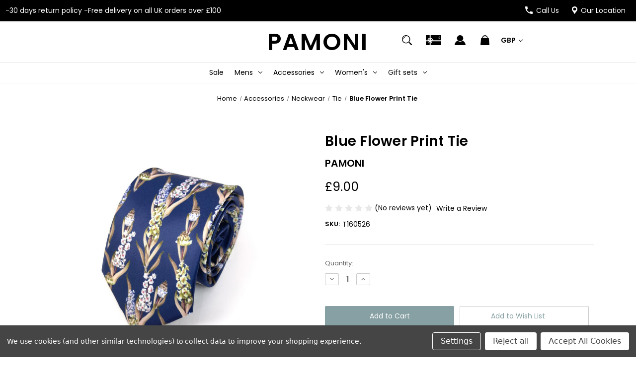

--- FILE ---
content_type: text/html; charset=UTF-8
request_url: https://pamoni-uk.com/blue-flower-print-tie/
body_size: 43336
content:


<!DOCTYPE html>
<html class="no-js" lang="en">
    <head>
        <title>Blue Flower Print Tie</title>
        <link rel="dns-prefetch preconnect" href="https://cdn11.bigcommerce.com/s-x7mbnd47ms" crossorigin><link rel="dns-prefetch preconnect" href="https://fonts.googleapis.com/" crossorigin><link rel="dns-prefetch preconnect" href="https://fonts.gstatic.com/" crossorigin>
        <meta property="product:price:amount" content="9" /><meta property="product:price:currency" content="GBP" /><meta property="og:url" content="https://pamoni-uk.com/blue-flower-print-tie/" /><meta property="og:site_name" content="Pamoni" /><link rel='canonical' href='https://pamoni-uk.com/blue-flower-print-tie/' /><meta name='platform' content='bigcommerce.stencil' /><meta property="og:type" content="product" />
<meta property="og:title" content="Blue Flower Print Tie" />
<meta property="og:description" content="Fashionable attire all season round" />
<meta property="og:image" content="https://cdn11.bigcommerce.com/s-x7mbnd47ms/products/9931/images/5550/IMG_20221110_160526__33060.1668186941.386.513.jpg?c=1" />
<meta property="og:availability" content="instock" />
<meta property="pinterest:richpins" content="enabled" />
        
         

        <link href="https://cdn11.bigcommerce.com/s-x7mbnd47ms/product_images/favpreview.gif" rel="shortcut icon">
        <meta name="viewport" content="width=device-width, initial-scale=1">

        <script nonce="">
            document.documentElement.className = document.documentElement.className.replace('no-js', 'js');
        </script>

        <script nonce="">
    function browserSupportsAllFeatures() {
        return window.Promise
            && window.fetch
            && window.URL
            && window.URLSearchParams
            && window.WeakMap
            // object-fit support
            && ('objectFit' in document.documentElement.style);
    }

    function loadScript(src) {
        var js = document.createElement('script');
        js.src = src;
        js.onerror = function () {
            console.error('Failed to load polyfill script ' + src);
        };
        document.head.appendChild(js);
    }

    if (!browserSupportsAllFeatures()) {
        loadScript('https://cdn11.bigcommerce.com/s-x7mbnd47ms/stencil/2ade0a60-a3d5-013e-3fc4-765aeb603615/e/15d1df20-abe2-013c-c55d-5a7af3c1dc8f/dist/theme-bundle.polyfills.js');
    }
</script>
        <script nonce="">window.consentManagerTranslations = `{"locale":"en","locales":{"consent_manager.data_collection_warning":"en","consent_manager.accept_all_cookies":"en","consent_manager.gdpr_settings":"en","consent_manager.data_collection_preferences":"en","consent_manager.manage_data_collection_preferences":"en","consent_manager.use_data_by_cookies":"en","consent_manager.data_categories_table":"en","consent_manager.allow":"en","consent_manager.accept":"en","consent_manager.deny":"en","consent_manager.dismiss":"en","consent_manager.reject_all":"en","consent_manager.category":"en","consent_manager.purpose":"en","consent_manager.functional_category":"en","consent_manager.functional_purpose":"en","consent_manager.analytics_category":"en","consent_manager.analytics_purpose":"en","consent_manager.targeting_category":"en","consent_manager.advertising_category":"en","consent_manager.advertising_purpose":"en","consent_manager.essential_category":"en","consent_manager.esential_purpose":"en","consent_manager.yes":"en","consent_manager.no":"en","consent_manager.not_available":"en","consent_manager.cancel":"en","consent_manager.save":"en","consent_manager.back_to_preferences":"en","consent_manager.close_without_changes":"en","consent_manager.unsaved_changes":"en","consent_manager.by_using":"en","consent_manager.agree_on_data_collection":"en","consent_manager.change_preferences":"en","consent_manager.cancel_dialog_title":"en","consent_manager.privacy_policy":"en","consent_manager.allow_category_tracking":"en","consent_manager.disallow_category_tracking":"en"},"translations":{"consent_manager.data_collection_warning":"We use cookies (and other similar technologies) to collect data to improve your shopping experience.","consent_manager.accept_all_cookies":"Accept All Cookies","consent_manager.gdpr_settings":"Settings","consent_manager.data_collection_preferences":"Website Data Collection Preferences","consent_manager.manage_data_collection_preferences":"Manage Website Data Collection Preferences","consent_manager.use_data_by_cookies":" uses data collected by cookies and JavaScript libraries to improve your shopping experience.","consent_manager.data_categories_table":"The table below outlines how we use this data by category. To opt out of a category of data collection, select 'No' and save your preferences.","consent_manager.allow":"Allow","consent_manager.accept":"Accept","consent_manager.deny":"Deny","consent_manager.dismiss":"Dismiss","consent_manager.reject_all":"Reject all","consent_manager.category":"Category","consent_manager.purpose":"Purpose","consent_manager.functional_category":"Functional","consent_manager.functional_purpose":"Enables enhanced functionality, such as videos and live chat. If you do not allow these, then some or all of these functions may not work properly.","consent_manager.analytics_category":"Analytics","consent_manager.analytics_purpose":"Provide statistical information on site usage, e.g., web analytics so we can improve this website over time.","consent_manager.targeting_category":"Targeting","consent_manager.advertising_category":"Advertising","consent_manager.advertising_purpose":"Used to create profiles or personalize content to enhance your shopping experience.","consent_manager.essential_category":"Essential","consent_manager.esential_purpose":"Essential for the site and any requested services to work, but do not perform any additional or secondary function.","consent_manager.yes":"Yes","consent_manager.no":"No","consent_manager.not_available":"N/A","consent_manager.cancel":"Cancel","consent_manager.save":"Save","consent_manager.back_to_preferences":"Back to Preferences","consent_manager.close_without_changes":"You have unsaved changes to your data collection preferences. Are you sure you want to close without saving?","consent_manager.unsaved_changes":"You have unsaved changes","consent_manager.by_using":"By using our website, you're agreeing to our","consent_manager.agree_on_data_collection":"By using our website, you're agreeing to the collection of data as described in our ","consent_manager.change_preferences":"You can change your preferences at any time","consent_manager.cancel_dialog_title":"Are you sure you want to cancel?","consent_manager.privacy_policy":"Privacy Policy","consent_manager.allow_category_tracking":"Allow [CATEGORY_NAME] tracking","consent_manager.disallow_category_tracking":"Disallow [CATEGORY_NAME] tracking"}}`;</script>

        <script nonce="">
            window.lazySizesConfig = window.lazySizesConfig || {};
            window.lazySizesConfig.loadMode = 1;
        </script>
        <script nonce="" async src="https://cdn11.bigcommerce.com/s-x7mbnd47ms/stencil/2ade0a60-a3d5-013e-3fc4-765aeb603615/e/15d1df20-abe2-013c-c55d-5a7af3c1dc8f/dist/theme-bundle.head_async.js"></script>
        
        <link href="https://fonts.googleapis.com/css?family=Poppins:400,600%7CMontserrat:700,500&display=block" rel="stylesheet">
        
        <script nonce="" async src="https://cdn11.bigcommerce.com/s-x7mbnd47ms/stencil/2ade0a60-a3d5-013e-3fc4-765aeb603615/e/15d1df20-abe2-013c-c55d-5a7af3c1dc8f/dist/theme-bundle.font.js"></script>

        <link data-stencil-stylesheet href="https://cdn11.bigcommerce.com/s-x7mbnd47ms/stencil/2ade0a60-a3d5-013e-3fc4-765aeb603615/e/15d1df20-abe2-013c-c55d-5a7af3c1dc8f/css/theme-df084a30-ce05-013e-65a9-6e771e833a19.css" rel="stylesheet">

        <!-- Start Tracking Code for analytics_facebook -->

<script data-bc-cookie-consent="4" type="text/plain">
!function(f,b,e,v,n,t,s){if(f.fbq)return;n=f.fbq=function(){n.callMethod?n.callMethod.apply(n,arguments):n.queue.push(arguments)};if(!f._fbq)f._fbq=n;n.push=n;n.loaded=!0;n.version='2.0';n.queue=[];t=b.createElement(e);t.async=!0;t.src=v;s=b.getElementsByTagName(e)[0];s.parentNode.insertBefore(t,s)}(window,document,'script','https://connect.facebook.net/en_US/fbevents.js');

fbq('set', 'autoConfig', 'false', '431285181409290');
fbq('dataProcessingOptions', []);
fbq('init', '431285181409290', {"external_id":"126acfeb-c8b8-462e-b91e-345a8e26dff3"});
fbq('set', 'agent', 'bigcommerce', '431285181409290');

function trackEvents() {
    var pathName = window.location.pathname;

    fbq('track', 'PageView', {}, "");

    // Search events start -- only fire if the shopper lands on the /search.php page
    if (pathName.indexOf('/search.php') === 0 && getUrlParameter('search_query')) {
        fbq('track', 'Search', {
            content_type: 'product_group',
            content_ids: [],
            search_string: getUrlParameter('search_query')
        });
    }
    // Search events end

    // Wishlist events start -- only fire if the shopper attempts to add an item to their wishlist
    if (pathName.indexOf('/wishlist.php') === 0 && getUrlParameter('added_product_id')) {
        fbq('track', 'AddToWishlist', {
            content_type: 'product_group',
            content_ids: []
        });
    }
    // Wishlist events end

    // Lead events start -- only fire if the shopper subscribes to newsletter
    if (pathName.indexOf('/subscribe.php') === 0 && getUrlParameter('result') === 'success') {
        fbq('track', 'Lead', {});
    }
    // Lead events end

    // Registration events start -- only fire if the shopper registers an account
    if (pathName.indexOf('/login.php') === 0 && getUrlParameter('action') === 'account_created') {
        fbq('track', 'CompleteRegistration', {}, "");
    }
    // Registration events end

    

    function getUrlParameter(name) {
        var cleanName = name.replace(/[\[]/, '\[').replace(/[\]]/, '\]');
        var regex = new RegExp('[\?&]' + cleanName + '=([^&#]*)');
        var results = regex.exec(window.location.search);
        return results === null ? '' : decodeURIComponent(results[1].replace(/\+/g, ' '));
    }
}

if (window.addEventListener) {
    window.addEventListener("load", trackEvents, false)
}
</script>
<noscript><img height="1" width="1" style="display:none" alt="null" src="https://www.facebook.com/tr?id=431285181409290&ev=PageView&noscript=1&a=plbigcommerce1.2&eid="/></noscript>

<!-- End Tracking Code for analytics_facebook -->

<!-- Start Tracking Code for analytics_siteverification -->

<meta name="google-site-verification" content="xLWnQWRzAqoDawCviLZoMSY6J7o7v_xdntPHuKldvpY" />
<script src="https://www.dwin1.com/76090.js" type="text/javascript" defer="defer"></script>


<!-- End Tracking Code for analytics_siteverification -->


<script type="text/javascript" src="https://checkout-sdk.bigcommerce.com/v1/loader.js" defer ></script>
<script src="https://www.google.com/recaptcha/api.js" async defer></script>
<script>window.consentManagerStoreConfig = function () { return {"storeName":"Pamoni","privacyPolicyUrl":"","writeKey":null,"improvedConsentManagerEnabled":true,"AlwaysIncludeScriptsWithConsentTag":true}; };</script>
<script type="text/javascript" src="https://cdn11.bigcommerce.com/shared/js/bodl-consent-32a446f5a681a22e8af09a4ab8f4e4b6deda6487.js" integrity="sha256-uitfaufFdsW9ELiQEkeOgsYedtr3BuhVvA4WaPhIZZY=" crossorigin="anonymous" defer></script>
<script type="text/javascript" src="https://cdn11.bigcommerce.com/shared/js/storefront/consent-manager-config-3013a89bb0485f417056882e3b5cf19e6588b7ba.js" defer></script>
<script type="text/javascript" src="https://cdn11.bigcommerce.com/shared/js/storefront/consent-manager-08633fe15aba542118c03f6d45457262fa9fac88.js" defer></script>
<script type="text/javascript">
var BCData = {"product_attributes":{"sku":"T160526","upc":null,"mpn":null,"gtin":null,"weight":null,"base":true,"image":null,"price":{"with_tax":{"formatted":"\u00a39.00","value":9,"currency":"GBP"},"tax_label":"VAT"},"out_of_stock_behavior":"label_option","out_of_stock_message":"Out of stock","available_modifier_values":[],"in_stock_attributes":[],"stock":null,"instock":true,"stock_message":null,"purchasable":true,"purchasing_message":null,"call_for_price_message":null}};
</script>
<script src='https://cdn-redirector.glopal.com/common/js/webinterpret-loader.js?bigcommerce_store_hash=x7mbnd47ms' async></script><script async src="https://dmt83xaifx31y.cloudfront.net/public/js/prikidsizecharts.js?v=41#store=x7mbnd47ms" crossorigin="anonymous"></script>
<script data-bc-cookie-consent="4" type="text/plain">
(function () {
    
})();
</script>

<!-- TikTok Pixel Code Start: Initialization Script & Page Event -->
<script>
!function (w, d, t) {
  w.TiktokAnalyticsObject=t;var ttq=w[t]=w[t]||[];ttq.methods=["page","track","identify","instances","debug","on","off","once","ready","alias","group","enableCookie","disableCookie"],ttq.setAndDefer=function(t,e){t[e]=function(){t.push([e].concat(Array.prototype.slice.call(arguments,0)))}};for(var i=0;i<ttq.methods.length;i++)ttq.setAndDefer(ttq,ttq.methods[i]);ttq.instance=function(t){for(var e=ttq._i[t]||[],n=0;n<ttq.methods.length;n++)ttq.setAndDefer(e,ttq.methods[n]);return e},ttq.load=function(e,n){var i="https://analytics.tiktok.com/i18n/pixel/events.js";ttq._i=ttq._i||{},ttq._i[e]=[],ttq._i[e]._u=i,ttq._t=ttq._t||{},ttq._t[e]=+new Date,ttq._o=ttq._o||{},ttq._o[e]=n||{},ttq._partner=ttq._partner||"BigCommerce";var o=document.createElement("script");o.type="text/javascript",o.async=!0,o.src=i+"?sdkid="+e+"&lib="+t;var a=document.getElementsByTagName("script")[0];a.parentNode.insertBefore(o,a)};

  ttq.load('CN52VARC77UBGB37KUBG');
  ttq.page();
}(window, document, 'ttq');

if (typeof BODL === 'undefined') {
  // https://developer.bigcommerce.com/theme-objects/breadcrumbs
  
  // https://developer.bigcommerce.com/theme-objects/brand
  
  // https://developer.bigcommerce.com/theme-objects/category
  
  
  // https://developer.bigcommerce.com/theme-objects/product
  
  
  
  
  
  
  
  // https://developer.bigcommerce.com/theme-objects/products
  
  // https://developer.bigcommerce.com/theme-objects/product_results
  
  // https://developer.bigcommerce.com/theme-objects/order
  
  // https://developer.bigcommerce.com/theme-objects/wishlist
  
  // https://developer.bigcommerce.com/theme-objects/wishlist
  
  // https://developer.bigcommerce.com/theme-objects/cart
  // (Fetching selective cart data to prevent additional payment button object html from causing JS parse error)
  
  
  // https://developer.bigcommerce.com/theme-objects/customer
  var BODL = JSON.parse("{\"breadcrumbs\":[{\"url\":\"https://pamoni-uk.com/\",\"name\":\"Home\"},{\"url\":\"https://pamoni-uk.com/accessories/\",\"name\":\"Accessories\"},{\"url\":\"https://pamoni-uk.com/accessories/neckwear/\",\"name\":\"Neckwear\"},{\"url\":\"https://pamoni-uk.com/accessories/neckwear/tie/\",\"name\":\"Tie\"},{\"url\":\"https://pamoni-uk.com/blue-flower-print-tie/\",\"name\":\"Blue Flower Print Tie\"}],\"productId\":9931,\"skuId\":\"T160526\",\"productTitle\":\"Blue Flower Print Tie\",\"productCurrencyWithTax\":\"GBP\",\"productPriceWithTax\":9,\"products\":[],\"phone\":null,\"email\":null}");

  if (BODL.categoryName) {
    BODL.category = {
      name: BODL.categoryName,
      products: BODL.categoryProducts,
    }
  }

  if (BODL.productTitle) {
    BODL.product = {
      id: BODL.productId,
      title: BODL.productTitle,
      price: {
        without_tax: {
          currency: BODL.productCurrency,
          value: BODL.productPrice,
        },
      },
    }
  }
}

BODL.getCartItemContentId = (item) => {
  switch(item.type) {
    case 'GiftCertificate':
      return item.type;
      break;
    default:
      return item.product_id;
  }
}

BODL.getQueryParamValue = function (name) {
  var cleanName = name.replace(/[\[]/, '\[').replace(/[\]]/, '\]');
  var regex = new RegExp('[\?&]' + cleanName + '=([^&#]*)');
  var results = regex.exec(window.location.search);
  return results === null ? '' : decodeURIComponent(results[1].replace(/\+/g, ' '));
}

// Advanced Matching
  var phoneNumber = ''
  var email = ''
  if (BODL.phone) {
    var phoneNumber = BODL.phone;
    if (BODL.phone.indexOf('+') === -1) {
   // No country code, so default to US code
        phoneNumber = `+1${phoneNumber}`;  
    }
  }

  if (BODL.email) {
    var email = BODL.email
  }
  
  ttq.instance('CN52VARC77UBGB37KUBG').identify({
    email: email,
    phone_number: phoneNumber})
</script>
<!-- TikTok Pixel Code End: Initialization Script & Page Event -->

<!-- TikTok Pixel Code Start: View Product Content -->
<script>
if (BODL.product) {
  // Advanced Matching
  var phoneNumber = ''
  var email = ''
  if (BODL.phone) {
    var phoneNumber = BODL.phone;
    if (BODL.phone.indexOf('+') === -1) {
   // No country code, so default to US code
        phoneNumber = `+1${phoneNumber}`;  
    }
  }

  if (BODL.email) {
    var email = BODL.email
  }
  
  ttq.instance('CN52VARC77UBGB37KUBG').identify({
    email: email,
    phone_number: phoneNumber})
  var productPrice = 0
  var productCurrency = ""
  if (BODL.productCurrencyWithoutTax && BODL.productCurrencyWithoutTax !== "") {
    productPrice = BODL.productPriceWithoutTax
    productCurrency = BODL.productCurrencyWithoutTax
  }
  if (BODL.productCurrencyWithTax && BODL.productCurrencyWithTax !== "") {
    productPrice = BODL.productPriceWithTax
    productCurrency = BODL.productCurrencyWithTax
  }
  //default contentId to productId if sku_id is not found on product 
  var contentID = BODL.productId
  if (BODL.skuId && BODL.skuId !== "") {
    contentID = BODL.skuId
  }
  ttq.instance('CN52VARC77UBGB37KUBG').track('ViewContent', {
    content_id: contentID,
    content_category: BODL.breadcrumbs[1] ? BODL.breadcrumbs[1].name : '',
    content_name: BODL.product.title,
    content_type: "product_group",
    currency: productCurrency,
    price: productPrice,
    value: productPrice,
  });
}
</script>
<!-- TikTok Pixel Code End: View Product Content -->

<!-- TikTok Pixel Code Start: View Category Content -->
<script>
if (BODL.category) {
  // Advanced Matching
  var phoneNumber = ''
  var email = ''
  if (BODL.phone) {
    var phoneNumber = BODL.phone;
    if (BODL.phone.indexOf('+') === -1) {
    // No country code, so default to US code
        phoneNumber = `+1${phoneNumber}`;  
    }
  }
    
  if (BODL.email) {
    var email = BODL.email
  }
  
  ttq.instance('CN52VARC77UBGB37KUBG').identify({
    email: email,
    phone_number: phoneNumber})
  ttq.instance('CN52VARC77UBGB37KUBG').track('ViewContent', {
    contents: BODL.category.products.map((p) => ({
      content_id: p.id,
      content_category: BODL.category.name,
      content_name: p.name,
      content_type: "product_group"
    }))
  });
}
</script>
<!-- TikTok Pixel Code End: View Category Content -->

<!-- TikTok Pixel Code Start: Add to Wishlist -->
<script>
// This only sends one wishlist product: the one that was just added based on the 'added_product_id' param in the url
if (BODL.wishlist) {
  var productPrice = 0
  var productCurrency = ""
  if (BODL.productCurrencyWithoutTax && BODL.productCurrencyWithoutTax !== "") {
    productPrice = BODL.productPriceWithoutTax
    productCurrency = BODL.productCurrencyWithoutTax
  }
  if (BODL.productCurrencyWithTax && BODL.productCurrencyWithTax !== "") {
    productPrice = BODL.productPriceWithTax
    productCurrency = BODL.productCurrencyWithTax
  }

  var addedWishlistItem = BODL.wishlist.items.filter((i) => i.product_id === parseInt(BODL.getQueryParamValue('added_product_id'))).map((p) => ({
    var contentId = p.product_id
    if (p.sku && p.sku !== "") {
        contentId = p.sku
    }
    content_id: contentId,
    // Commenting out as category data doesn't exist on wishlist items
    // content_category: p.does_not_exist, 
    content_name: p.name,
    content_type: "product_group",
    currency: productCurrency,
    price: productPrice,
    value: productPrice,
  }));
  
  // Advanced Matching
  var phoneNumber = ''
  var email = ''
  if (BODL.phone) {
    var phoneNumber = BODL.phone;
    if (BODL.phone.indexOf('+') === -1) {
   // No country code, so default to US code
        phoneNumber = `+1${phoneNumber}`;  
    }
  }

  if (BODL.email) {
    var email = BODL.email
  }
  
  ttq.instance('CN52VARC77UBGB37KUBG').identify({
    email: email,
    phone_number: phoneNumber})
  
  ttq.instance('CN52VARC77UBGB37KUBG').track('AddToWishlist', addedWishlistItem[0]);
}
</script>
<!-- TikTok Pixel Code End: Add to Wishlist -->

<!-- TikTok Pixel Code Start: Subscribe to Newsletter -->
<script>
if (window.location.pathname.indexOf('/subscribe.php') === 0 && BODL.getQueryParamValue('result') === 'success') {
  // Advanced Matching
  var phoneNumber = ''
  var email = ''
  if (BODL.phone) {
    var phoneNumber = BODL.phone;
    if (BODL.phone.indexOf('+') === -1) {
   // No country code, so default to US code
        phoneNumber = `+1${phoneNumber}`;  
    }
  }

  if (BODL.email) {
    var email = BODL.email
  }
  
  ttq.instance('CN52VARC77UBGB37KUBG').identify({
    email: email,
    phone_number: phoneNumber})

  ttq.instance('CN52VARC77UBGB37KUBG').track('Subscribe');
}
</script>
<!-- TikTok Pixel Code End: Subscribe to Newsletter -->

<!-- TikTok Pixel Code Start: Search -->
<script>
if (BODL.search) {
  // Advanced Matching
  var phoneNumber = ''
  var email = ''
  if (BODL.phone) {
    var phoneNumber = BODL.phone;
    if (BODL.phone.indexOf('+') === -1) {
   // No country code, so default to US code
        phoneNumber = `+1${phoneNumber}`;  
    }
  }

  if (BODL.email) {
    var email = BODL.email
  }
  
  ttq.instance('CN52VARC77UBGB37KUBG').identify({
    email: email,
    phone_number: phoneNumber})
  var productPrice = 0
  var productCurrency = ""
  if (BODL.productCurrencyWithoutTax && BODL.productCurrencyWithoutTax !== "") {
    productPrice = BODL.productPriceWithoutTax
    productCurrency = BODL.productCurrencyWithoutTax
  }
  if (BODL.productCurrencyWithTax && BODL.productCurrencyWithTax !== "") {
    productPrice = BODL.productPriceWithTax
    productCurrency = BODL.productCurrencyWithTax
  }

  ttq.instance('CN52VARC77UBGB37KUBG').track('Search', {
    query: BODL.getQueryParamValue('search_query'),
    contents: BODL.search.products.map((p) => ({
      var contentId = p.id
      if (p.sku && p.sku !== "") {
        contentId = p.sku
      }
      content_id: contentId,
      // Products can be in multiple categories.
      // Commenting out as this might distort category reports if only the first one is used.
      // content_category: p.category[0], 
      content_name: p.name,
      content_type: "product_group",
      currency: productCurrency,
      price: productPrice,
      value: productPrice,
    }))
  });
}
</script>
<!-- TikTok Pixel Code End: Search -->

<!-- TikTok Pixel Code Start: Registration -->
<script>
if (window.location.pathname.indexOf('/login.php') === 0 && BODL.getQueryParamValue('action') === 'account_created') {
  // Advanced Matching
  var phoneNumber = ''
  var email = ''
  if (BODL.phone) {
    var phoneNumber = BODL.phone;
    if (BODL.phone.indexOf('+') === -1) {
   // No country code, so default to US code
        phoneNumber = `+1${phoneNumber}`;  
    }
  }

  if (BODL.email) {
    var email = BODL.email
  }
  
  ttq.instance('CN52VARC77UBGB37KUBG').identify({
    email: email,
    phone_number: phoneNumber})
  
  ttq.instance('CN52VARC77UBGB37KUBG').track('Registration');
}
</script>
<!-- TikTok Pixel Code End: Registration -->

<script nonce="">
(function () {
    var xmlHttp = new XMLHttpRequest();

    xmlHttp.open('POST', 'https://bes.gcp.data.bigcommerce.com/nobot');
    xmlHttp.setRequestHeader('Content-Type', 'application/json');
    xmlHttp.send('{"store_id":"1001808471","timezone_offset":"1.0","timestamp":"2026-01-16T01:23:36.39057000Z","visit_id":"80c6d057-553e-474b-855b-ead63f9ddf95","channel_id":1}');
})();
</script>

    </head>
    <body class=" swatch-endabled">
        <svg data-src="https://cdn11.bigcommerce.com/s-x7mbnd47ms/stencil/2ade0a60-a3d5-013e-3fc4-765aeb603615/e/15d1df20-abe2-013c-c55d-5a7af3c1dc8f/img/icon-sprite.svg" class="icons-svg-sprite"></svg>

        <a href="#main-content" class="skip-to-main-link">Skip to main content</a>

<div data-content-region="home_above_announcments"></div>
<div data-content-region="home_above_announcments--global"></div>

<div class="topBar gb-animate-me animate__animated" data-animation="fadeIn">


        <div class="anncmnt textLeft">
            -30 days return policy -Free delivery on all UK orders over £100
        </div><!---.anncmnt ends-->

        <div class="companyInfo text-right">

            <div class="companyInfo-phone">
              <svg height="15" xmlns="http://www.w3.org/2000/svg" viewBox="0 0 306.59 306.55">
                <path d="M85.24,6c4.6,1.57,9.14,3.49,11.33,8.11a24.56,24.56,0,0,1,2.59,9.64A209.15,209.15,0,0,0,109,84c2.19,6.79.17,12.76-4.84,17.77-11.63,11.66-23.22,23.36-34.89,35-1.42,1.4-1.78,2.39-.77,4.29q38,71.46,109.61,109.09c.44.23.9.43,2.06,1a17.12,17.12,0,0,1,1.77-2.51c11.33-11.4,22.73-22.72,34-34.16,5.62-5.69,12-7.34,19.65-4.88a195.67,195.67,0,0,0,56.15,9.32,33.49,33.49,0,0,1,10.77,1.87c5.46,2,8,6.91,9.68,12.19v65.87a7.1,7.1,0,0,0-.58,1c-3,8.71-8.79,13-18,12.72s-18.16-.53-27.19-1.4A282.09,282.09,0,0,1,197,295.47,288,288,0,0,1,89.3,226.59a287.09,287.09,0,0,1-61.94-93.36A289.26,289.26,0,0,1,5.61,24.57c-.07-7.7,3-13.49,10-17C16.81,7,18.11,6.53,19.37,6Z" transform="translate(-5.61 -6)"/>
              </svg>
                <span><a href="tel:+44 (0) 20 77906022" aria-label="Store number +44 (0) 20 77906022">Call Us</a></span>
                <span class="companyInfo-mobile"><a href="tel:+44 (0) 20 77906022" aria-label="Store number +44 (0) 20 77906022">Call Us</a></span>
            </div><!---.companyInfo-phone ends-->

            <div class="companyInfo-loc">
                <svg height="15" xmlns="http://www.w3.org/2000/svg" viewBox="0 0 274.64 384.38">
                  <path d="M154.59,5.54c7,1.19,14.1,2,21,3.64C218,19.52,248.64,44.83,267.74,83.67c19.89,40.44,18.51,81.58,1.31,122.65-9.33,22.29-22.32,42.45-36.56,61.82-17.7,24.08-36,47.71-53.26,72.12-10,14.15-18.44,29.41-27.45,44.25-1.7,2.79-3.21,5.43-6.93,5.41-3.54,0-5.2-2.43-6.65-5.22-16.16-31.08-36.83-59.18-57.6-87.22-16.52-22.31-33.31-44.43-47.14-68.59-11.37-19.86-20.68-40.6-24-63.42C2.14,115.41,17.29,73.07,54.94,39.3c22-19.7,48.16-30.46,77.6-33.14a15.06,15.06,0,0,0,2.53-.62ZM216.9,142.88A72,72,0,1,0,145.19,215,72.09,72.09,0,0,0,216.9,142.88Z" transform="translate(-7.67 -5.54)"/>
                </svg>
                <span><a target="_blank" rel="noopener" href="http://maps.google.com/maps?q=Unit 1 Penarth Centre, Penarth Street,
London, SE15 1TR" aria-label="Unit 1 Penarth Centre, Penarth Street,
London, SE15 1TR">Our Location</a></span>
                <span class="companyInfo-mobile"><a target="_blank" rel="noopener" href="http://maps.google.com/maps?q=Unit 1 Penarth Centre, Penarth Street,
London, SE15 1TR" aria-label="Unit 1 Penarth Centre, Penarth Street,
London, SE15 1TR">Our Location</a></span>
            </div><!---.companyInfo ends-->

        </div><!---.companyInfo ends-->

</div><!--topBar ends-->



<header id="header" class="header logo-center" role="banner" data-apitok="eyJ0eXAiOiJKV1QiLCJhbGciOiJFUzI1NiJ9.eyJjaWQiOlsxXSwiY29ycyI6WyJodHRwczovL3BhbW9uaS11ay5jb20iXSwiZWF0IjoxNzY4NjQ0NTg4LCJpYXQiOjE3Njg0NzE3ODgsImlzcyI6IkJDIiwic2lkIjoxMDAxODA4NDcxLCJzdWIiOiJCQyIsInN1Yl90eXBlIjowLCJ0b2tlbl90eXBlIjoxfQ.x-ryvHx5RDwHjvQRkERmDd-zmzYdkerjp6SuxX_DPFEc25etCOjBrQ2egTjRXlhK-GkYcWDt0C9UqGlvjawAOg">
    <a href="#" class="mobileMenu-toggle" data-mobile-menu-toggle="menu">
        <span class="mobileMenu-toggleIcon">Toggle menu</span>
    </a>

    <div class="header-holder">

        <div class="main-nav">
            <!--COMING SOON -->

            <div class="main-nav-menuList">
                <ul>
                       <li class="navPages-item navPages-item-page">
                           <a class="navPages-action"
                              href="https://pamoni-uk.com/about-us/"
                              aria-label="About us"
                           >
                               About us
                           </a>
          
                       </li>
                       <li class="navPages-item navPages-item-page">
                           <a class="navPages-action"
                              href="http://pamoni-uk.goaffpro.com"
                              aria-label="Affiliates"
                           >
                               Affiliates
                           </a>
          
                       </li>
                       <li class="navPages-item navPages-item-page">
                           <a class="navPages-action"
                              href="https://pamoni-uk.com/faq/"
                              aria-label="FAQ"
                           >
                               FAQ
                           </a>
          
                       </li>
                       <li class="navPages-item navPages-item-page">
                           <a class="navPages-action"
                              href="https://pamoni-uk.com/t-c/"
                              aria-label="T&amp;C"
                           >
                               T&amp;C
                           </a>
          
                       </li>
                       <li class="navPages-item navPages-item-page">
                           <a class="navPages-action"
                              href="https://pamoni-uk.com/privacy-policy/"
                              aria-label="Privacy Policy"
                           >
                               Privacy Policy
                           </a>
          
                       </li>
                       <li class="navPages-item navPages-item-page">
                           <a class="navPages-action"
                              href="https://pamoni-uk.com/wholesale/"
                              aria-label="Wholesale"
                           >
                               Wholesale
                           </a>
          
                       </li>
                       <li class="navPages-item navPages-item-page">
                           <a class="navPages-action"
                              href="https://pamoni-uk.com/shipping-returns/"
                              aria-label="Shipping &amp; Returns"
                           >
                               Shipping &amp; Returns
                           </a>
          
                       </li>
                       <li class="navPages-item navPages-item-page">
                           <a class="navPages-action"
                              href="https://pamoni-uk.com/contact-us/"
                              aria-label="Contact Us"
                           >
                               Contact Us
                           </a>
          
                       </li>
                       <li class="navPages-item navPages-item-page">
                           <a class="navPages-action"
                              href="https://pamoni-uk.com/blog/"
                              aria-label="Blog"
                           >
                               Blog
                           </a>
          
                       </li>
                 </ul>
              </div><!--.main-nav-menuList ends-->
        </div>
       
            <div class="header-logo header-logo--center">
                <a href="https://pamoni-uk.com/" class="header-logo__link" data-header-logo-link>
    <span class="header-logo-text">Pamoni</span>
</a>
            </div>
        

        <nav class="navUser">
    <ul class="navUser-section navUser-section--alt">
        <li class="navUser-item">
            <a class="navUser-action navUser-item--compare"
               href="/compare"
               data-compare-nav
               aria-label="Compare"
            >
            <svg width="25" xmlns="http://www.w3.org/2000/svg" viewBox="0 0 18.08 15.31">
	<path d="M6.5,10.28a.36.36,0,0,0-.26.11.36.36,0,0,0-.12.27v2.55H1v-11H8.54V3.61a.88.88,0,0,1,.53-.17h.55V1.73a.35.35,0,0,0-.35-.34H.34A.34.34,0,0,0,0,1.73v12a.35.35,0,0,0,.34.35H7A.32.32,0,0,0,7.26,14l.85-.95V10.28Z" transform="translate(0 -1.39)"/><path class="cls-1" d="M5.48,9.18,7.69,7.36a.22.22,0,0,0,0-.31c-.22-.22-2.28-1.77-2.28-1.77s-.28-.28-.28.09v1H2s-.13,0-.13.17V7.93c0,.24.16.2.16.2H5.22v1C5.22,9.46,5.48,9.18,5.48,9.18Z" transform="translate(0 -1.39)"/>
	<path d="M17.74,4H8.8a.34.34,0,0,0-.34.34V16.35a.34.34,0,0,0,.34.34h6.67a.33.33,0,0,0,.25-.11L18,14a.35.35,0,0,0,.09-.23V4.3A.34.34,0,0,0,17.74,4ZM17,12.86H15a.37.37,0,0,0-.27.11.39.39,0,0,0-.11.27v2.55H9.49v-11H17v8Z" transform="translate(0 -1.39)"/><path class="cls-1" d="M12.65,12.29s.28.27.28-.09v-.95H16.1s.13,0,.13-.17V9.63c0-.23-.15-.19-.15-.19H12.86v-1c0-.3-.26,0-.26,0l-2.21,1.83a.21.21,0,0,0,0,.31C10.59,10.73,12.65,12.29,12.65,12.29Z" transform="translate(0 -1.39)"/>
</svg>
            <span class="headerTitle">Compare</span> <span class="countPill countPill--positive countPill--alt"></span>
            </a>
        </li>

        <li class="navUser-item megamen">
            <button class="navUser-action navUser-action--quickSearch"
               type="button"
               id="quick-search-expand"
               data-search="quickSearch"
               aria-controls="quickSearch"
               aria-label="Search"
            >
            <svg role="img" aria-labelledby="quicksearchicontitle  quicksearchicondesc" height="20" xmlns="http://www.w3.org/2000/svg" xmlns:xlink="http://www.w3.org/1999/xlink" x="0px" y="0px" viewBox="0 0 413.1 413.1" enable-background="new 0 0 413.1 413.1" xml:space="preserve">
	<title id="quicksearchicontitle">Magnifying glass image</title>
	<desc id="quicksearchicondesc">Large red circle with a black border</desc>
	<path d="M289.5,49.6c-66.1-66.2-173.8-66.2-239.9,0c-66.1,66.1-66.1,173.8,0,239.9c63.9,63.9,166.4,66.1,233,6.6l13.5,13.5
									  c-3.4,8.6-1.6,18.7,5.3,25.6l71,71c9.3,9.3,24.5,9.3,33.8,0c9.3-9.3,9.3-24.5,0-33.8l-71-71c-6.9-6.9-17-8.7-25.6-5.3l-13.5-13.5
									  C355.6,216,353.4,113.5,289.5,49.6z M69.9,269.3c-55-55-55-144.4,0-199.4c55-55,144.4-55,199.4,0s55,144.4,0,199.4
									  S124.9,324.2,69.9,269.3z"></path>
	<path d="M103.4,102.1c24-24,51.9-41.4,81.3-52.3c-33.2-1.9-68.8,11-96.2,38.4c-27.7,27.7-40.6,63.9-38.2,97.6 C61,155.6,78.7,126.8,103.4,102.1z"></path>
  </svg>            <span class="headerTitle">Search</span>
            </button>
        </li>

            <li class="navUser-item">
                <a class="navUser-action"
                   href="/giftcertificates.php"
                   aria-label="Gift"
                >
                <svg role="img" aria-labelledby="giftcerttitle  giftcertdesc" height="20" xmlns="http://www.w3.org/2000/svg" viewBox="0 0 512 325.32">
	<title id="giftcerttitle">Gift card image</title>
	<desc id="giftcertdesc">Large square black image with a bow ontop</desc>
	<path d="M118.93,226.9a17,17,0,0,0-24,24.16c3.3,3.23,17.13,6.89,33,9.15-2.82-19-6.62-30.63-8.95-33.31Z" transform="translate(0 -93.34)"/>
	<path d="M183,222a16.89,16.89,0,0,0-12,5c-2.29,2.62-6.07,14.22-8.9,33.24,15.85-2.26,29.69-5.92,33-9.15A17,17,0,0,0,183,222Z" transform="translate(0 -93.34)"/>
	<path d="M59.91,239a47,47,0,0,1,70-41V93.34H0V262H65.92A46.68,46.68,0,0,1,59.91,239Z" transform="translate(0 -93.34)"/>
	<path d="M100.49,342.7,79.28,321.48,108.74,292H0V418.66H130V313.23Z" transform="translate(0 -93.34)"/>
	<path d="M210.63,321.48,189.42,342.7,160,313.23V418.66H512V292H181.17Z" transform="translate(0 -93.34)"/>
	<path d="M160,93.34V198a47,47,0,0,1,64,64H512V93.34ZM453,212.78v9.48H441.14v-9.69a33,33,0,0,1-17.63-9.27l8.6-8.14c3.49,3.69,9.64,6.17,15.3,6.17,6,0,13-1.88,13-7.15v-.05c.05-6.28-4.14-8.18-14.44-11.29-4.81-1.46-9.79-3-13.87-5.77a17.79,17.79,0,0,1-8.1-15.45c0-9.38,6.63-16.27,17.16-18.58V133.1H453v9.29a36.8,36.8,0,0,1,15.74,5.19l-6.42,9.95a26,26,0,0,0-13-3.5c-6.23,0-13.5,2-13.5,7.59,0,5,3.05,6.7,13.55,9.88,5,1.52,10.26,3.1,14.55,6.14,5.56,3.94,8.35,9.51,8.3,16.57C472.22,204.06,464.69,211.1,453,212.78Z" transform="translate(0 -93.34)"/>
  </svg>                    <span class="headerTitle">Gift
                </a>
            </li>
        
        <li class="navUser-item navUser-item--account">
                <a class="navUser-action"
                   href="/login.php"
                   aria-label="Sign in"
                >
                <svg height="20" xmlns="http://www.w3.org/2000/svg" viewBox="0 0 198.27 187.04">
	<path d="M5,182.57c.49-2.31,1-4.63,1.47-6.94,6.15-27.71,21.37-49.08,45.23-64.36,1.84-1.18,3.81-3.1,5.67-3s3.41,2.27,5.06,3.59c15.59,12.4,33.22,17.26,52.91,14a62.73,62.73,0,0,0,33.26-16.56c1.34-1.26,2.28-1.39,3.9-.45q40.29,23.4,49.79,69c.38,1.83.66,3.68.91,5.53a7.28,7.28,0,0,1-6.46,8.18,25.64,25.64,0,0,1-3.28.15q-89.36,0-178.71.05c-4.49,0-7.91-1.3-9.75-5.63Z" transform="translate(-5 -4.65)"/>
	<path d="M104.08,118.21c-31.14-.14-56.73-25.72-56.73-56.74,0-31.3,25.91-57.09,57-56.82a56.72,56.72,0,0,1,56.58,56.94C160.72,93,135,118.34,104.08,118.21Z" transform="translate(-5 -4.65)"/>
  </svg>
                  <span class="headerTitle">Sign in</span>
                </a>
                    <span class="navUser-or hidden">or</span>
                    <a class="navUser-action hidden"
                       href="/login.php?action&#x3D;create_account"
                       aria-label="Register"
                    >
                        Register
                    </a>
        </li>

        <li class="navUser-item navUser-item--cart">
            <a class="navUser-action"
               data-cart-preview
               data-dropdown="cart-preview-dropdown"
               data-options="align:right"
               href="/cart.php"
               aria-label="Cart with 0 items"
            >
                
  <svg height="20" xmlns="http://www.w3.org/2000/svg" viewBox="0 0 143.39 161.68">
    <path d="M70.64,2.44H77a5.31,5.31,0,0,0,.75.22,42.21,42.21,0,0,1,25.78,11.73A41.59,41.59,0,0,1,116.18,38c.48,2.83.64,5.7,1,8.73H135C138.49,86,142,125,145.5,164.12H2.11c3.51-39.18,7-78.25,10.54-117.49H30.44c.39-3.41.44-6.73,1.2-9.87,4.22-17.3,14.92-28.44,32.2-33.07C66.06,3.09,68.37,2.85,70.64,2.44Zm38.19,44.15A35.64,35.64,0,0,0,73.62,18.35C54.27,18.48,41.36,33,38.82,46.59ZM39.42,30.22c8.82-11.56,20.11-17.86,34.4-17.85s25.6,6.3,34.45,18A37.86,37.86,0,0,0,73.47,7.74C57,7.88,44.05,18.81,39.42,30.22Z" transform="translate(-2.11 -2.44)"/>
  </svg>

                <span class="navUser-item-cartLabel headerTitle">Cart</span>
                <span class="countPill cart-quantity"></span>
            </a>

            <div class="dropdown-menu" id="cart-preview-dropdown" data-dropdown-content aria-hidden="true"></div>
        </li>

    </ul>
        <div class="navUser-item--currency">
            <ul class="navUser-section">
    <li class="navUser-item">
        <a class="navUser-action navUser-action--currencySelector has-dropdown"
           href="#"
           data-dropdown="currencySelection"
           aria-controls="currencySelection"
           aria-expanded="false"
        >
            GBP
            <i class="icon" aria-hidden="true">
                <svg>
                    <use href="#icon-chevron-down" />
                </svg>
            </i>
        </a>
        <ul class="dropdown-menu" id="currencySelection" data-dropdown-content aria-hidden="true" tabindex="-1">
            <li class="dropdown-menu-item">
                <a href="https://pamoni-uk.com/blue-flower-print-tie/?setCurrencyId=1"
                   data-currency-code="GBP"
                   data-cart-currency-switch-url="https://pamoni-uk.com/cart/change-currency"
                   data-warning="Promotions and gift certificates that don&#x27;t apply to the new currency will be removed from your cart. Are you sure you want to continue?"
                >
                    <strong>British Pound</strong>
                </a>
            </li>
            <li class="dropdown-menu-item">
                <a href="https://pamoni-uk.com/blue-flower-print-tie/?setCurrencyId=2"
                   data-currency-code="USD"
                   data-cart-currency-switch-url="https://pamoni-uk.com/cart/change-currency"
                   data-warning="Promotions and gift certificates that don&#x27;t apply to the new currency will be removed from your cart. Are you sure you want to continue?"
                >
                    US Dollar
                </a>
            </li>
            <li class="dropdown-menu-item">
                <a href="https://pamoni-uk.com/blue-flower-print-tie/?setCurrencyId=3"
                   data-currency-code="EUR"
                   data-cart-currency-switch-url="https://pamoni-uk.com/cart/change-currency"
                   data-warning="Promotions and gift certificates that don&#x27;t apply to the new currency will be removed from your cart. Are you sure you want to continue?"
                >
                    Euro
                </a>
            </li>
            <li class="dropdown-menu-item">
                <a href="https://pamoni-uk.com/blue-flower-print-tie/?setCurrencyId=4"
                   data-currency-code="AUD"
                   data-cart-currency-switch-url="https://pamoni-uk.com/cart/change-currency"
                   data-warning="Promotions and gift certificates that don&#x27;t apply to the new currency will be removed from your cart. Are you sure you want to continue?"
                >
                    Australian Dollar
                </a>
            </li>
        </ul>
    </li>
</ul>
        </div>

    <!-- separate Search style -->
    <div class="dropdown dropdown--quickSearch" id="quickSearch" aria-hidden="true" tabindex="-1" data-prevent-quick-search-close>
        <div class="searchHolder">
        <div class="closeSearch">
            <button class="closeSearch-btn">Close</button>
        </div><!--.closeSearch ends-->
        <form class="form" onsubmit="return false" data-url="/search.php" data-quick-search-form>
    <fieldset class="form-fieldset">
        <div class="form-field">

            <label class="is-srOnly" for="nav-quick-search">Search</label>
            <input class="form-input"
                   data-search-quick
                   name="nav-quick-search"
                   id="nav-quick-search"
                   data-error-message="Search field cannot be empty."
                   placeholder="Search the store"
                   autocomplete="off"
            >

            <label class="is-srOnly" for="search-bar-submit-btn">Submit Button</label>
            <input id="search-bar-submit-btn" name="search-bar-submit-btn" class="formSubmit is-srOnly" type="submit">

            <button class="formSubmitBtn">
              <svg height="20" role="img" aria-labelledby="searchicontitle  searchicondesc"  xmlns="http://www.w3.org/2000/svg" xmlns:xlink="http://www.w3.org/1999/xlink" x="0px" y="0px" viewBox="0 0 413.1 413.1" enable-background="new 0 0 413.1 413.1" xml:space="preserve">
               <title id="searchicontitle">Magnifying glass image</title>
               <desc id="searchicondesc">Large red circle with a black border</desc>
                <path d="M289.5,49.6c-66.1-66.2-173.8-66.2-239.9,0c-66.1,66.1-66.1,173.8,0,239.9c63.9,63.9,166.4,66.1,233,6.6l13.5,13.5
  												c-3.4,8.6-1.6,18.7,5.3,25.6l71,71c9.3,9.3,24.5,9.3,33.8,0c9.3-9.3,9.3-24.5,0-33.8l-71-71c-6.9-6.9-17-8.7-25.6-5.3l-13.5-13.5
  												C355.6,216,353.4,113.5,289.5,49.6z M69.9,269.3c-55-55-55-144.4,0-199.4c55-55,144.4-55,199.4,0s55,144.4,0,199.4
  												S124.9,324.2,69.9,269.3z"></path>
                <path d="M103.4,102.1c24-24,51.9-41.4,81.3-52.3c-33.2-1.9-68.8,11-96.2,38.4c-27.7,27.7-40.6,63.9-38.2,97.6 C61,155.6,78.7,126.8,103.4,102.1z"></path>
              </svg>
            </button>

        </div>
    </fieldset>
</form>

<div class="quickSearch searchfloyout">
  <section class="quickSearchResults" data-bind="html: results"></section>
</div><!--.quickSearch ends-->

<div class="searchproduct-holder">

      <div class="searchfeatured-products">
          <h3>Featured</h3>
          <ul>
          </ul>
      </div><!--.searchfeatured-products ends-->

      <div class="searchpopular-products">
          <h3>Most Popular</h3>
          <ul>
          </ul>
      </div><!--.searchpopular-products ends-->

      <div class="searchlatest-products">
        <h3>Latest</h3>
        <ul>
        </ul>
      </div><!--.searchlatest-products ends-->

</div><!--.searchproduct-holder ends-->

        </div><!--.searchHolder ends-->
    </div>
    <!-- separate Search style -->
</nav>

    </div><!--.header-holder ends-->

    <div class="navPages-container" id="menu" data-menu>
        <nav class="navPages">
    <div class="navPages-quickSearch">
        <div class="container">
    <form class="form" onsubmit="return false" data-url="/search.php" data-quick-search-form>
        <fieldset class="form-fieldset">
            <div class="form-field">
                <label class="is-srOnly" for="nav-menu-quick-search">Search</label>
                <input class="form-input"
                       data-search-quick
                       name="nav-menu-quick-search"
                       id="nav-menu-quick-search"
                       data-error-message="Search field cannot be empty."
                       placeholder="Search the store"
                       autocomplete="off"
                >
            </div>
        </fieldset>
    </form>
    <section class="quickSearchResults" data-bind="html: results"></section>
    <p role="status"
       aria-live="polite"
       class="aria-description--hidden"
       data-search-aria-message-predefined-text="product results for"
    ></p>
</div>
    </div>
    
    <ul class="navPages-list mobile_only">
                 <li class="navPages-item navPages-item-page">
                     <a class="navPages-action"
                        href="https://pamoni-uk.com/about-us/"
                        aria-label="About us"
                     >
                         About us
                     </a>
                 </li>
                 <li class="navPages-item navPages-item-page">
                     <a class="navPages-action"
                        href="http://pamoni-uk.goaffpro.com"
                        aria-label="Affiliates"
                     >
                         Affiliates
                     </a>
                 </li>
                 <li class="navPages-item navPages-item-page">
                     <a class="navPages-action"
                        href="https://pamoni-uk.com/faq/"
                        aria-label="FAQ"
                     >
                         FAQ
                     </a>
                 </li>
                 <li class="navPages-item navPages-item-page">
                     <a class="navPages-action"
                        href="https://pamoni-uk.com/t-c/"
                        aria-label="T&amp;C"
                     >
                         T&amp;C
                     </a>
                 </li>
                 <li class="navPages-item navPages-item-page">
                     <a class="navPages-action"
                        href="https://pamoni-uk.com/privacy-policy/"
                        aria-label="Privacy Policy"
                     >
                         Privacy Policy
                     </a>
                 </li>
                 <li class="navPages-item navPages-item-page">
                     <a class="navPages-action"
                        href="https://pamoni-uk.com/wholesale/"
                        aria-label="Wholesale"
                     >
                         Wholesale
                     </a>
                 </li>
                 <li class="navPages-item navPages-item-page">
                     <a class="navPages-action"
                        href="https://pamoni-uk.com/shipping-returns/"
                        aria-label="Shipping &amp; Returns"
                     >
                         Shipping &amp; Returns
                     </a>
                 </li>
                 <li class="navPages-item navPages-item-page">
                     <a class="navPages-action"
                        href="https://pamoni-uk.com/contact-us/"
                        aria-label="Contact Us"
                     >
                         Contact Us
                     </a>
                 </li>
                 <li class="navPages-item navPages-item-page">
                     <a class="navPages-action"
                        href="https://pamoni-uk.com/blog/"
                        aria-label="Blog"
                     >
                         Blog
                     </a>
                 </li>
    </ul>

    <ul class="navPages-list">
            <li class="navPages-item">
                <a class="navPages-action"
   href="https://pamoni-uk.com/sale/"
   aria-label="Sale"
>
    Sale
</a>
            </li>
            <li class="navPages-item">
                <a class="navPages-action has-subMenu"
   href="https://pamoni-uk.com/mens/"
   data-collapsible="navPages-56"
>
    Mens
    <i class="icon navPages-action-moreIcon" aria-hidden="true">
        <svg><use href="#icon-chevron-down" /></svg>
    </i>
</a>
<div class="navPage-subMenu" id="navPages-56" aria-hidden="true" tabindex="-1">
    <ul class="navPage-subMenu-list">
        <li class="navPage-subMenu-item">
            <a class="navPage-subMenu-action navPages-action"
               href="https://pamoni-uk.com/mens/"
               aria-label="All Mens"
            >
                All Mens
            </a>
        </li>
            <li class="navPage-subMenu-item">
                    <a class="navPage-subMenu-action navPages-action has-subMenu"
                       href="https://pamoni-uk.com/mens/jackets-outerwear/"
                       aria-label="Jackets &amp; outerwear"
                    >
                        Jackets &amp; outerwear
                        <span class="collapsible-icon-wrapper"
                            data-collapsible="navPages-71"
                            data-collapsible-disabled-breakpoint="medium"
                            data-collapsible-disabled-state="open"
                            data-collapsible-enabled-state="closed"
                        >
                            <i class="icon navPages-action-moreIcon" aria-hidden="true">
                                <svg><use href="#icon-chevron-down" /></svg>
                            </i>
                        </span>
                    </a>
                    <ul class="navPage-childList" id="navPages-71">
                        <li class="navPage-childList-item">
                            <a class="navPage-childList-action navPages-action"
                               href="https://pamoni-uk.com/mens/jackets-outerwear/blazer/"
                               aria-label="Blazer"
                            >
                                Blazer
                            </a>
                        </li>
                        <li class="navPage-childList-item">
                            <a class="navPage-childList-action navPages-action"
                               href="https://pamoni-uk.com/mens/jackets-outerwear/overcoat/"
                               aria-label="Overcoat"
                            >
                                Overcoat
                            </a>
                        </li>
                    </ul>
            </li>
            <li class="navPage-subMenu-item">
                    <a class="navPage-subMenu-action navPages-action"
                       href="https://pamoni-uk.com/mens/mens-jumper/"
                       aria-label="Men&#x27;s Jumper"
                    >
                        Men&#x27;s Jumper
                    </a>
            </li>
            <li class="navPage-subMenu-item">
                    <a class="navPage-subMenu-action navPages-action"
                       href="https://pamoni-uk.com/mens/shoes/"
                       aria-label="Shoes"
                    >
                        Shoes
                    </a>
            </li>
            <li class="navPage-subMenu-item">
                    <a class="navPage-subMenu-action navPages-action has-subMenu"
                       href="https://pamoni-uk.com/menswear/mens-suit/"
                       aria-label="Men&#x27;s Suit"
                    >
                        Men&#x27;s Suit
                        <span class="collapsible-icon-wrapper"
                            data-collapsible="navPages-32"
                            data-collapsible-disabled-breakpoint="medium"
                            data-collapsible-disabled-state="open"
                            data-collapsible-enabled-state="closed"
                        >
                            <i class="icon navPages-action-moreIcon" aria-hidden="true">
                                <svg><use href="#icon-chevron-down" /></svg>
                            </i>
                        </span>
                    </a>
                    <ul class="navPage-childList" id="navPages-32">
                        <li class="navPage-childList-item">
                            <a class="navPage-childList-action navPages-action"
                               href="https://pamoni-uk.com/menswear/mens-suit/2-piece-suits/"
                               aria-label="2-piece Suits"
                            >
                                2-piece Suits
                            </a>
                        </li>
                        <li class="navPage-childList-item">
                            <a class="navPage-childList-action navPages-action"
                               href="https://pamoni-uk.com/menswear/mens-suit/3-piece-suits/"
                               aria-label="3-piece Suits"
                            >
                                3-piece Suits
                            </a>
                        </li>
                        <li class="navPage-childList-item">
                            <a class="navPage-childList-action navPages-action"
                               href="https://pamoni-uk.com/mens/mens-suit/double-breasted/"
                               aria-label="Double-breasted"
                            >
                                Double-breasted
                            </a>
                        </li>
                        <li class="navPage-childList-item">
                            <a class="navPage-childList-action navPages-action"
                               href="https://pamoni-uk.com/menswear/mens-suit/dinner-suits/"
                               aria-label="Dinner Suits"
                            >
                                Dinner Suits
                            </a>
                        </li>
                    </ul>
            </li>
            <li class="navPage-subMenu-item">
                    <a class="navPage-subMenu-action navPages-action has-subMenu"
                       href="https://pamoni-uk.com/mens/trousers/"
                       aria-label="Trousers"
                    >
                        Trousers
                        <span class="collapsible-icon-wrapper"
                            data-collapsible="navPages-70"
                            data-collapsible-disabled-breakpoint="medium"
                            data-collapsible-disabled-state="open"
                            data-collapsible-enabled-state="closed"
                        >
                            <i class="icon navPages-action-moreIcon" aria-hidden="true">
                                <svg><use href="#icon-chevron-down" /></svg>
                            </i>
                        </span>
                    </a>
                    <ul class="navPage-childList" id="navPages-70">
                        <li class="navPage-childList-item">
                            <a class="navPage-childList-action navPages-action"
                               href="https://pamoni-uk.com/mens/trousers/chino/"
                               aria-label="Chino"
                            >
                                Chino
                            </a>
                        </li>
                        <li class="navPage-childList-item">
                            <a class="navPage-childList-action navPages-action"
                               href="https://pamoni-uk.com/mens/trousers/corduroy/"
                               aria-label="Corduroy"
                            >
                                Corduroy
                            </a>
                        </li>
                        <li class="navPage-childList-item">
                            <a class="navPage-childList-action navPages-action"
                               href="https://pamoni-uk.com/mens/trousers/formal-trousers/"
                               aria-label="Formal Trousers"
                            >
                                Formal Trousers
                            </a>
                        </li>
                        <li class="navPage-childList-item">
                            <a class="navPage-childList-action navPages-action"
                               href="https://pamoni-uk.com/mens/trousers/jeans/"
                               aria-label="Jeans"
                            >
                                Jeans
                            </a>
                        </li>
                    </ul>
            </li>
            <li class="navPage-subMenu-item">
                    <a class="navPage-subMenu-action navPages-action has-subMenu"
                       href="https://pamoni-uk.com/menswear/mens-shirt/"
                       aria-label="Men&#x27;s Shirt"
                    >
                        Men&#x27;s Shirt
                        <span class="collapsible-icon-wrapper"
                            data-collapsible="navPages-28"
                            data-collapsible-disabled-breakpoint="medium"
                            data-collapsible-disabled-state="open"
                            data-collapsible-enabled-state="closed"
                        >
                            <i class="icon navPages-action-moreIcon" aria-hidden="true">
                                <svg><use href="#icon-chevron-down" /></svg>
                            </i>
                        </span>
                    </a>
                    <ul class="navPage-childList" id="navPages-28">
                        <li class="navPage-childList-item">
                            <a class="navPage-childList-action navPages-action"
                               href="https://pamoni-uk.com/mens/mens-shirt/short-sleeves/"
                               aria-label="Short Sleeves"
                            >
                                Short Sleeves
                            </a>
                        </li>
                        <li class="navPage-childList-item">
                            <a class="navPage-childList-action navPages-action"
                               href="https://pamoni-uk.com/mens/mens-shirt/t-shirts/"
                               aria-label="T-shirts"
                            >
                                T-shirts
                            </a>
                        </li>
                        <li class="navPage-childList-item">
                            <a class="navPage-childList-action navPages-action"
                               href="https://pamoni-uk.com/mens/mens-shirt/long-sleeves/single-cuff/"
                               aria-label="Single cuff"
                            >
                                Single cuff
                            </a>
                        </li>
                        <li class="navPage-childList-item">
                            <a class="navPage-childList-action navPages-action"
                               href="https://pamoni-uk.com/mens/mens-shirt/long-sleeves/double-cuff/"
                               aria-label="Double cuff"
                            >
                                Double cuff
                            </a>
                        </li>
                    </ul>
            </li>
    </ul>
</div>
            </li>
            <li class="navPages-item">
                <a class="navPages-action has-subMenu activePage"
   href="https://pamoni-uk.com/accessories/"
   data-collapsible="navPages-55"
>
    Accessories
    <i class="icon navPages-action-moreIcon" aria-hidden="true">
        <svg><use href="#icon-chevron-down" /></svg>
    </i>
</a>
<div class="navPage-subMenu" id="navPages-55" aria-hidden="true" tabindex="-1">
    <ul class="navPage-subMenu-list">
        <li class="navPage-subMenu-item">
            <a class="navPage-subMenu-action navPages-action"
               href="https://pamoni-uk.com/accessories/"
               aria-label="All Accessories"
            >
                All Accessories
            </a>
        </li>
            <li class="navPage-subMenu-item">
                    <a class="navPage-subMenu-action navPages-action has-subMenu"
                       href="https://pamoni-uk.com/belt/"
                       aria-label="Belt"
                    >
                        Belt
                        <span class="collapsible-icon-wrapper"
                            data-collapsible="navPages-29"
                            data-collapsible-disabled-breakpoint="medium"
                            data-collapsible-disabled-state="open"
                            data-collapsible-enabled-state="closed"
                        >
                            <i class="icon navPages-action-moreIcon" aria-hidden="true">
                                <svg><use href="#icon-chevron-down" /></svg>
                            </i>
                        </span>
                    </a>
                    <ul class="navPage-childList" id="navPages-29">
                        <li class="navPage-childList-item">
                            <a class="navPage-childList-action navPages-action"
                               href="https://pamoni-uk.com/accessories/belt/mens-belt/"
                               aria-label="Men&#x27;s belt"
                            >
                                Men&#x27;s belt
                            </a>
                        </li>
                    </ul>
            </li>
            <li class="navPage-subMenu-item">
                    <a class="navPage-subMenu-action navPages-action has-subMenu"
                       href="https://pamoni-uk.com/accessories/finishing-touches/"
                       aria-label="Finishing Touches"
                    >
                        Finishing Touches
                        <span class="collapsible-icon-wrapper"
                            data-collapsible="navPages-76"
                            data-collapsible-disabled-breakpoint="medium"
                            data-collapsible-disabled-state="open"
                            data-collapsible-enabled-state="closed"
                        >
                            <i class="icon navPages-action-moreIcon" aria-hidden="true">
                                <svg><use href="#icon-chevron-down" /></svg>
                            </i>
                        </span>
                    </a>
                    <ul class="navPage-childList" id="navPages-76">
                        <li class="navPage-childList-item">
                            <a class="navPage-childList-action navPages-action"
                               href="https://pamoni-uk.com/accessories/finishing-touches/cufflinks/"
                               aria-label="Cufflinks"
                            >
                                Cufflinks
                            </a>
                        </li>
                        <li class="navPage-childList-item">
                            <a class="navPage-childList-action navPages-action"
                               href="https://pamoni-uk.com/accessories/finishing-touches/lapel-pins/"
                               aria-label="Lapel Pins"
                            >
                                Lapel Pins
                            </a>
                        </li>
                        <li class="navPage-childList-item">
                            <a class="navPage-childList-action navPages-action"
                               href="https://pamoni-uk.com/accessories/finishing-touches/pocket-square/"
                               aria-label="Pocket Square"
                            >
                                Pocket Square
                            </a>
                        </li>
                        <li class="navPage-childList-item">
                            <a class="navPage-childList-action navPages-action"
                               href="https://pamoni-uk.com/accessories/finishing-touches/tie-clips/"
                               aria-label="Tie clips"
                            >
                                Tie clips
                            </a>
                        </li>
                    </ul>
            </li>
            <li class="navPage-subMenu-item">
                    <a class="navPage-subMenu-action navPages-action has-subMenu activePage"
                       href="https://pamoni-uk.com/accessories/neckwear/"
                       aria-label="Neckwear"
                    >
                        Neckwear
                        <span class="collapsible-icon-wrapper"
                            data-collapsible="navPages-75"
                            data-collapsible-disabled-breakpoint="medium"
                            data-collapsible-disabled-state="open"
                            data-collapsible-enabled-state="closed"
                        >
                            <i class="icon navPages-action-moreIcon" aria-hidden="true">
                                <svg><use href="#icon-chevron-down" /></svg>
                            </i>
                        </span>
                    </a>
                    <ul class="navPage-childList" id="navPages-75">
                        <li class="navPage-childList-item">
                            <a class="navPage-childList-action navPages-action activePage"
                               href="https://pamoni-uk.com/accessories/neckwear/tie/"
                               aria-label="Tie"
                            >
                                Tie
                            </a>
                        </li>
                        <li class="navPage-childList-item">
                            <a class="navPage-childList-action navPages-action"
                               href="https://pamoni-uk.com/accessories/neckwear/bow-tie/"
                               aria-label="Bow Tie"
                            >
                                Bow Tie
                            </a>
                        </li>
                        <li class="navPage-childList-item">
                            <a class="navPage-childList-action navPages-action"
                               href="https://pamoni-uk.com/accessories/neckwear/cravat/"
                               aria-label="Cravat"
                            >
                                Cravat
                            </a>
                        </li>
                        <li class="navPage-childList-item">
                            <a class="navPage-childList-action navPages-action"
                               href="https://pamoni-uk.com/accessories/neckwear/scarf/"
                               aria-label="Scarf"
                            >
                                Scarf
                            </a>
                        </li>
                    </ul>
            </li>
    </ul>
</div>
            </li>
            <li class="navPages-item">
                <a class="navPages-action has-subMenu"
   href="https://pamoni-uk.com/womens/"
   data-collapsible="navPages-57"
>
    Women&#x27;s
    <i class="icon navPages-action-moreIcon" aria-hidden="true">
        <svg><use href="#icon-chevron-down" /></svg>
    </i>
</a>
<div class="navPage-subMenu" id="navPages-57" aria-hidden="true" tabindex="-1">
    <ul class="navPage-subMenu-list">
        <li class="navPage-subMenu-item">
            <a class="navPage-subMenu-action navPages-action"
               href="https://pamoni-uk.com/womens/"
               aria-label="All Women&#x27;s"
            >
                All Women&#x27;s
            </a>
        </li>
            <li class="navPage-subMenu-item">
                    <a class="navPage-subMenu-action navPages-action"
                       href="https://pamoni-uk.com/womens/womens-jacket/"
                       aria-label="Women&#x27;s Jacket"
                    >
                        Women&#x27;s Jacket
                    </a>
            </li>
            <li class="navPage-subMenu-item">
                    <a class="navPage-subMenu-action navPages-action has-subMenu"
                       href="https://pamoni-uk.com/womens/womens-suits/"
                       aria-label="Women&#x27;s Suits"
                    >
                        Women&#x27;s Suits
                        <span class="collapsible-icon-wrapper"
                            data-collapsible="navPages-72"
                            data-collapsible-disabled-breakpoint="medium"
                            data-collapsible-disabled-state="open"
                            data-collapsible-enabled-state="closed"
                        >
                            <i class="icon navPages-action-moreIcon" aria-hidden="true">
                                <svg><use href="#icon-chevron-down" /></svg>
                            </i>
                        </span>
                    </a>
                    <ul class="navPage-childList" id="navPages-72">
                        <li class="navPage-childList-item">
                            <a class="navPage-childList-action navPages-action"
                               href="https://pamoni-uk.com/trouser-suits/"
                               aria-label="Trouser Suits"
                            >
                                Trouser Suits
                            </a>
                        </li>
                        <li class="navPage-childList-item">
                            <a class="navPage-childList-action navPages-action"
                               href="https://pamoni-uk.com/skirt-suits/"
                               aria-label="Skirt Suits"
                            >
                                Skirt Suits
                            </a>
                        </li>
                    </ul>
            </li>
            <li class="navPage-subMenu-item">
                    <a class="navPage-subMenu-action navPages-action has-subMenu"
                       href="https://pamoni-uk.com/womens-shirts/"
                       aria-label="Women&#x27;s Shirts"
                    >
                        Women&#x27;s Shirts
                        <span class="collapsible-icon-wrapper"
                            data-collapsible="navPages-65"
                            data-collapsible-disabled-breakpoint="medium"
                            data-collapsible-disabled-state="open"
                            data-collapsible-enabled-state="closed"
                        >
                            <i class="icon navPages-action-moreIcon" aria-hidden="true">
                                <svg><use href="#icon-chevron-down" /></svg>
                            </i>
                        </span>
                    </a>
                    <ul class="navPage-childList" id="navPages-65">
                        <li class="navPage-childList-item">
                            <a class="navPage-childList-action navPages-action"
                               href="https://pamoni-uk.com/womens/womens-shirts/button-up-shirts/"
                               aria-label="Button-Up Shirts"
                            >
                                Button-Up Shirts
                            </a>
                        </li>
                        <li class="navPage-childList-item">
                            <a class="navPage-childList-action navPages-action"
                               href="https://pamoni-uk.com/womens/womens-shirts/t-shirts/"
                               aria-label="T-shirts"
                            >
                                T-shirts
                            </a>
                        </li>
                    </ul>
            </li>
    </ul>
</div>
            </li>
            <li class="navPages-item">
                <a class="navPages-action has-subMenu"
   href="https://pamoni-uk.com/gift-sets/"
   data-collapsible="navPages-58"
>
    Gift sets
    <i class="icon navPages-action-moreIcon" aria-hidden="true">
        <svg><use href="#icon-chevron-down" /></svg>
    </i>
</a>
<div class="navPage-subMenu" id="navPages-58" aria-hidden="true" tabindex="-1">
    <ul class="navPage-subMenu-list">
        <li class="navPage-subMenu-item">
            <a class="navPage-subMenu-action navPages-action"
               href="https://pamoni-uk.com/gift-sets/"
               aria-label="All Gift sets"
            >
                All Gift sets
            </a>
        </li>
            <li class="navPage-subMenu-item">
                    <a class="navPage-subMenu-action navPages-action"
                       href="https://pamoni-uk.com/tie-bow-tie-set/"
                       aria-label="Tie &amp; Bow Tie Set"
                    >
                        Tie &amp; Bow Tie Set
                    </a>
            </li>
            <li class="navPage-subMenu-item">
                    <a class="navPage-subMenu-action navPages-action"
                       href="https://pamoni-uk.com/gift-sets/tie-pocket-square-set/"
                       aria-label="Tie &amp; Pocket Square Set"
                    >
                        Tie &amp; Pocket Square Set
                    </a>
            </li>
            <li class="navPage-subMenu-item">
                    <a class="navPage-subMenu-action navPages-action"
                       href="https://pamoni-uk.com/tie-cufflinks-set-1/"
                       aria-label="Tie &amp; Cufflinks Set"
                    >
                        Tie &amp; Cufflinks Set
                    </a>
            </li>
            <li class="navPage-subMenu-item">
                    <a class="navPage-subMenu-action navPages-action"
                       href="https://pamoni-uk.com/waistcoat-cravat-set/"
                       aria-label="Waistcoat &amp; Cravat Set"
                    >
                        Waistcoat &amp; Cravat Set
                    </a>
            </li>
    </ul>
</div>
            </li>
    </ul>
    <ul class="navPages-list navPages-list--user">
            <li class="navPages-item">
                <a class="navPages-action has-subMenu"
                   href="#"
                   data-collapsible="navPages-currency"
                   aria-controls="navPages-currency"
                   aria-expanded="false"
                   aria-label="GBP"
                >
                    GBP
                    <i class="icon navPages-action-moreIcon" aria-hidden="true">
                        <svg>
                            <use href="#icon-chevron-down"></use>
                        </svg>
                    </i>
                </a>
                <div class="navPage-subMenu" id="navPages-currency" aria-hidden="true" tabindex="-1">
                    <ul class="navPage-subMenu-list">
                        <li class="navPage-subMenu-item">
                            <a class="navPage-subMenu-action navPages-action"
                               href="https://pamoni-uk.com/blue-flower-print-tie/?setCurrencyId=1"
                               aria-label="British Pound"
                               data-currency-code="GBP"
                               data-cart-currency-switch-url="https://pamoni-uk.com/cart/change-currency"
                               data-warning="Promotions and gift certificates that don&#x27;t apply to the new currency will be removed from your cart. Are you sure you want to continue?"
                            >
                                    <strong>British Pound</strong>
                            </a>
                        </li>
                        <li class="navPage-subMenu-item">
                            <a class="navPage-subMenu-action navPages-action"
                               href="https://pamoni-uk.com/blue-flower-print-tie/?setCurrencyId=2"
                               aria-label="US Dollar"
                               data-currency-code="USD"
                               data-cart-currency-switch-url="https://pamoni-uk.com/cart/change-currency"
                               data-warning="Promotions and gift certificates that don&#x27;t apply to the new currency will be removed from your cart. Are you sure you want to continue?"
                            >
                                    US Dollar
                            </a>
                        </li>
                        <li class="navPage-subMenu-item">
                            <a class="navPage-subMenu-action navPages-action"
                               href="https://pamoni-uk.com/blue-flower-print-tie/?setCurrencyId=3"
                               aria-label="Euro"
                               data-currency-code="EUR"
                               data-cart-currency-switch-url="https://pamoni-uk.com/cart/change-currency"
                               data-warning="Promotions and gift certificates that don&#x27;t apply to the new currency will be removed from your cart. Are you sure you want to continue?"
                            >
                                    Euro
                            </a>
                        </li>
                        <li class="navPage-subMenu-item">
                            <a class="navPage-subMenu-action navPages-action"
                               href="https://pamoni-uk.com/blue-flower-print-tie/?setCurrencyId=4"
                               aria-label="Australian Dollar"
                               data-currency-code="AUD"
                               data-cart-currency-switch-url="https://pamoni-uk.com/cart/change-currency"
                               data-warning="Promotions and gift certificates that don&#x27;t apply to the new currency will be removed from your cart. Are you sure you want to continue?"
                            >
                                    Australian Dollar
                            </a>
                        </li>
                    </ul>
                </div>
            </li>
            <li class="navPages-item">
                <a class="navPages-action"
                   href="/giftcertificates.php"
                   aria-label="Gift"
                >
                    Gift
                </a>
            </li>
            <li class="navPages-item">
                <a class="navPages-action"
                   href="/login.php"
                   aria-label="Sign in"
                >
                    Sign in
                </a>
                    or
                    <a class="navPages-action"
                       href="/login.php?action&#x3D;create_account"
                       aria-label="Register"
                    >
                        Register
                    </a>
            </li>
    </ul>
</nav>
    </div>    

</header>


<div data-content-region="header_navigation_bottom--global"></div>


<div data-content-region="header_bottom--global"></div>
<div data-content-region="header_bottom"></div>

        <main class="body" id="main-content" role="main" data-currency-code="GBP">
     
    <div class="container">
        
    <nav aria-label="Breadcrumb">
    <ol class="breadcrumbs">
                <li class="breadcrumb ">
                    <a class="breadcrumb-label"
                       href="https://pamoni-uk.com/"
                       
                    >
                        <span>Home</span>
                    </a>
                </li>
                <li class="breadcrumb ">
                    <a class="breadcrumb-label"
                       href="https://pamoni-uk.com/accessories/"
                       
                    >
                        <span>Accessories</span>
                    </a>
                </li>
                <li class="breadcrumb ">
                    <a class="breadcrumb-label"
                       href="https://pamoni-uk.com/accessories/neckwear/"
                       
                    >
                        <span>Neckwear</span>
                    </a>
                </li>
                <li class="breadcrumb ">
                    <a class="breadcrumb-label"
                       href="https://pamoni-uk.com/accessories/neckwear/tie/"
                       
                    >
                        <span>Tie</span>
                    </a>
                </li>
                <li class="breadcrumb is-active">
                    <a class="breadcrumb-label"
                       href="https://pamoni-uk.com/blue-flower-print-tie/"
                       aria-current="page"
                    >
                        <span>Blue Flower Print Tie</span>
                    </a>
                </li>
    </ol>
</nav>

<script type="application/ld+json" nonce="">
{
    "@context": "https://schema.org",
    "@type": "BreadcrumbList",
    "itemListElement":
    [
        {
            "@type": "ListItem",
            "position": 1,
            "item": {
                "@id": "https://pamoni-uk.com/",
                "name": "Home"
            }
        },
        {
            "@type": "ListItem",
            "position": 2,
            "item": {
                "@id": "https://pamoni-uk.com/accessories/",
                "name": "Accessories"
            }
        },
        {
            "@type": "ListItem",
            "position": 3,
            "item": {
                "@id": "https://pamoni-uk.com/accessories/neckwear/",
                "name": "Neckwear"
            }
        },
        {
            "@type": "ListItem",
            "position": 4,
            "item": {
                "@id": "https://pamoni-uk.com/accessories/neckwear/tie/",
                "name": "Tie"
            }
        },
        {
            "@type": "ListItem",
            "position": 5,
            "item": {
                "@id": "https://pamoni-uk.com/blue-flower-print-tie/",
                "name": "Blue Flower Print Tie"
            }
        }
    ]
}
</script>


    <div>
        

<div class="productView"
    data-event-type="product"
    data-entity-id="9931"
    data-name="Blue Flower Print Tie"
    data-product-category="
        Accessories, 
            Accessories/Neckwear, 
            Accessories/Neckwear/Tie
    "
    data-product-brand="PAMONI"
    data-product-price="
            9
"
    data-product-variant="single-product-option">


    <section class="productView-images" data-image-gallery>
        <span
    data-carousel-content-change-message
    class="aria-description--hidden"
    aria-live="polite" 
    role="status"></span>
        <figure class="productView-image"
                data-image-gallery-main
                data-zoom-image="https://cdn11.bigcommerce.com/s-x7mbnd47ms/images/stencil/1280x1280/products/9931/5550/IMG_20221110_160526__33060.1668186941.jpg?c=1"
                >
            <div class="productView-img-container">
                    <a href="https://cdn11.bigcommerce.com/s-x7mbnd47ms/images/stencil/1280x1280/products/9931/5550/IMG_20221110_160526__33060.1668186941.jpg?c=1"
                        target="_blank">
                <img src="https://cdn11.bigcommerce.com/s-x7mbnd47ms/images/stencil/500x659/products/9931/5550/IMG_20221110_160526__33060.1668186941.jpg?c=1" alt="Blue Flower Print Tie" title="Blue Flower Print Tie" data-sizes="auto"
    srcset="https://cdn11.bigcommerce.com/s-x7mbnd47ms/images/stencil/80w/products/9931/5550/IMG_20221110_160526__33060.1668186941.jpg?c=1"
data-srcset="https://cdn11.bigcommerce.com/s-x7mbnd47ms/images/stencil/80w/products/9931/5550/IMG_20221110_160526__33060.1668186941.jpg?c=1 80w, https://cdn11.bigcommerce.com/s-x7mbnd47ms/images/stencil/160w/products/9931/5550/IMG_20221110_160526__33060.1668186941.jpg?c=1 160w, https://cdn11.bigcommerce.com/s-x7mbnd47ms/images/stencil/320w/products/9931/5550/IMG_20221110_160526__33060.1668186941.jpg?c=1 320w, https://cdn11.bigcommerce.com/s-x7mbnd47ms/images/stencil/640w/products/9931/5550/IMG_20221110_160526__33060.1668186941.jpg?c=1 640w, https://cdn11.bigcommerce.com/s-x7mbnd47ms/images/stencil/960w/products/9931/5550/IMG_20221110_160526__33060.1668186941.jpg?c=1 960w, https://cdn11.bigcommerce.com/s-x7mbnd47ms/images/stencil/1280w/products/9931/5550/IMG_20221110_160526__33060.1668186941.jpg?c=1 1280w, https://cdn11.bigcommerce.com/s-x7mbnd47ms/images/stencil/1920w/products/9931/5550/IMG_20221110_160526__33060.1668186941.jpg?c=1 1920w, https://cdn11.bigcommerce.com/s-x7mbnd47ms/images/stencil/2560w/products/9931/5550/IMG_20221110_160526__33060.1668186941.jpg?c=1 2560w"

class="lazyload productView-image--default"

data-main-image />
                    </a>
            </div>
        </figure>
        <ul class="productView-thumbnails">
                <li class="productView-thumbnail">
                    <a
                        class="productView-thumbnail-link"
                        href="https://cdn11.bigcommerce.com/s-x7mbnd47ms/images/stencil/1280x1280/products/9931/5550/IMG_20221110_160526__33060.1668186941.jpg?c=1"
                        data-image-gallery-item
                        data-image-gallery-new-image-url="https://cdn11.bigcommerce.com/s-x7mbnd47ms/images/stencil/500x659/products/9931/5550/IMG_20221110_160526__33060.1668186941.jpg?c=1"
                        data-image-gallery-new-image-srcset="https://cdn11.bigcommerce.com/s-x7mbnd47ms/images/stencil/80w/products/9931/5550/IMG_20221110_160526__33060.1668186941.jpg?c=1 80w, https://cdn11.bigcommerce.com/s-x7mbnd47ms/images/stencil/160w/products/9931/5550/IMG_20221110_160526__33060.1668186941.jpg?c=1 160w, https://cdn11.bigcommerce.com/s-x7mbnd47ms/images/stencil/320w/products/9931/5550/IMG_20221110_160526__33060.1668186941.jpg?c=1 320w, https://cdn11.bigcommerce.com/s-x7mbnd47ms/images/stencil/640w/products/9931/5550/IMG_20221110_160526__33060.1668186941.jpg?c=1 640w, https://cdn11.bigcommerce.com/s-x7mbnd47ms/images/stencil/960w/products/9931/5550/IMG_20221110_160526__33060.1668186941.jpg?c=1 960w, https://cdn11.bigcommerce.com/s-x7mbnd47ms/images/stencil/1280w/products/9931/5550/IMG_20221110_160526__33060.1668186941.jpg?c=1 1280w, https://cdn11.bigcommerce.com/s-x7mbnd47ms/images/stencil/1920w/products/9931/5550/IMG_20221110_160526__33060.1668186941.jpg?c=1 1920w, https://cdn11.bigcommerce.com/s-x7mbnd47ms/images/stencil/2560w/products/9931/5550/IMG_20221110_160526__33060.1668186941.jpg?c=1 2560w"
                        data-image-gallery-zoom-image-url="https://cdn11.bigcommerce.com/s-x7mbnd47ms/images/stencil/1280x1280/products/9931/5550/IMG_20221110_160526__33060.1668186941.jpg?c=1"
                    >
                    <img src="https://cdn11.bigcommerce.com/s-x7mbnd47ms/images/stencil/50x50/products/9931/5550/IMG_20221110_160526__33060.1668186941.jpg?c=1" alt="Blue Flower Print Tie" title="Blue Flower Print Tie" data-sizes="auto"
    srcset="https://cdn11.bigcommerce.com/s-x7mbnd47ms/images/stencil/80w/products/9931/5550/IMG_20221110_160526__33060.1668186941.jpg?c=1"
data-srcset="https://cdn11.bigcommerce.com/s-x7mbnd47ms/images/stencil/80w/products/9931/5550/IMG_20221110_160526__33060.1668186941.jpg?c=1 80w, https://cdn11.bigcommerce.com/s-x7mbnd47ms/images/stencil/160w/products/9931/5550/IMG_20221110_160526__33060.1668186941.jpg?c=1 160w, https://cdn11.bigcommerce.com/s-x7mbnd47ms/images/stencil/320w/products/9931/5550/IMG_20221110_160526__33060.1668186941.jpg?c=1 320w, https://cdn11.bigcommerce.com/s-x7mbnd47ms/images/stencil/640w/products/9931/5550/IMG_20221110_160526__33060.1668186941.jpg?c=1 640w, https://cdn11.bigcommerce.com/s-x7mbnd47ms/images/stencil/960w/products/9931/5550/IMG_20221110_160526__33060.1668186941.jpg?c=1 960w, https://cdn11.bigcommerce.com/s-x7mbnd47ms/images/stencil/1280w/products/9931/5550/IMG_20221110_160526__33060.1668186941.jpg?c=1 1280w, https://cdn11.bigcommerce.com/s-x7mbnd47ms/images/stencil/1920w/products/9931/5550/IMG_20221110_160526__33060.1668186941.jpg?c=1 1920w, https://cdn11.bigcommerce.com/s-x7mbnd47ms/images/stencil/2560w/products/9931/5550/IMG_20221110_160526__33060.1668186941.jpg?c=1 2560w"

class="lazyload"

 />
                    </a>
                </li>
                <li class="productView-thumbnail">
                    <a
                        class="productView-thumbnail-link"
                        href="https://cdn11.bigcommerce.com/s-x7mbnd47ms/images/stencil/1280x1280/products/9931/5551/IMG_20221110_165947__03403.1668186941.jpg?c=1"
                        data-image-gallery-item
                        data-image-gallery-new-image-url="https://cdn11.bigcommerce.com/s-x7mbnd47ms/images/stencil/500x659/products/9931/5551/IMG_20221110_165947__03403.1668186941.jpg?c=1"
                        data-image-gallery-new-image-srcset="https://cdn11.bigcommerce.com/s-x7mbnd47ms/images/stencil/80w/products/9931/5551/IMG_20221110_165947__03403.1668186941.jpg?c=1 80w, https://cdn11.bigcommerce.com/s-x7mbnd47ms/images/stencil/160w/products/9931/5551/IMG_20221110_165947__03403.1668186941.jpg?c=1 160w, https://cdn11.bigcommerce.com/s-x7mbnd47ms/images/stencil/320w/products/9931/5551/IMG_20221110_165947__03403.1668186941.jpg?c=1 320w, https://cdn11.bigcommerce.com/s-x7mbnd47ms/images/stencil/640w/products/9931/5551/IMG_20221110_165947__03403.1668186941.jpg?c=1 640w, https://cdn11.bigcommerce.com/s-x7mbnd47ms/images/stencil/960w/products/9931/5551/IMG_20221110_165947__03403.1668186941.jpg?c=1 960w, https://cdn11.bigcommerce.com/s-x7mbnd47ms/images/stencil/1280w/products/9931/5551/IMG_20221110_165947__03403.1668186941.jpg?c=1 1280w, https://cdn11.bigcommerce.com/s-x7mbnd47ms/images/stencil/1920w/products/9931/5551/IMG_20221110_165947__03403.1668186941.jpg?c=1 1920w, https://cdn11.bigcommerce.com/s-x7mbnd47ms/images/stencil/2560w/products/9931/5551/IMG_20221110_165947__03403.1668186941.jpg?c=1 2560w"
                        data-image-gallery-zoom-image-url="https://cdn11.bigcommerce.com/s-x7mbnd47ms/images/stencil/1280x1280/products/9931/5551/IMG_20221110_165947__03403.1668186941.jpg?c=1"
                    >
                    <img src="https://cdn11.bigcommerce.com/s-x7mbnd47ms/images/stencil/50x50/products/9931/5551/IMG_20221110_165947__03403.1668186941.jpg?c=1" alt="Blue Flower Print Tie" title="Blue Flower Print Tie" data-sizes="auto"
    srcset="https://cdn11.bigcommerce.com/s-x7mbnd47ms/images/stencil/80w/products/9931/5551/IMG_20221110_165947__03403.1668186941.jpg?c=1"
data-srcset="https://cdn11.bigcommerce.com/s-x7mbnd47ms/images/stencil/80w/products/9931/5551/IMG_20221110_165947__03403.1668186941.jpg?c=1 80w, https://cdn11.bigcommerce.com/s-x7mbnd47ms/images/stencil/160w/products/9931/5551/IMG_20221110_165947__03403.1668186941.jpg?c=1 160w, https://cdn11.bigcommerce.com/s-x7mbnd47ms/images/stencil/320w/products/9931/5551/IMG_20221110_165947__03403.1668186941.jpg?c=1 320w, https://cdn11.bigcommerce.com/s-x7mbnd47ms/images/stencil/640w/products/9931/5551/IMG_20221110_165947__03403.1668186941.jpg?c=1 640w, https://cdn11.bigcommerce.com/s-x7mbnd47ms/images/stencil/960w/products/9931/5551/IMG_20221110_165947__03403.1668186941.jpg?c=1 960w, https://cdn11.bigcommerce.com/s-x7mbnd47ms/images/stencil/1280w/products/9931/5551/IMG_20221110_165947__03403.1668186941.jpg?c=1 1280w, https://cdn11.bigcommerce.com/s-x7mbnd47ms/images/stencil/1920w/products/9931/5551/IMG_20221110_165947__03403.1668186941.jpg?c=1 1920w, https://cdn11.bigcommerce.com/s-x7mbnd47ms/images/stencil/2560w/products/9931/5551/IMG_20221110_165947__03403.1668186941.jpg?c=1 2560w"

class="lazyload"

 />
                    </a>
                </li>
        </ul>
    </section>

    <section class="productView-details product-data">
        <div class="productView-product">
            <h1 class="productView-title">Blue Flower Print Tie</h1>
                <h2 class="productView-brand">
                    <a href="https://pamoni-uk.com/pamoni/"><span>PAMONI</span></a>
                </h2>
            <div class="productView-price">
                    
        <div class="price-section price-section--withTax rrp-price--withTax" style="display: none;">
            <span>
                    MSRP:
            </span>
            <span data-product-rrp-with-tax class="price price--rrp">
                
            </span>
        </div>
        <div class="price-section price-section--withTax non-sale-price--withTax" style="display: none;">
            <span>
                    Was:
            </span>
            <span data-product-non-sale-price-with-tax class="price price--non-sale">
                
            </span>
        </div>
        <div class="price-section price-section--withTax">
            <span class="price-label" >
                
            </span>
            <span class="price-now-label" style="display: none;">
                    Now:
            </span>
            <span data-product-price-with-tax class="price price--withTax">£9.00</span>
        </div>
         <div class="price-section price-section--saving price" style="display: none;">
                <span class="price">(You save</span>
                <span data-product-price-saved class="price price--saving">
                    
                </span>
                <span class="price">)</span>
         </div>
            </div>
            <div data-content-region="product_below_price"><div data-layout-id="3e3a5083-f880-44c5-9039-de14dbf9621e">       <div data-widget-id="aab7669e-5d26-4004-9c45-a385f6228cf8" data-placement-id="42470f25-498e-4da6-acee-89fdf841aa11" data-placement-status="ACTIVE"><style media="screen">
  #banner-region-aab7669e-5d26-4004-9c45-a385f6228cf8 {
    display: block;
    width: 100%;
    max-width: 545px;
  }
</style>

<div id="banner-region-aab7669e-5d26-4004-9c45-a385f6228cf8">
  <div data-pp-message="" data-pp-style-logo-position="left" data-pp-style-logo-type="inline" data-pp-style-text-color="black" data-pp-style-text-size="12" id="paypal-commerce-proddetails-messaging-banner">
  </div>
  <script defer="" nonce="">
    (function () {
      // Price container with data-product-price-with-tax has bigger priority for product amount calculations
      const priceContainer = document.querySelector('[data-product-price-with-tax]')?.innerText
        ? document.querySelector('[data-product-price-with-tax]')
        : document.querySelector('[data-product-price-without-tax]');

      if (priceContainer) {
        renderMessageIfPossible();

        const config = {
          childList: true,    // Observe direct child elements
          subtree: true,      // Observe all descendants
          attributes: false,  // Do not observe attribute changes
        };

        const observer = new MutationObserver((mutationsList) => {
          if (mutationsList.length > 0) {
            renderMessageIfPossible();
          }
        });

        observer.observe(priceContainer, config);
      }

      function renderMessageIfPossible() {
        const amount = getPriceAmount(priceContainer.innerText)[0];

        if (amount) {
          renderMessage({ amount });
        }
      }

      function getPriceAmount(text) {
        /*
         INFO:
         - extracts a string from a pattern: [number][separator][number][separator]...
           [separator] - any symbol but a digit, including whitespaces
         */
        const pattern = /\d+(?:[^\d]\d+)+(?!\d)/g;
        const matches = text.match(pattern);
        const results = [];

        // if there are no matches
        if (!matches?.length) {
          const amount = text.replace(/[^\d]/g, '');

          if (!amount) return results;

          results.push(amount);

          return results;
        }

        matches.forEach(str => {
          const sepIndexes = [];

          for (let i = 0; i < str.length; i++) {
            // find separator index and push to array
            if (!/\d/.test(str[i])) {
              sepIndexes.push(i);
            }
          }
          if (sepIndexes.length === 0) return;
          // assume the last separator is the decimal
          const decIndex = sepIndexes[sepIndexes.length - 1];

          // cut the substr to the separator with replacing non-digit chars
          const intSubstr = str.slice(0, decIndex).replace(/[^\d]/g, '');
          // cut the substr after the separator with replacing non-digit chars
          const decSubstr = str.slice(decIndex + 1).replace(/[^\d]/g, '');

          if (!intSubstr) return;

          const amount = decSubstr ? `${intSubstr}.${decSubstr}` : intSubstr;
          // to get floating point number
          const number = parseFloat(amount);

          if (!isNaN(number)) {
            results.push(String(number));
          }
        });

        return results;
      }

      function loadScript(src, attributes) {
        return new Promise((resolve, reject) => {
          const scriptTag = document.createElement('script');

          if (attributes) {
            Object.keys(attributes)
                    .forEach(key => {
                      scriptTag.setAttribute(key, attributes[key]);
                    });
          }

          scriptTag.type = 'text/javascript';
          scriptTag.src = src;

          scriptTag.onload = () => resolve();
          scriptTag.onerror = event => {
            reject(event);
          };

          document.head.appendChild(scriptTag);
        });
      }

      function renderMessage(objectParams) {
        const paypalSdkScriptConfig = getPayPalSdkScriptConfig();

        const options = transformConfig(paypalSdkScriptConfig.options);
        const attributes = transformConfig(paypalSdkScriptConfig.attributes);

        const messageProps = { placement: 'product', ...objectParams };

        const renderPayPalMessagesComponent = (paypal) => {
          paypal.Messages(messageProps).render('#paypal-commerce-proddetails-messaging-banner');
        };

        if (options['client-id'] && options['merchant-id']) {
          if (!window.paypalMessages) {
            const paypalSdkUrl = 'https://www.paypal.com/sdk/js';
            const scriptQuery = new URLSearchParams(options).toString();
            const scriptSrc = `${paypalSdkUrl}?${scriptQuery}`;

            loadScript(scriptSrc, attributes).then(() => {
              renderPayPalMessagesComponent(window.paypalMessages);
            });
          } else {
            renderPayPalMessagesComponent(window.paypalMessages)
          }
        }
      }

      function transformConfig(config) {
        let transformedConfig = {};

        const keys = Object.keys(config);

        keys.forEach((key) => {
          const value = config[key];

          if (
                  value === undefined ||
                  value === null ||
                  value === '' ||
                  (Array.isArray(value) && value.length === 0)
          ) {
            return;
          }

          transformedConfig = {
            ...transformedConfig,
            [key]: Array.isArray(value) ? value.join(',') : value,
          };
        });

        return transformedConfig;
      }

      function getPayPalSdkScriptConfig() {
        const attributionId = 'BigCommerceInc_SP_BC_P4P';
        const currencyCode = 'GBP';
        const clientId = 'AQ3RkiNHQ53oodRlTz7z-9ETC9xQNUgOLHjVDII9sgnF19qLXJzOwShAxcFW7OT7pVEF5B9bwjIArOvE';
        const merchantId = 'UVNH99QZNUHU6';
        const isDeveloperModeApplicable = ''.indexOf('true') !== -1;
        const buyerCountry = '';

        return {
          options: {
            'client-id': clientId,
            'merchant-id': merchantId,
            components: ['messages'],
            currency: currencyCode,
            ...(isDeveloperModeApplicable && { 'buyer-country': buyerCountry }),
          },
          attributes: {
            'data-namespace': 'paypalMessages',
            'data-partner-attribution-id': attributionId,
          },
        };
      }
    })();
  </script>
</div>
</div>
</div></div>
            <div class="productView-rating">
                    <span role="img"
      aria-label="Product rating is 0 of 5"
>
            <span class="icon icon--ratingEmpty">
                <svg>
                    <use href="#icon-star" />
                </svg>
            </span>
            <span class="icon icon--ratingEmpty">
                <svg>
                    <use href="#icon-star" />
                </svg>
            </span>
            <span class="icon icon--ratingEmpty">
                <svg>
                    <use href="#icon-star" />
                </svg>
            </span>
            <span class="icon icon--ratingEmpty">
                <svg>
                    <use href="#icon-star" />
                </svg>
            </span>
            <span class="icon icon--ratingEmpty">
                <svg>
                    <use href="#icon-star" />
                </svg>
            </span>
</span>
                        <span>(No reviews yet)</span>
                    <a href="https://pamoni-uk.com/blue-flower-print-tie/"
                       class="productView-reviewLink productView-reviewLink--new"
                       data-reveal-id="modal-review-form"
                       role="button"
                    >
                       Write a Review
                    </a>
                        <div id="modal-review-form" class="modal" data-reveal>
    
    
    
    
    <div class="modal-header">
        <h2 class="modal-header-title">Write a Review</h2>
        <button class="modal-close"
        type="button"
        title="Close"
        
>
    <span class="aria-description--hidden">Close</span>
    <span aria-hidden="true">&#215;</span>
</button>
    </div>
    <div class="modal-body">
        <div class="writeReview-productDetails">
            <div class="writeReview-productImage-container">
                <img src="https://cdn11.bigcommerce.com/s-x7mbnd47ms/images/stencil/500x659/products/9931/5550/IMG_20221110_160526__33060.1668186941.jpg?c=1" alt="Blue Flower Print Tie" title="Blue Flower Print Tie" data-sizes="auto"
    srcset="https://cdn11.bigcommerce.com/s-x7mbnd47ms/images/stencil/80w/products/9931/5550/IMG_20221110_160526__33060.1668186941.jpg?c=1"
data-srcset="https://cdn11.bigcommerce.com/s-x7mbnd47ms/images/stencil/80w/products/9931/5550/IMG_20221110_160526__33060.1668186941.jpg?c=1 80w, https://cdn11.bigcommerce.com/s-x7mbnd47ms/images/stencil/160w/products/9931/5550/IMG_20221110_160526__33060.1668186941.jpg?c=1 160w, https://cdn11.bigcommerce.com/s-x7mbnd47ms/images/stencil/320w/products/9931/5550/IMG_20221110_160526__33060.1668186941.jpg?c=1 320w, https://cdn11.bigcommerce.com/s-x7mbnd47ms/images/stencil/640w/products/9931/5550/IMG_20221110_160526__33060.1668186941.jpg?c=1 640w, https://cdn11.bigcommerce.com/s-x7mbnd47ms/images/stencil/960w/products/9931/5550/IMG_20221110_160526__33060.1668186941.jpg?c=1 960w, https://cdn11.bigcommerce.com/s-x7mbnd47ms/images/stencil/1280w/products/9931/5550/IMG_20221110_160526__33060.1668186941.jpg?c=1 1280w, https://cdn11.bigcommerce.com/s-x7mbnd47ms/images/stencil/1920w/products/9931/5550/IMG_20221110_160526__33060.1668186941.jpg?c=1 1920w, https://cdn11.bigcommerce.com/s-x7mbnd47ms/images/stencil/2560w/products/9931/5550/IMG_20221110_160526__33060.1668186941.jpg?c=1 2560w"

class="lazyload"

 />
            </div>
            <h6 class="product-brand">PAMONI</h6>
            <h5 class="product-title">Blue Flower Print Tie</h5>
        </div>
        <form class="form writeReview-form" action="/postreview.php" method="post">
            <fieldset class="form-fieldset">
                <div class="form-field">
                    <label class="form-label" for="rating-rate">Rating
                        <small>Required</small>
                    </label>
                    <!-- Stars -->
                    <!-- TODO: Review Stars need to be componentised, both for display and input -->
                    <select id="rating-rate" class="form-select" name="revrating" data-input aria-required="true">
                        <option value="">Select Rating</option>
                                <option value="1">1 star (worst)</option>
                                <option value="2">2 stars</option>
                                <option value="3">3 stars (average)</option>
                                <option value="4">4 stars</option>
                                <option value="5">5 stars (best)</option>
                    </select>
                </div>

                <!-- Name -->
                    <div class="form-field" id="revfromname" data-validation="" >
    <label class="form-label" for="revfromname_input">Name
        <small>Required</small>
    </label>
    <input type="text"
           name="revfromname"
           id="revfromname_input"
           class="form-input"
           data-label="Name"
           data-input
           aria-required="true"
           aria-labelledby="revfromname"
           aria-live="polite"
           
           
           
           
    >
</div>


                <!-- Review Subject -->
                <div class="form-field" id="revtitle" data-validation="" >
    <label class="form-label" for="revtitle_input">Review Subject
        <small>Required</small>
    </label>
    <input type="text"
           name="revtitle"
           id="revtitle_input"
           class="form-input"
           data-label="Review Subject"
           data-input
           aria-required="true"
           aria-labelledby="revtitle"
           aria-live="polite"
           
           
           
           
    >
</div>

                <!-- Comments -->
                <div class="form-field" id="revtext" data-validation="">
    <label class="form-label" for="revtext_input">Comments
            <small>Required</small>
    </label>
    <textarea name="revtext"
              id="revtext_input"
              data-label="Comments"
              rows=""
              aria-required="true"
              aria-labelledby="revtext"
              aria-live="polite"
              data-input
              class="form-input"
              
    ></textarea>
</div>

                <div class="g-recaptcha" data-sitekey="6LcjX0sbAAAAACp92-MNpx66FT4pbIWh-FTDmkkz"></div><br/>

                <div class="form-field">
                    <input type="submit" class="button button--primary"
                           value="Submit Review">
                </div>
                <input type="hidden" name="product_id" value="9931">
                <input type="hidden" name="action" value="post_review">
                
            </fieldset>
        </form>
    </div>
</div>
            </div>
            
            <dl class="productView-info">
                <dt class="productView-info-name sku-label">SKU:</dt>
                <dd class="productView-info-value" data-product-sku>T160526</dd>
                <dt class="productView-info-name upc-label" style="display: none;">UPC:</dt>
                <dd class="productView-info-value" data-product-upc></dd>

                    <div class="productView-info-bulkPricing">
                                            </div>

                                </dl>
        </div>
    </section>

    <section class="productView-details product-options">
        <div class="productView-options">
            <form class="form" method="post" action="https://pamoni-uk.com/cart.php" enctype="multipart/form-data"
                  data-cart-item-add>
                <input type="hidden" name="action" value="add">
                <input type="hidden" name="product_id" value="9931"/>
                <div data-product-option-change style="display:none;">
                    
                </div>
                <div class="form-field form-field--stock u-hiddenVisually">
                    <label class="form-label form-label--alternate">
                        Current Stock:
                        <span data-product-stock></span>
                    </label>
                </div>
                <div id="add-to-cart-wrapper" class="add-to-cart-wrapper" >
        
        <div class="form-field form-field--increments">
            <label class="form-label form-label--alternate"
                   for="qty[]">Quantity:</label>
                <div class="form-increment" data-quantity-change>
                    <button class="button button--icon" data-action="dec">
                        <span class="is-srOnly">Decrease Quantity of Blue Flower Print Tie</span>
                        <i class="icon" aria-hidden="true">
                            <svg>
                                <use href="#icon-keyboard-arrow-down"/>
                            </svg>
                        </i>
                    </button>
                    <input class="form-input form-input--incrementTotal"
                           id="qty[]"
                           name="qty[]"
                           type="tel"
                           value="1"
                           data-quantity-min="0"
                           data-quantity-max="0"
                           min="1"
                           pattern="[0-9]*"
                           aria-live="polite">
                    <button class="button button--icon" data-action="inc">
                        <span class="is-srOnly">Increase Quantity of Blue Flower Print Tie</span>
                        <i class="icon" aria-hidden="true">
                            <svg>
                                <use href="#icon-keyboard-arrow-up"/>
                            </svg>
                        </i>
                    </button>
                </div>
        </div>

    <div class="alertBox productAttributes-message" style="display:none">
        <div class="alertBox-column alertBox-icon">
            <icon glyph="ic-success" class="icon" aria-hidden="true"><svg xmlns="http://www.w3.org/2000/svg" width="24" height="24" viewBox="0 0 24 24"><path d="M12 2C6.48 2 2 6.48 2 12s4.48 10 10 10 10-4.48 10-10S17.52 2 12 2zm1 15h-2v-2h2v2zm0-4h-2V7h2v6z"></path></svg></icon>
        </div>
        <p class="alertBox-column alertBox-message"></p>
    </div>
        <div class="add-to-cart-buttons">
            <div class="form-action">
                <input
                        id="form-action-addToCart"
                        data-wait-message="Adding to cart…"
                        class="button button--primary"
                        type="submit"
                        value="Add to Cart"
                >
                <span class="product-status-message aria-description--hidden">Adding to cart… The item has been added</span>
            </div>
                <div class="add-to-cart-wallet-buttons" data-add-to-cart-wallet-buttons>
                        <div id=bc-smart-payment-buttons_69699318c948d>
<script type="text/javascript">
    (function() {
        let productData = null;

        init();

        function init() {
            const buttonsContainerId = 'bc-smart-payment-buttons_69699318c948d';
            const smartButtonsContainer = document.getElementById(buttonsContainerId);

            if (!smartButtonsContainer) {
                return;
            }

            const appLoadingProps = {
                checkoutKitLoaderScriptPath: 'https://checkout-sdk.bigcommerce.com/v1/loader.js',
                microAppJsFilesPaths: JSON.parse('["https:\/\/microapps.bigcommerce.com\/smart-payment-buttons\/js\/runtime-ead45ca4.js","https:\/\/microapps.bigcommerce.com\/smart-payment-buttons\/js\/vendors-13b050f2.js","https:\/\/microapps.bigcommerce.com\/smart-payment-buttons\/js\/smart-payment-buttons-ee781486.js"]'),
            }

            const smartPaymentButtonsProps = {
                buyNowInitializeOptions: {
                    getBuyNowCartRequestBody: getBuyNowCartRequestBody,
                    storefrontApiToken: 'eyJ0eXAiOiJKV1QiLCJhbGciOiJFUzI1NiJ9.eyJjaWQiOlsxXSwiY29ycyI6WyJodHRwczovL3BhbW9uaS11ay5jb20iXSwiZWF0IjoxNzY4NjQ0NTg4LCJpYXQiOjE3Njg0NzE3ODgsImlzcyI6IkJDIiwic2lkIjoxMDAxODA4NDcxLCJzdWIiOiJCQyIsInN1Yl90eXBlIjowLCJ0b2tlbl90eXBlIjoxfQ.x-ryvHx5RDwHjvQRkERmDd-zmzYdkerjp6SuxX_DPFEc25etCOjBrQ2egTjRXlhK-GkYcWDt0C9UqGlvjawAOg',
                },
                containerId: buttonsContainerId,
                currencyCode: 'GBP',
                showMoreButtonLabel: 'More payment options',
                smartPaymentButtons: JSON.parse('[{"gatewayId":"paypalcommerce","methodId":"paypal","initializationOptions":{"style":{"size":"medium","color":"gold","shape":"rect","label":"checkout","height":40}},"sortOrder":0},{"gatewayId":"googlepaypaypalcommerce","methodId":"googlepay","initializationOptions":{"style":{"size":"medium","color":"black","shape":null,"label":null,"height":null}},"sortOrder":1}]'),
                storeSettings: {
                    host: 'https://pamoni-uk.com',
                    locale: '',
                },
                visibleBaseButtonsCount: Number('1'),
                confirmationPageRedirectUrl: '/checkout/order-confirmation',
                requiresShipping: Boolean('1'),
            };

            document.addEventListener('onProductUpdate', (e) => {
                productData = e.detail.productDetails;
                productData.quantity = productData.quantity || 1;
            }, false);

            appInit(appLoadingProps, smartPaymentButtonsProps);
        }

        /**
         *
         * Get 'buy now' cart data functions
         *
         * */
        function getBuyNowCartRequestBody() {
            return {
                lineItems: [productData],
                source: 'BUY_NOW',
            };
        }

        /**
         *
         * App initialization
         *
         * */
        function appInit(appLoadingProps, smartPaymentButtonsProps) {
            const { checkoutKitLoaderScriptPath, microAppJsFilesPaths } = appLoadingProps;

            if (window.checkoutKitLoader) {
                initializeSmartPaymentButtonsApp(microAppJsFilesPaths, smartPaymentButtonsProps);
            } else {
                createScriptTag(
                    checkoutKitLoaderScriptPath,
                    () => initializeSmartPaymentButtonsApp(microAppJsFilesPaths, smartPaymentButtonsProps)
                );
            }
        }

        function initializeSmartPaymentButtonsApp(microAppJsFilesPaths, smartPaymentButtonsProps) {
            if (
                window.BigCommerce
                && window.BigCommerce.initializeSmartPaymentButtons
                && typeof window.BigCommerce.initializeSmartPaymentButtons === 'function'
            ) {
                window.BigCommerce.initializeSmartPaymentButtons(smartPaymentButtonsProps);
            } else {
                loadScripts(
                    microAppJsFilesPaths,
                    () => window.BigCommerce.initializeSmartPaymentButtons(smartPaymentButtonsProps)
                );
            }
        }

        function createScriptTag(src, onLoad) {
            const scriptTag = document.createElement('script');
            scriptTag.type = 'text/javascript';
            scriptTag.defer = true;
            scriptTag.async = false;
            scriptTag.crossorigin = true;
            scriptTag.src = src;
            if (onLoad) {
                scriptTag.onload = onLoad;
            }
            document.head.appendChild(scriptTag);
        }

        function loadScripts(scripts, onLoadEnd) {
            const script = scripts[0];
            const scriptsToLoad = scripts.slice(1);

            createScriptTag(script, () => {
                if (scriptsToLoad.length > 0) {
                    loadScripts(scriptsToLoad, onLoadEnd);
                } else {
                    onLoadEnd();
                }
            });
        }
    })();
</script>
</div>

                </div>
        </div>
</div>
            </form>
                <form action="/wishlist.php?action&#x3D;add&amp;product_id&#x3D;9931" class="form form-wishlist form-action" data-wishlist-add method="post">
    <a aria-controls="wishlist-dropdown"
       aria-expanded="false"
       class="button dropdown-menu-button"
       data-dropdown="wishlist-dropdown"
       href="#"
    >
        <span>Add to Wish List</span>
        <i aria-hidden="true" class="icon">
            <svg>
                <use href="#icon-chevron-down" />
            </svg>
        </i>
    </a>
    <ul aria-hidden="true" class="dropdown-menu" data-dropdown-content id="wishlist-dropdown">
        <li>
            <input class="button" type="submit" value="Add to My Wish List">
        </li>
        <li>
            <a data-wishlist class="button" href="/wishlist.php?action=addwishlist&product_id=9931">Create New Wish List</a>
        </li>
    </ul>
</form>
        </div>
            
    
    <div>
        <ul class="socialLinks socialLinkspos-center">
                <li class="socialLinks-item socialLinks-item--facebook">
                    <a class="socialLinks__link icon icon--facebook"
                       title="Facebook"
                       href="https://facebook.com/sharer/sharer.php?u=https%3A%2F%2Fpamoni-uk.com%2Fblue-flower-print-tie%2F"
                       target="_blank"
                       rel="noopener"
                       
                    >
                        <span class="aria-description--hidden">Facebook</span>
                        <svg>
                            <use href="#icon-facebook"/>
                        </svg>
                    </a>
                </li>
                <li class="socialLinks-item socialLinks-item--email">
                    <a class="socialLinks__link icon icon--email"
                       title="Email"
                       href="mailto:?subject=Blue%20Flower%20Print%20Tie&amp;body=https%3A%2F%2Fpamoni-uk.com%2Fblue-flower-print-tie%2F"
                       target="_self"
                       rel="noopener"
                       
                    >
                        <span class="aria-description--hidden">Email</span>
                        <svg>
                            <use href="#icon-envelope"/>
                        </svg>
                    </a>
                </li>
                <li class="socialLinks-item socialLinks-item--print">
                    <a class="socialLinks__link icon icon--print"
                       title="Print"
                       onclick="window.print();return false;"
                       
                    >
                        <span class="aria-description--hidden">Print</span>
                        <svg>
                            <use href="#icon-print"/>
                        </svg>
                    </a>
                </li>
                <li class="socialLinks-item socialLinks-item--twitter">
                    <a class="socialLinks__link icon icon--twitter"
                       href="https://twitter.com/intent/tweet/?text=Blue%20Flower%20Print%20Tie&amp;url=https%3A%2F%2Fpamoni-uk.com%2Fblue-flower-print-tie%2F"
                       target="_blank"
                       rel="noopener"
                       title="Twitter"
                       
                    >
                        <span class="aria-description--hidden">Twitter</span>
                        <svg>
                            <use href="#icon-twitter"/>
                        </svg>
                    </a>
                </li>
                <li class="socialLinks-item socialLinks-item--pinterest">
                    <a class="socialLinks__link icon icon--pinterest"
                       title="Pinterest"
                       href="https://pinterest.com/pin/create/button/?url=https%3A%2F%2Fpamoni-uk.com%2Fblue-flower-print-tie%2F&amp;media=https://cdn11.bigcommerce.com/s-x7mbnd47ms/images/stencil/1280x1280/products/9931/5550/IMG_20221110_160526__33060.1668186941.jpg?c=1&amp;description=Blue%20Flower%20Print%20Tie"
                       target="_blank"
                       rel="noopener"
                       
                    >
                        <span class="aria-description--hidden">Pinterest</span>
                        <svg>
                            <use href="#icon-pinterest"/>
                        </svg>
                    </a>
                                    </li>
        </ul>
    </div>
    </section>

    <article class="productView-description">
            <ul class="tabs" data-tab>
        <li class="tab is-active">
            <a class="tab-title" href="#tab-description">Description</a>
        </li>
</ul>
<div class="tabs-contents">
        <div class="tab-content is-active" id="tab-description">
            <p>Features:</p>
<p>100% Polyester<br />Width: 8 cm<br />Length: 145cm<br />Product code: T160526</p>
        </div>
       <div class="tab-content" id="tab-reviews">
                  </div>
</div>
    </article>
</div>

<div id="previewModal" class="modal modal--large" data-reveal>
    <button class="modal-close"
        type="button"
        title="Close"
        
>
    <span class="aria-description--hidden">Close</span>
    <span aria-hidden="true">&#215;</span>
</button>
    <div class="modal-content"></div>
    <div class="loadingOverlay"></div>
</div>

        <div data-content-region="product_below_content"></div>



        <div class="productPage-view">

        <h2 class="page-heading">Related Products</h2>
        <section class="productCarousel"
    data-list-name="Related Products"
    data-slick='{
        "infinite": false,
        "mobileFirst": true,
        "slidesToShow": 2,
        "slidesToScroll": 2,
        "slide": "[data-product-slide]",
        "dots": false,
        "responsive": [
            {
                "breakpoint": 991,
                "settings": {
                    "slidesToShow": 4,
                    "slidesToScroll": 4
                }
            },
            {
                "breakpoint": 767,
                "settings": {
                    "slidesToShow": 2,
                    "slidesToScroll": 2
                }
            }
        ]
    }'
>
    <div data-product-slide class="productCarousel-slide">
        <article
    class="card
     gb-animate-me animate__animated" data-animation="fadeIn"
    data-test="card-10025"
    data-event-type="list"
    data-entity-id="10025"
    data-position="1"
    data-name="White Pink and Blue Flower Print Women&#x27;s Shirt"
    data-gbproduct-id="10025"
    data-product-category="
            Women&#x27;s,
                Women&#x27;s/Women&#x27;s Shirts,
                Women&#x27;s/Women&#x27;s Shirts/Button-Up Shirts
    "
    data-product-brand="PAMONI"
    data-product-price="
            35
"
>
    <figure class="card-figure">

        <a href="https://pamoni-uk.com/white-pink-and-blue-flower-print-womens-shirt/"
           class="card-figure__link"
           aria-label="White Pink and Blue Flower Print Women&#x27;s Shirt, £35.00

"
"
           data-event-type="product-click"
        >
        <div class="card-img-container">

              <img src="https://cdn11.bigcommerce.com/s-x7mbnd47ms/images/stencil/500x659/products/10025/5883/IMG_20240413_121519__05827.1713278345.jpg?c=1" alt="White Pink and Blue Flower Print Women&#x27;s Shirt" title="White Pink and Blue Flower Print Women&#x27;s Shirt" data-sizes="auto"
    srcset="https://cdn11.bigcommerce.com/s-x7mbnd47ms/images/stencil/80w/products/10025/5883/IMG_20240413_121519__05827.1713278345.jpg?c=1"
data-srcset="https://cdn11.bigcommerce.com/s-x7mbnd47ms/images/stencil/80w/products/10025/5883/IMG_20240413_121519__05827.1713278345.jpg?c=1 80w, https://cdn11.bigcommerce.com/s-x7mbnd47ms/images/stencil/160w/products/10025/5883/IMG_20240413_121519__05827.1713278345.jpg?c=1 160w, https://cdn11.bigcommerce.com/s-x7mbnd47ms/images/stencil/320w/products/10025/5883/IMG_20240413_121519__05827.1713278345.jpg?c=1 320w, https://cdn11.bigcommerce.com/s-x7mbnd47ms/images/stencil/640w/products/10025/5883/IMG_20240413_121519__05827.1713278345.jpg?c=1 640w, https://cdn11.bigcommerce.com/s-x7mbnd47ms/images/stencil/960w/products/10025/5883/IMG_20240413_121519__05827.1713278345.jpg?c=1 960w, https://cdn11.bigcommerce.com/s-x7mbnd47ms/images/stencil/1280w/products/10025/5883/IMG_20240413_121519__05827.1713278345.jpg?c=1 1280w, https://cdn11.bigcommerce.com/s-x7mbnd47ms/images/stencil/1920w/products/10025/5883/IMG_20240413_121519__05827.1713278345.jpg?c=1 1920w, https://cdn11.bigcommerce.com/s-x7mbnd47ms/images/stencil/2560w/products/10025/5883/IMG_20240413_121519__05827.1713278345.jpg?c=1 2560w"

class="lazyload card-image first-card-img"

 />

                      <div class="card-img-divider"></div>
                          <img src="https://cdn11.bigcommerce.com/s-x7mbnd47ms/images/stencil/160w/products/10025/5882/IMG_20240413_105747__37490.1713278345.jpg?c=1" alt="White Pink and Blue Flower Print Women&#x27;s Shirt" title="White Pink and Blue Flower Print Women&#x27;s Shirt" data-sizes="auto"
    srcset="[data-uri]"
data-srcset="https://cdn11.bigcommerce.com/s-x7mbnd47ms/images/stencil/80w/products/10025/5882/IMG_20240413_105747__37490.1713278345.jpg?c=1 80w, https://cdn11.bigcommerce.com/s-x7mbnd47ms/images/stencil/160w/products/10025/5882/IMG_20240413_105747__37490.1713278345.jpg?c=1 160w, https://cdn11.bigcommerce.com/s-x7mbnd47ms/images/stencil/320w/products/10025/5882/IMG_20240413_105747__37490.1713278345.jpg?c=1 320w, https://cdn11.bigcommerce.com/s-x7mbnd47ms/images/stencil/640w/products/10025/5882/IMG_20240413_105747__37490.1713278345.jpg?c=1 640w, https://cdn11.bigcommerce.com/s-x7mbnd47ms/images/stencil/960w/products/10025/5882/IMG_20240413_105747__37490.1713278345.jpg?c=1 960w, https://cdn11.bigcommerce.com/s-x7mbnd47ms/images/stencil/1280w/products/10025/5882/IMG_20240413_105747__37490.1713278345.jpg?c=1 1280w, https://cdn11.bigcommerce.com/s-x7mbnd47ms/images/stencil/1920w/products/10025/5882/IMG_20240413_105747__37490.1713278345.jpg?c=1 1920w, https://cdn11.bigcommerce.com/s-x7mbnd47ms/images/stencil/2560w/products/10025/5882/IMG_20240413_105747__37490.1713278345.jpg?c=1 2560w"

class="lazyload card-image second-card-img"

 />
          </div>
        </a>

        <figcaption class="card-figcaption">
            <div class="card-figcaption-body">
                        <button type="button" class="button button--small card-figcaption-button quickview" data-event-type="product-click" data-product-id="10025">
                            <svg height="15" width="20" xmlns="http://www.w3.org/2000/svg" viewBox="0 0 177.19 121.44">
	<path d="M601.62,385.81c-11.78,12.63-22.47,26.55-35.56,37.63-32.07,27.11-75,27.1-107.08.16-12.11-10.17-22.19-22.82-32.66-34.82-1.84-2.11-2.57-7.62-1.13-9.8,15.75-24,35.47-43.71,63.46-52.7s53.39-2,76.57,15.16c14.51,10.74,25.69,24.53,36.4,38.8Zm-89.49-51.73c-2.77.32-6.26.5-9.66,1.15-28.28,5.41-47.82,23.29-64.13,45.54-.85,1.16-.22,4.54.92,5.83,7.36,8.34,14.32,17.24,22.77,24.34,17.8,14.94,37.92,24.31,62.1,19.6,19.67-3.84,35.84-14.32,48.83-29,19.59-22.09,19.72-15.12-.21-37.21C557,346.85,537.3,335.34,512.13,334.08Z" transform="translate(-424.43 -322.35)"/>
	<path d="M552.58,383.85c-.83,22.3-19.89,40.44-41.31,39.32-22.15-1.16-39.77-19.68-39-41,.84-22.3,19.89-40.43,41.32-39.32C535.76,344,553.38,362.55,552.58,383.85Zm-40.32,27.22a28,28,0,1,0-27.84-28.58A27.84,27.84,0,0,0,512.26,411.07Z" transform="translate(-424.43 -322.35)"/>
	<path d="M527.69,383.35a15.64,15.64,0,0,1-15.4,14.93c-8.35-.11-15.51-7.66-15.08-15.93s7.73-14.9,15.73-14.58A15.63,15.63,0,0,1,527.69,383.35Z" transform="translate(-424.43 -322.35)"/>
</svg>
<span class="quickviewlabel-btn">Quick view</span>                        </button>



                <form class="form" method="post" action="/wishlist.php?action&#x3D;add&amp;product_id&#x3D;10025" data-wishlist-add>
                  <input type="hidden" name="variation_id" value="">
                  <button class="card-figcaption-button wishlist" title="Add to Wish List" class="button button--small card-figcaption-button btn-wishlist" type="submit">
                    <svg height="15" width="20" xmlns="http://www.w3.org/2000/svg" viewBox="0 0 477.53 443.74">
	<path d="M438.48,58.61a130.49,130.49,0,0,0-191.25,0L238.8,67.5l-8.43-8.91A130.59,130.59,0,0,0,45.83,51.81q-3.51,3.27-6.78,6.78a146.46,146.46,0,0,0,0,199.14L226.41,455.31a17.07,17.07,0,0,0,24.13.65l.65-.65L438.48,257.73A146.43,146.43,0,0,0,438.48,58.61Z" transform="translate(0 -16.9)"/>
</svg>
<span>Wishlist</span>                  </button>
                </form>

            </div>
        </figcaption>
    </figure>
    <div class="card-body">
        <p class="card-text brandName-card" data-test-info-type="brandName">
              PAMONI
        </p>

        <h3 class="card-title">
            <a aria-label="White Pink and Blue Flower Print Women&#x27;s Shirt, £35.00

"
"
               href="https://pamoni-uk.com/white-pink-and-blue-flower-print-womens-shirt/"
               data-event-type="product-click">
                White Pink and Blue Flower Print Women&#x27;s Shirt
            </a>
        </h3>

        <div class="card-productRating">
        </div>

        <div class="card-swatch">
          <div class="loading-bars"></div>
        </div>

        <div class="card-text cardPriceList" data-test-info-type="price">
                
<div class="priceHolder">
    

        <div class="price-section price-section--withTax rrp-price--withTax" style="display: none;">
            <span>
                    MSRP:
            </span>
            <span data-product-rrp-with-tax class="price price--rrp">
                
            </span>
        </div>
        <div class="price-section price-section--withTax non-sale-price--withTax" style="display: none;">
            <span>
                    Was:
            </span>
            <span data-product-non-sale-price-with-tax class="price price--non-sale">
                
            </span>
        </div>
        <div class="price-section price-section--withTax">
            <span class="price-label" >
                
            </span>
            <span class="price-now-label" style="display: none;">
                    Now:
            </span>
            <span data-product-price-with-tax class="price price--withTax">£35.00</span>
        </div>


    

</div>
        </div>

        
        <div class="addtocart-btn">
                        <a href="https://pamoni-uk.com/white-pink-and-blue-flower-print-womens-shirt/" data-event-type="product-click" class="button button--small card-figcaption-button" data-product-id="10025">Choose Options</a>
    
            </div><!--.addtocart-btn ends-->
    </div>
</article>
    </div>
    <div data-product-slide class="productCarousel-slide">
        <article
    class="card
     gb-animate-me animate__animated" data-animation="fadeIn"
    data-test="card-9925"
    data-event-type="list"
    data-entity-id="9925"
    data-position="2"
    data-name="Animal Print Floral Tie"
    data-gbproduct-id="9925"
    data-product-category="
            Accessories,
                Accessories/Neckwear,
                Accessories/Neckwear/Tie
    "
    data-product-brand=""
    data-product-price="
            9
"
>
    <figure class="card-figure">

        <a href="https://pamoni-uk.com/animal-print-floral-tie/"
           class="card-figure__link"
           aria-label="Animal Print Floral Tie, £9.00

"
"
           data-event-type="product-click"
        >
        <div class="card-img-container">

              <img src="https://cdn11.bigcommerce.com/s-x7mbnd47ms/images/stencil/500x659/products/9925/5538/IMG_20221110_155312__79983.1668182171.jpg?c=1" alt="Animal Print Floral Tie" title="Animal Print Floral Tie" data-sizes="auto"
    srcset="https://cdn11.bigcommerce.com/s-x7mbnd47ms/images/stencil/80w/products/9925/5538/IMG_20221110_155312__79983.1668182171.jpg?c=1"
data-srcset="https://cdn11.bigcommerce.com/s-x7mbnd47ms/images/stencil/80w/products/9925/5538/IMG_20221110_155312__79983.1668182171.jpg?c=1 80w, https://cdn11.bigcommerce.com/s-x7mbnd47ms/images/stencil/160w/products/9925/5538/IMG_20221110_155312__79983.1668182171.jpg?c=1 160w, https://cdn11.bigcommerce.com/s-x7mbnd47ms/images/stencil/320w/products/9925/5538/IMG_20221110_155312__79983.1668182171.jpg?c=1 320w, https://cdn11.bigcommerce.com/s-x7mbnd47ms/images/stencil/640w/products/9925/5538/IMG_20221110_155312__79983.1668182171.jpg?c=1 640w, https://cdn11.bigcommerce.com/s-x7mbnd47ms/images/stencil/960w/products/9925/5538/IMG_20221110_155312__79983.1668182171.jpg?c=1 960w, https://cdn11.bigcommerce.com/s-x7mbnd47ms/images/stencil/1280w/products/9925/5538/IMG_20221110_155312__79983.1668182171.jpg?c=1 1280w, https://cdn11.bigcommerce.com/s-x7mbnd47ms/images/stencil/1920w/products/9925/5538/IMG_20221110_155312__79983.1668182171.jpg?c=1 1920w, https://cdn11.bigcommerce.com/s-x7mbnd47ms/images/stencil/2560w/products/9925/5538/IMG_20221110_155312__79983.1668182171.jpg?c=1 2560w"

class="lazyload card-image first-card-img"

 />

                      <div class="card-img-divider"></div>
                          <img src="https://cdn11.bigcommerce.com/s-x7mbnd47ms/images/stencil/160w/products/9925/5539/IMG_20221110_154853__34929.1668182172.jpg?c=1" alt="Animal Print Floral Tie" title="Animal Print Floral Tie" data-sizes="auto"
    srcset="[data-uri]"
data-srcset="https://cdn11.bigcommerce.com/s-x7mbnd47ms/images/stencil/80w/products/9925/5539/IMG_20221110_154853__34929.1668182172.jpg?c=1 80w, https://cdn11.bigcommerce.com/s-x7mbnd47ms/images/stencil/160w/products/9925/5539/IMG_20221110_154853__34929.1668182172.jpg?c=1 160w, https://cdn11.bigcommerce.com/s-x7mbnd47ms/images/stencil/320w/products/9925/5539/IMG_20221110_154853__34929.1668182172.jpg?c=1 320w, https://cdn11.bigcommerce.com/s-x7mbnd47ms/images/stencil/640w/products/9925/5539/IMG_20221110_154853__34929.1668182172.jpg?c=1 640w, https://cdn11.bigcommerce.com/s-x7mbnd47ms/images/stencil/960w/products/9925/5539/IMG_20221110_154853__34929.1668182172.jpg?c=1 960w, https://cdn11.bigcommerce.com/s-x7mbnd47ms/images/stencil/1280w/products/9925/5539/IMG_20221110_154853__34929.1668182172.jpg?c=1 1280w, https://cdn11.bigcommerce.com/s-x7mbnd47ms/images/stencil/1920w/products/9925/5539/IMG_20221110_154853__34929.1668182172.jpg?c=1 1920w, https://cdn11.bigcommerce.com/s-x7mbnd47ms/images/stencil/2560w/products/9925/5539/IMG_20221110_154853__34929.1668182172.jpg?c=1 2560w"

class="lazyload card-image second-card-img"

 />
          </div>
        </a>

        <figcaption class="card-figcaption">
            <div class="card-figcaption-body">
                        <button type="button" class="button button--small card-figcaption-button quickview" data-event-type="product-click" data-product-id="9925">
                            <svg height="15" width="20" xmlns="http://www.w3.org/2000/svg" viewBox="0 0 177.19 121.44">
	<path d="M601.62,385.81c-11.78,12.63-22.47,26.55-35.56,37.63-32.07,27.11-75,27.1-107.08.16-12.11-10.17-22.19-22.82-32.66-34.82-1.84-2.11-2.57-7.62-1.13-9.8,15.75-24,35.47-43.71,63.46-52.7s53.39-2,76.57,15.16c14.51,10.74,25.69,24.53,36.4,38.8Zm-89.49-51.73c-2.77.32-6.26.5-9.66,1.15-28.28,5.41-47.82,23.29-64.13,45.54-.85,1.16-.22,4.54.92,5.83,7.36,8.34,14.32,17.24,22.77,24.34,17.8,14.94,37.92,24.31,62.1,19.6,19.67-3.84,35.84-14.32,48.83-29,19.59-22.09,19.72-15.12-.21-37.21C557,346.85,537.3,335.34,512.13,334.08Z" transform="translate(-424.43 -322.35)"/>
	<path d="M552.58,383.85c-.83,22.3-19.89,40.44-41.31,39.32-22.15-1.16-39.77-19.68-39-41,.84-22.3,19.89-40.43,41.32-39.32C535.76,344,553.38,362.55,552.58,383.85Zm-40.32,27.22a28,28,0,1,0-27.84-28.58A27.84,27.84,0,0,0,512.26,411.07Z" transform="translate(-424.43 -322.35)"/>
	<path d="M527.69,383.35a15.64,15.64,0,0,1-15.4,14.93c-8.35-.11-15.51-7.66-15.08-15.93s7.73-14.9,15.73-14.58A15.63,15.63,0,0,1,527.69,383.35Z" transform="translate(-424.43 -322.35)"/>
</svg>
<span class="quickviewlabel-btn">Quick view</span>                        </button>



                <form class="form" method="post" action="/wishlist.php?action&#x3D;add&amp;product_id&#x3D;9925" data-wishlist-add>
                  <input type="hidden" name="variation_id" value="">
                  <button class="card-figcaption-button wishlist" title="Add to Wish List" class="button button--small card-figcaption-button btn-wishlist" type="submit">
                    <svg height="15" width="20" xmlns="http://www.w3.org/2000/svg" viewBox="0 0 477.53 443.74">
	<path d="M438.48,58.61a130.49,130.49,0,0,0-191.25,0L238.8,67.5l-8.43-8.91A130.59,130.59,0,0,0,45.83,51.81q-3.51,3.27-6.78,6.78a146.46,146.46,0,0,0,0,199.14L226.41,455.31a17.07,17.07,0,0,0,24.13.65l.65-.65L438.48,257.73A146.43,146.43,0,0,0,438.48,58.61Z" transform="translate(0 -16.9)"/>
</svg>
<span>Wishlist</span>                  </button>
                </form>

            </div>
        </figcaption>
    </figure>
    <div class="card-body">
        <p class="card-text brandName-card" data-test-info-type="brandName">
        </p>

        <h3 class="card-title">
            <a aria-label="Animal Print Floral Tie, £9.00

"
"
               href="https://pamoni-uk.com/animal-print-floral-tie/"
               data-event-type="product-click">
                Animal Print Floral Tie
            </a>
        </h3>

        <div class="card-productRating">
        </div>

        <div class="card-swatch">
          <div class="loading-bars"></div>
        </div>

        <div class="card-text cardPriceList" data-test-info-type="price">
                
<div class="priceHolder">
    

        <div class="price-section price-section--withTax rrp-price--withTax" style="display: none;">
            <span>
                    MSRP:
            </span>
            <span data-product-rrp-with-tax class="price price--rrp">
                
            </span>
        </div>
        <div class="price-section price-section--withTax non-sale-price--withTax" style="display: none;">
            <span>
                    Was:
            </span>
            <span data-product-non-sale-price-with-tax class="price price--non-sale">
                
            </span>
        </div>
        <div class="price-section price-section--withTax">
            <span class="price-label" >
                
            </span>
            <span class="price-now-label" style="display: none;">
                    Now:
            </span>
            <span data-product-price-with-tax class="price price--withTax">£9.00</span>
        </div>


    

</div>
        </div>

        
        <div class="addtocart-btn">
                        <a href="https://pamoni-uk.com/cart.php?action&#x3D;add&amp;product_id&#x3D;9925" data-event-type="product-click" data-button-type="add-cart" class="button button--small card-figcaption-button">Add to Cart</a>
                        <span class="product-status-message aria-description--hidden">The item has been added</span>
    
            </div><!--.addtocart-btn ends-->
    </div>
</article>
    </div>
    <div data-product-slide class="productCarousel-slide">
        <article
    class="card
     gb-animate-me animate__animated" data-animation="fadeIn"
    data-test="card-9936"
    data-event-type="list"
    data-entity-id="9936"
    data-position="3"
    data-name="Blue Floral Tie"
    data-gbproduct-id="9936"
    data-product-category="
            Accessories,
                Accessories/Neckwear,
                Accessories/Neckwear/Tie
    "
    data-product-brand="PAMONI"
    data-product-price="
            9
"
>
    <figure class="card-figure">

        <a href="https://pamoni-uk.com/blue-floral-tie/"
           class="card-figure__link"
           aria-label="Blue Floral Tie, £9.00

"
"
           data-event-type="product-click"
        >
        <div class="card-img-container">

              <img src="https://cdn11.bigcommerce.com/s-x7mbnd47ms/images/stencil/500x659/products/9936/5560/IMG_20221110_161122__78834.1668189213.jpg?c=1" alt="Blue Floral Tie" title="Blue Floral Tie" data-sizes="auto"
    srcset="https://cdn11.bigcommerce.com/s-x7mbnd47ms/images/stencil/80w/products/9936/5560/IMG_20221110_161122__78834.1668189213.jpg?c=1"
data-srcset="https://cdn11.bigcommerce.com/s-x7mbnd47ms/images/stencil/80w/products/9936/5560/IMG_20221110_161122__78834.1668189213.jpg?c=1 80w, https://cdn11.bigcommerce.com/s-x7mbnd47ms/images/stencil/160w/products/9936/5560/IMG_20221110_161122__78834.1668189213.jpg?c=1 160w, https://cdn11.bigcommerce.com/s-x7mbnd47ms/images/stencil/320w/products/9936/5560/IMG_20221110_161122__78834.1668189213.jpg?c=1 320w, https://cdn11.bigcommerce.com/s-x7mbnd47ms/images/stencil/640w/products/9936/5560/IMG_20221110_161122__78834.1668189213.jpg?c=1 640w, https://cdn11.bigcommerce.com/s-x7mbnd47ms/images/stencil/960w/products/9936/5560/IMG_20221110_161122__78834.1668189213.jpg?c=1 960w, https://cdn11.bigcommerce.com/s-x7mbnd47ms/images/stencil/1280w/products/9936/5560/IMG_20221110_161122__78834.1668189213.jpg?c=1 1280w, https://cdn11.bigcommerce.com/s-x7mbnd47ms/images/stencil/1920w/products/9936/5560/IMG_20221110_161122__78834.1668189213.jpg?c=1 1920w, https://cdn11.bigcommerce.com/s-x7mbnd47ms/images/stencil/2560w/products/9936/5560/IMG_20221110_161122__78834.1668189213.jpg?c=1 2560w"

class="lazyload card-image first-card-img"

 />

                      <div class="card-img-divider"></div>
                          <img src="https://cdn11.bigcommerce.com/s-x7mbnd47ms/images/stencil/160w/products/9936/5561/IMG_20221110_174255__19365.1668189213.jpg?c=1" alt="Blue Floral Tie" title="Blue Floral Tie" data-sizes="auto"
    srcset="[data-uri]"
data-srcset="https://cdn11.bigcommerce.com/s-x7mbnd47ms/images/stencil/80w/products/9936/5561/IMG_20221110_174255__19365.1668189213.jpg?c=1 80w, https://cdn11.bigcommerce.com/s-x7mbnd47ms/images/stencil/160w/products/9936/5561/IMG_20221110_174255__19365.1668189213.jpg?c=1 160w, https://cdn11.bigcommerce.com/s-x7mbnd47ms/images/stencil/320w/products/9936/5561/IMG_20221110_174255__19365.1668189213.jpg?c=1 320w, https://cdn11.bigcommerce.com/s-x7mbnd47ms/images/stencil/640w/products/9936/5561/IMG_20221110_174255__19365.1668189213.jpg?c=1 640w, https://cdn11.bigcommerce.com/s-x7mbnd47ms/images/stencil/960w/products/9936/5561/IMG_20221110_174255__19365.1668189213.jpg?c=1 960w, https://cdn11.bigcommerce.com/s-x7mbnd47ms/images/stencil/1280w/products/9936/5561/IMG_20221110_174255__19365.1668189213.jpg?c=1 1280w, https://cdn11.bigcommerce.com/s-x7mbnd47ms/images/stencil/1920w/products/9936/5561/IMG_20221110_174255__19365.1668189213.jpg?c=1 1920w, https://cdn11.bigcommerce.com/s-x7mbnd47ms/images/stencil/2560w/products/9936/5561/IMG_20221110_174255__19365.1668189213.jpg?c=1 2560w"

class="lazyload card-image second-card-img"

 />
          </div>
        </a>

        <figcaption class="card-figcaption">
            <div class="card-figcaption-body">
                        <button type="button" class="button button--small card-figcaption-button quickview" data-event-type="product-click" data-product-id="9936">
                            <svg height="15" width="20" xmlns="http://www.w3.org/2000/svg" viewBox="0 0 177.19 121.44">
	<path d="M601.62,385.81c-11.78,12.63-22.47,26.55-35.56,37.63-32.07,27.11-75,27.1-107.08.16-12.11-10.17-22.19-22.82-32.66-34.82-1.84-2.11-2.57-7.62-1.13-9.8,15.75-24,35.47-43.71,63.46-52.7s53.39-2,76.57,15.16c14.51,10.74,25.69,24.53,36.4,38.8Zm-89.49-51.73c-2.77.32-6.26.5-9.66,1.15-28.28,5.41-47.82,23.29-64.13,45.54-.85,1.16-.22,4.54.92,5.83,7.36,8.34,14.32,17.24,22.77,24.34,17.8,14.94,37.92,24.31,62.1,19.6,19.67-3.84,35.84-14.32,48.83-29,19.59-22.09,19.72-15.12-.21-37.21C557,346.85,537.3,335.34,512.13,334.08Z" transform="translate(-424.43 -322.35)"/>
	<path d="M552.58,383.85c-.83,22.3-19.89,40.44-41.31,39.32-22.15-1.16-39.77-19.68-39-41,.84-22.3,19.89-40.43,41.32-39.32C535.76,344,553.38,362.55,552.58,383.85Zm-40.32,27.22a28,28,0,1,0-27.84-28.58A27.84,27.84,0,0,0,512.26,411.07Z" transform="translate(-424.43 -322.35)"/>
	<path d="M527.69,383.35a15.64,15.64,0,0,1-15.4,14.93c-8.35-.11-15.51-7.66-15.08-15.93s7.73-14.9,15.73-14.58A15.63,15.63,0,0,1,527.69,383.35Z" transform="translate(-424.43 -322.35)"/>
</svg>
<span class="quickviewlabel-btn">Quick view</span>                        </button>



                <form class="form" method="post" action="/wishlist.php?action&#x3D;add&amp;product_id&#x3D;9936" data-wishlist-add>
                  <input type="hidden" name="variation_id" value="">
                  <button class="card-figcaption-button wishlist" title="Add to Wish List" class="button button--small card-figcaption-button btn-wishlist" type="submit">
                    <svg height="15" width="20" xmlns="http://www.w3.org/2000/svg" viewBox="0 0 477.53 443.74">
	<path d="M438.48,58.61a130.49,130.49,0,0,0-191.25,0L238.8,67.5l-8.43-8.91A130.59,130.59,0,0,0,45.83,51.81q-3.51,3.27-6.78,6.78a146.46,146.46,0,0,0,0,199.14L226.41,455.31a17.07,17.07,0,0,0,24.13.65l.65-.65L438.48,257.73A146.43,146.43,0,0,0,438.48,58.61Z" transform="translate(0 -16.9)"/>
</svg>
<span>Wishlist</span>                  </button>
                </form>

            </div>
        </figcaption>
    </figure>
    <div class="card-body">
        <p class="card-text brandName-card" data-test-info-type="brandName">
              PAMONI
        </p>

        <h3 class="card-title">
            <a aria-label="Blue Floral Tie, £9.00

"
"
               href="https://pamoni-uk.com/blue-floral-tie/"
               data-event-type="product-click">
                Blue Floral Tie
            </a>
        </h3>

        <div class="card-productRating">
        </div>

        <div class="card-swatch">
          <div class="loading-bars"></div>
        </div>

        <div class="card-text cardPriceList" data-test-info-type="price">
                
<div class="priceHolder">
    

        <div class="price-section price-section--withTax rrp-price--withTax" style="display: none;">
            <span>
                    MSRP:
            </span>
            <span data-product-rrp-with-tax class="price price--rrp">
                
            </span>
        </div>
        <div class="price-section price-section--withTax non-sale-price--withTax" style="display: none;">
            <span>
                    Was:
            </span>
            <span data-product-non-sale-price-with-tax class="price price--non-sale">
                
            </span>
        </div>
        <div class="price-section price-section--withTax">
            <span class="price-label" >
                
            </span>
            <span class="price-now-label" style="display: none;">
                    Now:
            </span>
            <span data-product-price-with-tax class="price price--withTax">£9.00</span>
        </div>


    

</div>
        </div>

        
        <div class="addtocart-btn">
                        <a href="https://pamoni-uk.com/cart.php?action&#x3D;add&amp;product_id&#x3D;9936" data-event-type="product-click" data-button-type="add-cart" class="button button--small card-figcaption-button">Add to Cart</a>
                        <span class="product-status-message aria-description--hidden">The item has been added</span>
    
            </div><!--.addtocart-btn ends-->
    </div>
</article>
    </div>
    <div data-product-slide class="productCarousel-slide">
        <article
    class="card
     gb-animate-me animate__animated" data-animation="fadeIn"
    data-test="card-9829"
    data-event-type="list"
    data-entity-id="9829"
    data-position="4"
    data-name="Blue And Brown Stripe Tie"
    data-gbproduct-id="9829"
    data-product-category="
            Accessories/Neckwear/Tie,
                Accessories,
                Accessories/Neckwear
    "
    data-product-brand="PAMONI"
    data-product-price="
            9
"
>
    <figure class="card-figure">

        <a href="https://pamoni-uk.com/blue-and-brown-stripe-tie/"
           class="card-figure__link"
           aria-label="Blue And Brown Stripe Tie, £9.00

"
"
           data-event-type="product-click"
        >
        <div class="card-img-container">

              <img src="https://cdn11.bigcommerce.com/s-x7mbnd47ms/images/stencil/500x659/products/9829/5213/IMG_20220228_155118__35192.1646407140.jpg?c=1" alt="Blue And Brown Stripe Tie" title="Blue And Brown Stripe Tie" data-sizes="auto"
    srcset="https://cdn11.bigcommerce.com/s-x7mbnd47ms/images/stencil/80w/products/9829/5213/IMG_20220228_155118__35192.1646407140.jpg?c=1"
data-srcset="https://cdn11.bigcommerce.com/s-x7mbnd47ms/images/stencil/80w/products/9829/5213/IMG_20220228_155118__35192.1646407140.jpg?c=1 80w, https://cdn11.bigcommerce.com/s-x7mbnd47ms/images/stencil/160w/products/9829/5213/IMG_20220228_155118__35192.1646407140.jpg?c=1 160w, https://cdn11.bigcommerce.com/s-x7mbnd47ms/images/stencil/320w/products/9829/5213/IMG_20220228_155118__35192.1646407140.jpg?c=1 320w, https://cdn11.bigcommerce.com/s-x7mbnd47ms/images/stencil/640w/products/9829/5213/IMG_20220228_155118__35192.1646407140.jpg?c=1 640w, https://cdn11.bigcommerce.com/s-x7mbnd47ms/images/stencil/960w/products/9829/5213/IMG_20220228_155118__35192.1646407140.jpg?c=1 960w, https://cdn11.bigcommerce.com/s-x7mbnd47ms/images/stencil/1280w/products/9829/5213/IMG_20220228_155118__35192.1646407140.jpg?c=1 1280w, https://cdn11.bigcommerce.com/s-x7mbnd47ms/images/stencil/1920w/products/9829/5213/IMG_20220228_155118__35192.1646407140.jpg?c=1 1920w, https://cdn11.bigcommerce.com/s-x7mbnd47ms/images/stencil/2560w/products/9829/5213/IMG_20220228_155118__35192.1646407140.jpg?c=1 2560w"

class="lazyload card-image first-card-img"

 />

                      <div class="card-img-divider"></div>
                          <img src="https://cdn11.bigcommerce.com/s-x7mbnd47ms/images/stencil/160w/products/9829/5214/IMG_20220228_171129__66307.1646407140.jpg?c=1" alt="Blue And Brown Stripe Tie" title="Blue And Brown Stripe Tie" data-sizes="auto"
    srcset="[data-uri]"
data-srcset="https://cdn11.bigcommerce.com/s-x7mbnd47ms/images/stencil/80w/products/9829/5214/IMG_20220228_171129__66307.1646407140.jpg?c=1 80w, https://cdn11.bigcommerce.com/s-x7mbnd47ms/images/stencil/160w/products/9829/5214/IMG_20220228_171129__66307.1646407140.jpg?c=1 160w, https://cdn11.bigcommerce.com/s-x7mbnd47ms/images/stencil/320w/products/9829/5214/IMG_20220228_171129__66307.1646407140.jpg?c=1 320w, https://cdn11.bigcommerce.com/s-x7mbnd47ms/images/stencil/640w/products/9829/5214/IMG_20220228_171129__66307.1646407140.jpg?c=1 640w, https://cdn11.bigcommerce.com/s-x7mbnd47ms/images/stencil/960w/products/9829/5214/IMG_20220228_171129__66307.1646407140.jpg?c=1 960w, https://cdn11.bigcommerce.com/s-x7mbnd47ms/images/stencil/1280w/products/9829/5214/IMG_20220228_171129__66307.1646407140.jpg?c=1 1280w, https://cdn11.bigcommerce.com/s-x7mbnd47ms/images/stencil/1920w/products/9829/5214/IMG_20220228_171129__66307.1646407140.jpg?c=1 1920w, https://cdn11.bigcommerce.com/s-x7mbnd47ms/images/stencil/2560w/products/9829/5214/IMG_20220228_171129__66307.1646407140.jpg?c=1 2560w"

class="lazyload card-image second-card-img"

 />
          </div>
        </a>

        <figcaption class="card-figcaption">
            <div class="card-figcaption-body">
                        <button type="button" class="button button--small card-figcaption-button quickview" data-event-type="product-click" data-product-id="9829">
                            <svg height="15" width="20" xmlns="http://www.w3.org/2000/svg" viewBox="0 0 177.19 121.44">
	<path d="M601.62,385.81c-11.78,12.63-22.47,26.55-35.56,37.63-32.07,27.11-75,27.1-107.08.16-12.11-10.17-22.19-22.82-32.66-34.82-1.84-2.11-2.57-7.62-1.13-9.8,15.75-24,35.47-43.71,63.46-52.7s53.39-2,76.57,15.16c14.51,10.74,25.69,24.53,36.4,38.8Zm-89.49-51.73c-2.77.32-6.26.5-9.66,1.15-28.28,5.41-47.82,23.29-64.13,45.54-.85,1.16-.22,4.54.92,5.83,7.36,8.34,14.32,17.24,22.77,24.34,17.8,14.94,37.92,24.31,62.1,19.6,19.67-3.84,35.84-14.32,48.83-29,19.59-22.09,19.72-15.12-.21-37.21C557,346.85,537.3,335.34,512.13,334.08Z" transform="translate(-424.43 -322.35)"/>
	<path d="M552.58,383.85c-.83,22.3-19.89,40.44-41.31,39.32-22.15-1.16-39.77-19.68-39-41,.84-22.3,19.89-40.43,41.32-39.32C535.76,344,553.38,362.55,552.58,383.85Zm-40.32,27.22a28,28,0,1,0-27.84-28.58A27.84,27.84,0,0,0,512.26,411.07Z" transform="translate(-424.43 -322.35)"/>
	<path d="M527.69,383.35a15.64,15.64,0,0,1-15.4,14.93c-8.35-.11-15.51-7.66-15.08-15.93s7.73-14.9,15.73-14.58A15.63,15.63,0,0,1,527.69,383.35Z" transform="translate(-424.43 -322.35)"/>
</svg>
<span class="quickviewlabel-btn">Quick view</span>                        </button>



                <form class="form" method="post" action="/wishlist.php?action&#x3D;add&amp;product_id&#x3D;9829" data-wishlist-add>
                  <input type="hidden" name="variation_id" value="">
                  <button class="card-figcaption-button wishlist" title="Add to Wish List" class="button button--small card-figcaption-button btn-wishlist" type="submit">
                    <svg height="15" width="20" xmlns="http://www.w3.org/2000/svg" viewBox="0 0 477.53 443.74">
	<path d="M438.48,58.61a130.49,130.49,0,0,0-191.25,0L238.8,67.5l-8.43-8.91A130.59,130.59,0,0,0,45.83,51.81q-3.51,3.27-6.78,6.78a146.46,146.46,0,0,0,0,199.14L226.41,455.31a17.07,17.07,0,0,0,24.13.65l.65-.65L438.48,257.73A146.43,146.43,0,0,0,438.48,58.61Z" transform="translate(0 -16.9)"/>
</svg>
<span>Wishlist</span>                  </button>
                </form>

            </div>
        </figcaption>
    </figure>
    <div class="card-body">
        <p class="card-text brandName-card" data-test-info-type="brandName">
              PAMONI
        </p>

        <h3 class="card-title">
            <a aria-label="Blue And Brown Stripe Tie, £9.00

"
"
               href="https://pamoni-uk.com/blue-and-brown-stripe-tie/"
               data-event-type="product-click">
                Blue And Brown Stripe Tie
            </a>
        </h3>

        <div class="card-productRating">
        </div>

        <div class="card-swatch">
          <div class="loading-bars"></div>
        </div>

        <div class="card-text cardPriceList" data-test-info-type="price">
                
<div class="priceHolder">
    

        <div class="price-section price-section--withTax rrp-price--withTax" style="display: none;">
            <span>
                    MSRP:
            </span>
            <span data-product-rrp-with-tax class="price price--rrp">
                
            </span>
        </div>
        <div class="price-section price-section--withTax non-sale-price--withTax" style="display: none;">
            <span>
                    Was:
            </span>
            <span data-product-non-sale-price-with-tax class="price price--non-sale">
                
            </span>
        </div>
        <div class="price-section price-section--withTax">
            <span class="price-label" >
                
            </span>
            <span class="price-now-label" style="display: none;">
                    Now:
            </span>
            <span data-product-price-with-tax class="price price--withTax">£9.00</span>
        </div>


    

</div>
        </div>

        
        <div class="addtocart-btn">
                        <a href="https://pamoni-uk.com/cart.php?action&#x3D;add&amp;product_id&#x3D;9829" data-event-type="product-click" data-button-type="add-cart" class="button button--small card-figcaption-button">Add to Cart</a>
                        <span class="product-status-message aria-description--hidden">The item has been added</span>
    
            </div><!--.addtocart-btn ends-->
    </div>
</article>
    </div>
    <div data-product-slide class="productCarousel-slide">
        <article
    class="card
     gb-animate-me animate__animated" data-animation="fadeIn"
    data-test="card-9929"
    data-event-type="list"
    data-entity-id="9929"
    data-position="5"
    data-name="Burgundy Green Animal Print Floral Tie"
    data-gbproduct-id="9929"
    data-product-category="
            Accessories,
                Accessories/Neckwear,
                Accessories/Neckwear/Tie
    "
    data-product-brand="PAMONI"
    data-product-price="
            9
"
>
    <figure class="card-figure">

        <a href="https://pamoni-uk.com/burgundy-green-animal-floral-tie/"
           class="card-figure__link"
           aria-label="Burgundy Green Animal Print Floral Tie, £9.00

"
"
           data-event-type="product-click"
        >
        <div class="card-img-container">

              <img src="https://cdn11.bigcommerce.com/s-x7mbnd47ms/images/stencil/500x659/products/9929/5546/IMG_20221110_160227__50148.1668183849.jpg?c=1" alt="Burgundy Green Animal Floral Tie" title="Burgundy Green Animal Floral Tie" data-sizes="auto"
    srcset="https://cdn11.bigcommerce.com/s-x7mbnd47ms/images/stencil/80w/products/9929/5546/IMG_20221110_160227__50148.1668183849.jpg?c=1"
data-srcset="https://cdn11.bigcommerce.com/s-x7mbnd47ms/images/stencil/80w/products/9929/5546/IMG_20221110_160227__50148.1668183849.jpg?c=1 80w, https://cdn11.bigcommerce.com/s-x7mbnd47ms/images/stencil/160w/products/9929/5546/IMG_20221110_160227__50148.1668183849.jpg?c=1 160w, https://cdn11.bigcommerce.com/s-x7mbnd47ms/images/stencil/320w/products/9929/5546/IMG_20221110_160227__50148.1668183849.jpg?c=1 320w, https://cdn11.bigcommerce.com/s-x7mbnd47ms/images/stencil/640w/products/9929/5546/IMG_20221110_160227__50148.1668183849.jpg?c=1 640w, https://cdn11.bigcommerce.com/s-x7mbnd47ms/images/stencil/960w/products/9929/5546/IMG_20221110_160227__50148.1668183849.jpg?c=1 960w, https://cdn11.bigcommerce.com/s-x7mbnd47ms/images/stencil/1280w/products/9929/5546/IMG_20221110_160227__50148.1668183849.jpg?c=1 1280w, https://cdn11.bigcommerce.com/s-x7mbnd47ms/images/stencil/1920w/products/9929/5546/IMG_20221110_160227__50148.1668183849.jpg?c=1 1920w, https://cdn11.bigcommerce.com/s-x7mbnd47ms/images/stencil/2560w/products/9929/5546/IMG_20221110_160227__50148.1668183849.jpg?c=1 2560w"

class="lazyload card-image first-card-img"

 />

                      <div class="card-img-divider"></div>
                          <img src="https://cdn11.bigcommerce.com/s-x7mbnd47ms/images/stencil/160w/products/9929/5547/IMG_20221110_173859__79422.1668183849.jpg?c=1" alt="Burgundy Green Animal Floral Tie" title="Burgundy Green Animal Floral Tie" data-sizes="auto"
    srcset="[data-uri]"
data-srcset="https://cdn11.bigcommerce.com/s-x7mbnd47ms/images/stencil/80w/products/9929/5547/IMG_20221110_173859__79422.1668183849.jpg?c=1 80w, https://cdn11.bigcommerce.com/s-x7mbnd47ms/images/stencil/160w/products/9929/5547/IMG_20221110_173859__79422.1668183849.jpg?c=1 160w, https://cdn11.bigcommerce.com/s-x7mbnd47ms/images/stencil/320w/products/9929/5547/IMG_20221110_173859__79422.1668183849.jpg?c=1 320w, https://cdn11.bigcommerce.com/s-x7mbnd47ms/images/stencil/640w/products/9929/5547/IMG_20221110_173859__79422.1668183849.jpg?c=1 640w, https://cdn11.bigcommerce.com/s-x7mbnd47ms/images/stencil/960w/products/9929/5547/IMG_20221110_173859__79422.1668183849.jpg?c=1 960w, https://cdn11.bigcommerce.com/s-x7mbnd47ms/images/stencil/1280w/products/9929/5547/IMG_20221110_173859__79422.1668183849.jpg?c=1 1280w, https://cdn11.bigcommerce.com/s-x7mbnd47ms/images/stencil/1920w/products/9929/5547/IMG_20221110_173859__79422.1668183849.jpg?c=1 1920w, https://cdn11.bigcommerce.com/s-x7mbnd47ms/images/stencil/2560w/products/9929/5547/IMG_20221110_173859__79422.1668183849.jpg?c=1 2560w"

class="lazyload card-image second-card-img"

 />
          </div>
        </a>

        <figcaption class="card-figcaption">
            <div class="card-figcaption-body">
                        <button type="button" class="button button--small card-figcaption-button quickview" data-event-type="product-click" data-product-id="9929">
                            <svg height="15" width="20" xmlns="http://www.w3.org/2000/svg" viewBox="0 0 177.19 121.44">
	<path d="M601.62,385.81c-11.78,12.63-22.47,26.55-35.56,37.63-32.07,27.11-75,27.1-107.08.16-12.11-10.17-22.19-22.82-32.66-34.82-1.84-2.11-2.57-7.62-1.13-9.8,15.75-24,35.47-43.71,63.46-52.7s53.39-2,76.57,15.16c14.51,10.74,25.69,24.53,36.4,38.8Zm-89.49-51.73c-2.77.32-6.26.5-9.66,1.15-28.28,5.41-47.82,23.29-64.13,45.54-.85,1.16-.22,4.54.92,5.83,7.36,8.34,14.32,17.24,22.77,24.34,17.8,14.94,37.92,24.31,62.1,19.6,19.67-3.84,35.84-14.32,48.83-29,19.59-22.09,19.72-15.12-.21-37.21C557,346.85,537.3,335.34,512.13,334.08Z" transform="translate(-424.43 -322.35)"/>
	<path d="M552.58,383.85c-.83,22.3-19.89,40.44-41.31,39.32-22.15-1.16-39.77-19.68-39-41,.84-22.3,19.89-40.43,41.32-39.32C535.76,344,553.38,362.55,552.58,383.85Zm-40.32,27.22a28,28,0,1,0-27.84-28.58A27.84,27.84,0,0,0,512.26,411.07Z" transform="translate(-424.43 -322.35)"/>
	<path d="M527.69,383.35a15.64,15.64,0,0,1-15.4,14.93c-8.35-.11-15.51-7.66-15.08-15.93s7.73-14.9,15.73-14.58A15.63,15.63,0,0,1,527.69,383.35Z" transform="translate(-424.43 -322.35)"/>
</svg>
<span class="quickviewlabel-btn">Quick view</span>                        </button>



                <form class="form" method="post" action="/wishlist.php?action&#x3D;add&amp;product_id&#x3D;9929" data-wishlist-add>
                  <input type="hidden" name="variation_id" value="">
                  <button class="card-figcaption-button wishlist" title="Add to Wish List" class="button button--small card-figcaption-button btn-wishlist" type="submit">
                    <svg height="15" width="20" xmlns="http://www.w3.org/2000/svg" viewBox="0 0 477.53 443.74">
	<path d="M438.48,58.61a130.49,130.49,0,0,0-191.25,0L238.8,67.5l-8.43-8.91A130.59,130.59,0,0,0,45.83,51.81q-3.51,3.27-6.78,6.78a146.46,146.46,0,0,0,0,199.14L226.41,455.31a17.07,17.07,0,0,0,24.13.65l.65-.65L438.48,257.73A146.43,146.43,0,0,0,438.48,58.61Z" transform="translate(0 -16.9)"/>
</svg>
<span>Wishlist</span>                  </button>
                </form>

            </div>
        </figcaption>
    </figure>
    <div class="card-body">
        <p class="card-text brandName-card" data-test-info-type="brandName">
              PAMONI
        </p>

        <h3 class="card-title">
            <a aria-label="Burgundy Green Animal Print Floral Tie, £9.00

"
"
               href="https://pamoni-uk.com/burgundy-green-animal-floral-tie/"
               data-event-type="product-click">
                Burgundy Green Animal Print Floral Tie
            </a>
        </h3>

        <div class="card-productRating">
        </div>

        <div class="card-swatch">
          <div class="loading-bars"></div>
        </div>

        <div class="card-text cardPriceList" data-test-info-type="price">
                
<div class="priceHolder">
    

        <div class="price-section price-section--withTax rrp-price--withTax" style="display: none;">
            <span>
                    MSRP:
            </span>
            <span data-product-rrp-with-tax class="price price--rrp">
                
            </span>
        </div>
        <div class="price-section price-section--withTax non-sale-price--withTax" style="display: none;">
            <span>
                    Was:
            </span>
            <span data-product-non-sale-price-with-tax class="price price--non-sale">
                
            </span>
        </div>
        <div class="price-section price-section--withTax">
            <span class="price-label" >
                
            </span>
            <span class="price-now-label" style="display: none;">
                    Now:
            </span>
            <span data-product-price-with-tax class="price price--withTax">£9.00</span>
        </div>


    

</div>
        </div>

        
        <div class="addtocart-btn">
                        <a href="https://pamoni-uk.com/cart.php?action&#x3D;add&amp;product_id&#x3D;9929" data-event-type="product-click" data-button-type="add-cart" class="button button--small card-figcaption-button">Add to Cart</a>
                        <span class="product-status-message aria-description--hidden">The item has been added</span>
    
            </div><!--.addtocart-btn ends-->
    </div>
</article>
    </div>
        <span
    data-carousel-content-change-message
    class="aria-description--hidden"
    aria-live="polite" 
    role="status"></span>
</section>

</div><!--.productPage-view ends-->

    </div>

    <script type="application/ld+json">
    {
        "@context": "https://schema.org/",
        "@type": "Product",
        "name": "Blue Flower Print Tie",
        "sku": "T160526",
        
        
        "url" : "https://pamoni-uk.com/blue-flower-print-tie/",
        "brand": {
            "@type": "Brand",
            "url": "https://pamoni-uk.com/pamoni/",
            "name": "PAMONI"
        },
        "description": "Features:\n100% PolyesterWidth: 8 cmLength: 145cmProduct code: T160526",
        "image": "https://cdn11.bigcommerce.com/s-x7mbnd47ms/images/stencil/1280x1280/products/9931/5550/IMG_20221110_160526__33060.1668186941.jpg?c=1",
        "offers": {
            "@type": "Offer",
            "priceCurrency": "GBP",
            "price": "9",
            "itemCondition" : "https://schema.org/NewCondition",
            "availability" : "https://schema.org/InStock",
            "url" : "https://pamoni-uk.com/blue-flower-print-tie/",
            "priceValidUntil": "2027-01-16"
        }
    }
</script>

    </div>
    <div id="modal" class="modal" data-reveal data-prevent-quick-search-close>
    <button class="modal-close"
        type="button"
        title="Close"
        
>
    <span class="aria-description--hidden">Close</span>
    <span aria-hidden="true">&#215;</span>
</button>
    <div id="modal-content" class="modal-content"></div>
    <div class="loadingOverlay"></div>
</div>
    <div id="alert-modal" class="modal modal--alert modal--small" data-reveal data-prevent-quick-search-close>
    <div class="alert-icon error-icon">
        <span class="icon-content">
            <span class="line line-left"></span>
            <span class="line line-right"></span>
        </span>
    </div>

    <div class="alert-icon warning-icon">
        <div class="icon-content">!</div>
    </div>

    <div class="modal-content"></div>

    <div class="button-container">
        <button type="button" class="confirm button" data-reveal-close>OK</button>
        <button type="button" class="cancel button" data-reveal-close>Cancel</button>
    </div>
</div>
</main>
        

<footer class="footer" role="contentinfo">
    <h2 class="footer-title-sr-only">Footer Start</h2>
    <div class="container">
        
        <section class="footer-info">

            <article class="footerInfo footer-info-col footer-info-col--small" data-section-type="footer-webPages">
                <h3 class="footer-title footer-info-heading">INFO</h3>
                <div class="footerStore-description">
                    <div data-content-region="home_company_info"></div>
                </div><!--.footerStore-description ends-->
                <div class="footerStore-details">
                    <ul>
          
                        <li>
                          <div class="storeDetail-icon">
                            <svg height="15" xmlns="http://www.w3.org/2000/svg" viewBox="0 0 274.64 384.38">
	<path d="M154.59,5.54c7,1.19,14.1,2,21,3.64C218,19.52,248.64,44.83,267.74,83.67c19.89,40.44,18.51,81.58,1.31,122.65-9.33,22.29-22.32,42.45-36.56,61.82-17.7,24.08-36,47.71-53.26,72.12-10,14.15-18.44,29.41-27.45,44.25-1.7,2.79-3.21,5.43-6.93,5.41-3.54,0-5.2-2.43-6.65-5.22-16.16-31.08-36.83-59.18-57.6-87.22-16.52-22.31-33.31-44.43-47.14-68.59-11.37-19.86-20.68-40.6-24-63.42C2.14,115.41,17.29,73.07,54.94,39.3c22-19.7,48.16-30.46,77.6-33.14a15.06,15.06,0,0,0,2.53-.62ZM216.9,142.88A72,72,0,1,0,145.19,215,72.09,72.09,0,0,0,216.9,142.88Z" transform="translate(-7.67 -5.54)"/>
</svg>                          </div><!--.storeDetail-icon end-->
          
                          <div class="storeDetail">
                            <a href="http://maps.google.com/maps?q=Unit 1 Penarth Centre, Penarth Street,
London, SE15 1TR" aria-label="Store address: Unit 1 Penarth Centre, Penarth Street,
London, SE15 1TR">Unit 1 Penarth Centre, Penarth Street,
London, SE15 1TR</a>
                          </div><!--.storeDetail ends-->
                        </li>
          
                        <li>
                          <div class="storeDetail-icon">
                            <svg height="15" xmlns="http://www.w3.org/2000/svg" viewBox="0 0 306.59 306.55">
	<path d="M85.24,6c4.6,1.57,9.14,3.49,11.33,8.11a24.56,24.56,0,0,1,2.59,9.64A209.15,209.15,0,0,0,109,84c2.19,6.79.17,12.76-4.84,17.77-11.63,11.66-23.22,23.36-34.89,35-1.42,1.4-1.78,2.39-.77,4.29q38,71.46,109.61,109.09c.44.23.9.43,2.06,1a17.12,17.12,0,0,1,1.77-2.51c11.33-11.4,22.73-22.72,34-34.16,5.62-5.69,12-7.34,19.65-4.88a195.67,195.67,0,0,0,56.15,9.32,33.49,33.49,0,0,1,10.77,1.87c5.46,2,8,6.91,9.68,12.19v65.87a7.1,7.1,0,0,0-.58,1c-3,8.71-8.79,13-18,12.72s-18.16-.53-27.19-1.4A282.09,282.09,0,0,1,197,295.47,288,288,0,0,1,89.3,226.59a287.09,287.09,0,0,1-61.94-93.36A289.26,289.26,0,0,1,5.61,24.57c-.07-7.7,3-13.49,10-17C16.81,7,18.11,6.53,19.37,6Z" transform="translate(-5.61 -6)"/>
</svg>                          </div>
          
                          <div class="storeDetail">
                            <a href="tel:+44 (0) 20 77906022" aria-label="Store phone number: +44 (0) 20 77906022">+44 (0) 20 77906022</a>
                          </div>
                        </li>
          
                      <li>
                        <div class="storeDetail-icon">
                            <svg height="10" xmlns="http://www.w3.org/2000/svg" viewBox="0 0 297 157.14">
	<path d="M83.56,128.45,4.47,88.87C2,87.63,0,88.88,0,91.63v122c0,2.75,1.59,3.4,3.54,1.46l80.95-80.9A3.39,3.39,0,0,0,83.56,128.45Z" transform="translate(0 -69.93)"/>
	<path d="M196.39,142.29a7.58,7.58,0,0,0-8-1.37l-35.34,17a11.84,11.84,0,0,1-9,0l-35.34-17a7.58,7.58,0,0,0-8,1.37L19.45,223.53c-1.94,1.95-1.28,3.54,1.47,3.54H276.07c2.75,0,3.41-1.59,1.47-3.54Z" transform="translate(0 -69.93)"/>
	<path d="M292.53,88.87l-79.09,39.58a3.39,3.39,0,0,0-.93,5.78l80.95,80.9c2,1.94,3.54,1.29,3.54-1.46v-122C297,88.88,295,87.63,292.53,88.87Z" transform="translate(0 -69.93)"/>
	<path d="M9.33,72.17,144,139.58a11.21,11.21,0,0,0,8.94,0l134.7-67.42c2.45-1.23,2.22-2.23-.53-2.23H9.86C7.11,69.93,6.88,70.93,9.33,72.17Z" transform="translate(0 -69.93)"/>
</svg>                        </div>
          
                        <div class="storeDetail">
                          <a href="mailto:info@pamoni-uk.com" aria-label="Store email address: info@pamoni-uk.com">info@pamoni-uk.com</a>
                        </div>
                      </li>
          
                    </ul>
                  </div><!--.footerStore-details ends-->
            </article>


            <article class="footer-info-col footer-info-col--small footer-links" data-section-type="footer-webPages">
                <h3 class="footer-title footer-info-heading">Navigate</h3>
                <ul class="footer-info-list">
                        <li>
                            <a href="https://pamoni-uk.com/about-us/">About us</a>
                        </li>
                        <li>
                            <a href="http://pamoni-uk.goaffpro.com">Affiliates</a>
                        </li>
                        <li>
                            <a href="https://pamoni-uk.com/faq/">FAQ</a>
                        </li>
                        <li>
                            <a href="https://pamoni-uk.com/t-c/">T&amp;C</a>
                        </li>
                        <li>
                            <a href="https://pamoni-uk.com/privacy-policy/">Privacy Policy</a>
                        </li>
                        <li>
                            <a href="https://pamoni-uk.com/wholesale/">Wholesale</a>
                        </li>
                        <li>
                            <a href="https://pamoni-uk.com/shipping-returns/">Shipping &amp; Returns</a>
                        </li>
                        <li>
                            <a href="https://pamoni-uk.com/contact-us/">Contact Us</a>
                        </li>
                        <li>
                            <a href="https://pamoni-uk.com/blog/">Blog</a>
                        </li>
                    <li>
                        <a href="/sitemap.php">Sitemap</a>
                    </li>
                </ul>
            </article>

            <article class="footer-info-col footer-info-col--small footer-links" data-section-type="footer-categories">
                <h3 class="footer-title footer-info-heading">Categories</h3>
                <ul class="footer-info-list">
                        <li>
                            <a href="https://pamoni-uk.com/sale/">Sale</a>
                        </li>
                        <li>
                            <a href="https://pamoni-uk.com/mens/">Mens</a>
                        </li>
                        <li>
                            <a href="https://pamoni-uk.com/accessories/">Accessories</a>
                        </li>
                        <li>
                            <a href="https://pamoni-uk.com/womens/">Women&#x27;s</a>
                        </li>
                        <li>
                            <a href="https://pamoni-uk.com/gift-sets/">Gift sets</a>
                        </li>
                </ul>
            </article>

            

            <article class="footer-newsletter footer-info-col" data-section-type="newsletterSubscription">
                    <h3 class="footer-title">Subscribe to our newsletter</h3>
                    <h3 class="footer-info-heading">Subscribe to our newsletter</h3>
<p>Get the latest updates on new products and upcoming sales</p>

<form class="form" action="/subscribe.php" method="post">
    <fieldset class="form-fieldset">
        <input type="hidden" name="action" value="subscribe">
        <input type="hidden" name="nl_first_name" value="bc">
        <input type="hidden" name="check" value="1">
        <div class="form-field">
            <label class="form-label is-srOnly" for="nl_email">Email Address</label>
            <div class="form-prefixPostfix wrap">
                <input class="form-input"
                       id="nl_email"
                       name="nl_email"
                       type="email"
                       value=""
                       placeholder="Your email address"
                       aria-describedby="alertBox-message-text"
                       aria-required="true"
                       required
                >
                <input class="button button--primary form-prefixPostfix-button--postfix"
                       type="submit"
                       value="Subscribe"
                >
            </div>
        </div>
    </fieldset>
</form>
            </article>

        </section>

    </div>

    <div class="container">
        <div data-content-region="ssl_site_seal--global"></div>
    </div>

    <div class="footerBottom">
        <div class="container">

        <div class="footerBottom-two">
                <div class="footer-payment-icons">
        <svg class="footer-payment-icon"><use href="#icon-logo-american-express"></use></svg>
        <svg class="footer-payment-icon"><use href="#icon-logo-discover"></use></svg>
        <svg class="footer-payment-icon"><use href="#icon-logo-mastercard"></use></svg>
        <svg class="footer-payment-icon"><use href="#icon-logo-paypal"></use></svg>
        <svg class="footer-payment-icon"><use href="#icon-logo-visa"></use></svg>
        <svg class="footer-payment-icon"><use href="#icon-logo-amazonpay"></use></svg>
        <svg class="footer-payment-icon"><use href="#icon-logo-googlepay"></use></svg>
        <svg class="footer-payment-icon"><use href="#icon-logo-klarna"></use></svg>
    </div>
        </div><!--.footerBottom-two ends-->

        <div class="footerBottom-three">
                <ul class="socialLinks socialLinks--alt">
            <li class="socialLinks-item">
                <a class="icon icon--twitter"
                   href="https://twitter.com/Pamoni_UK"
                   target="_blank"
                   rel="noopener"
                   title="Twitter"
                >
                    <span class="aria-description--hidden">Twitter</span>
                    <svg>
                        <use href="#icon-twitter"/>
                    </svg>
                </a>
            </li>
            <li class="socialLinks-item">
                <a class="icon icon--facebook"
                   href="https://www.facebook.com/PamoniUK"
                   target="_blank"
                   rel="noopener"
                   title="Facebook"
                >
                    <span class="aria-description--hidden">Facebook</span>
                    <svg>
                        <use href="#icon-facebook"/>
                    </svg>
                </a>
            </li>
            <li class="socialLinks-item">
                <a class="icon icon--pinterest"
                   href="https://www.pinterest.co.uk/pamoniuk/"
                   target="_blank"
                   rel="noopener"
                   title="Pinterest"
                >
                    <span class="aria-description--hidden">Pinterest</span>
                    <svg>
                        <use href="#icon-pinterest"/>
                    </svg>
                </a>
            </li>
            <li class="socialLinks-item">
                <a class="icon icon--instagram"
                   href="https://www.instagram.com/pamoni_uk_2021/"
                   target="_blank"
                   rel="noopener"
                   title="Instagram"
                >
                    <span class="aria-description--hidden">Instagram</span>
                    <svg>
                        <use href="#icon-instagram"/>
                    </svg>
                </a>
            </li>
    </ul>
        </div><!--.footerBottom-three ends-->
        </div>
    </div><!--.footerBottom ends-->

</footer>



        <script nonce="">window.__webpack_public_path__ = "https://cdn11.bigcommerce.com/s-x7mbnd47ms/stencil/2ade0a60-a3d5-013e-3fc4-765aeb603615/e/15d1df20-abe2-013c-c55d-5a7af3c1dc8f/dist/";</script>
        <script nonce="">
            function onThemeBundleMain() {
                window.stencilBootstrap("product", "{\"breadcrumbs\":[{\"url\":\"https://pamoni-uk.com/\",\"name\":\"Home\"},{\"url\":\"https://pamoni-uk.com/accessories/\",\"name\":\"Accessories\"},{\"url\":\"https://pamoni-uk.com/accessories/neckwear/\",\"name\":\"Neckwear\"},{\"url\":\"https://pamoni-uk.com/accessories/neckwear/tie/\",\"name\":\"Tie\"},{\"url\":\"https://pamoni-uk.com/blue-flower-print-tie/\",\"name\":\"Blue Flower Print Tie\"}],\"productId\":9931,\"skuId\":\"T160526\",\"productTitle\":\"Blue Flower Print Tie\",\"productCurrencyWithTax\":\"GBP\",\"productPriceWithTax\":9,\"products\":[],\"phone\":null,\"email\":null,\"product\":{\"num_reviews\":0,\"sku\":\"T160526\",\"add_this\":[{\"service\":\"facebook\",\"annotation\":\"\"},{\"service\":\"email\",\"annotation\":\"\"},{\"service\":\"print\",\"annotation\":\"\"},{\"service\":\"twitter\",\"annotation\":\"\"}],\"gtin\":null,\"show_quantity_on_backorder\":true,\"brand\":{\"name\":\"PAMONI\",\"url\":\"https://pamoni-uk.com/pamoni/\"},\"id\":9931,\"can_purchase\":true,\"meta_description\":\"\",\"category\":[\"Accessories\",\"Accessories/Neckwear\",\"Accessories/Neckwear/Tie\"],\"AddThisServiceButtonMeta\":\"\",\"main_image\":{\"data\":\"https://cdn11.bigcommerce.com/s-x7mbnd47ms/images/stencil/{:size}/products/9931/5550/IMG_20221110_160526__33060.1668186941.jpg?c=1\",\"alt\":\"Blue Flower Print Tie\"},\"add_to_wishlist_url\":\"/wishlist.php?action=add&product_id=9931\",\"backorder_availability_prompt\":\"More available for backorder\",\"url\":\"https://pamoni-uk.com/blue-flower-print-tie/\",\"description\":\"<p>Features:</p>\\n<p>100% Polyester<br />Width: 8 cm<br />Length: 145cm<br />Product code: T160526</p>\",\"show_backorder_message\":true,\"tags\":[],\"warranty\":\"\",\"price\":{\"with_tax\":{\"formatted\":\"£9.00\",\"value\":9,\"currency\":\"GBP\"},\"tax_label\":\"VAT\"},\"height\":\"30.00\",\"detail_messages\":\"\",\"availability\":\"\",\"page_title\":\"Blue Flower Print Tie\",\"cart_url\":\"https://pamoni-uk.com/cart.php\",\"show_backorder_availability_prompt\":true,\"max_purchase_quantity\":0,\"show_quantity_on_hand\":true,\"mpn\":null,\"upc\":null,\"options\":[],\"related_products\":[{\"id\":10025,\"sku\":\"LS-121519\",\"name\":\"White Pink and Blue Flower Print Women's Shirt\",\"url\":\"https://pamoni-uk.com/white-pink-and-blue-flower-print-womens-shirt/\",\"availability\":\"\",\"rating\":0,\"brand\":{\"name\":\"PAMONI\"},\"category\":[\"Women's\",\"Women's/Women's Shirts\",\"Women's/Women's Shirts/Button-Up Shirts\"],\"summary\":\"Features:\\n\\nFitted Shirt\\n100% Cotton\\nClassic Collar\\nOne Button Cuff\\nMachine Washable at 40°c\\nProduct Code: LS-121519\\n\\nElevate your wardrobe with our exquisite women's shirt adorned in a charming white...\",\"image\":{\"data\":\"https://cdn11.bigcommerce.com/s-x7mbnd47ms/images/stencil/{:size}/products/10025/5883/IMG_20240413_121519__05827.1713278345.jpg?c=1\",\"alt\":\"White Pink and Blue Flower Print Women's Shirt\"},\"images\":[{\"data\":\"https://cdn11.bigcommerce.com/s-x7mbnd47ms/images/stencil/{:size}/products/10025/5883/IMG_20240413_121519__05827.1713278345.jpg?c=1\",\"alt\":\"White Pink and Blue Flower Print Women's Shirt\"},{\"data\":\"https://cdn11.bigcommerce.com/s-x7mbnd47ms/images/stencil/{:size}/products/10025/5882/IMG_20240413_105747__37490.1713278345.jpg?c=1\",\"alt\":\"White Pink and Blue Flower Print Women's Shirt\"},{\"data\":\"https://cdn11.bigcommerce.com/s-x7mbnd47ms/images/stencil/{:size}/products/10025/5884/IMG_20240413_105902__09839.1713278345.jpg?c=1\",\"alt\":\"White Pink and Blue Flower Print Women's Shirt\"}],\"date_added\":\"16th Apr 2024\",\"pre_order\":false,\"show_cart_action\":true,\"has_options\":true,\"stock_level\":null,\"low_stock_level\":null,\"qty_in_cart\":0,\"custom_fields\":null,\"num_reviews\":0,\"weight\":{\"formatted\":\"0.35 KGS\",\"value\":0.35},\"demo\":false,\"price\":{\"with_tax\":{\"currency\":\"GBP\",\"formatted\":\"£35.00\",\"value\":35},\"tax_label\":\"VAT\"},\"add_to_wishlist_url\":\"/wishlist.php?action=add&product_id=10025\"},{\"id\":9925,\"sku\":\"T155312\",\"name\":\"Animal Print Floral Tie\",\"url\":\"https://pamoni-uk.com/animal-print-floral-tie/\",\"availability\":\"\",\"rating\":0,\"brand\":{\"name\":null},\"category\":[\"Accessories\",\"Accessories/Neckwear\",\"Accessories/Neckwear/Tie\"],\"summary\":\"Features:\\n\\n100% Polyester\\nWidth: 8 cm\\nLength: 145cm\\nProduct code: T155312\\n\",\"image\":{\"data\":\"https://cdn11.bigcommerce.com/s-x7mbnd47ms/images/stencil/{:size}/products/9925/5538/IMG_20221110_155312__79983.1668182171.jpg?c=1\",\"alt\":\"Animal Print Floral Tie\"},\"images\":[{\"data\":\"https://cdn11.bigcommerce.com/s-x7mbnd47ms/images/stencil/{:size}/products/9925/5538/IMG_20221110_155312__79983.1668182171.jpg?c=1\",\"alt\":\"Animal Print Floral Tie\"},{\"data\":\"https://cdn11.bigcommerce.com/s-x7mbnd47ms/images/stencil/{:size}/products/9925/5539/IMG_20221110_154853__34929.1668182172.jpg?c=1\",\"alt\":\"Animal Print Floral Tie\"}],\"date_added\":\"11th Nov 2022\",\"pre_order\":false,\"show_cart_action\":true,\"has_options\":false,\"stock_level\":null,\"low_stock_level\":null,\"qty_in_cart\":0,\"custom_fields\":null,\"num_reviews\":0,\"weight\":{\"formatted\":\"0.05 KGS\",\"value\":0.05},\"demo\":false,\"add_to_cart_url\":\"https://pamoni-uk.com/cart.php?action=add&product_id=9925\",\"price\":{\"with_tax\":{\"currency\":\"GBP\",\"formatted\":\"£9.00\",\"value\":9},\"tax_label\":\"VAT\"},\"add_to_wishlist_url\":\"/wishlist.php?action=add&product_id=9925\"},{\"id\":9936,\"sku\":\"T161122\",\"name\":\"Blue Floral Tie\",\"url\":\"https://pamoni-uk.com/blue-floral-tie/\",\"availability\":\"\",\"rating\":0,\"brand\":{\"name\":\"PAMONI\"},\"category\":[\"Accessories\",\"Accessories/Neckwear\",\"Accessories/Neckwear/Tie\"],\"summary\":\"Features:\\n\\n100% Polyester\\nWidth: 8 cm\\nLength: 145cm\\nProduct code: T161122\\n\",\"image\":{\"data\":\"https://cdn11.bigcommerce.com/s-x7mbnd47ms/images/stencil/{:size}/products/9936/5560/IMG_20221110_161122__78834.1668189213.jpg?c=1\",\"alt\":\"Blue Floral Tie\"},\"images\":[{\"data\":\"https://cdn11.bigcommerce.com/s-x7mbnd47ms/images/stencil/{:size}/products/9936/5560/IMG_20221110_161122__78834.1668189213.jpg?c=1\",\"alt\":\"Blue Floral Tie\"},{\"data\":\"https://cdn11.bigcommerce.com/s-x7mbnd47ms/images/stencil/{:size}/products/9936/5561/IMG_20221110_174255__19365.1668189213.jpg?c=1\",\"alt\":\"Blue Floral Tie\"}],\"date_added\":\"11th Nov 2022\",\"pre_order\":false,\"show_cart_action\":true,\"has_options\":false,\"stock_level\":null,\"low_stock_level\":null,\"qty_in_cart\":0,\"custom_fields\":null,\"num_reviews\":0,\"weight\":{\"formatted\":\"0.05 KGS\",\"value\":0.05},\"demo\":false,\"add_to_cart_url\":\"https://pamoni-uk.com/cart.php?action=add&product_id=9936\",\"price\":{\"with_tax\":{\"currency\":\"GBP\",\"formatted\":\"£9.00\",\"value\":9},\"tax_label\":\"VAT\"},\"add_to_wishlist_url\":\"/wishlist.php?action=add&product_id=9936\"},{\"id\":9829,\"sku\":\"T-171129\",\"name\":\"Blue And Brown Stripe Tie\",\"url\":\"https://pamoni-uk.com/blue-and-brown-stripe-tie/\",\"availability\":\"\",\"rating\":0,\"brand\":{\"name\":\"PAMONI\"},\"category\":[\"Accessories/Neckwear/Tie\",\"Accessories\",\"Accessories/Neckwear\"],\"summary\":\"Features:\\n\\n100% Polyester&nbsp;\\nWidth: 8 cm\\nLength: 145cm\\nProduct code: T-171129\\n\",\"image\":{\"data\":\"https://cdn11.bigcommerce.com/s-x7mbnd47ms/images/stencil/{:size}/products/9829/5213/IMG_20220228_155118__35192.1646407140.jpg?c=1\",\"alt\":\"Blue And Brown Stripe Tie\"},\"images\":[{\"data\":\"https://cdn11.bigcommerce.com/s-x7mbnd47ms/images/stencil/{:size}/products/9829/5213/IMG_20220228_155118__35192.1646407140.jpg?c=1\",\"alt\":\"Blue And Brown Stripe Tie\"},{\"data\":\"https://cdn11.bigcommerce.com/s-x7mbnd47ms/images/stencil/{:size}/products/9829/5214/IMG_20220228_171129__66307.1646407140.jpg?c=1\",\"alt\":\"Blue And Brown Stripe Tie\"}],\"date_added\":\"4th Mar 2022\",\"pre_order\":false,\"show_cart_action\":true,\"has_options\":false,\"stock_level\":null,\"low_stock_level\":null,\"qty_in_cart\":0,\"custom_fields\":null,\"num_reviews\":0,\"weight\":{\"formatted\":\"0.05 KGS\",\"value\":0.05},\"demo\":false,\"add_to_cart_url\":\"https://pamoni-uk.com/cart.php?action=add&product_id=9829\",\"price\":{\"with_tax\":{\"currency\":\"GBP\",\"formatted\":\"£9.00\",\"value\":9},\"tax_label\":\"VAT\"},\"add_to_wishlist_url\":\"/wishlist.php?action=add&product_id=9829\"},{\"id\":9929,\"sku\":\"T160227\",\"name\":\"Burgundy Green Animal Print Floral Tie\",\"url\":\"https://pamoni-uk.com/burgundy-green-animal-floral-tie/\",\"availability\":\"\",\"rating\":0,\"brand\":{\"name\":\"PAMONI\"},\"category\":[\"Accessories\",\"Accessories/Neckwear\",\"Accessories/Neckwear/Tie\"],\"summary\":\"Features:\\n\\n100% Polyester\\nWidth: 8 cm\\nLength: 145cm\\nProduct code: T160227\\n\",\"image\":{\"data\":\"https://cdn11.bigcommerce.com/s-x7mbnd47ms/images/stencil/{:size}/products/9929/5546/IMG_20221110_160227__50148.1668183849.jpg?c=1\",\"alt\":\"Burgundy Green Animal Floral Tie\"},\"images\":[{\"data\":\"https://cdn11.bigcommerce.com/s-x7mbnd47ms/images/stencil/{:size}/products/9929/5546/IMG_20221110_160227__50148.1668183849.jpg?c=1\",\"alt\":\"Burgundy Green Animal Floral Tie\"},{\"data\":\"https://cdn11.bigcommerce.com/s-x7mbnd47ms/images/stencil/{:size}/products/9929/5547/IMG_20221110_173859__79422.1668183849.jpg?c=1\",\"alt\":\"Burgundy Green Animal Floral Tie\"}],\"date_added\":\"11th Nov 2022\",\"pre_order\":false,\"show_cart_action\":true,\"has_options\":false,\"stock_level\":null,\"low_stock_level\":null,\"qty_in_cart\":0,\"custom_fields\":null,\"num_reviews\":0,\"weight\":{\"formatted\":\"0.05 KGS\",\"value\":0.05},\"demo\":false,\"add_to_cart_url\":\"https://pamoni-uk.com/cart.php?action=add&product_id=9929\",\"price\":{\"with_tax\":{\"currency\":\"GBP\",\"formatted\":\"£9.00\",\"value\":9},\"tax_label\":\"VAT\"},\"add_to_wishlist_url\":\"/wishlist.php?action=add&product_id=9929\"}],\"shipping_messages\":[],\"rating\":0,\"reviews\":{\"messages\":[],\"captcha\":\"6LdWf8gSAAAAAI83aRectJhbwidegZKk8PzWBltH\",\"recaptcha\":{\"enabled\":1,\"public_key\":\"6LdWf8gSAAAAAI83aRectJhbwidegZKk8PzWBltH\",\"markup\":\"<div class=\\\"g-recaptcha\\\" data-sitekey=\\\"6LcjX0sbAAAAACp92-MNpx66FT4pbIWh-FTDmkkz\\\"></div><br/>\"},\"total\":0},\"bulk_discount_rates\":[],\"meta_keywords\":\"\",\"depth\":\"2.50\",\"show_quantity_input\":1,\"title\":\"Blue Flower Print Tie\",\"gift_wrapping_available\":false,\"min_purchase_quantity\":0,\"customizations\":[],\"images\":[{\"data\":\"https://cdn11.bigcommerce.com/s-x7mbnd47ms/images/stencil/{:size}/products/9931/5550/IMG_20221110_160526__33060.1668186941.jpg?c=1\",\"alt\":\"Blue Flower Print Tie\"},{\"data\":\"https://cdn11.bigcommerce.com/s-x7mbnd47ms/images/stencil/{:size}/products/9931/5551/IMG_20221110_165947__03403.1668186941.jpg?c=1\",\"alt\":\"Blue Flower Print Tie\"}],\"width\":\"15.00\"},\"productCategories\":[\"Accessories\",\"Accessories/Neckwear\",\"Accessories/Neckwear/Tie\"],\"productPrice\":{\"with_tax\":{\"formatted\":\"£9.00\",\"value\":9,\"currency\":\"GBP\"},\"tax_label\":\"VAT\"},\"categories\":[{\"url\":\"https://pamoni-uk.com/sale/\",\"image\":{},\"description\":{},\"id\":\"59\",\"name\":\"Sale\",\"count\":\"7\"},{\"children\":[{\"children\":[{\"url\":\"https://pamoni-uk.com/mens/jackets-outerwear/blazer/\",\"image\":{},\"description\":{},\"id\":\"34\",\"name\":\"Blazer\",\"count\":\"21\"},{\"url\":\"https://pamoni-uk.com/mens/jackets-outerwear/overcoat/\",\"image\":{},\"description\":{},\"id\":\"33\",\"name\":\"Overcoat\",\"count\":\"9\"}],\"url\":\"https://pamoni-uk.com/mens/jackets-outerwear/\",\"image\":{},\"description\":{},\"id\":\"71\",\"name\":\"Jackets & outerwear\",\"count\":\"30\"},{\"url\":\"https://pamoni-uk.com/mens/mens-jumper/\",\"image\":{},\"description\":{},\"id\":\"167\",\"name\":\"Men's Jumper\",\"count\":\"4\"},{\"url\":\"https://pamoni-uk.com/mens/shoes/\",\"image\":{},\"description\":{},\"id\":\"141\",\"name\":\"Shoes\",\"count\":\"0\"},{\"children\":[{\"url\":\"https://pamoni-uk.com/menswear/mens-suit/2-piece-suits/\",\"image\":{},\"description\":{},\"id\":\"68\",\"name\":\"2-piece Suits\",\"count\":\"35\"},{\"url\":\"https://pamoni-uk.com/menswear/mens-suit/3-piece-suits/\",\"image\":{},\"description\":{},\"id\":\"66\",\"name\":\"3-piece Suits\",\"count\":\"39\"},{\"url\":\"https://pamoni-uk.com/mens/mens-suit/double-breasted/\",\"image\":{},\"description\":{},\"id\":\"74\",\"name\":\"Double-breasted\",\"count\":\"28\"},{\"url\":\"https://pamoni-uk.com/menswear/mens-suit/dinner-suits/\",\"image\":{},\"description\":{},\"id\":\"67\",\"name\":\"Dinner Suits\",\"count\":\"14\"}],\"url\":\"https://pamoni-uk.com/menswear/mens-suit/\",\"image\":{},\"description\":{},\"id\":\"32\",\"name\":\"Men's Suit\",\"count\":\"79\"},{\"children\":[{\"url\":\"https://pamoni-uk.com/mens/trousers/chino/\",\"image\":{},\"description\":{},\"id\":\"35\",\"name\":\"Chino\",\"count\":\"7\"},{\"url\":\"https://pamoni-uk.com/mens/trousers/corduroy/\",\"image\":{},\"description\":{},\"id\":\"79\",\"name\":\"Corduroy\",\"count\":\"0\"},{\"url\":\"https://pamoni-uk.com/mens/trousers/formal-trousers/\",\"image\":{},\"description\":{},\"id\":\"140\",\"name\":\"Formal Trousers\",\"count\":\"2\"},{\"url\":\"https://pamoni-uk.com/mens/trousers/jeans/\",\"image\":{},\"description\":{},\"id\":\"36\",\"name\":\"Jeans\",\"count\":\"2\"}],\"url\":\"https://pamoni-uk.com/mens/trousers/\",\"image\":{},\"description\":{},\"id\":\"70\",\"name\":\"Trousers\",\"count\":\"11\"},{\"children\":[{\"url\":\"https://pamoni-uk.com/mens/mens-shirt/short-sleeves/\",\"image\":{},\"description\":{},\"id\":\"69\",\"name\":\"Short Sleeves\",\"count\":\"13\"},{\"url\":\"https://pamoni-uk.com/mens/mens-shirt/t-shirts/\",\"image\":{},\"description\":{},\"id\":\"144\",\"name\":\"T-shirts\",\"count\":\"0\"},{\"url\":\"https://pamoni-uk.com/mens/mens-shirt/long-sleeves/single-cuff/\",\"image\":{},\"description\":{},\"id\":\"81\",\"name\":\"Single cuff\",\"count\":\"30\"},{\"url\":\"https://pamoni-uk.com/mens/mens-shirt/long-sleeves/double-cuff/\",\"image\":{},\"description\":{},\"id\":\"82\",\"name\":\"Double cuff\",\"count\":\"20\"}],\"url\":\"https://pamoni-uk.com/menswear/mens-shirt/\",\"image\":{},\"description\":{},\"id\":\"28\",\"name\":\"Men's Shirt\",\"count\":\"63\"}],\"url\":\"https://pamoni-uk.com/mens/\",\"image\":{},\"description\":{},\"id\":\"56\",\"name\":\"Mens\",\"count\":\"182\"},{\"children\":[{\"children\":[{\"url\":\"https://pamoni-uk.com/accessories/belt/mens-belt/\",\"image\":{},\"description\":{},\"id\":\"83\",\"name\":\"Men's belt\",\"count\":\"6\"}],\"url\":\"https://pamoni-uk.com/belt/\",\"image\":{},\"description\":{},\"id\":\"29\",\"name\":\"Belt\",\"count\":\"6\"},{\"children\":[{\"url\":\"https://pamoni-uk.com/accessories/finishing-touches/cufflinks/\",\"image\":{},\"description\":{},\"id\":\"38\",\"name\":\"Cufflinks\",\"count\":\"21\"},{\"url\":\"https://pamoni-uk.com/accessories/finishing-touches/lapel-pins/\",\"image\":{},\"description\":{},\"id\":\"78\",\"name\":\"Lapel Pins\",\"count\":\"11\"},{\"url\":\"https://pamoni-uk.com/accessories/finishing-touches/pocket-square/\",\"image\":{},\"description\":{},\"id\":\"77\",\"name\":\"Pocket Square\",\"count\":\"3\"},{\"url\":\"https://pamoni-uk.com/accessories/finishing-touches/tie-clips/\",\"image\":{},\"description\":{},\"id\":\"145\",\"name\":\"Tie clips\",\"count\":\"5\"}],\"url\":\"https://pamoni-uk.com/accessories/finishing-touches/\",\"image\":{},\"description\":{},\"id\":\"76\",\"name\":\"Finishing Touches\",\"count\":\"37\"},{\"children\":[{\"url\":\"https://pamoni-uk.com/accessories/neckwear/tie/\",\"image\":{},\"description\":{},\"id\":\"31\",\"name\":\"Tie\",\"is_active\":true,\"count\":\"20\"},{\"url\":\"https://pamoni-uk.com/accessories/neckwear/bow-tie/\",\"image\":{},\"description\":{},\"id\":\"37\",\"name\":\"Bow Tie\",\"count\":\"12\"},{\"url\":\"https://pamoni-uk.com/accessories/neckwear/cravat/\",\"image\":{},\"description\":{},\"id\":\"73\",\"name\":\"Cravat\",\"count\":\"0\"},{\"url\":\"https://pamoni-uk.com/accessories/neckwear/scarf/\",\"image\":{},\"description\":{},\"id\":\"40\",\"name\":\"Scarf\",\"count\":\"2\"}],\"url\":\"https://pamoni-uk.com/accessories/neckwear/\",\"image\":{},\"description\":{},\"id\":\"75\",\"name\":\"Neckwear\",\"is_active\":true,\"count\":\"48\"}],\"url\":\"https://pamoni-uk.com/accessories/\",\"image\":{},\"description\":{},\"id\":\"55\",\"name\":\"Accessories\",\"is_active\":true,\"count\":\"95\"},{\"children\":[{\"url\":\"https://pamoni-uk.com/womens/womens-jacket/\",\"image\":{},\"description\":{},\"id\":\"165\",\"name\":\"Women's Jacket\",\"count\":\"5\"},{\"children\":[{\"url\":\"https://pamoni-uk.com/trouser-suits/\",\"image\":{},\"description\":{},\"id\":\"63\",\"name\":\"Trouser Suits\",\"count\":\"1\"},{\"url\":\"https://pamoni-uk.com/skirt-suits/\",\"image\":{},\"description\":{},\"id\":\"64\",\"name\":\"Skirt Suits\",\"count\":\"0\"}],\"url\":\"https://pamoni-uk.com/womens/womens-suits/\",\"image\":{},\"description\":{},\"id\":\"72\",\"name\":\"Women's Suits\",\"count\":\"1\"},{\"children\":[{\"url\":\"https://pamoni-uk.com/womens/womens-shirts/button-up-shirts/\",\"image\":{},\"description\":{},\"id\":\"143\",\"name\":\"Button-Up Shirts\",\"count\":\"26\"},{\"url\":\"https://pamoni-uk.com/womens/womens-shirts/t-shirts/\",\"image\":{},\"description\":{},\"id\":\"142\",\"name\":\"T-shirts\",\"count\":\"0\"}],\"url\":\"https://pamoni-uk.com/womens-shirts/\",\"image\":{},\"description\":{},\"id\":\"65\",\"name\":\"Women's Shirts\",\"count\":\"26\"}],\"url\":\"https://pamoni-uk.com/womens/\",\"image\":{},\"description\":{},\"id\":\"57\",\"name\":\"Women's\",\"count\":\"32\"},{\"children\":[{\"url\":\"https://pamoni-uk.com/tie-bow-tie-set/\",\"image\":{},\"description\":{},\"id\":\"62\",\"name\":\"Tie & Bow Tie Set\",\"count\":\"7\"},{\"url\":\"https://pamoni-uk.com/gift-sets/tie-pocket-square-set/\",\"image\":{},\"description\":{},\"id\":\"166\",\"name\":\"Tie & Pocket Square Set\",\"count\":\"20\"},{\"url\":\"https://pamoni-uk.com/tie-cufflinks-set-1/\",\"image\":{},\"description\":{},\"id\":\"61\",\"name\":\"Tie & Cufflinks Set\",\"count\":\"23\"},{\"url\":\"https://pamoni-uk.com/waistcoat-cravat-set/\",\"image\":{},\"description\":{},\"id\":\"60\",\"name\":\"Waistcoat & Cravat Set\",\"count\":\"5\"}],\"url\":\"https://pamoni-uk.com/gift-sets/\",\"image\":{},\"description\":{},\"id\":\"58\",\"name\":\"Gift sets\",\"count\":\"53\"}],\"zoomSize\":\"1280x1280\",\"productSize\":\"500x659\",\"genericError\":\"Oops! Something went wrong.\",\"urls\":{\"home\":\"https://pamoni-uk.com/\",\"account\":{\"index\":\"/account.php\",\"orders\":{\"all\":\"/account.php?action=order_status\",\"completed\":\"/account.php?action=view_orders\",\"save_new_return\":\"/account.php?action=save_new_return\"},\"update_action\":\"/account.php?action=update_account\",\"returns\":\"/account.php?action=view_returns\",\"addresses\":\"/account.php?action=address_book\",\"inbox\":\"/account.php?action=inbox\",\"send_message\":\"/account.php?action=send_message\",\"add_address\":\"/account.php?action=add_shipping_address\",\"wishlists\":{\"all\":\"/wishlist.php\",\"add\":\"/wishlist.php?action=addwishlist\",\"edit\":\"/wishlist.php?action=editwishlist\",\"delete\":\"/wishlist.php?action=deletewishlist\"},\"details\":\"/account.php?action=account_details\",\"recent_items\":\"/account.php?action=recent_items\"},\"brands\":\"https://pamoni-uk.com/brands/\",\"gift_certificate\":{\"purchase\":\"/giftcertificates.php\",\"redeem\":\"/giftcertificates.php?action=redeem\",\"balance\":\"/giftcertificates.php?action=balance\"},\"auth\":{\"login\":\"/login.php\",\"check_login\":\"/login.php?action=check_login\",\"create_account\":\"/login.php?action=create_account\",\"save_new_account\":\"/login.php?action=save_new_account\",\"forgot_password\":\"/login.php?action=reset_password\",\"send_password_email\":\"/login.php?action=send_password_email\",\"save_new_password\":\"/login.php?action=save_new_password\",\"logout\":\"/login.php?action=logout\"},\"product\":{\"post_review\":\"/postreview.php\"},\"cart\":\"/cart.php\",\"checkout\":{\"single_address\":\"/checkout\",\"multiple_address\":\"/checkout.php?action=multiple\"},\"rss\":{\"products\":[]},\"contact_us_submit\":\"/pages.php?action=sendContactForm\",\"search\":\"/search.php\",\"compare\":\"/compare\",\"sitemap\":\"/sitemap.php\",\"subscribe\":{\"action\":\"/subscribe.php\"}},\"secureBaseUrl\":\"https://pamoni-uk.com\",\"cartId\":null,\"template\":\"pages/product\",\"validationDictionaryJSON\":\"{\\\"locale\\\":\\\"en\\\",\\\"locales\\\":{\\\"validation_messages.valid_email\\\":\\\"en\\\",\\\"validation_messages.password\\\":\\\"en\\\",\\\"validation_messages.password_match\\\":\\\"en\\\",\\\"validation_messages.invalid_password\\\":\\\"en\\\",\\\"validation_messages.field_not_blank\\\":\\\"en\\\",\\\"validation_messages.certificate_amount\\\":\\\"en\\\",\\\"validation_messages.certificate_amount_range\\\":\\\"en\\\",\\\"validation_messages.price_min_evaluation\\\":\\\"en\\\",\\\"validation_messages.price_max_evaluation\\\":\\\"en\\\",\\\"validation_messages.price_min_not_entered\\\":\\\"en\\\",\\\"validation_messages.price_max_not_entered\\\":\\\"en\\\",\\\"validation_messages.price_invalid_value\\\":\\\"en\\\",\\\"validation_messages.invalid_gift_certificate\\\":\\\"en\\\"},\\\"translations\\\":{\\\"validation_messages.valid_email\\\":\\\"You must enter a valid email.\\\",\\\"validation_messages.password\\\":\\\"You must enter a password.\\\",\\\"validation_messages.password_match\\\":\\\"Your passwords do not match.\\\",\\\"validation_messages.invalid_password\\\":\\\"Passwords must be at least 7 characters and contain both alphabetic and numeric characters.\\\",\\\"validation_messages.field_not_blank\\\":\\\" field cannot be blank.\\\",\\\"validation_messages.certificate_amount\\\":\\\"You must enter a gift certificate amount.\\\",\\\"validation_messages.certificate_amount_range\\\":\\\"You must enter a certificate amount between [MIN] and [MAX]\\\",\\\"validation_messages.price_min_evaluation\\\":\\\"Min. price must be less than max. price.\\\",\\\"validation_messages.price_max_evaluation\\\":\\\"Min. price must be less than max. price.\\\",\\\"validation_messages.price_min_not_entered\\\":\\\"Min. price is required.\\\",\\\"validation_messages.price_max_not_entered\\\":\\\"Max. price is required.\\\",\\\"validation_messages.price_invalid_value\\\":\\\"Input must be greater than 0.\\\",\\\"validation_messages.invalid_gift_certificate\\\":\\\"Please enter your valid certificate code.\\\"}}\",\"validationFallbackDictionaryJSON\":\"{\\\"locale\\\":\\\"en\\\",\\\"locales\\\":{\\\"validation_fallback_messages.valid_email\\\":\\\"en\\\",\\\"validation_fallback_messages.password\\\":\\\"en\\\",\\\"validation_fallback_messages.password_match\\\":\\\"en\\\",\\\"validation_fallback_messages.invalid_password\\\":\\\"en\\\",\\\"validation_fallback_messages.field_not_blank\\\":\\\"en\\\",\\\"validation_fallback_messages.certificate_amount\\\":\\\"en\\\",\\\"validation_fallback_messages.certificate_amount_range\\\":\\\"en\\\",\\\"validation_fallback_messages.price_min_evaluation\\\":\\\"en\\\",\\\"validation_fallback_messages.price_max_evaluation\\\":\\\"en\\\",\\\"validation_fallback_messages.price_min_not_entered\\\":\\\"en\\\",\\\"validation_fallback_messages.price_max_not_entered\\\":\\\"en\\\",\\\"validation_fallback_messages.price_invalid_value\\\":\\\"en\\\",\\\"validation_fallback_messages.invalid_gift_certificate\\\":\\\"en\\\"},\\\"translations\\\":{\\\"validation_fallback_messages.valid_email\\\":\\\"You must enter a valid email.\\\",\\\"validation_fallback_messages.password\\\":\\\"You must enter a password.\\\",\\\"validation_fallback_messages.password_match\\\":\\\"Your passwords do not match.\\\",\\\"validation_fallback_messages.invalid_password\\\":\\\"Passwords must be at least 7 characters and contain both alphabetic and numeric characters.\\\",\\\"validation_fallback_messages.field_not_blank\\\":\\\" field cannot be blank.\\\",\\\"validation_fallback_messages.certificate_amount\\\":\\\"You must enter a gift certificate amount.\\\",\\\"validation_fallback_messages.certificate_amount_range\\\":\\\"You must enter a certificate amount between [MIN] and [MAX]\\\",\\\"validation_fallback_messages.price_min_evaluation\\\":\\\"Min. price must be less than max. price.\\\",\\\"validation_fallback_messages.price_max_evaluation\\\":\\\"Min. price must be less than max. price.\\\",\\\"validation_fallback_messages.price_min_not_entered\\\":\\\"Min. price is required.\\\",\\\"validation_fallback_messages.price_max_not_entered\\\":\\\"Max. price is required.\\\",\\\"validation_fallback_messages.price_invalid_value\\\":\\\"Input must be greater than 0.\\\",\\\"validation_fallback_messages.invalid_gift_certificate\\\":\\\"Please enter your valid certificate code.\\\"}}\",\"validationDefaultDictionaryJSON\":\"{\\\"locale\\\":\\\"en\\\",\\\"locales\\\":{\\\"validation_default_messages.valid_email\\\":\\\"en\\\",\\\"validation_default_messages.password\\\":\\\"en\\\",\\\"validation_default_messages.password_match\\\":\\\"en\\\",\\\"validation_default_messages.invalid_password\\\":\\\"en\\\",\\\"validation_default_messages.field_not_blank\\\":\\\"en\\\",\\\"validation_default_messages.certificate_amount\\\":\\\"en\\\",\\\"validation_default_messages.certificate_amount_range\\\":\\\"en\\\",\\\"validation_default_messages.price_min_evaluation\\\":\\\"en\\\",\\\"validation_default_messages.price_max_evaluation\\\":\\\"en\\\",\\\"validation_default_messages.price_min_not_entered\\\":\\\"en\\\",\\\"validation_default_messages.price_max_not_entered\\\":\\\"en\\\",\\\"validation_default_messages.price_invalid_value\\\":\\\"en\\\",\\\"validation_default_messages.invalid_gift_certificate\\\":\\\"en\\\"},\\\"translations\\\":{\\\"validation_default_messages.valid_email\\\":\\\"You must enter a valid email.\\\",\\\"validation_default_messages.password\\\":\\\"You must enter a password.\\\",\\\"validation_default_messages.password_match\\\":\\\"Your passwords do not match.\\\",\\\"validation_default_messages.invalid_password\\\":\\\"Passwords must be at least 7 characters and contain both alphabetic and numeric characters.\\\",\\\"validation_default_messages.field_not_blank\\\":\\\"The field cannot be blank.\\\",\\\"validation_default_messages.certificate_amount\\\":\\\"You must enter a gift certificate amount.\\\",\\\"validation_default_messages.certificate_amount_range\\\":\\\"You must enter a certificate amount between [MIN] and [MAX]\\\",\\\"validation_default_messages.price_min_evaluation\\\":\\\"Min. price must be less than max. price.\\\",\\\"validation_default_messages.price_max_evaluation\\\":\\\"Min. price must be less than max. price.\\\",\\\"validation_default_messages.price_min_not_entered\\\":\\\"Min. price is required.\\\",\\\"validation_default_messages.price_max_not_entered\\\":\\\"Max. price is required.\\\",\\\"validation_default_messages.price_invalid_value\\\":\\\"Input must be greater than 0.\\\",\\\"validation_default_messages.invalid_gift_certificate\\\":\\\"Please enter your valid certificate code.\\\"}}\",\"carouselArrowAndDotAriaLabel\":\"Go to slide [SLIDE_NUMBER] of [SLIDES_QUANTITY]\",\"carouselActiveDotAriaLabel\":\"active\",\"carouselContentAnnounceMessage\":\"You are currently on slide [SLIDE_NUMBER] of [SLIDES_QUANTITY]\",\"outOfStockDefaultMessage\":\"Sold Out\",\"reviewRating\":\"The 'Rating' field cannot be blank.\",\"reviewSubject\":\"The 'Review Subject' field cannot be blank.\",\"reviewComment\":\"The 'Comments' field cannot be blank.\",\"reviewEmail\":\"Please use a valid email address, such as user@example.com.\",\"showSwatchNames\":true,\"productQuantityErrorMessage\":\"The quantity should contain only numbers\"}").load();

                function browserSupportsFormData() {
                    return typeof FormData !== 'undefined' 
                        && !!FormData.prototype.keys;
                }
                function loadFormDataPolyfillScript(src) {
                    var formDataPolyfillScript = document.createElement('script');
                    formDataPolyfillScript.src = src;
                    formDataPolyfillScript.onerror = function () {
                        console.error('Failed to load formData polyfill script ' + src);
                    };
                    document.body.appendChild(formDataPolyfillScript);
                }

                if (!browserSupportsFormData()) {
                    loadFormDataPolyfillScript('https://cdn11.bigcommerce.com/s-x7mbnd47ms/stencil/2ade0a60-a3d5-013e-3fc4-765aeb603615/e/15d1df20-abe2-013c-c55d-5a7af3c1dc8f/dist/theme-bundle.polyfill_form_data.js');
                }
            }
        </script>
        <script nonce="" async defer src="https://cdn11.bigcommerce.com/s-x7mbnd47ms/stencil/2ade0a60-a3d5-013e-3fc4-765aeb603615/e/15d1df20-abe2-013c-c55d-5a7af3c1dc8f/dist/theme-bundle.main.js" onload="onThemeBundleMain()"></script>

        <script type="text/javascript" src="https://cdn11.bigcommerce.com/shared/js/csrf-protection-header-5eeddd5de78d98d146ef4fd71b2aedce4161903e.js"></script>
<script data-bc-cookie-consent="4" type="text/plain" src='https://pamoni-uk.com/google-conversion-tracking.js' defer></script><script data-bc-cookie-consent="3" type="text/plain" src='https://api.goaffpro.com/loader.js?shop=x7mbnd47ms'  ></script><!-- Messenger Chat plugin Code -->

      <script data-bc-cookie-consent="2" type="text/plain">
        window.fbAsyncInit = function() {
          FB.init({
            xfbml            : true,
            version          : 'v10.0'
          });
        };

        (function(d, s, id) {
          var js, fjs = d.getElementsByTagName(s)[0];
          if (d.getElementById(id)) return;
          js = d.createElement(s); js.id = id;
          js.src = 'https://connect.facebook.net/en_GB/sdk/xfbml.customerchat.js';
          fjs.parentNode.insertBefore(js, fjs);
        }(document, 'script', 'facebook-jssdk'));
      </script>


<script type="application/ld+json" id="seokart-schema-jsonld">
			{
				"@context": "http://schema.org",
				"@graph": [{}
			,{
				"@type": "BreadcrumbList",
				"name": "Breadcrumbs",
		  		"itemListElement": [
		  			{
		    			"@type": "ListItem",
		    			"position": 1,
		    			"name": "Home",
		    			"item": "https://pamoni-uk.com/"
		    		},
		    		{
		    			"@type": "ListItem",
		    			"position": 2,
		    			"name": "Blue Flower Print Tie",
		    			"item": "https://pamoni-uk.com/blue-flower-print-tie/"
		  			}
		  		]

			}

		,{
			"@type": "Product", 
			"name": "Blue Flower Print Tie", 
			"image": "https://cdn11.bigcommerce.com/s-x7mbnd47ms/images/stencil/500x659/products/9931/5550/IMG_20221110_160526__33060.1668186941.jpg?c=1", 
        	"brand": {
        		"@type": "Brand", 
				"name": "PAMONI"
			},
	        "description": "&lt;p&gt;Features:&lt;/p&gt;
&lt;p&gt;100% Polyester&lt;br /&gt;Width: 8 cm&lt;br /&gt;Length: 145cm&lt;br /&gt;Product code: T160526&lt;/p&gt;", 
	        "sku": "T160526",
	        "mpn": "",
	        "url": "https://pamoni-uk.com/blue-flower-print-tie/",
	        "offers": [
	        {
	        	"@type": "Offer",
	            	"price": "9",
	            "priceCurrency": "GBP", 
	                "availability": "https://schema.org/InStock",
	                "url": "https://pamoni-uk.com/blue-flower-print-tie/",
	                "priceValidUntil": "Invalid date"
	        }
	    	]
		    }
				  
				]}
			</script><script data-cfasync="false" type="text/javascript" id="seokart-rich-snippets-javascript">
			"use strict";
			var seokart=seokart||{};
			seokart.cleanUp=function(s){
window.addEventListener(
"load",function(e){
if(s.removeMicrodata)for(var i=document.querySelectorAll("[itemprop],[itemscope],[itemtype],[itemid],[itemref]"),t=0;t<i.length;++t)
{var r=i[t];
r.removeAttribute("itemprop"),r.removeAttribute("itemscope"),r.removeAttribute("itemtype"),r.removeAttribute("itemid"),
r.removeAttribute("itemref")
}

if(s.removeJsonLd)for(var o=document.querySelectorAll("script[type='application/ld+json']"),
p=0;p<o.length;++p)
{
var a=o[p],f=!0,m=a.getAttribute("id");
if(m&&s.removeJsonLdRegexExcludeIdPatterns)for(var n=0;n<s.removeJsonLdRegexExcludeIdPatterns.length;++n)new RegExp(s.removeJsonLdRegexExcludeIdPatterns[n]).test(m)&&(f=!1);

var c=a.getAttribute("class");
if(c&&s.removeJsonLdRegexExcludeClassPatterns)for(var d=0;d<s.removeJsonLdRegexExcludeClassPatterns.length;++d)new RegExp(s.removeJsonLdRegexExcludeClassPatterns[d]).test(c)&&(f=!1);f&&a.parentNode.removeChild(a)


}
}
)
};


seokart.cleanUp({
removeMicrodata:true,removeJsonLd:true,removeJsonLdRegexExcludeIdPatterns: ['^seokart-schema-.*$'],
removeJsonLdRegexExcludeClassPatterns: ['^seokart-.*$']});


    </script>
<script data-bc-cookie-consent="4" type="text/plain">
//
(function () {
    const scriptTags = document.querySelectorAll("script");
    let hasJsonLd = false;
    for (const scriptTag of scriptTags) {
        if (scriptTag.getAttribute("type") === "application/ld+json") {
            hasJsonLd = true;
            break;
        }
    }

    if (!hasJsonLd) {
        let categoryStr = "Accessories,Accessories/Neckwear,Accessories/Neckwear/Tie";
        let categoryArr = categoryStr.split(',');
        let categories = [];
        for (let category of categoryArr) {
            categories.push({
                "@type": "Product",
                "name": category
            });
        }

        jsonld = {
            "@context": "https://schema.org",
            "@type": "Product",
            "name": "Blue Flower Print Tie",
            "sku": "T160526",
            "category": categories,
            "description": "",
            "aggregateRating": {
                "@type": "AggregateRating",
                "ratingValue": "0",
                "reviewCount": "0"
            }
        };
        

            jsonld["brand"] = "PAMONI"

            jsonld["image"] = "https://cdn11.bigcommerce.com/s-x7mbnd47ms/images/stencil/80w/products/9931/5550/IMG_20221110_160526__33060.1668186941.jpg?c=1 80w, https://cdn11.bigcommerce.com/s-x7mbnd47ms/images/stencil/160w/products/9931/5550/IMG_20221110_160526__33060.1668186941.jpg?c=1 160w, https://cdn11.bigcommerce.com/s-x7mbnd47ms/images/stencil/320w/products/9931/5550/IMG_20221110_160526__33060.1668186941.jpg?c=1 320w, https://cdn11.bigcommerce.com/s-x7mbnd47ms/images/stencil/640w/products/9931/5550/IMG_20221110_160526__33060.1668186941.jpg?c=1 640w, https://cdn11.bigcommerce.com/s-x7mbnd47ms/images/stencil/960w/products/9931/5550/IMG_20221110_160526__33060.1668186941.jpg?c=1 960w, https://cdn11.bigcommerce.com/s-x7mbnd47ms/images/stencil/1280w/products/9931/5550/IMG_20221110_160526__33060.1668186941.jpg?c=1 1280w, https://cdn11.bigcommerce.com/s-x7mbnd47ms/images/stencil/1920w/products/9931/5550/IMG_20221110_160526__33060.1668186941.jpg?c=1 1920w, https://cdn11.bigcommerce.com/s-x7mbnd47ms/images/stencil/2560w/products/9931/5550/IMG_20221110_160526__33060.1668186941.jpg?c=1 2560w"

        var script = document.createElement('script');
        script.setAttribute("type", "application/ld+json");
        script.textContent = JSON.stringify(jsonld, null, 4);
        document.head.appendChild(script);
    }
})();
//
</script>

<script data-bc-cookie-consent="4" type="text/plain">
//
(function () {
    const scriptTags = document.querySelectorAll("script");
    let hasJsonLd = false;
    for (const scriptTag of scriptTags) {
        if (scriptTag.getAttribute("type") === "application/ld+json") {
            hasJsonLd = true;
            break;
        }
    }

    if (!hasJsonLd) {
        let categoryStr = "Accessories,Accessories/Neckwear,Accessories/Neckwear/Tie";
        let categoryArr = categoryStr.split(',');
        let categories = [];
        for (let category of categoryArr) {
            categories.push({
                "@type": "Product",
                "name": category
            });
        }

        jsonld = {
            "@context": "https://schema.org",
            "@type": "Product",
            "name": "Blue Flower Print Tie",
            "sku": "T160526",
            "category": categories,
            "description": "",
            "aggregateRating": {
                "@type": "AggregateRating",
                "ratingValue": "0",
                "reviewCount": "0"
            }
        };
        

            jsonld["brand"] = "PAMONI"

            jsonld["image"] = "https://cdn11.bigcommerce.com/s-x7mbnd47ms/images/stencil/80w/products/9931/5550/IMG_20221110_160526__33060.1668186941.jpg?c=1 80w, https://cdn11.bigcommerce.com/s-x7mbnd47ms/images/stencil/160w/products/9931/5550/IMG_20221110_160526__33060.1668186941.jpg?c=1 160w, https://cdn11.bigcommerce.com/s-x7mbnd47ms/images/stencil/320w/products/9931/5550/IMG_20221110_160526__33060.1668186941.jpg?c=1 320w, https://cdn11.bigcommerce.com/s-x7mbnd47ms/images/stencil/640w/products/9931/5550/IMG_20221110_160526__33060.1668186941.jpg?c=1 640w, https://cdn11.bigcommerce.com/s-x7mbnd47ms/images/stencil/960w/products/9931/5550/IMG_20221110_160526__33060.1668186941.jpg?c=1 960w, https://cdn11.bigcommerce.com/s-x7mbnd47ms/images/stencil/1280w/products/9931/5550/IMG_20221110_160526__33060.1668186941.jpg?c=1 1280w, https://cdn11.bigcommerce.com/s-x7mbnd47ms/images/stencil/1920w/products/9931/5550/IMG_20221110_160526__33060.1668186941.jpg?c=1 1920w, https://cdn11.bigcommerce.com/s-x7mbnd47ms/images/stencil/2560w/products/9931/5550/IMG_20221110_160526__33060.1668186941.jpg?c=1 2560w"

        var script = document.createElement('script');
        script.setAttribute("type", "application/ld+json");
        script.textContent = JSON.stringify(jsonld, null, 4);
        document.head.appendChild(script);
    }
})();
//
</script>
<script data-bc-cookie-consent="4" type="text/plain">
(function () {
    window.chatgptsearch = window.chatgptsearch || {};
    window.chatgptsearch.tenantUuid = "C836650D-8D62-46AC-92F5-A1510AD0C91B";
    var script = document.createElement('script');
    script.setAttribute("src", "https://admin-webapp.chatgpt-search.apps4bigcommerce.com/js/app.js?v=1.3");
    script.setAttribute("type", "text/javascript");
    script.setAttribute("async", true);
    document.head.appendChild(script);
    let app = document.createElement("chatgpt-search-box");
    document.body.prepend(app);
})();
</script><script id="bloomreach-config" type="text/javascript">
window.bloomreachConnector = {};
bloomreachConnector.config = {
  account_id: "",
  domain_key: "",
  auth_key: "",
  tracking_cookie: "",
  default_search_parameter: "search_query",
  search_page_url: "",
  widget: {
    endpoint: "https://pathways-staging.dxpapi.com/api/v2/widgets/",
    fields: "pid,price,sale_price,title,thumb_image,url",
    template:  ""
  },
  search: {
    enabled: true,
    fields: "pid,title,brand,price,sale_price,thumb_image,sku_thumb_images,sku_swatch_images,sku_color_group,url,price_range,sale_price_range,description",
    endpoint: "https://staging-core.dxpapi.com/api/v1/core/",
    selector: "#main-content",
    template: "<% if (did_you_mean.length) { %> <div class=\"blm-product-search-header\"> <div class=\"blm-product-search-header-container\"> <h1 class=\"blm-product-search-header-container__title\">Results for <% if (locals.keywordRedirect && keywordRedirect.redirected_url) { %> <i><%- keywordRedirect.redirected_url %></i> <% } else { %> <i><%- did_you_mean[0] %></i> <% } %> instead of <i class=\"blm-product-search-header-container__title__searched-word\"><%- originalQuery %></i></h1> <div class=\"blm-did-you-mean-suggestion\"> <label class=\"blm-did-you-mean-suggestion__label\">Did you mean:</label> <% did_you_mean.forEach(function(word) { %> <a href=\"<%= config.get('searchPageUrl') %>?<%= config.get('defaultSearchParameter') %>=<%= word %>\" class=\"blm-did-you-mean-suggestion__link\"><%- word %></a> <% }); %> </div> <% if (locals.keywordRedirect && keywordRedirect.redirected_query) { %> <div class=\"blm-redirected-keyword\">Redirected from <i>\"<%- keywordRedirect.redirected_query %>\"</i>.</div> <% } %> </div> </div> <% } %> <% if (locals.keywordRedirect && keywordRedirect.redirected_url && did_you_mean.length === 0) { %> <div class=\"blm-product-search-header\"> <div class=\"blm-product-search-header-container\"> <h1 class=\"blm-product-search-header-container__title\">Results for <i><%- keywordRedirect.redirected_url %></i> </h1> <div class=\"blm-redirected-keyword\">Redirected from <i>\"<%- keywordRedirect.redirected_query %>\"</i> </div> </div> </div> <% } %> <div class=\"blm-product-search <% if (config.get('areFacetsIncluded')) { %>with-facets<% } %>\"> <% if (config.get('areFacetsIncluded') && facets.length) { %> <aside class=\"blm-product-search-sidebar\"> <button class=\"blm-product-search-control-button blm-product-search-control-button--sidebar\"> Filter <svg viewBox=\"0 0 14.8 14.8\" class=\"blm-product-search-control-button__icon\" focusable=\"false\"><path d=\"M1.6 14.8V0m6 14.8V1.6m5.6 13.2V0\" fill=\"none\" stroke=\"#000\" stroke-miterlimit=\"10\"></path><circle cx=\"1.6\" cy=\"7.4\" r=\"1.6\"></circle><circle cx=\"13.2\" cy=\"10.4\" r=\"1.6\"></circle><circle cx=\"7.6\" cy=\"1.6\" r=\"1.6\"></circle></svg> </button> <div class=\"blm-product-search-sidebar-content <% if (locals.isFiltersPanelOpened && isFiltersPanelOpened) { %>blm-open<% } %>\"> <button class=\"blm-product-search-control-button blm-product-search-control-button--sidebar blm-product-search-control-button--active\"> Done <svg viewBox=\"0 0 14.8 14.8\" class=\"blm-product-search-control-button__icon\" focusable=\"false\"><path class=\"blm-product-search-control-button__icon-path\" d=\"M1.6 14.8V0m6 14.8V1.6m5.6 13.2V0\" fill=\"none\" stroke=\"#000\" stroke-miterlimit=\"10\"></path><circle cx=\"1.6\" cy=\"7.4\" r=\"1.6\"></circle><circle cx=\"13.2\" cy=\"10.4\" r=\"1.6\"></circle><circle cx=\"7.6\" cy=\"1.6\" r=\"1.6\"></circle></svg> </button> <div class=\"blm-product-search-filter\"> <h4 class=\"blm-product-search-filter-title\">Price</h4> <div class=\"blm-price-range-container\"> <div class=\"blm-range-slider\"> <input value=\"<%= checkedFacets.price ? checkedFacets.price[0] : priceRangeFacet.start %>\" min=\"<%- priceRangeFacet.start %>\" max=\"<%- priceRangeFacet.end %>\" step=\"1\" type=\"range\" class=\"blm-price-range-input blm-price-range-input--lower blm-price-range-input--lower-%%-REQUEST_ID-%%\" > <span class=\"blm-price-range-slider-rail\"></span> <input value=\"<%= checkedFacets.price ? checkedFacets.price[1] : priceRangeFacet.end %>\" min=\"<%- priceRangeFacet.start %>\" max=\"<%- priceRangeFacet.end %>\" step=\"1\" type=\"range\" class=\"blm-price-range-input blm-price-range-input--upper blm-price-range-input--upper-%%-REQUEST_ID-%%\" > </div> <div class=\"blm-range-slider__values\"> <span class=\"blm-range-slider__values--min\"> <%= checkedFacets.price ? formatMoney(checkedFacets.price[0] * 100) : formatMoney(priceRangeFacet.start * 100) %> </span> <% if (checkedFacets.price) { %> <span class=\"blm-range-slider__values--max\"> <%= checkedFacets.price ? formatMoney(checkedFacets.price[1] * 100) : formatMoney(priceRangeFacet.start * 100) %> </span> <% } else { %> <span class=\"blm-range-slider__values--max\"> <%= formatMoney(priceRangeFacet.end * 100) %> </span> <% } %> </div> <% if (checkedFacets.price) { %> <div class=\"blm-range-slider__clear-values\"> <button class=\"blm-range-slider__clear-values-button blm-range-slider__clear-values-button--%%-REQUEST_ID-%%\">Clear</button> </div> <% } %> </div> </div> <% facets.forEach(function(facet, facetIndex) { %> <% if (facet.section.length > 0) { %> <div class=\"blm-product-search-filter\" id=\"blm-facet-block-item-<%= facetIndex %>\"> <h4 class=\"blm-product-search-filter-title\"><%- facet.title %></h4> <ul class=\"blm-product-search-filter-items\"> <% facet.section.forEach(function(item) { %> <li class=\"blm-product-search-filter-item\"> <input type=\"checkbox\" <% if (facet.original_title in checkedFacets && checkedFacets[facet.original_title].includes(escapeSpecialCharacters(item.id))) { %>checked<% } %> name=\"<%- facet.original_title %>\" value=\"<%- escapeSpecialCharacters(item.id) %>\" id=\"<%- facet.original_title + '[' + escapeSpecialCharacters(item.name) + ']' %>\" class=\"blm-product-search-filter-item__checkbox\" /> <label class=\"blm-product-search-filter-item__name\" for=\"<%- facet.original_title + '[' + escapeSpecialCharacters(item.name) + ']' %>\"><%- item.name %></label> <% if (!config.get('displayVariants')) { %> <span class=\"blm-product-search-filter-item__badge\"><%- item.count %></span> <% } %> </li> <% }); %> </ul> <% if (facet.section.length > config.get('initialNumberOfFacetValues')) { %> <div class=\"blm-product-search-load-more\" data-item=\"<%= facetIndex %>\">+ More</div> <% } %> </div> <% } %> <% }); %> <% if (facets[0].section.length) { %> <div class=\"blm-load-more-facet blm-load-more-facet--%%-REQUEST_ID-%%\">+ More </div> <% } %> </div> </aside> <% } %> <section class=\"blm-product-search-main\"> <div class=\"blm-product-search-toolbar\"> <% if (locals.number_of_results && number_of_results > 0) { %> <h2 class=\"blm-product-search-toolbar__title\"> Showing <%- start + 1 %> - <%- Math.min(start + products.length, number_of_results) %> of <%- number_of_results %> products </h2> <div class=\"blm-product-search-toolbar-options\"> <span class=\"blm-product-search-toolbar-options blm-product-search-toolbar-options--page-size\"> <label for=\"sort-size-%%-REQUEST_ID-%%\" class=\"blm-product-search-toolbar-options__label\">Size: </label> <select name=\"sort-size\" id=\"sort-size-%%-REQUEST_ID-%%\" class=\"blm-product-search-toolbar-options__select\" > <% for (let i = 16; i <= 48; i += 4) { %> <option value=\"<%- i %>\" <% if (locals.size && size === i) { %>selected<% } %>><%- i %></option> <% } %> </select> </span> <span class=\"blm-product-search-toolbar-options blm-product-search-toolbar-options--sort-by\"> <label for=\"sort-by-%%-REQUEST_ID-%%\" class=\"blm-product-search-toolbar-options__label\">Sort By: </label> <select name=\"sort-by\" id=\"sort-by-%%-REQUEST_ID-%%\" class=\"blm-product-search-toolbar-options__select\" > <% config.get('sortingOptions').forEach(function(option) { %> <option value=\"<%- option.value %>\" <% if (locals.sort && sort === option.value) { %>selected<% } %>><%- option.label %></option> <% }) %> </select> </span> </div> <% } else { %> <h2 class=\"blm-product-search-toolbar__title\"> No results found </h2> <% } %> </div> <% if (products.length) { %> <div class=\"blm-product-search__results\"> %%-PRODUCT_LIST_TEMPLATE-%% </div> <% } %> <% if (!locals.mobileView || !mobileView.matches) { %> <% if (!config.get('infiniteScroll') && paginationData.length > 0) { %> <div class=\"blm-product-search-pagination\"> <ul class=\"blm-product-search-pagination__pages blm-product-search-pagination__pages--%%-REQUEST_ID-%%\"> <% paginationData.forEach(paginationNode => { %> <li class=\"blm-product-search-pagination__page\"> <button <% if (paginationNode.disabled) { %>disabled<% } %> class=\"blm-product-search-pagination__page-link <% if (paginationNode.active) { %>blm-product-search-pagination__page-link--active<% } %>\" data-value=\"<%- paginationNode.value %>\" ><%- paginationNode.label ?? paginationNode.value %></button > </li> <% }) %> </ul> </div> <% } %> <% } %> </section> </div>",
    product_list_template: "<% products.forEach(function(product) { %> <div class=\"blm-product-search__result\" <% if (product.variant_name) { %>title=\"<%- product.variant_name %>\"<% } %>> <% const matchingVariant = !Array.isArray(product.variants) ? null : 'variant_index' in product ? product.variants[product.variant_index] : product.variants.find(variant => selectedColors.includes(variant.sku_color_group ? variant.sku_color_group.toLowerCase() : null)) %> <div class=\"blm-product-search-image-container\"> <% if (product.variants && product.variants.length > 1) { %> <% product.variants.forEach(function(variant, index) { %> <% const isActiveVariant = !('variant_index' in product) && !selectedColors.length ? index === 0 : 'variant_index' in product ? product.variant_index === index : matchingVariant == variant %> <div class=\"blm-product-search-swatch-image fade\" <% if (isActiveVariant) { %>style=\"display: block\"<% } %> > <img class=\"blm-product-search-image-container__image\" alt=\"title\" src=\"<%= variant.image %>\" /> </div> <% }); %> <% } else { %> <div class=\"blm-product-search-swatch-image fade\" style=\"display: block\" > <img class=\"blm-product-search-image-container__image\" alt=\"title\" src=\"<%= product.image %>\" /> </div> <% } %> </div> <div class=\"blm-product-search-details-container\"> <div class=\"blm-product-search-details-title-container\"> <a href=\"<%= product.link %>\" class=\"blm-product-search-details-container__title\" ><%- product.title %></a > </div> <p class=\"blm-product-search-details-container__price\"> <% if (product.final_price) { %> <%= formatMoney(product.final_price.toFixed() * 100) %> <% } %> <span <% if (product.final_price) { %>class=\"blm-product-search-details-container__price--strike-through\"<% } %>> <%= formatMoney(product.price.toFixed() * 100) %> </span> </p> </div> <% if (product.variants && product.variants.length > 1) { %> <ul class=\"blm-product-search-swatch-container\"> <% product.variants.slice(0, defaultMaxColorSwatches || 0).forEach(function(variant, index) { %> <% const isActiveVariant = !('variant_index' in product) && !selectedColors.length ? index === 0 : 'variant_index' in product ? product.variant_index === index : matchingVariant == variant %> <li class=\"blm-product-search-swatch-container__swatch <% if (isActiveVariant) { %>active<% } %>\" style=\"background-image: url('<%= variant.image %>')\" ></li> <% }); %> </ul> <% if (product.variants.length > defaultMaxColorSwatches || 0) { %> <small class=\"blm-product-search-swatch-colors\">(Colors) <%- product.variants.length %></small> <% } %> <% } %> </div> <% }); %>",
    items_per_page: 16,
    display_variants: false,
    facets_included: true,
    initial_number_of_facets: 3,
    initial_number_of_facet_values: 6,
    infinite_scroll: false,
    sorting_options: [
      {label: "Relevance", value: ""},
      {label: "Name (A - Z)", value: "title+asc"},
      {label: "Name (Z - A)", value: "title+desc"},
      {label: "Price (low - high)", value: "sale_price+asc"},
      {label: "Price (high - low)", value: "sale_price+desc"}
    ],
    is_search_page: false
  },
  autosuggest: {
    enabled: true,
    endpoint: "https://staging-suggest.dxpapi.com/api/v1/suggest/",
    selector: "form[action=\"/search.php\"] input[type=\"text\"], form[action=\"/search.php\"] input[type=\"search\"]",
    template: "<% if (terms.length || productSuggestions.length) { %> <div class=\"blm-autosuggest\"> <div class=\"blm-autosuggest__suggestion-terms-container\"> <ul class=\"blm-autosuggest__suggestion-terms\"> <% terms.forEach(function(term) { %> <li class=\"blm-autosuggest__suggestion-term\"> <a href=\"<%- term.link %>\" class=\"blm-autosuggest__suggestion-term-link\" data-suggestion-text=\"<%- term.text %>\" ><%- term.processedText %></a > <% if (term.categories) { %> <ul class=\"blm-autosuggest__category-results\"> <% term.categories.forEach(function(category) { %> <li class=\"blm-autosuggest__suggestion-term\"> <a href=\"#\" data-category-id=\"<%- category.value %>\" data-suggestion-text=\"<%- category.name %>\" class=\"blm-autosuggest__suggestion-term-link blm-autosuggest__suggestion-term-link--category\" ><%- category.name %></a > </li> <% }); %> </ul> <% } %> </li> <% }); %> </ul> </div> <div class=\"blm-autosuggest__results-container\"> <div class=\"blm-autosuggest__results\"> <% productSuggestions.forEach(function(suggestion) { %> <div class=\"blm-autosuggest__result\"> <div class=\"blm-autosuggest-result-image\"> <a title=\"<%= suggestion.title %>\" aria-hidden=\"true\" tabindex=\"-1\" href=\"<%= suggestion.link %>\" class=\"blm-autosuggest-result-image__link\" ><img class=\"blm-autosuggest-result-image__image\" src=\"<%= suggestion.image %>\" /></a> </div> <div class=\"blm-autosuggest-result-details\"> <a class=\"blm-autosuggest-result-details__title\" href=\"<%= suggestion.link %>\" ><%= suggestion.title %></a > <div class=\"blm-autosuggest-result-details__price blm-autosuggest-result-details__price--final\"> <% if (config.get('formatMoney')) { %> <%= config.get('formatMoney')(suggestion.final_price.toFixed(2) * 100) %> <% } else { %> <%= defaultCurrency %><%= suggestion.final_price.toFixed(2) %> <% } %> <% if (suggestion.original_price) { %> <span class=\"blm-autosuggest-result-details__price blm-autosuggest-result-details__price--original\" > <% if (config.get('formatMoney')) { %> <%= config.get('formatMoney')(suggestion.original_price.toFixed(2) * 100) %> <% } else { %> <%= defaultCurrency %><%= suggestion.original_price.toFixed(2) %> <% } %> </span > <% } %> </div> </div> </div> <% }); %> </div> </div> </div> <% } %>",
    number_of_terms: 4,
    number_of_products: 8,
    number_of_collections: 8,
  },
  category: {
    enabled: true,
    fields: "pid,title,brand,price,sale_price,thumb_image,sku_thumb_images,sku_swatch_images,sku_color_group,url,price_range,sale_price_range,description",
    endpoint: "https://staging-core.dxpapi.com/api/v1/core/",
    selector: "#main-content",
    template: "<div class=\"blm-category <% if (config.get('areFacetsIncluded')) { %>with-facets<% } %>\"> <% if (config.get('areFacetsIncluded') && facets.length) { %> <aside class=\"blm-category-sidebar\"> <button class=\"blm-category-control-button blm-category-control-button--sidebar\"> Filter <svg viewBox=\"0 0 14.8 14.8\" class=\"blm-category-control-button__icon\" focusable=\"false\"><path d=\"M1.6 14.8V0m6 14.8V1.6m5.6 13.2V0\" fill=\"none\" stroke=\"#000\" stroke-miterlimit=\"10\"></path><circle cx=\"1.6\" cy=\"7.4\" r=\"1.6\"></circle><circle cx=\"13.2\" cy=\"10.4\" r=\"1.6\"></circle><circle cx=\"7.6\" cy=\"1.6\" r=\"1.6\"></circle></svg> </button> <div class=\"blm-category-sidebar-content <% if (locals.isFiltersPanelOpened && isFiltersPanelOpened) { %>blm-open<% } %>\"> <button class=\"blm-category-control-button blm-category-control-button--sidebar blm-category-control-button--active\"> Done <svg viewBox=\"0 0 14.8 14.8\" class=\"blm-category-control-button__icon\" focusable=\"false\"><path class=\"blm-category-control-button__icon-path\" d=\"M1.6 14.8V0m6 14.8V1.6m5.6 13.2V0\" fill=\"none\" stroke=\"#000\" stroke-miterlimit=\"10\"></path><circle cx=\"1.6\" cy=\"7.4\" r=\"1.6\"></circle><circle cx=\"13.2\" cy=\"10.4\" r=\"1.6\"></circle><circle cx=\"7.6\" cy=\"1.6\" r=\"1.6\"></circle></svg> </button> <div class=\"blm-category-filter\"> <h4 class=\"blm-category-filter-title\">Price</h4> <div class=\"blm-price-range-container\"> <div class=\"blm-range-slider\"> <input value=\"<%= checkedFacets.price ? checkedFacets.price[0] : priceRangeFacet.start %>\" min=\"<%- priceRangeFacet.start %>\" max=\"<%- priceRangeFacet.end %>\" step=\"1\" type=\"range\" class=\"blm-price-range-input blm-price-range-input--lower blm-price-range-input--lower-%%-REQUEST_ID-%%\" > <span class=\"blm-price-range-slider-rail\"></span> <input value=\"<%= checkedFacets.price ? checkedFacets.price[1] : priceRangeFacet.end %>\" min=\"<%- priceRangeFacet.start %>\" max=\"<%- priceRangeFacet.end %>\" step=\"1\" type=\"range\" class=\"blm-price-range-input blm-price-range-input--upper blm-price-range-input--upper-%%-REQUEST_ID-%%\" > </div> <div class=\"blm-range-slider__values\"> <span class=\"blm-range-slider__values--min\"> <%= checkedFacets.price ? formatMoney(checkedFacets.price[0] * 100) : formatMoney(priceRangeFacet.start * 100) %> </span> <% if (checkedFacets.price) { %> <span class=\"blm-range-slider__values--max\"> <%= checkedFacets.price ? formatMoney(checkedFacets.price[1] * 100) : formatMoney(priceRangeFacet.start * 100) %> </span> <% } else { %> <span class=\"blm-range-slider__values--max\"> <%= formatMoney(priceRangeFacet.end * 100) %> </span> <% } %> </div> <% if (checkedFacets.price) { %> <div class=\"blm-range-slider__clear-values\"> <button class=\"blm-range-slider__clear-values-button blm-range-slider__clear-values-button--%%-REQUEST_ID-%%\">Clear</button> </div> <% } %> </div> </div> <% facets.forEach(function(facet, facetIndex) { %> <% if (facet.section.length > 0) { %> <div class=\"blm-category-filter\" id=\"blm-facet-block-item-<%= facetIndex %>\"> <h4 class=\"blm-category-filter-title\"><%- facet.title %></h4> <ul class=\"blm-category-filter-items\"> <% facet.section.forEach(function(item) { %> <li class=\"blm-category-filter-item\"> <input type=\"checkbox\" <% if (facet.original_title in checkedFacets && checkedFacets[facet.original_title].includes(escapeSpecialCharacters(item.id))) { %>checked<% } %> name=\"<%- facet.original_title %>\" value=\"<%- escapeSpecialCharacters(item.id) %>\" id=\"<%- facet.original_title + '[' + escapeSpecialCharacters(item.name) + ']' %>\" class=\"blm-category-filter-item__checkbox\" /> <label class=\"blm-category-filter-item__name\" for=\"<%- facet.original_title + '[' + escapeSpecialCharacters(item.name) + ']' %>\"><%- item.name %></label> <% if (!config.get('displayVariants')) { %> <span class=\"blm-category-filter-item__badge\"><%- item.count %></span> <% } %> </li> <% }); %> </ul> <% if (facet.section.length > config.get('initialNumberOfFacetValues')) { %> <div class=\"blm-category-load-more\" data-item=\"<%= facetIndex %>\">+ More</div> <% } %> </div> <% } %> <% }); %> <% if (facets[0].section.length) { %> <div class=\"blm-load-more-facet blm-load-more-facet--%%-REQUEST_ID-%%\">+ More </div> <% } %> </div> </aside> <% } %> <section class=\"blm-category-main\"> <div class=\"blm-category-toolbar\"> <% if (locals.number_of_results && number_of_results > 0) { %> <h2 class=\"blm-category-toolbar__title\"> Showing <%- start + 1 %> - <%- Math.min(start + products.length, number_of_results) %> of <%- number_of_results %> products </h2> <div class=\"blm-category-toolbar-options\"> <span class=\"blm-category-toolbar-options blm-category-toolbar-options--page-size\"> <label for=\"sort-size-%%-REQUEST_ID-%%\" class=\"blm-category-toolbar-options__label\">Size: </label> <select name=\"sort-size\" id=\"sort-size-%%-REQUEST_ID-%%\" class=\"blm-category-toolbar-options__select\" > <% for (let i = 16; i <= 48; i += 4) { %> <option value=\"<%- i %>\" <% if (locals.size && size === i) { %>selected<% } %>><%- i %></option> <% } %> </select> </span> <span class=\"blm-category-toolbar-options blm-category-toolbar-options--sort-by\"> <label for=\"sort-by-%%-REQUEST_ID-%%\" class=\"blm-category-toolbar-options__label\">Sort By: </label> <select name=\"sort-by\" id=\"sort-by-%%-REQUEST_ID-%%\" class=\"blm-category-toolbar-options__select\" > <% config.get('sortingOptions').forEach(function(option) { %> <option value=\"<%- option.value %>\" <% if (locals.sort && sort === option.value) { %>selected<% } %>><%- option.label %></option> <% }) %> </select> </span> </div> <% } else { %> <h2 class=\"blm-category-toolbar__title\"> No results found </h2> <% } %> </div> <% if (products.length) { %> <div class=\"blm-category__results\"> %%-PRODUCT_LIST_TEMPLATE-%% </div> <% } %> <% if (!locals.mobileView || !mobileView.matches) { %> <% if (!config.get('infiniteScroll') && paginationData.length > 0) { %> <div class=\"blm-category-pagination\"> <ul class=\"blm-category-pagination__pages blm-category-pagination__pages--%%-REQUEST_ID-%%\"> <% paginationData.forEach(paginationNode => { %> <li class=\"blm-category-pagination__page\"> <button <% if (paginationNode.disabled) { %>disabled<% } %> class=\"blm-category-pagination__page-link <% if (paginationNode.active) { %>blm-category-pagination__page-link--active<% } %>\" data-value=\"<%- paginationNode.value %>\" ><%- paginationNode.label ?? paginationNode.value %></button > </li> <% }) %> </ul> </div> <% } %> <% } %> </section> </div>",
    product_list_template: "<% products.forEach(function(product) { %> <div class=\"blm-category__result\" <% if (product.variant_name) { %>title=\"<%- product.variant_name %>\"<% } %>> <% const matchingVariant = !Array.isArray(product.variants) ? null : 'variant_index' in product ? product.variants[product.variant_index] : product.variants.find(variant => selectedColors.includes(variant.sku_color_group ? variant.sku_color_group.toLowerCase() : null)) %> <div class=\"blm-category-image-container\"> <% if (product.variants && product.variants.length > 1) { %> <% product.variants.forEach(function(variant, index) { %> <% const isActiveVariant = !('variant_index' in product) && !selectedColors.length ? index === 0 : 'variant_index' in product ? product.variant_index === index : matchingVariant == variant %> <div class=\"blm-category-swatch-image fade\" <% if (isActiveVariant) { %>style=\"display: block\"<% } %> > <img class=\"blm-category-image-container__image\" alt=\"title\" src=\"<%= variant.image %>\" /> </div> <% }); %> <% } else { %> <div class=\"blm-category-swatch-image fade\" style=\"display: block\"> <img class=\"blm-category-image-container__image\" alt=\"title\" src=\"<%= product.image %>\" /> </div> <% } %> </div> <div class=\"blm-category-details-container\"> <div class=\"blm-category-details-title-container\"> <a href=\"<%= product.link %>\" class=\"blm-category-details-container__title\" ><%- product.title %></a > </div> <p class=\"blm-category-details-container__price\"> <% if( product.final_price ) { %> <%= formatMoney(product.final_price.toFixed() * 100) %> <% } %> <span <% if (product.final_price) { %>class=\"blm-category-details-container__price--strike-through\"<% } %>> <%= formatMoney(product.price.toFixed() * 100) %> </span> </p> </div> <% if (product.variants && product.variants.length > 1) { %> <ul class=\"blm-category-swatch-container\"> <% product.variants.slice(0, defaultMaxColorSwatches || 0).forEach(function(variant, index) { %> <% const isActiveVariant = !('variant_index' in product) && !selectedColors.length ? index === 0 : 'variant_index' in product ? product.variant_index === index : matchingVariant == variant %> <li class=\"blm-category-swatch-container__swatch <% if (isActiveVariant) { %>active<% } %>\" style=\"background-image: url('<%= variant.image %>')\" ></li> <% }); %> </ul> <% if (product.variants.length > defaultMaxColorSwatches || 0) { %> <small class=\"blm-category-swatch-colors\">(Colors) <%- product.variants.length %></small> <% } %> <% } %> </div> <% }); %>",
    items_per_page: 16,
    facets_included: true,
    initial_number_of_facets: 3,
    initial_number_of_facet_values: 6,
    infinite_scroll: false,
    sorting_options: [
      {label: "Relevance", value: ""},
      {label: "Name (A - Z)", value: "title+asc"},
      {label: "Name (Z - A)", value: "title+desc"},
      {label: "Price (low - high)", value: "sale_price+asc"},
      {label: "Price (high - low)", value: "sale_price+desc"}
    ],
    infinite_scroll: false,
    is_category_page: false,
    category_id: false,
  },
  pixel: {
    "enabled": true
  }
};
</script><script id="bloomreach-pixel" type="text/javascript">

var br_data = br_data || {};
br_data.acct_id = "";
br_data.ptype = "product";
br_data.title = "Blue Flower Print Tie";
br_data.domain_key = "";
br_data.catalogs = [""];
br_data.view_id = "";
br_data.user_id = "";
br_data.tms = "";
br_data.cookie2 = "";

// Product page view
br_data.prod_id = "9931";
br_data.prod_name = "Blue Flower Print Tie";
br_data.sku = "T160526";




(function() {
var brtrk = document.createElement("script");
brtrk.type = "text/javascript";
brtrk.async = true;
brtrk.src = "//cdn.brcdn.com/v1/br-trk-.js";
var s = document.getElementsByTagName("script")[0];
s.parentNode.insertBefore(brtrk, s);
})();


var bloomreachProductEventsScript = document.createElement("script");
bloomreachProductEventsScript.type = "text/javascript";
bloomreachProductEventsScript.async = false;
bloomreachProductEventsScript.src = "https://bigc-discovery-sdk.herokuapp.com/3.0.0/events.js";
document.head.appendChild(bloomreachProductEventsScript);

</script><script id="bloomreach-engagement-datalayer" type="text/javascript">

(function() {
window.dataLayer = window.dataLayer || [];

function bigcommerceIdentify(customer_ids) {
  dataLayer.push({
    "namespace": "exponea",
    "event_name": "identification",
    "event_properties": {
      "customer_ids": customer_ids
    }
  });
}




// https://developer.bigcommerce.com/theme-objects/product




// https://developer.bigcommerce.com/theme-objects/categories

// https://developer.bigcommerce.com/theme-objects/breadcrumbs


var jsContext = JSON.parse("{\"breadcrumbs\":[{\"url\":\"https://pamoni-uk.com/\",\"name\":\"Home\"},{\"url\":\"https://pamoni-uk.com/accessories/\",\"name\":\"Accessories\"},{\"url\":\"https://pamoni-uk.com/accessories/neckwear/\",\"name\":\"Neckwear\"},{\"url\":\"https://pamoni-uk.com/accessories/neckwear/tie/\",\"name\":\"Tie\"},{\"url\":\"https://pamoni-uk.com/blue-flower-print-tie/\",\"name\":\"Blue Flower Print Tie\"}],\"productId\":9931,\"skuId\":\"T160526\",\"productTitle\":\"Blue Flower Print Tie\",\"productCurrencyWithTax\":\"GBP\",\"productPriceWithTax\":9,\"products\":[],\"phone\":null,\"email\":null,\"product\":{\"num_reviews\":0,\"sku\":\"T160526\",\"add_this\":[{\"service\":\"facebook\",\"annotation\":\"\"},{\"service\":\"email\",\"annotation\":\"\"},{\"service\":\"print\",\"annotation\":\"\"},{\"service\":\"twitter\",\"annotation\":\"\"}],\"gtin\":null,\"show_quantity_on_backorder\":true,\"brand\":{\"name\":\"PAMONI\",\"url\":\"https://pamoni-uk.com/pamoni/\"},\"id\":9931,\"can_purchase\":true,\"meta_description\":\"\",\"category\":[\"Accessories\",\"Accessories/Neckwear\",\"Accessories/Neckwear/Tie\"],\"AddThisServiceButtonMeta\":\"\",\"main_image\":{\"data\":\"https://cdn11.bigcommerce.com/s-x7mbnd47ms/images/stencil/{:size}/products/9931/5550/IMG_20221110_160526__33060.1668186941.jpg?c=1\",\"alt\":\"Blue Flower Print Tie\"},\"add_to_wishlist_url\":\"/wishlist.php?action=add&product_id=9931\",\"backorder_availability_prompt\":\"More available for backorder\",\"url\":\"https://pamoni-uk.com/blue-flower-print-tie/\",\"description\":\"<p>Features:</p>\\n<p>100% Polyester<br />Width: 8 cm<br />Length: 145cm<br />Product code: T160526</p>\",\"show_backorder_message\":true,\"tags\":[],\"warranty\":\"\",\"price\":{\"with_tax\":{\"formatted\":\"£9.00\",\"value\":9,\"currency\":\"GBP\"},\"tax_label\":\"VAT\"},\"height\":\"30.00\",\"detail_messages\":\"\",\"availability\":\"\",\"page_title\":\"Blue Flower Print Tie\",\"cart_url\":\"https://pamoni-uk.com/cart.php\",\"show_backorder_availability_prompt\":true,\"max_purchase_quantity\":0,\"show_quantity_on_hand\":true,\"mpn\":null,\"upc\":null,\"options\":[],\"related_products\":[{\"id\":10025,\"sku\":\"LS-121519\",\"name\":\"White Pink and Blue Flower Print Women's Shirt\",\"url\":\"https://pamoni-uk.com/white-pink-and-blue-flower-print-womens-shirt/\",\"availability\":\"\",\"rating\":0,\"brand\":{\"name\":\"PAMONI\"},\"category\":[\"Women's\",\"Women's/Women's Shirts\",\"Women's/Women's Shirts/Button-Up Shirts\"],\"summary\":\"Features:\\n\\nFitted Shirt\\n100% Cotton\\nClassic Collar\\nOne Button Cuff\\nMachine Washable at 40°c\\nProduct Code: LS-121519\\n\\nElevate your wardrobe with our exquisite women's shirt adorned in a charming white...\",\"image\":{\"data\":\"https://cdn11.bigcommerce.com/s-x7mbnd47ms/images/stencil/{:size}/products/10025/5883/IMG_20240413_121519__05827.1713278345.jpg?c=1\",\"alt\":\"White Pink and Blue Flower Print Women's Shirt\"},\"images\":[{\"data\":\"https://cdn11.bigcommerce.com/s-x7mbnd47ms/images/stencil/{:size}/products/10025/5883/IMG_20240413_121519__05827.1713278345.jpg?c=1\",\"alt\":\"White Pink and Blue Flower Print Women's Shirt\"},{\"data\":\"https://cdn11.bigcommerce.com/s-x7mbnd47ms/images/stencil/{:size}/products/10025/5882/IMG_20240413_105747__37490.1713278345.jpg?c=1\",\"alt\":\"White Pink and Blue Flower Print Women's Shirt\"},{\"data\":\"https://cdn11.bigcommerce.com/s-x7mbnd47ms/images/stencil/{:size}/products/10025/5884/IMG_20240413_105902__09839.1713278345.jpg?c=1\",\"alt\":\"White Pink and Blue Flower Print Women's Shirt\"}],\"date_added\":\"16th Apr 2024\",\"pre_order\":false,\"show_cart_action\":true,\"has_options\":true,\"stock_level\":null,\"low_stock_level\":null,\"qty_in_cart\":0,\"custom_fields\":null,\"num_reviews\":0,\"weight\":{\"formatted\":\"0.35 KGS\",\"value\":0.35},\"demo\":false,\"price\":{\"with_tax\":{\"currency\":\"GBP\",\"formatted\":\"£35.00\",\"value\":35},\"tax_label\":\"VAT\"},\"add_to_wishlist_url\":\"/wishlist.php?action=add&product_id=10025\"},{\"id\":9925,\"sku\":\"T155312\",\"name\":\"Animal Print Floral Tie\",\"url\":\"https://pamoni-uk.com/animal-print-floral-tie/\",\"availability\":\"\",\"rating\":0,\"brand\":{\"name\":null},\"category\":[\"Accessories\",\"Accessories/Neckwear\",\"Accessories/Neckwear/Tie\"],\"summary\":\"Features:\\n\\n100% Polyester\\nWidth: 8 cm\\nLength: 145cm\\nProduct code: T155312\\n\",\"image\":{\"data\":\"https://cdn11.bigcommerce.com/s-x7mbnd47ms/images/stencil/{:size}/products/9925/5538/IMG_20221110_155312__79983.1668182171.jpg?c=1\",\"alt\":\"Animal Print Floral Tie\"},\"images\":[{\"data\":\"https://cdn11.bigcommerce.com/s-x7mbnd47ms/images/stencil/{:size}/products/9925/5538/IMG_20221110_155312__79983.1668182171.jpg?c=1\",\"alt\":\"Animal Print Floral Tie\"},{\"data\":\"https://cdn11.bigcommerce.com/s-x7mbnd47ms/images/stencil/{:size}/products/9925/5539/IMG_20221110_154853__34929.1668182172.jpg?c=1\",\"alt\":\"Animal Print Floral Tie\"}],\"date_added\":\"11th Nov 2022\",\"pre_order\":false,\"show_cart_action\":true,\"has_options\":false,\"stock_level\":null,\"low_stock_level\":null,\"qty_in_cart\":0,\"custom_fields\":null,\"num_reviews\":0,\"weight\":{\"formatted\":\"0.05 KGS\",\"value\":0.05},\"demo\":false,\"add_to_cart_url\":\"https://pamoni-uk.com/cart.php?action=add&product_id=9925\",\"price\":{\"with_tax\":{\"currency\":\"GBP\",\"formatted\":\"£9.00\",\"value\":9},\"tax_label\":\"VAT\"},\"add_to_wishlist_url\":\"/wishlist.php?action=add&product_id=9925\"},{\"id\":9936,\"sku\":\"T161122\",\"name\":\"Blue Floral Tie\",\"url\":\"https://pamoni-uk.com/blue-floral-tie/\",\"availability\":\"\",\"rating\":0,\"brand\":{\"name\":\"PAMONI\"},\"category\":[\"Accessories\",\"Accessories/Neckwear\",\"Accessories/Neckwear/Tie\"],\"summary\":\"Features:\\n\\n100% Polyester\\nWidth: 8 cm\\nLength: 145cm\\nProduct code: T161122\\n\",\"image\":{\"data\":\"https://cdn11.bigcommerce.com/s-x7mbnd47ms/images/stencil/{:size}/products/9936/5560/IMG_20221110_161122__78834.1668189213.jpg?c=1\",\"alt\":\"Blue Floral Tie\"},\"images\":[{\"data\":\"https://cdn11.bigcommerce.com/s-x7mbnd47ms/images/stencil/{:size}/products/9936/5560/IMG_20221110_161122__78834.1668189213.jpg?c=1\",\"alt\":\"Blue Floral Tie\"},{\"data\":\"https://cdn11.bigcommerce.com/s-x7mbnd47ms/images/stencil/{:size}/products/9936/5561/IMG_20221110_174255__19365.1668189213.jpg?c=1\",\"alt\":\"Blue Floral Tie\"}],\"date_added\":\"11th Nov 2022\",\"pre_order\":false,\"show_cart_action\":true,\"has_options\":false,\"stock_level\":null,\"low_stock_level\":null,\"qty_in_cart\":0,\"custom_fields\":null,\"num_reviews\":0,\"weight\":{\"formatted\":\"0.05 KGS\",\"value\":0.05},\"demo\":false,\"add_to_cart_url\":\"https://pamoni-uk.com/cart.php?action=add&product_id=9936\",\"price\":{\"with_tax\":{\"currency\":\"GBP\",\"formatted\":\"£9.00\",\"value\":9},\"tax_label\":\"VAT\"},\"add_to_wishlist_url\":\"/wishlist.php?action=add&product_id=9936\"},{\"id\":9829,\"sku\":\"T-171129\",\"name\":\"Blue And Brown Stripe Tie\",\"url\":\"https://pamoni-uk.com/blue-and-brown-stripe-tie/\",\"availability\":\"\",\"rating\":0,\"brand\":{\"name\":\"PAMONI\"},\"category\":[\"Accessories/Neckwear/Tie\",\"Accessories\",\"Accessories/Neckwear\"],\"summary\":\"Features:\\n\\n100% Polyester&nbsp;\\nWidth: 8 cm\\nLength: 145cm\\nProduct code: T-171129\\n\",\"image\":{\"data\":\"https://cdn11.bigcommerce.com/s-x7mbnd47ms/images/stencil/{:size}/products/9829/5213/IMG_20220228_155118__35192.1646407140.jpg?c=1\",\"alt\":\"Blue And Brown Stripe Tie\"},\"images\":[{\"data\":\"https://cdn11.bigcommerce.com/s-x7mbnd47ms/images/stencil/{:size}/products/9829/5213/IMG_20220228_155118__35192.1646407140.jpg?c=1\",\"alt\":\"Blue And Brown Stripe Tie\"},{\"data\":\"https://cdn11.bigcommerce.com/s-x7mbnd47ms/images/stencil/{:size}/products/9829/5214/IMG_20220228_171129__66307.1646407140.jpg?c=1\",\"alt\":\"Blue And Brown Stripe Tie\"}],\"date_added\":\"4th Mar 2022\",\"pre_order\":false,\"show_cart_action\":true,\"has_options\":false,\"stock_level\":null,\"low_stock_level\":null,\"qty_in_cart\":0,\"custom_fields\":null,\"num_reviews\":0,\"weight\":{\"formatted\":\"0.05 KGS\",\"value\":0.05},\"demo\":false,\"add_to_cart_url\":\"https://pamoni-uk.com/cart.php?action=add&product_id=9829\",\"price\":{\"with_tax\":{\"currency\":\"GBP\",\"formatted\":\"£9.00\",\"value\":9},\"tax_label\":\"VAT\"},\"add_to_wishlist_url\":\"/wishlist.php?action=add&product_id=9829\"},{\"id\":9929,\"sku\":\"T160227\",\"name\":\"Burgundy Green Animal Print Floral Tie\",\"url\":\"https://pamoni-uk.com/burgundy-green-animal-floral-tie/\",\"availability\":\"\",\"rating\":0,\"brand\":{\"name\":\"PAMONI\"},\"category\":[\"Accessories\",\"Accessories/Neckwear\",\"Accessories/Neckwear/Tie\"],\"summary\":\"Features:\\n\\n100% Polyester\\nWidth: 8 cm\\nLength: 145cm\\nProduct code: T160227\\n\",\"image\":{\"data\":\"https://cdn11.bigcommerce.com/s-x7mbnd47ms/images/stencil/{:size}/products/9929/5546/IMG_20221110_160227__50148.1668183849.jpg?c=1\",\"alt\":\"Burgundy Green Animal Floral Tie\"},\"images\":[{\"data\":\"https://cdn11.bigcommerce.com/s-x7mbnd47ms/images/stencil/{:size}/products/9929/5546/IMG_20221110_160227__50148.1668183849.jpg?c=1\",\"alt\":\"Burgundy Green Animal Floral Tie\"},{\"data\":\"https://cdn11.bigcommerce.com/s-x7mbnd47ms/images/stencil/{:size}/products/9929/5547/IMG_20221110_173859__79422.1668183849.jpg?c=1\",\"alt\":\"Burgundy Green Animal Floral Tie\"}],\"date_added\":\"11th Nov 2022\",\"pre_order\":false,\"show_cart_action\":true,\"has_options\":false,\"stock_level\":null,\"low_stock_level\":null,\"qty_in_cart\":0,\"custom_fields\":null,\"num_reviews\":0,\"weight\":{\"formatted\":\"0.05 KGS\",\"value\":0.05},\"demo\":false,\"add_to_cart_url\":\"https://pamoni-uk.com/cart.php?action=add&product_id=9929\",\"price\":{\"with_tax\":{\"currency\":\"GBP\",\"formatted\":\"£9.00\",\"value\":9},\"tax_label\":\"VAT\"},\"add_to_wishlist_url\":\"/wishlist.php?action=add&product_id=9929\"}],\"shipping_messages\":[],\"rating\":0,\"reviews\":{\"messages\":[],\"captcha\":\"6LdWf8gSAAAAAI83aRectJhbwidegZKk8PzWBltH\",\"recaptcha\":{\"enabled\":1,\"public_key\":\"6LdWf8gSAAAAAI83aRectJhbwidegZKk8PzWBltH\",\"markup\":\"<div class=\\\"g-recaptcha\\\" data-sitekey=\\\"6LcjX0sbAAAAACp92-MNpx66FT4pbIWh-FTDmkkz\\\"></div><br/>\"},\"total\":0},\"bulk_discount_rates\":[],\"meta_keywords\":\"\",\"depth\":\"2.50\",\"show_quantity_input\":1,\"title\":\"Blue Flower Print Tie\",\"gift_wrapping_available\":false,\"min_purchase_quantity\":0,\"customizations\":[],\"images\":[{\"data\":\"https://cdn11.bigcommerce.com/s-x7mbnd47ms/images/stencil/{:size}/products/9931/5550/IMG_20221110_160526__33060.1668186941.jpg?c=1\",\"alt\":\"Blue Flower Print Tie\"},{\"data\":\"https://cdn11.bigcommerce.com/s-x7mbnd47ms/images/stencil/{:size}/products/9931/5551/IMG_20221110_165947__03403.1668186941.jpg?c=1\",\"alt\":\"Blue Flower Print Tie\"}],\"width\":\"15.00\"},\"productCategories\":[\"Accessories\",\"Accessories/Neckwear\",\"Accessories/Neckwear/Tie\"],\"productPrice\":{\"with_tax\":{\"formatted\":\"£9.00\",\"value\":9,\"currency\":\"GBP\"},\"tax_label\":\"VAT\"},\"categories\":[{\"url\":\"https://pamoni-uk.com/sale/\",\"image\":{},\"description\":{},\"id\":\"59\",\"name\":\"Sale\",\"count\":\"7\"},{\"children\":[{\"children\":[{\"url\":\"https://pamoni-uk.com/mens/jackets-outerwear/blazer/\",\"image\":{},\"description\":{},\"id\":\"34\",\"name\":\"Blazer\",\"count\":\"21\"},{\"url\":\"https://pamoni-uk.com/mens/jackets-outerwear/overcoat/\",\"image\":{},\"description\":{},\"id\":\"33\",\"name\":\"Overcoat\",\"count\":\"9\"}],\"url\":\"https://pamoni-uk.com/mens/jackets-outerwear/\",\"image\":{},\"description\":{},\"id\":\"71\",\"name\":\"Jackets & outerwear\",\"count\":\"30\"},{\"url\":\"https://pamoni-uk.com/mens/mens-jumper/\",\"image\":{},\"description\":{},\"id\":\"167\",\"name\":\"Men's Jumper\",\"count\":\"4\"},{\"url\":\"https://pamoni-uk.com/mens/shoes/\",\"image\":{},\"description\":{},\"id\":\"141\",\"name\":\"Shoes\",\"count\":\"0\"},{\"children\":[{\"url\":\"https://pamoni-uk.com/menswear/mens-suit/2-piece-suits/\",\"image\":{},\"description\":{},\"id\":\"68\",\"name\":\"2-piece Suits\",\"count\":\"35\"},{\"url\":\"https://pamoni-uk.com/menswear/mens-suit/3-piece-suits/\",\"image\":{},\"description\":{},\"id\":\"66\",\"name\":\"3-piece Suits\",\"count\":\"39\"},{\"url\":\"https://pamoni-uk.com/mens/mens-suit/double-breasted/\",\"image\":{},\"description\":{},\"id\":\"74\",\"name\":\"Double-breasted\",\"count\":\"28\"},{\"url\":\"https://pamoni-uk.com/menswear/mens-suit/dinner-suits/\",\"image\":{},\"description\":{},\"id\":\"67\",\"name\":\"Dinner Suits\",\"count\":\"14\"}],\"url\":\"https://pamoni-uk.com/menswear/mens-suit/\",\"image\":{},\"description\":{},\"id\":\"32\",\"name\":\"Men's Suit\",\"count\":\"79\"},{\"children\":[{\"url\":\"https://pamoni-uk.com/mens/trousers/chino/\",\"image\":{},\"description\":{},\"id\":\"35\",\"name\":\"Chino\",\"count\":\"7\"},{\"url\":\"https://pamoni-uk.com/mens/trousers/corduroy/\",\"image\":{},\"description\":{},\"id\":\"79\",\"name\":\"Corduroy\",\"count\":\"0\"},{\"url\":\"https://pamoni-uk.com/mens/trousers/formal-trousers/\",\"image\":{},\"description\":{},\"id\":\"140\",\"name\":\"Formal Trousers\",\"count\":\"2\"},{\"url\":\"https://pamoni-uk.com/mens/trousers/jeans/\",\"image\":{},\"description\":{},\"id\":\"36\",\"name\":\"Jeans\",\"count\":\"2\"}],\"url\":\"https://pamoni-uk.com/mens/trousers/\",\"image\":{},\"description\":{},\"id\":\"70\",\"name\":\"Trousers\",\"count\":\"11\"},{\"children\":[{\"url\":\"https://pamoni-uk.com/mens/mens-shirt/short-sleeves/\",\"image\":{},\"description\":{},\"id\":\"69\",\"name\":\"Short Sleeves\",\"count\":\"13\"},{\"url\":\"https://pamoni-uk.com/mens/mens-shirt/t-shirts/\",\"image\":{},\"description\":{},\"id\":\"144\",\"name\":\"T-shirts\",\"count\":\"0\"},{\"url\":\"https://pamoni-uk.com/mens/mens-shirt/long-sleeves/single-cuff/\",\"image\":{},\"description\":{},\"id\":\"81\",\"name\":\"Single cuff\",\"count\":\"30\"},{\"url\":\"https://pamoni-uk.com/mens/mens-shirt/long-sleeves/double-cuff/\",\"image\":{},\"description\":{},\"id\":\"82\",\"name\":\"Double cuff\",\"count\":\"20\"}],\"url\":\"https://pamoni-uk.com/menswear/mens-shirt/\",\"image\":{},\"description\":{},\"id\":\"28\",\"name\":\"Men's Shirt\",\"count\":\"63\"}],\"url\":\"https://pamoni-uk.com/mens/\",\"image\":{},\"description\":{},\"id\":\"56\",\"name\":\"Mens\",\"count\":\"182\"},{\"children\":[{\"children\":[{\"url\":\"https://pamoni-uk.com/accessories/belt/mens-belt/\",\"image\":{},\"description\":{},\"id\":\"83\",\"name\":\"Men's belt\",\"count\":\"6\"}],\"url\":\"https://pamoni-uk.com/belt/\",\"image\":{},\"description\":{},\"id\":\"29\",\"name\":\"Belt\",\"count\":\"6\"},{\"children\":[{\"url\":\"https://pamoni-uk.com/accessories/finishing-touches/cufflinks/\",\"image\":{},\"description\":{},\"id\":\"38\",\"name\":\"Cufflinks\",\"count\":\"21\"},{\"url\":\"https://pamoni-uk.com/accessories/finishing-touches/lapel-pins/\",\"image\":{},\"description\":{},\"id\":\"78\",\"name\":\"Lapel Pins\",\"count\":\"11\"},{\"url\":\"https://pamoni-uk.com/accessories/finishing-touches/pocket-square/\",\"image\":{},\"description\":{},\"id\":\"77\",\"name\":\"Pocket Square\",\"count\":\"3\"},{\"url\":\"https://pamoni-uk.com/accessories/finishing-touches/tie-clips/\",\"image\":{},\"description\":{},\"id\":\"145\",\"name\":\"Tie clips\",\"count\":\"5\"}],\"url\":\"https://pamoni-uk.com/accessories/finishing-touches/\",\"image\":{},\"description\":{},\"id\":\"76\",\"name\":\"Finishing Touches\",\"count\":\"37\"},{\"children\":[{\"url\":\"https://pamoni-uk.com/accessories/neckwear/tie/\",\"image\":{},\"description\":{},\"id\":\"31\",\"name\":\"Tie\",\"is_active\":true,\"count\":\"20\"},{\"url\":\"https://pamoni-uk.com/accessories/neckwear/bow-tie/\",\"image\":{},\"description\":{},\"id\":\"37\",\"name\":\"Bow Tie\",\"count\":\"12\"},{\"url\":\"https://pamoni-uk.com/accessories/neckwear/cravat/\",\"image\":{},\"description\":{},\"id\":\"73\",\"name\":\"Cravat\",\"count\":\"0\"},{\"url\":\"https://pamoni-uk.com/accessories/neckwear/scarf/\",\"image\":{},\"description\":{},\"id\":\"40\",\"name\":\"Scarf\",\"count\":\"2\"}],\"url\":\"https://pamoni-uk.com/accessories/neckwear/\",\"image\":{},\"description\":{},\"id\":\"75\",\"name\":\"Neckwear\",\"is_active\":true,\"count\":\"48\"}],\"url\":\"https://pamoni-uk.com/accessories/\",\"image\":{},\"description\":{},\"id\":\"55\",\"name\":\"Accessories\",\"is_active\":true,\"count\":\"95\"},{\"children\":[{\"url\":\"https://pamoni-uk.com/womens/womens-jacket/\",\"image\":{},\"description\":{},\"id\":\"165\",\"name\":\"Women's Jacket\",\"count\":\"5\"},{\"children\":[{\"url\":\"https://pamoni-uk.com/trouser-suits/\",\"image\":{},\"description\":{},\"id\":\"63\",\"name\":\"Trouser Suits\",\"count\":\"1\"},{\"url\":\"https://pamoni-uk.com/skirt-suits/\",\"image\":{},\"description\":{},\"id\":\"64\",\"name\":\"Skirt Suits\",\"count\":\"0\"}],\"url\":\"https://pamoni-uk.com/womens/womens-suits/\",\"image\":{},\"description\":{},\"id\":\"72\",\"name\":\"Women's Suits\",\"count\":\"1\"},{\"children\":[{\"url\":\"https://pamoni-uk.com/womens/womens-shirts/button-up-shirts/\",\"image\":{},\"description\":{},\"id\":\"143\",\"name\":\"Button-Up Shirts\",\"count\":\"26\"},{\"url\":\"https://pamoni-uk.com/womens/womens-shirts/t-shirts/\",\"image\":{},\"description\":{},\"id\":\"142\",\"name\":\"T-shirts\",\"count\":\"0\"}],\"url\":\"https://pamoni-uk.com/womens-shirts/\",\"image\":{},\"description\":{},\"id\":\"65\",\"name\":\"Women's Shirts\",\"count\":\"26\"}],\"url\":\"https://pamoni-uk.com/womens/\",\"image\":{},\"description\":{},\"id\":\"57\",\"name\":\"Women's\",\"count\":\"32\"},{\"children\":[{\"url\":\"https://pamoni-uk.com/tie-bow-tie-set/\",\"image\":{},\"description\":{},\"id\":\"62\",\"name\":\"Tie & Bow Tie Set\",\"count\":\"7\"},{\"url\":\"https://pamoni-uk.com/gift-sets/tie-pocket-square-set/\",\"image\":{},\"description\":{},\"id\":\"166\",\"name\":\"Tie & Pocket Square Set\",\"count\":\"20\"},{\"url\":\"https://pamoni-uk.com/tie-cufflinks-set-1/\",\"image\":{},\"description\":{},\"id\":\"61\",\"name\":\"Tie & Cufflinks Set\",\"count\":\"23\"},{\"url\":\"https://pamoni-uk.com/waistcoat-cravat-set/\",\"image\":{},\"description\":{},\"id\":\"60\",\"name\":\"Waistcoat & Cravat Set\",\"count\":\"5\"}],\"url\":\"https://pamoni-uk.com/gift-sets/\",\"image\":{},\"description\":{},\"id\":\"58\",\"name\":\"Gift sets\",\"count\":\"53\"}]}");

var priceWithoutTax = undefined;
var priceWithoutTaxCurrency = undefined;
if (jsContext.productPrice["without_tax"]) {
  priceWithoutTax = jsContext.productPrice["without_tax"]["value"];
  priceWithoutTaxCurrency = jsContext.productPrice["without_tax"]["currency"];
}

var productCategoryNames = jsContext.productCategories.length > 0 ? jsContext.productCategories[0].split('/') : [];

// breadcrumbs is the array of named breadcrumb objects
var pageCategoryNames = jsContext.breadcrumbs.map(function(breadcrumb) {
    return breadcrumb.name;
});
// pageCategories is array in format: Home > Category Level 1 > Category Level ... > Category Level N > Product
pageCategoryNames = pageCategoryNames.slice(1, -1) // omit first & last element (Home & Product)

var productCategories = findCategoriesHierarchy(jsContext.categories, productCategoryNames);
var pageCategories = findCategoriesHierarchy(jsContext.categories, pageCategoryNames);

var viewItemProperties = {
    "product_id": "9931",
    "title": "Blue Flower Print Tie",
    "price_local_currency_without_tax": priceWithoutTax,
    "local_currency": priceWithoutTaxCurrency,
      "brand": "PAMONI",
    "categories_path": productCategories.map(function(c) { return c.name }).join(" > "),
    "categories_ids": productCategories.map(function(c) { return "" + c.id }),
    "categories_path_web": pageCategories.map(function(c) { return c.name }).join(" > "),
    "categories_ids_web": pageCategories.map(function(c) { return "" + c.id }),
}
if (productCategories.length > 0) {
    viewItemProperties["category_id"] = productCategories[productCategories.length - 1].id;
}
if (productCategories.length > 0) {
    viewItemProperties["category_id_web"] = pageCategories[pageCategories.length - 1].id;
}
productCategories.slice(0, 3).forEach(function(category, index) {
    viewItemProperties["category_level_" + (index + 1)] = category.name;
});
pageCategories.slice(0, 3).forEach(function(category, index) {
    viewItemProperties["category_level_" + (index + 1) + "_web"] = category.name;
});

// Product page view
dataLayer.push({
  "namespace": "exponea",
  "event_name": "view_item",
  "event_properties": viewItemProperties,
});

function findCategoriesHierarchy(categories, categoryNames, hierarchy = []) {
    categoryNames = categoryNames.slice(0); // clone array to avoid original object modifications
    categoryName = categoryNames.shift();
    filteredCategories = categories.filter(function(c) {
        return c.name == categoryName;
    });
    if (filteredCategories.length > 0) {
        category = filteredCategories[0];
        hierarchy.push(category);
        if (categoryNames.length > 0 && category.children && category.children.length) {
            return findCategoriesHierarchy(category.children, categoryNames, hierarchy);
        }
    }
    return hierarchy;
}

})();


</script><script id="bloomreach-autosuggest" type="text/javascript">
(function () {
  
    // autosuggest styles
    var bloomreachAutosuggestStyles = document.createElement('style');
    bloomreachAutosuggestStyles.textContent = ".blm-autosuggest{width:100%;max-height:450px;background-color:#fff;border-radius:5px;display:flex;flex-direction:column;margin:0 auto;font-size:18px;box-shadow:0 4px 12px 0 rgba(0,0,0,.25)}@media (min-width:680px){.blm-autosuggest{width:680px;flex-direction:row}}@media (min-width:875px){.blm-autosuggest{width:785px}}.blm-autosuggest__suggestion-terms-container{overflow:hidden;padding-bottom:15px;border-bottom:1px solid #ddd;max-height:50%}@media (min-width:680px){.blm-autosuggest__suggestion-terms-container{width:40%;height:auto;border-right:1px solid #ddd;border-bottom:0;max-height:100%}}.blm-autosuggest__suggestion-terms{height:100%;width:100%;margin:0;list-style-type:none;padding:5px 15px 15px;font-weight:700;display:flex;flex-direction:column;row-gap:3px;overflow-y:scroll}.blm-autosuggest__suggestion-term-link{text-decoration:none;color:#000;display:inline-block;line-height:1.1}.blm-autosuggest__suggestion-term-link--typed-query{font-weight:400}.blm-autosuggest__category-results{list-style-type:none;padding-left:15px;font-weight:400;display:flex;flex-direction:column;row-gap:3px}.blm-autosuggest__results-container{overflow:hidden;padding-bottom:25px;padding-right:15px}.blm-autosuggest__results{flex-direction:column;overflow-y:scroll;row-gap:20px;flex-grow:1;padding:15px 15px 10px;display:flex;width:100%;height:100%}.blm-autosuggest__result{border-radius:10px;display:flex;flex-direction:row;padding:5px}.blm-autosuggest__result:hover{box-shadow:0 4px 12px 0 rgba(0,0,0,.25)}.blm-autosuggest__result:last-child{margin-bottom:15px}.blm-autosuggest-result-image{height:80px}.blm-autosuggest-result-image__link{display:block}.blm-autosuggest-result-image__image{width:80px;height:auto}.blm-autosuggest-result-details{padding-left:10px}.blm-autosuggest-result-details__title{color:#000;text-decoration:none;line-height:1.1;padding:.1px 0 5px;display:inline-block}.blm-autosuggest-result-details__price{display:block}.blm-autosuggest-result-details__price--final{font-weight:700;font-size:15px}.blm-autosuggest-result-details__price--original{font-weight:400;text-decoration:line-through;font-size:10px}";
    document.head.append(bloomreachAutosuggestStyles);

    // autosuggest custom styles
    var bloomreachAutosuggestCustomStyles = document.createElement('style');
    bloomreachAutosuggestCustomStyles.textContent = "";
    document.head.append(bloomreachAutosuggestCustomStyles);

    
      // autosuggest js
      var bloomreachAutosuggestScript = document.createElement("script");
      bloomreachAutosuggestScript.type = "text/javascript";
      bloomreachAutosuggestScript.async = false;
      bloomreachAutosuggestScript.src = "https://bigc-discovery-sdk.herokuapp.com/2.0.12/bloomreach-autosuggest.js";
      document.head.appendChild(bloomreachAutosuggestScript);
    
  
})();
</script><script id="bloomreach-category" type="text/javascript">
(function () {
  
    // category styles
    var bloomreachCategoryStyles = document.createElement('style');
    bloomreachCategoryStyles.textContent = "body{margin:0;padding:0}.blm-category{max-width:1140px;margin:30px auto;display:flex;flex-direction:column}@media (min-width:680px){.blm-category.with-facets{display:grid;grid-template-columns:260px 1fr;grid-template-rows:auto 1fr}}.blm-category-main,.blm-category-sidebar{margin:0 10px}.blm-category__results{display:grid;grid-template-columns:1fr;gap:8px}@media (min-width:680px){.blm-category__results{grid-template-columns:repeat(2,1fr)}}@media (min-width:1000px){.blm-category__results{grid-template-columns:repeat(4,1fr)}}.blm-category__result{background-color:#fff;transition:all .15s ease-in-out;border:1px solid rgba(0,0,0,.125);border-radius:5px;box-shadow:0 8px 15px rgba(0,0,0,.15);text-align:center;padding-bottom:20px}.blm-category-image-container{width:100%;height:auto;margin:10px auto}.blm-category-image-container__image{width:100%}.blm-category-details-container{width:100%;margin:auto;font-size:16px;text-align:center;color:#000;line-height:1.5;overflow:hidden;box-sizing:initial}.blm-category-details-container__title{margin-top:0;margin-bottom:0;display:block;padding:0 20px;color:#de4437;text-decoration:none}.blm-category-details-container__title:hover{color:#ac281c}.blm-category-details-title-container{width:100%;height:48px;overflow-y:scroll;padding:0 10px;box-sizing:initial}@media (min-width:1000px){.blm-category-details-title-container{height:72px}}.blm-category-details-container__price{font-weight:700;margin:12px 0}.blm-category-details-container__price--strike-through{font-weight:400;text-decoration:line-through}.blm-category-toolbar{display:flex;justify-content:space-between;align-items:center;flex-wrap:wrap;padding:0 5px}.blm-category-toolbar-options--page-size,.blm-category-toolbar-options--sort-by{background-color:#f7f7f7;padding:10px 12px;margin:0 0 15px 2px;border-radius:5px;display:inline-block}.blm-category-toolbar-options__select{border:1px solid #f7f7f7;background-color:#f7f7f7;cursor:pointer;padding:0 25px 0 5px}.blm-category-toolbar-options__label{display:inline}.blm-category-toolbar-options--page-size{display:none}@media (min-width:680px){.blm-category-toolbar-options--page-size{display:inline-block}}.blm-category-filter{border-radius:5px;margin-bottom:8px;border:1px solid rgba(0,0,0,.125)}.blm-category-filter-title{padding:10px;text-transform:uppercase;background-color:#f7f7f7;margin:0;border-bottom:1px solid rgba(0,0,0,.125)}.blm-category-filter-items{list-style-type:none;padding:10px;margin-left:0}.blm-category-filter-item{padding:2px 0}.blm-category-filter-item__checkbox{vertical-align:top;margin:5px 3px}.blm-category-filter-item__name{display:inline-block;max-width:73%;text-transform:capitalize}.blm-category-filter-item__badge{font-weight:700;float:right;color:#fff;background-color:#6c757d;padding:2px 6px;border-radius:10px;font-size:12px;line-height:1.4}.blm-category-pagination{text-align:center;margin-top:30px}.blm-category-pagination__pages{list-style-type:none}.blm-category-pagination__page{display:inline-block}.blm-category-pagination__page-link{text-decoration:none;color:#de4437;padding:5px 10px;margin:0 2px;background-color:#f7f7f7;border-radius:5px;border:1px solid rgba(0,0,0,.125);cursor:pointer}.blm-category-pagination__page-link:hover{background-color:#e9ecef;color:#ac281c}.blm-category-pagination__page-link--active,.blm-category-pagination__page-link--active:hover{background-color:#de4437;color:#fff}.blm-category-pagination__page-link:disabled{cursor:not-allowed}.blm-category-swatch-container{padding:0;margin:0}.blm-category-swatch-container__swatch{cursor:pointer;margin:4px;width:24px;height:24px;border-radius:50%;display:inline-block;background-size:cover;border:1px solid #dfd6ce}.blm-category-swatch-container__swatch.active{border:1px solid #de4437}.blm-category-swatch-image{display:none;width:100%}.blm-category-filter,.blm-category-filter-item{display:none}.blm-load-more-facet{text-align:center;margin:15px 0;font-weight:700;cursor:pointer}.blm-hide{display:none}.blm-category-header{background-color:#ffe8e6;margin-bottom:10px}.blm-category-header-container{max-width:1120px;margin:0 auto;padding:14px 15px 34px}.blm-category-header-container__title{font-weight:400;margin-bottom:10px}.blm-category-header-container__title__searched-word{text-decoration:line-through}.blm-category-load-more{cursor:pointer;padding:0 15px;margin-bottom:20px}.blm-scroll-indicator{text-align:center;margin:20px}@media (min-width:680px){.blm-scroll-indicator{margin-left:35%}}@media (min-width:1000px){.blm-scroll-indicator{margin-left:25%}}.blm-scroll-indicator__loading{display:inline-block;width:30px;height:30px;border-radius:50%;border:5px solid rgba(0,0,0,.1);border-top-color:#000;animation:spin 1s ease-in-out infinite;-webkit-animation:spin 1s ease-in-out infinite}@keyframes spin{to{-webkit-transform:rotate(1turn)}}.blm-price-range-container{max-width:100%;position:relative;padding:10px}.blm-price-range-slider-rail{background-color:#f6c5c5;border-radius:50px;width:100%;display:block;height:10px;position:absolute;z-index:10}.blm-range-slider{position:relative;height:30px;margin-top:30px;display:block;width:100%}.blm-range-slider__values{width:100%;font-weight:700;margin-bottom:15px}.blm-range-slider__values--min{margin-left:10px}.blm-range-slider__values--max{float:right}.blm-price-range-input{-webkit-appearance:none;box-sizing:border-box;appearance:none;height:6px;background-color:#b2b2b2;border-radius:50px;margin:0;border:0;outline:none;background-size:100% 2px;pointer-events:none;width:100%;position:absolute;padding:0}.blm-price-range-input:active,.blm-price-range-input:focus{outline:none}.blm-price-range-input::-webkit-slider-thumb{height:25px;width:25px;border-radius:25px;border:1px solid #d4a7a7;background-color:#f6c5c5;position:relative;z-index:50;cursor:pointer;-webkit-appearance:none;appearance:none;pointer-events:all}.blm-price-range-input::-moz-range-thumb{height:25px;width:25px;border-radius:25px;border:1px solid #f6c5c5;background-color:#f6c5c5;position:relative;z-index:50;cursor:pointer;appearance:none;pointer-events:all}.blm-price-range-input::-ms-thumb{height:25px;width:25px;border-radius:25px;border:1px solid #f6c5c5;background-color:#f6c5c5;position:relative;z-index:10000;cursor:pointer;appearance:none;pointer-events:all}.blm-range-slider__clear-values{display:flex;justify-content:end}.blm-range-slider__clear-values-button{font-size:.8rem}.blm-category-control-button{display:flex;margin:10px auto 20px;padding:15px;color:#000;background-color:#f7f7f7;border:1px solid rgba(0,0,0,.125);width:80%;background-color:#d3d3d3;justify-content:center;align-items:center}.blm-category-control-button:hover{background-color:#e9ecef}@media (min-width:680px){.blm-category-control-button{display:none}}.blm-category-control-button__icon{max-width:15px;max-height:15px;margin-left:10px;fill:#000}.blm-category-control-button--active{background-color:#000;color:#fff}.blm-category-control-button--active .blm-category-control-button__icon{fill:#fff}.blm-category-control-button--active .blm-category-control-button__icon-path{stroke:#fff}.blm-category-control-button--active:hover{color:#000}.blm-category-control-button--active:hover .blm-category-control-button__icon{fill:#000}.blm-category-control-button--active:hover .blm-category-control-button__icon-path{stroke:#000}.blm-category-sidebar-content{opacity:0;height:auto;max-height:0;overflow:hidden;box-sizing:initial}@media (min-width:680px){.blm-category-sidebar-content{opacity:1;height:auto;max-height:none;overflow:visible}}.blm-category-sidebar-content.blm-open{padding:0 5vw;position:fixed;background-color:#fff;width:90vw;overflow-y:scroll;max-height:100vh;height:100vh;top:0;left:0;opacity:1;z-index:100}@media (min-width:680px){.blm-category-sidebar-content.blm-open{position:static;padding:initial;opacity:1;width:auto;height:auto;max-height:none;overflow-y:visible}}.blm-out-of-view{top:100vh}";
    document.head.append(bloomreachCategoryStyles);

    // category custom styles
    var bloomreachCategoryCustomStyles = document.createElement('style');
    bloomreachCategoryCustomStyles.textContent = "";
    document.head.append(bloomreachCategoryCustomStyles);

    
      // category js
      var bloomreachCategoryScript = document.createElement("script");
      bloomreachCategoryScript.type = "text/javascript";
      bloomreachCategoryScript.async = false;
      bloomreachCategoryScript.src = "https://bigc-discovery-sdk.herokuapp.com/2.0.12/bloomreach-category.js";
      document.head.appendChild(bloomreachCategoryScript);
    
  
})();
</script><script id="bloomreach-pathways-and-recommendations" type="text/javascript">
(function () {
  
    // pathways and recommendations styles
    var bloomreachPathwaysRecommendationsStyles = document.createElement('style');
    bloomreachPathwaysRecommendationsStyles.textContent = ".blm-recommendation-widget-content{max-width:1140px;display:flex;justify-content:center;align-items:center;margin:0 auto}.blm-carousel__item{cursor:pointer}.blm-recommendation__products{width:100%;margin:0 auto;display:flex;align-items:normal;overflow:auto;padding-bottom:20px;justify-content:flex-start;scrollbar-width:none}.blm-recommendation__products::-webkit-scrollbar{display:none}.blm-recommendation__product{min-width:100%;position:relative;left:0;transition:.5s}@media (min-width:680px){.blm-recommendation__product{min-width:50%}}@media (min-width:875px){.blm-recommendation__product{min-width:calc(100%/var(--number-of-items-to-show))}}.blm-recommendation__product-inner{margin:10px;border:1px solid rgba(0,0,0,.125);border-radius:5px;box-shadow:0 8px 15px rgba(0,0,0,.15)}.blm-product-image-container{width:80%;height:auto;display:flex;justify-content:center;overflow:hidden;margin:10px auto 20px}.blm-product-image-container__image{width:auto;max-height:315px}.blm-product-details-container{width:100%;margin:auto;padding:10px 5px;font-size:16px;text-align:center;color:#212529;line-height:1.6;overflow:hidden;box-sizing:initial}.blm-product-details-container__title{margin-top:0;margin-bottom:0;display:block;padding:0 20px;color:#de4437;text-decoration:none}.blm-product-details-container__title:hover{color:#ac281c}.blm-product-details-container__price{font-weight:700}.blm-product-details-container__original-price{font-weight:400;text-decoration:line-through}.blm-product-details-title-container{width:100%;height:48px;overflow-y:scroll;padding:0 10px;box-sizing:initial}@media (min-width:750px){.blm-product-details-title-container{height:72px}}.blm-invisible{visibility:hidden}";
    document.head.append(bloomreachPathwaysRecommendationsStyles);

    
      // pathways_and_recommendations js
      var bloomreachPathwaysRecommendationsScript = document.createElement("script");
      bloomreachPathwaysRecommendationsScript.type = "text/javascript";
      bloomreachPathwaysRecommendationsScript.async = false;
      bloomreachPathwaysRecommendationsScript.src = "https://bigc-discovery-sdk.herokuapp.com/2.0.12/bloomreach-pathways-and-recommendations.js";
      document.head.appendChild(bloomreachPathwaysRecommendationsScript);
    
  
})();
</script><script id="bloomreach-product-search" type="text/javascript">
(function () {
  
    // search styles
    var bloomreachSearchStyles = document.createElement('style');
    bloomreachSearchStyles.textContent = "body{margin:0;padding:0}.blm-product-search{max-width:1140px;margin:30px auto;display:flex;flex-direction:column}@media(min-width:680px){.blm-product-search.with-facets{display:grid;grid-template-columns:260px 1fr;grid-template-rows:auto 1fr}}.blm-product-search-main,.blm-product-search-sidebar{margin:0 10px}.blm-product-search__results{display:grid;grid-template-columns:1fr;gap:8px}@media(min-width:680px){.blm-product-search__results{grid-template-columns:repeat(2,1fr)}}@media(min-width:1000px){.blm-product-search__results{grid-template-columns:repeat(4,1fr)}}.blm-product-search__result{background-color:#fff;transition:all .15s ease-in-out;border:1px solid rgba(0,0,0,.125);border-radius:5px;box-shadow:0 8px 15px rgba(0,0,0,.15);text-align:center;padding-bottom:20px}.blm-product-search-image-container{width:100%;height:auto;margin:10px auto}.blm-product-search-image-container__image{width:100%}.blm-product-search-details-container{width:100%;margin:auto;font-size:16px;text-align:center;color:#000;line-height:1.5;overflow:hidden;box-sizing:initial}.blm-product-search-details-container__title{margin-top:0;margin-bottom:0;display:block;padding:0 20px;color:#de4437;text-decoration:none}.blm-product-search-details-container__title:hover{color:#ac281c}.blm-product-search-details-title-container{width:100%;height:48px;overflow-y:scroll;padding:0 10px;box-sizing:initial}@media(min-width:1000px){.blm-product-search-details-title-container{height:72px}}.blm-product-search-details-container__price{font-weight:700;margin:12px 0}.blm-product-search-details-container__price--strike-through{font-weight:400;text-decoration:line-through}.blm-product-search-toolbar{display:flex;justify-content:space-between;align-items:center;flex-wrap:wrap;padding:0 5px}.blm-product-search-toolbar-options--page-size,.blm-product-search-toolbar-options--sort-by{background-color:#f7f7f7;padding:10px 12px;margin:0 0 15px 2px;border-radius:5px;display:inline-block}.blm-product-search-toolbar-options__select{border:1px solid #f7f7f7;background-color:#f7f7f7;cursor:pointer;padding:0 25px 0 5px}.blm-product-search-toolbar-options__label{display:inline}.blm-product-search-toolbar-options--page-size{display:none}@media(min-width:680px){.blm-product-search-toolbar-options--page-size{display:inline-block}}.blm-product-search-filter{border-radius:5px;margin-bottom:8px;border:1px solid rgba(0,0,0,.125)}.blm-product-search-filter-title{padding:10px;text-transform:uppercase;background-color:#f7f7f7;margin:0;border-bottom:1px solid rgba(0,0,0,.125)}.blm-product-search-filter-items{list-style-type:none;padding:10px;margin-left:0}.blm-product-search-filter-item{padding:2px 0}.blm-product-search-filter-item__checkbox{vertical-align:top;margin:5px 3px}.blm-product-search-filter-item__name{display:inline-block;max-width:73%;text-transform:capitalize}.blm-product-search-filter-item__badge{font-weight:700;float:right;color:#fff;background-color:#6c757d;padding:2px 6px;border-radius:10px;font-size:12px;line-height:1.4}.blm-product-search-pagination{text-align:center;margin-top:30px}.blm-product-search-pagination__pages{list-style-type:none}.blm-product-search-pagination__page{display:inline-block}.blm-product-search-pagination__page-link{text-decoration:none;color:#de4437;padding:5px 10px;margin:0 2px;background-color:#f7f7f7;border-radius:5px;border:1px solid rgba(0,0,0,.125);cursor:pointer}.blm-product-search-pagination__page-link:hover{background-color:#e9ecef;color:#ac281c}.blm-product-search-pagination__page-link--active,.blm-product-search-pagination__page-link--active:hover{background-color:#de4437;color:#fff}.blm-product-search-pagination__page-link:disabled{cursor:not-allowed}.blm-product-search-swatch-container{padding:0;margin:0}.blm-product-search-swatch-container__swatch{cursor:pointer;margin:4px;width:24px;height:24px;border-radius:50%;display:inline-block;background-size:cover;border:1px solid #dfd6ce}.blm-product-search-swatch-container__swatch.active{border:1px solid #de4437}.blm-product-search-swatch-image{display:none;width:100%}.blm-product-search-filter,.blm-product-search-filter-item{display:none}.blm-load-more-facet{text-align:center;margin:15px 0;font-weight:700;cursor:pointer}.blm-hide{display:none}.blm-product-search-header{background-color:#ffe8e6;margin-bottom:10px}.blm-product-search-header-container{max-width:1120px;margin:0 auto;padding:14px 15px 34px}.blm-product-search-header-container__title{font-weight:400;margin-bottom:10px}.blm-product-search-header-container__title__searched-word{text-decoration:line-through}.blm-did-you-mean-suggestion{font-weight:700}.blm-did-you-mean-suggestion__link{text-transform:capitalize;text-decoration:none;display:inline-block;padding:2px 10px 3px;margin:0 2px 5px;border-radius:10px;background-color:#de4437;color:#fff;font-size:12px}.blm-redirected-keyword{font-weight:700}.blm-product-search-load-more{cursor:pointer;padding:0 15px;margin-bottom:20px}.blm-scroll-indicator{text-align:center;margin:20px}.blm-scroll-indicator__loading{display:inline-block;width:30px;height:30px;border-radius:50%;border:5px solid rgba(0,0,0,.1);border-top-color:#000;animation:spin 1s ease-in-out infinite;-webkit-animation:spin 1s ease-in-out infinite}@keyframes spin{to{-webkit-transform:rotate(1turn)}}.blm-price-range-container{max-width:100%;position:relative;padding:10px}.blm-price-range-slider-rail{background-color:#f6c5c5;border-radius:50px;width:100%;display:block;height:6px;position:absolute;z-index:10}.blm-range-slider{position:relative;height:30px;margin-top:30px;display:block;width:100%}.blm-range-slider__values{width:100%;font-weight:700;margin-bottom:15px}.blm-range-slider__values--min{margin-left:10px}.blm-range-slider__values--max{float:right}.blm-price-range-input{-webkit-appearance:none;box-sizing:border-box;appearance:none;height:6px;background-color:#b2b2b2;border-radius:50px;margin:0;border:0;outline:0;background-size:100% 2px;pointer-events:none;width:100%;position:absolute;padding:0}.blm-price-range-input:active,.blm-price-range-input:focus{outline:0}.blm-price-range-input::-webkit-slider-thumb{height:25px;width:25px;border-radius:25px;border:1px solid #d4a7a7;background-color:#f6c5c5;position:relative;z-index:50;cursor:pointer;-webkit-appearance:none;appearance:none;pointer-events:all}.blm-price-range-input::-moz-range-thumb{height:25px;width:25px;border-radius:25px;border:1px solid #f6c5c5;background-color:#f6c5c5;position:relative;z-index:50;cursor:pointer;appearance:none;pointer-events:all}.blm-price-range-input::-ms-thumb{height:25px;width:25px;border-radius:25px;border:1px solid #f6c5c5;background-color:#f6c5c5;position:relative;z-index:10000;cursor:pointer;appearance:none;pointer-events:all}.blm-range-slider__clear-values{display:flex;justify-content:end}.blm-range-slider__clear-values-button{font-size:.8rem}.blm-product-search-control-button{display:flex;margin:10px auto 20px;padding:15px;color:#000;background-color:#f7f7f7;border:1px solid rgba(0,0,0,.125);width:80%;background-color:#d3d3d3;justify-content:center;align-items:center}.blm-product-search-control-button:hover{background-color:#e9ecef}@media(min-width:680px){.blm-product-search-control-button{display:none}}.blm-product-search-control-button__icon{max-width:15px;max-height:15px;margin-left:10px;fill:#000}.blm-product-search-control-button--active{background-color:#000;color:#fff}.blm-product-search-control-button--active.blm-product-search-control-button__icon{fill:#fff}.blm-product-search-control-button--active.blm-product-search-control-button__icon-path{stroke:#fff}.blm-product-search-control-button--active:hover{color:#000}.blm-product-search-control-button--active:hover.blm-product-search-control-button__icon{fill:#000}.blm-product-search-control-button--active:hover.blm-product-search-control-button__icon-path{stroke:#000}.blm-product-search-sidebar-content{opacity:0;height:auto;max-height:0;overflow:hidden;box-sizing:initial}@media(min-width:680px){.blm-product-search-sidebar-content{opacity:1;height:auto;max-height:none;overflow:visible}}.blm-product-search-sidebar-content.blm-open{padding:0 5vw;position:fixed;background-color:#fff;width:90vw;overflow-y:scroll;max-height:100vh;height:100vh;top:0;left:0;opacity:1;z-index:100}@media(min-width:680px){.blm-product-search-sidebar-content.blm-open{position:static;padding:initial;opacity:1;width:auto;height:auto;max-height:none;overflow-y:visible}}.blm-out-of-view{top:100vh}";
    document.head.append(bloomreachSearchStyles);

    // search custom styles
    var bloomreachSearchCustomStyles = document.createElement('style');
    bloomreachSearchCustomStyles.textContent = "";
    document.head.append(bloomreachSearchCustomStyles);

    
      // search js
      var bloomreachProductSearchScript = document.createElement("script");
      bloomreachProductSearchScript.type = "text/javascript";
      bloomreachProductSearchScript.async = false;
      bloomreachProductSearchScript.src = "https://bigc-discovery-sdk.herokuapp.com/2.0.12/bloomreach-product-search.js";
      document.head.appendChild(bloomreachProductSearchScript);
    
  
})();
</script>
<!-- TikTok Pixel Code Start: Product Detail Page Add to Cart Event -->
<script>
document.querySelectorAll('[data-cart-item-add]').forEach(form => form.addEventListener('submit', (event) => {
  event.preventDefault();
  const formData = new FormData(event.target);
  let productId, productQty;
  for (const pair of formData.entries()) {
    if (pair[0] === 'product_id') {
      productId = pair[1];
    } else if (pair[0] === 'qty[]') {
      productQty = pair[1];
    }
  }
  var phoneNumber = ''
  var email = ''
  if (BODL.phone) {
    var phoneNumber = BODL.phone;
    if (BODL.phone.indexOf('+') === -1) {
   // No country code, so default to US code
        phoneNumber = `+1${phoneNumber}`;  
    }
  }

  if (BODL.email) {
    var email = BODL.email
  }
  
  ttq.instance('CN52VARC77UBGB37KUBG').identify({
    email: email,
    phone_number: phoneNumber})

  // References:
  // https://developer.bigcommerce.com/theme-objects/product
  // https://developer.bigcommerce.com/stencil-docs/developing-further/catalog-price-object
  var productPrice = 0
  var productCurrency = ""
  if (BODL.productCurrencyWithoutTax && BODL.productCurrencyWithoutTax !== "") {
    productPrice = BODL.productPriceWithoutTax
    productCurrency = BODL.productCurrencyWithoutTax
  }
  if (BODL.productCurrencyWithTax && BODL.productCurrencyWithTax !== "") {
    productPrice = BODL.productPriceWithTax
    productCurrency = BODL.productCurrencyWithTax
  }
  
  //default contentId to productId if sku_id is not found on product 
  var contentID = BODL.productId
  if (BODL.skuId && BODL.skuId !== "") {
    contentID = BODL.skuId
  }
  
  ttq.instance('CN52VARC77UBGB37KUBG').track('AddToCart', {
    content_id: contentID,
    content_category: BODL.breadcrumbs[1] ? BODL.breadcrumbs[1].name : '',
    content_type: 'product_group',
    content_name: BODL.product.title,
    quantity: productQty,
    price: productPrice,
    value: (productPrice * productQty),
    currency: productCurrency,
  });
}));

if (BODL.cartItemAdded) {
  var cartItemContentId = BODL.cartItemAdded.product_id
  if (BODL.cartItemAdded.sku && BODL.cartItemAdded.sku !== "") {
    cartItemContentId = BODL.cartItemAdded.sku
  }
  ttq.instance('CN52VARC77UBGB37KUBG').track('AddToCart', {
    content_id: cartItemContentId,
    content_type: 'product_group',
    content_name: BODL.cartItemAdded.name,
    quantity: BODL.cartItemAdded.quantity,
    price: BODL.cartItemAdded.price.value,
    value: BODL.cartItemAdded.total.value,
    currency: BODL.cartItemAdded.price.currency,
  });
}
</script>
<!-- TikTok Pixel Code End: Product Detail Page Add to Cart Event -->
<script data-bc-cookie-consent="3" type="text/plain">
  (function() {            
     (function(a,b,c,d,e,f,g){e['ire_o']=c;e[c]=e[c]||function(){(e[c].a=e[c].a||[]).push(arguments)};f=d.createElement(b);g=d.getElementsByTagName(b)[0];f.async=1;f.src=a;g.parentNode.insertBefore(f,g);})('https://utt.impactcdn.com/A5258673-a2e2-4094-9644-88e4b153cef21.js','script','ire',document,window); ire('identify'); 
  })();
</script>
<script>(function(w,d,t,r,u){var f,n,i;w[u]=w[u]||[],f=function(){var o={ti:"211043902", enableAutoSpaTracking: true};o.q=w[u],w[u]=new UET(o),w[u].push("pageLoad")},n=d.createElement(t),n.src=r,n.async=1,n.onload=n.onreadystatechange=function(){var s=this.readyState;s&&s!=="loaded"&&s!=="complete"||(f(),n.onload=n.onreadystatechange=null)},i=d.getElementsByTagName(t)[0],i.parentNode.insertBefore(n,i)})(window,document,"script","//bat.bing.com/bat.js","uetq");</script>

<script>
   // Add this script right after your base UET tag code
   window.uetq = window.uetq || [];
   window.uetq.push('set', { 'pid': { 
      'em': 'contoso@example.com', // Replace with the variable that holds the user's email address. 
      'ph': '+14250000000', // Replace with the variable that holds the user's phone number. 
   } });
</script><script id="bloomreach-autosuggest" type="text/javascript">
(function () {
  
    // autosuggest styles
    var bloomreachAutosuggestStyles = document.createElement('style');
    bloomreachAutosuggestStyles.textContent = ".blm-autosuggest{width:100%;max-height:450px;background-color:#fff;border-radius:5px;display:flex;flex-direction:column;margin:0 auto;font-size:18px;box-shadow:0 4px 12px 0 rgba(0,0,0,.25)}@media(min-width: 680px){.blm-autosuggest{width:680px;flex-direction:row}}@media(min-width: 875px){.blm-autosuggest{width:785px}}.blm-autosuggest__suggestion-terms-container{overflow:hidden;padding-bottom:15px;border-bottom:1px solid #dfd6ce;max-height:50%}@media(min-width: 680px){.blm-autosuggest__suggestion-terms-container{width:40%;height:auto;border-right:1px solid #dfd6ce;border-bottom:0;max-height:100%}}.blm-autosuggest__suggestion-terms{height:100%;width:100%;margin:0;list-style-type:none;padding:5px 15px 15px;font-weight:bold;display:flex;flex-direction:column;row-gap:3px;overflow-y:scroll}.blm-autosuggest__suggestion-term-link{text-decoration:none;color:#000;display:inline-block;line-height:1.1}.blm-autosuggest__suggestion-term-link--typed-query{font-weight:normal}.blm-autosuggest__category-results{list-style-type:none;padding-left:15px;font-weight:normal;display:flex;flex-direction:column;row-gap:3px}.blm-autosuggest__results-container{overflow:hidden;padding-bottom:25px;padding-right:15px}.blm-autosuggest__results{flex-direction:column;overflow-y:scroll;row-gap:20px;flex-grow:1;padding:15px 15px 10px 15px;display:flex;width:100%;height:100%}.blm-autosuggest__result{border-radius:10px;display:flex;flex-direction:row;padding:5px}.blm-autosuggest__result:hover{box-shadow:0 4px 12px 0 rgba(0,0,0,.25)}.blm-autosuggest__result:last-child{margin-bottom:15px}.blm-autosuggest-result-image{height:80px}.blm-autosuggest-result-image__link{display:block}.blm-autosuggest-result-image__image{width:80px;height:auto}.blm-autosuggest-result-details{padding-left:10px}.blm-autosuggest-result-details__title{color:#000;text-decoration:none;line-height:1.1;padding:.1px 0 5px;display:inline-block}.blm-autosuggest-result-details__price{display:block}.blm-autosuggest-result-details__price--final{font-weight:bold;font-size:15px}.blm-autosuggest-result-details__price--original{font-weight:normal;text-decoration:line-through;font-size:10px}";
    document.head.append(bloomreachAutosuggestStyles);

    // autosuggest custom styles
    var bloomreachAutosuggestCustomStyles = document.createElement('style');
    bloomreachAutosuggestCustomStyles.textContent = "";
    document.head.append(bloomreachAutosuggestCustomStyles);

    
      // autosuggest js
      var bloomreachAutosuggestScript = document.createElement("script");
      bloomreachAutosuggestScript.type = "text/javascript";
      bloomreachAutosuggestScript.async = false;
      bloomreachAutosuggestScript.src = "https://bigc-discovery-sdk.herokuapp.com/3.0.0/autosuggest.js";
      document.head.appendChild(bloomreachAutosuggestScript);
    
  
})();
</script><script id="bloomreach-category" type="text/javascript">
(function () {
  
    // category styles
    var bloomreachCategoryStyles = document.createElement('style');
    bloomreachCategoryStyles.textContent = "body{margin:0;padding:0}.blm-product-search{max-width:1140px;margin:30px auto;display:flex;flex-direction:column}@media(min-width: 680px){.blm-product-search.with-facets{display:grid;grid-template-columns:260px 1fr;grid-template-rows:auto 1fr}}.blm-product-search .blm-product-search-sidebar,.blm-product-search .blm-product-search-main{margin:0 10px}.blm-product-search .blm-product-search__results{display:grid;grid-template-columns:1fr;gap:8px}@media(min-width: 680px){.blm-product-search .blm-product-search__results{grid-template-columns:repeat(2, 1fr)}}@media(min-width: 1000px){.blm-product-search .blm-product-search__results{grid-template-columns:repeat(4, 1fr)}}.blm-product-search .blm-result-group__title{font-size:24px;margin-bottom:10px;margin-top:40px}.blm-product-search .blm-product-search__result{background-color:#fff;-webkit-transition:all 150ms ease-in-out;transition:all 150ms ease-in-out;border:1px solid rgba(0,0,0,.125);border-radius:5px;box-shadow:0 8px 15px rgba(0,0,0,.15);text-align:center;padding-bottom:20px}.blm-product-search .blm-product-search-image-container{width:100%;height:auto;margin:10px auto}.blm-product-search .blm-product-search-image-container__image{width:100%}.blm-product-search .blm-product-search-details-container{width:100%;margin:auto;font-size:16px;text-align:center;color:#000;line-height:1.5;overflow:hidden;box-sizing:content-box}.blm-product-search .blm-product-search-details-container__title{margin-top:0;margin-bottom:0;display:block;padding:0 20px;color:#de4437;text-decoration:none}.blm-product-search .blm-product-search-details-container__title:hover{color:#ac281c}.blm-product-search .blm-product-search-details-title-container{width:100%;height:48px;overflow-y:scroll;padding:0 10px;box-sizing:content-box}@media(min-width: 1000px){.blm-product-search .blm-product-search-details-title-container{height:72px}}.blm-product-search .blm-product-search-details-container__price{display:none;font-weight:bold;margin:12px 0}.blm-product-search .blm-product-search-details-container__price--strike-through{font-weight:normal;text-decoration:line-through}.blm-product-search .blm-product-search-details-container__price.active{display:block}.blm-product-search .blm-product-search-toolbar{display:flex;justify-content:space-between;align-items:center;flex-wrap:wrap;padding:0 5px}.blm-product-search .blm-product-search-toolbar-options--groupby,.blm-product-search .blm-product-search-toolbar-options--page-size,.blm-product-search .blm-product-search-toolbar-options--sort-by{background-color:#f7f7f7;padding:10px 12px;margin:0 0 15px 2px;border-radius:5px;display:inline-block}.blm-product-search .blm-product-search-toolbar-options__select{border:1px solid #f7f7f7;background-color:#f7f7f7;cursor:pointer;padding:0px 25px 0px 5px}.blm-product-search .blm-product-search-toolbar-options__label{display:inline}.blm-product-search .blm-product-search-filter{border-radius:5px;margin-bottom:8px;border:1px solid rgba(0,0,0,.125)}.blm-product-search .blm-product-search-filter-title{padding:10px;text-transform:uppercase;background-color:#f7f7f7;margin:0;border-bottom:1px solid rgba(0,0,0,.125)}.blm-product-search .blm-product-search-filter-items{list-style-type:none;padding:10px;margin-left:0}.blm-product-search .blm-product-search-filter-item{padding:2px 0}.blm-product-search .blm-product-search-filter-item__checkbox{vertical-align:top;margin:5px 3px}.blm-product-search .blm-product-search-filter-item__name{display:inline-block;max-width:73%;text-transform:capitalize}.blm-product-search .blm-product-search-filter-item__badge{font-weight:bold;float:right;color:#fff;background-color:#6c757d;padding:2px 6px;border-radius:10px;font-size:12px;line-height:1.4}.blm-product-search #blm-product-search-search-filters{display:flex;flex-direction:column;margin-bottom:8px}.blm-product-search #blm-product-search-search-filters__input{padding:5px 10px;border:1px solid rgba(0,0,0,.125);border-radius:5px;box-shadow:0}.blm-product-search .blm-product-search-selected-filters{margin-bottom:10px;padding-top:45px;position:relative}.blm-product-search .blm-product-search-selected-filters__title{left:0;margin:10px 0;position:absolute;text-transform:uppercase;top:0}.blm-product-search .blm-product-search-selected-filters__clear-all{background:0;border:0;cursor:pointer;outline:0;outline-offset:0;padding:10px 0;position:absolute;right:0;top:0}.blm-product-search .blm-product-search-selected-filter{align-items:center;background-color:#6c757d;border-radius:10px;color:#fff;display:inline-flex;line-height:1.4;margin:0 6px 6px 0;padding:4px 0 4px 10px;width:auto}.blm-product-search .blm-product-search-selected-filter__clear{cursor:pointer;font-weight:bold;font-size:1.3em;line-height:1;padding:4px 10px}.blm-product-search .blm-product-search-pagination{text-align:center;margin-top:30px}.blm-product-search .blm-product-search-pagination__pages{list-style-type:none}.blm-product-search .blm-product-search-pagination__page{display:inline-block}.blm-product-search .blm-product-search-pagination__page-link{text-decoration:none;color:#de4437;padding:5px 10px;margin:0 2px;background-color:#f7f7f7;border-radius:5px;border:1px solid rgba(0,0,0,.125);cursor:pointer}.blm-product-search .blm-product-search-pagination__page-link:hover{background-color:#e9ecef;color:#ac281c}.blm-product-search .blm-product-search-pagination__page-link:disabled{color:#6c757d;cursor:not-allowed}.blm-product-search .blm-product-search-pagination__page-link--active,.blm-product-search .blm-product-search-pagination__page-link--active:disabled,.blm-product-search .blm-product-search-pagination__page-link--active:hover{background-color:#de4437;color:#fff}.blm-product-search .blm-product-search-swatch-container{padding:0;margin:0}.blm-product-search .blm-product-search-swatch-container__swatch{cursor:pointer;margin:4px;width:24px;height:24px;border-radius:50%;display:inline-block;background-size:cover;border:1px solid #dfd6ce}.blm-product-search .blm-product-search-swatch-container__swatch.active{border:1px solid #de4437}.blm-product-search .blm-product-search-swatch-image{display:none;width:100%}.blm-product-search .blm-dynamic-filter,.blm-product-search .blm-product-search-filter-item{display:none}.blm-product-search .blm-load-more-facet{text-align:center;margin:15px 0;font-weight:bold;cursor:pointer}.blm-product-search .blm-product-search-load-more{cursor:pointer;padding:0 15px;margin-bottom:20px}.blm-product-search .blm-price-range-container{max-width:100%;position:relative;padding:10px}.blm-product-search .blm-price-range-slider-rail{background-color:#f6c5c5;border-radius:50px;width:100%;display:block;height:6px;position:absolute;z-index:10}.blm-product-search .blm-range-slider{position:relative;height:30px;margin-top:30px;display:block;width:100%}.blm-product-search .blm-range-slider__values{width:100%;font-weight:bold;margin-bottom:15px}.blm-product-search .blm-range-slider__values--min{margin-left:10px}.blm-product-search .blm-range-slider__values--max{float:right}.blm-product-search .blm-price-range-input{-webkit-appearance:none;box-sizing:border-box;appearance:none;width:100%;height:6px;background-color:#dfd6ce;border-radius:50px;margin:0;border:0;outline:none;background-size:100% 2px;pointer-events:none;width:100%;position:absolute;padding:0}.blm-product-search .blm-price-range-input:active,.blm-product-search .blm-price-range-input:focus{outline:none}.blm-product-search .blm-price-range-input::-webkit-slider-thumb{-webkit-appearance:none}.blm-product-search .blm-price-range-input::-webkit-slider-thumb{height:25px;width:25px;border-radius:25px;border:solid 1px #d4a7a7;background-color:#f6c5c5;position:relative;z-index:50;cursor:pointer;appearance:none;pointer-events:all}.blm-product-search .blm-price-range-input::-moz-range-thumb{height:25px;width:25px;border-radius:25px;border:solid 1px #f6c5c5;background-color:#f6c5c5;position:relative;z-index:50;cursor:pointer;appearance:none;pointer-events:all}.blm-product-search .blm-price-range-input::-ms-thumb{height:25px;width:25px;border-radius:25px;border:solid 1px #f6c5c5;background-color:#f6c5c5;position:relative;z-index:10000;cursor:pointer;appearance:none;pointer-events:all}.blm-product-search .blm-range-slider__clear-values{display:flex;justify-content:end}.blm-product-search .blm-range-slider__clear-values-button{font-size:.8rem}.blm-product-search .blm-product-search-control-button{display:flex;margin:10px auto 20px auto;padding:15px;color:#000;background-color:#f7f7f7;border:1px solid rgba(0,0,0,.125);width:80%;background-color:#dfd6ce;justify-content:center;align-items:center}.blm-product-search .blm-product-search-control-button:hover{background-color:#e9ecef}@media(min-width: 680px){.blm-product-search .blm-product-search-control-button{display:none}}.blm-product-search .blm-product-search-control-button__icon{max-width:15px;max-height:15px;margin-left:10px;fill:#000}.blm-product-search .blm-product-search-control-button--active{background-color:#000;color:#fff}.blm-product-search .blm-product-search-control-button--active .blm-product-search-control-button__icon{fill:#fff}.blm-product-search .blm-product-search-control-button--active .blm-product-search-control-button__icon-path{stroke:#fff}.blm-product-search .blm-product-search-control-button--active:hover{color:#000}.blm-product-search .blm-product-search-control-button--active:hover .blm-product-search-control-button__icon{fill:#000}.blm-product-search .blm-product-search-control-button--active:hover .blm-product-search-control-button__icon-path{stroke:#000}.blm-product-search .blm-product-search-sidebar-content{opacity:0;height:auto;max-height:0;overflow:hidden;box-sizing:content-box}@media(min-width: 680px){.blm-product-search .blm-product-search-sidebar-content{opacity:1;height:auto;max-height:none;overflow:visible}}.blm-product-search .blm-product-search-sidebar-content.blm-open{padding:0 5vw;position:fixed;background-color:#fff;width:90vw;overflow-y:scroll;max-height:100vh;height:100vh;top:0;left:0;opacity:1;z-index:100}@media(min-width: 680px){.blm-product-search .blm-product-search-sidebar-content.blm-open{position:initial;padding:initial;opacity:1;width:auto;height:auto;max-height:none;overflow-y:visible}}.blm-product-search .blm-out-of-view{top:100vh}.blm-scroll-indicator{text-align:center;margin:20px}@media(min-width: 680px){.blm-scroll-indicator{margin-left:35%}}@media(min-width: 1000px){.blm-scroll-indicator{margin-left:25%}}.blm-scroll-indicator__loading{display:inline-block;width:30px;height:30px;border:5px solid rgba(0,0,0,.1);border-radius:50%;border-top-color:#000;animation:spin 1s ease-in-out infinite;-webkit-animation:spin 1s ease-in-out infinite}@keyframes spin{to{-webkit-transform:rotate(360deg)}}@-webkit-keyframes spin{to{-webkit-transform:rotate(360deg)}}.blm-hide{display:none}.blm-product-search-header{background-color:#ffe8e6;margin-bottom:10px}.blm-product-search-header-container{max-width:1120px;margin:0 auto;padding:14px 15px 34px}.blm-product-search-header-container__title{font-weight:normal;margin-bottom:10px}.blm-product-search-header-container__title__searched-word{text-decoration:line-through}.blm-did-you-mean-suggestion{font-weight:bold}.blm-did-you-mean-suggestion__link{text-transform:capitalize;text-decoration:none;display:inline-block;padding:2px 10px 3px;margin:0 2px 5px;border-radius:10px;background-color:#de4437;color:#fff;font-size:12px}.blm-redirected-keyword{font-weight:bold}";
    document.head.append(bloomreachCategoryStyles);

    // category custom styles
    var bloomreachCategoryCustomStyles = document.createElement('style');
    bloomreachCategoryCustomStyles.textContent = "";
    document.head.append(bloomreachCategoryCustomStyles);

    
      // category js
      var bloomreachCategoryScript = document.createElement("script");
      bloomreachCategoryScript.type = "text/javascript";
      bloomreachCategoryScript.async = false;
      bloomreachCategoryScript.src = "https://bigc-discovery-sdk.herokuapp.com/3.0.0/category.js";
      document.head.appendChild(bloomreachCategoryScript);
    
  
})();
</script><script>fbq('track', 'ViewContent', {"content_ids":["9931"],"content_type":"product_group","currency":null,"value":null}, {"eventID":"ba2a0d80-d5b7-4b45-bc4e-cb6168acce21"});</script>
    </body>
</html>


--- FILE ---
content_type: text/html; charset=utf-8
request_url: https://www.google.com/recaptcha/api2/anchor?ar=1&k=6LcjX0sbAAAAACp92-MNpx66FT4pbIWh-FTDmkkz&co=aHR0cHM6Ly9wYW1vbmktdWsuY29tOjQ0Mw..&hl=en&v=9TiwnJFHeuIw_s0wSd3fiKfN&size=normal&anchor-ms=20000&execute-ms=30000&cb=pnowynax5y4g
body_size: 48706
content:
<!DOCTYPE HTML><html dir="ltr" lang="en"><head><meta http-equiv="Content-Type" content="text/html; charset=UTF-8">
<meta http-equiv="X-UA-Compatible" content="IE=edge">
<title>reCAPTCHA</title>
<style type="text/css">
/* cyrillic-ext */
@font-face {
  font-family: 'Roboto';
  font-style: normal;
  font-weight: 400;
  font-stretch: 100%;
  src: url(//fonts.gstatic.com/s/roboto/v48/KFO7CnqEu92Fr1ME7kSn66aGLdTylUAMa3GUBHMdazTgWw.woff2) format('woff2');
  unicode-range: U+0460-052F, U+1C80-1C8A, U+20B4, U+2DE0-2DFF, U+A640-A69F, U+FE2E-FE2F;
}
/* cyrillic */
@font-face {
  font-family: 'Roboto';
  font-style: normal;
  font-weight: 400;
  font-stretch: 100%;
  src: url(//fonts.gstatic.com/s/roboto/v48/KFO7CnqEu92Fr1ME7kSn66aGLdTylUAMa3iUBHMdazTgWw.woff2) format('woff2');
  unicode-range: U+0301, U+0400-045F, U+0490-0491, U+04B0-04B1, U+2116;
}
/* greek-ext */
@font-face {
  font-family: 'Roboto';
  font-style: normal;
  font-weight: 400;
  font-stretch: 100%;
  src: url(//fonts.gstatic.com/s/roboto/v48/KFO7CnqEu92Fr1ME7kSn66aGLdTylUAMa3CUBHMdazTgWw.woff2) format('woff2');
  unicode-range: U+1F00-1FFF;
}
/* greek */
@font-face {
  font-family: 'Roboto';
  font-style: normal;
  font-weight: 400;
  font-stretch: 100%;
  src: url(//fonts.gstatic.com/s/roboto/v48/KFO7CnqEu92Fr1ME7kSn66aGLdTylUAMa3-UBHMdazTgWw.woff2) format('woff2');
  unicode-range: U+0370-0377, U+037A-037F, U+0384-038A, U+038C, U+038E-03A1, U+03A3-03FF;
}
/* math */
@font-face {
  font-family: 'Roboto';
  font-style: normal;
  font-weight: 400;
  font-stretch: 100%;
  src: url(//fonts.gstatic.com/s/roboto/v48/KFO7CnqEu92Fr1ME7kSn66aGLdTylUAMawCUBHMdazTgWw.woff2) format('woff2');
  unicode-range: U+0302-0303, U+0305, U+0307-0308, U+0310, U+0312, U+0315, U+031A, U+0326-0327, U+032C, U+032F-0330, U+0332-0333, U+0338, U+033A, U+0346, U+034D, U+0391-03A1, U+03A3-03A9, U+03B1-03C9, U+03D1, U+03D5-03D6, U+03F0-03F1, U+03F4-03F5, U+2016-2017, U+2034-2038, U+203C, U+2040, U+2043, U+2047, U+2050, U+2057, U+205F, U+2070-2071, U+2074-208E, U+2090-209C, U+20D0-20DC, U+20E1, U+20E5-20EF, U+2100-2112, U+2114-2115, U+2117-2121, U+2123-214F, U+2190, U+2192, U+2194-21AE, U+21B0-21E5, U+21F1-21F2, U+21F4-2211, U+2213-2214, U+2216-22FF, U+2308-230B, U+2310, U+2319, U+231C-2321, U+2336-237A, U+237C, U+2395, U+239B-23B7, U+23D0, U+23DC-23E1, U+2474-2475, U+25AF, U+25B3, U+25B7, U+25BD, U+25C1, U+25CA, U+25CC, U+25FB, U+266D-266F, U+27C0-27FF, U+2900-2AFF, U+2B0E-2B11, U+2B30-2B4C, U+2BFE, U+3030, U+FF5B, U+FF5D, U+1D400-1D7FF, U+1EE00-1EEFF;
}
/* symbols */
@font-face {
  font-family: 'Roboto';
  font-style: normal;
  font-weight: 400;
  font-stretch: 100%;
  src: url(//fonts.gstatic.com/s/roboto/v48/KFO7CnqEu92Fr1ME7kSn66aGLdTylUAMaxKUBHMdazTgWw.woff2) format('woff2');
  unicode-range: U+0001-000C, U+000E-001F, U+007F-009F, U+20DD-20E0, U+20E2-20E4, U+2150-218F, U+2190, U+2192, U+2194-2199, U+21AF, U+21E6-21F0, U+21F3, U+2218-2219, U+2299, U+22C4-22C6, U+2300-243F, U+2440-244A, U+2460-24FF, U+25A0-27BF, U+2800-28FF, U+2921-2922, U+2981, U+29BF, U+29EB, U+2B00-2BFF, U+4DC0-4DFF, U+FFF9-FFFB, U+10140-1018E, U+10190-1019C, U+101A0, U+101D0-101FD, U+102E0-102FB, U+10E60-10E7E, U+1D2C0-1D2D3, U+1D2E0-1D37F, U+1F000-1F0FF, U+1F100-1F1AD, U+1F1E6-1F1FF, U+1F30D-1F30F, U+1F315, U+1F31C, U+1F31E, U+1F320-1F32C, U+1F336, U+1F378, U+1F37D, U+1F382, U+1F393-1F39F, U+1F3A7-1F3A8, U+1F3AC-1F3AF, U+1F3C2, U+1F3C4-1F3C6, U+1F3CA-1F3CE, U+1F3D4-1F3E0, U+1F3ED, U+1F3F1-1F3F3, U+1F3F5-1F3F7, U+1F408, U+1F415, U+1F41F, U+1F426, U+1F43F, U+1F441-1F442, U+1F444, U+1F446-1F449, U+1F44C-1F44E, U+1F453, U+1F46A, U+1F47D, U+1F4A3, U+1F4B0, U+1F4B3, U+1F4B9, U+1F4BB, U+1F4BF, U+1F4C8-1F4CB, U+1F4D6, U+1F4DA, U+1F4DF, U+1F4E3-1F4E6, U+1F4EA-1F4ED, U+1F4F7, U+1F4F9-1F4FB, U+1F4FD-1F4FE, U+1F503, U+1F507-1F50B, U+1F50D, U+1F512-1F513, U+1F53E-1F54A, U+1F54F-1F5FA, U+1F610, U+1F650-1F67F, U+1F687, U+1F68D, U+1F691, U+1F694, U+1F698, U+1F6AD, U+1F6B2, U+1F6B9-1F6BA, U+1F6BC, U+1F6C6-1F6CF, U+1F6D3-1F6D7, U+1F6E0-1F6EA, U+1F6F0-1F6F3, U+1F6F7-1F6FC, U+1F700-1F7FF, U+1F800-1F80B, U+1F810-1F847, U+1F850-1F859, U+1F860-1F887, U+1F890-1F8AD, U+1F8B0-1F8BB, U+1F8C0-1F8C1, U+1F900-1F90B, U+1F93B, U+1F946, U+1F984, U+1F996, U+1F9E9, U+1FA00-1FA6F, U+1FA70-1FA7C, U+1FA80-1FA89, U+1FA8F-1FAC6, U+1FACE-1FADC, U+1FADF-1FAE9, U+1FAF0-1FAF8, U+1FB00-1FBFF;
}
/* vietnamese */
@font-face {
  font-family: 'Roboto';
  font-style: normal;
  font-weight: 400;
  font-stretch: 100%;
  src: url(//fonts.gstatic.com/s/roboto/v48/KFO7CnqEu92Fr1ME7kSn66aGLdTylUAMa3OUBHMdazTgWw.woff2) format('woff2');
  unicode-range: U+0102-0103, U+0110-0111, U+0128-0129, U+0168-0169, U+01A0-01A1, U+01AF-01B0, U+0300-0301, U+0303-0304, U+0308-0309, U+0323, U+0329, U+1EA0-1EF9, U+20AB;
}
/* latin-ext */
@font-face {
  font-family: 'Roboto';
  font-style: normal;
  font-weight: 400;
  font-stretch: 100%;
  src: url(//fonts.gstatic.com/s/roboto/v48/KFO7CnqEu92Fr1ME7kSn66aGLdTylUAMa3KUBHMdazTgWw.woff2) format('woff2');
  unicode-range: U+0100-02BA, U+02BD-02C5, U+02C7-02CC, U+02CE-02D7, U+02DD-02FF, U+0304, U+0308, U+0329, U+1D00-1DBF, U+1E00-1E9F, U+1EF2-1EFF, U+2020, U+20A0-20AB, U+20AD-20C0, U+2113, U+2C60-2C7F, U+A720-A7FF;
}
/* latin */
@font-face {
  font-family: 'Roboto';
  font-style: normal;
  font-weight: 400;
  font-stretch: 100%;
  src: url(//fonts.gstatic.com/s/roboto/v48/KFO7CnqEu92Fr1ME7kSn66aGLdTylUAMa3yUBHMdazQ.woff2) format('woff2');
  unicode-range: U+0000-00FF, U+0131, U+0152-0153, U+02BB-02BC, U+02C6, U+02DA, U+02DC, U+0304, U+0308, U+0329, U+2000-206F, U+20AC, U+2122, U+2191, U+2193, U+2212, U+2215, U+FEFF, U+FFFD;
}
/* cyrillic-ext */
@font-face {
  font-family: 'Roboto';
  font-style: normal;
  font-weight: 500;
  font-stretch: 100%;
  src: url(//fonts.gstatic.com/s/roboto/v48/KFO7CnqEu92Fr1ME7kSn66aGLdTylUAMa3GUBHMdazTgWw.woff2) format('woff2');
  unicode-range: U+0460-052F, U+1C80-1C8A, U+20B4, U+2DE0-2DFF, U+A640-A69F, U+FE2E-FE2F;
}
/* cyrillic */
@font-face {
  font-family: 'Roboto';
  font-style: normal;
  font-weight: 500;
  font-stretch: 100%;
  src: url(//fonts.gstatic.com/s/roboto/v48/KFO7CnqEu92Fr1ME7kSn66aGLdTylUAMa3iUBHMdazTgWw.woff2) format('woff2');
  unicode-range: U+0301, U+0400-045F, U+0490-0491, U+04B0-04B1, U+2116;
}
/* greek-ext */
@font-face {
  font-family: 'Roboto';
  font-style: normal;
  font-weight: 500;
  font-stretch: 100%;
  src: url(//fonts.gstatic.com/s/roboto/v48/KFO7CnqEu92Fr1ME7kSn66aGLdTylUAMa3CUBHMdazTgWw.woff2) format('woff2');
  unicode-range: U+1F00-1FFF;
}
/* greek */
@font-face {
  font-family: 'Roboto';
  font-style: normal;
  font-weight: 500;
  font-stretch: 100%;
  src: url(//fonts.gstatic.com/s/roboto/v48/KFO7CnqEu92Fr1ME7kSn66aGLdTylUAMa3-UBHMdazTgWw.woff2) format('woff2');
  unicode-range: U+0370-0377, U+037A-037F, U+0384-038A, U+038C, U+038E-03A1, U+03A3-03FF;
}
/* math */
@font-face {
  font-family: 'Roboto';
  font-style: normal;
  font-weight: 500;
  font-stretch: 100%;
  src: url(//fonts.gstatic.com/s/roboto/v48/KFO7CnqEu92Fr1ME7kSn66aGLdTylUAMawCUBHMdazTgWw.woff2) format('woff2');
  unicode-range: U+0302-0303, U+0305, U+0307-0308, U+0310, U+0312, U+0315, U+031A, U+0326-0327, U+032C, U+032F-0330, U+0332-0333, U+0338, U+033A, U+0346, U+034D, U+0391-03A1, U+03A3-03A9, U+03B1-03C9, U+03D1, U+03D5-03D6, U+03F0-03F1, U+03F4-03F5, U+2016-2017, U+2034-2038, U+203C, U+2040, U+2043, U+2047, U+2050, U+2057, U+205F, U+2070-2071, U+2074-208E, U+2090-209C, U+20D0-20DC, U+20E1, U+20E5-20EF, U+2100-2112, U+2114-2115, U+2117-2121, U+2123-214F, U+2190, U+2192, U+2194-21AE, U+21B0-21E5, U+21F1-21F2, U+21F4-2211, U+2213-2214, U+2216-22FF, U+2308-230B, U+2310, U+2319, U+231C-2321, U+2336-237A, U+237C, U+2395, U+239B-23B7, U+23D0, U+23DC-23E1, U+2474-2475, U+25AF, U+25B3, U+25B7, U+25BD, U+25C1, U+25CA, U+25CC, U+25FB, U+266D-266F, U+27C0-27FF, U+2900-2AFF, U+2B0E-2B11, U+2B30-2B4C, U+2BFE, U+3030, U+FF5B, U+FF5D, U+1D400-1D7FF, U+1EE00-1EEFF;
}
/* symbols */
@font-face {
  font-family: 'Roboto';
  font-style: normal;
  font-weight: 500;
  font-stretch: 100%;
  src: url(//fonts.gstatic.com/s/roboto/v48/KFO7CnqEu92Fr1ME7kSn66aGLdTylUAMaxKUBHMdazTgWw.woff2) format('woff2');
  unicode-range: U+0001-000C, U+000E-001F, U+007F-009F, U+20DD-20E0, U+20E2-20E4, U+2150-218F, U+2190, U+2192, U+2194-2199, U+21AF, U+21E6-21F0, U+21F3, U+2218-2219, U+2299, U+22C4-22C6, U+2300-243F, U+2440-244A, U+2460-24FF, U+25A0-27BF, U+2800-28FF, U+2921-2922, U+2981, U+29BF, U+29EB, U+2B00-2BFF, U+4DC0-4DFF, U+FFF9-FFFB, U+10140-1018E, U+10190-1019C, U+101A0, U+101D0-101FD, U+102E0-102FB, U+10E60-10E7E, U+1D2C0-1D2D3, U+1D2E0-1D37F, U+1F000-1F0FF, U+1F100-1F1AD, U+1F1E6-1F1FF, U+1F30D-1F30F, U+1F315, U+1F31C, U+1F31E, U+1F320-1F32C, U+1F336, U+1F378, U+1F37D, U+1F382, U+1F393-1F39F, U+1F3A7-1F3A8, U+1F3AC-1F3AF, U+1F3C2, U+1F3C4-1F3C6, U+1F3CA-1F3CE, U+1F3D4-1F3E0, U+1F3ED, U+1F3F1-1F3F3, U+1F3F5-1F3F7, U+1F408, U+1F415, U+1F41F, U+1F426, U+1F43F, U+1F441-1F442, U+1F444, U+1F446-1F449, U+1F44C-1F44E, U+1F453, U+1F46A, U+1F47D, U+1F4A3, U+1F4B0, U+1F4B3, U+1F4B9, U+1F4BB, U+1F4BF, U+1F4C8-1F4CB, U+1F4D6, U+1F4DA, U+1F4DF, U+1F4E3-1F4E6, U+1F4EA-1F4ED, U+1F4F7, U+1F4F9-1F4FB, U+1F4FD-1F4FE, U+1F503, U+1F507-1F50B, U+1F50D, U+1F512-1F513, U+1F53E-1F54A, U+1F54F-1F5FA, U+1F610, U+1F650-1F67F, U+1F687, U+1F68D, U+1F691, U+1F694, U+1F698, U+1F6AD, U+1F6B2, U+1F6B9-1F6BA, U+1F6BC, U+1F6C6-1F6CF, U+1F6D3-1F6D7, U+1F6E0-1F6EA, U+1F6F0-1F6F3, U+1F6F7-1F6FC, U+1F700-1F7FF, U+1F800-1F80B, U+1F810-1F847, U+1F850-1F859, U+1F860-1F887, U+1F890-1F8AD, U+1F8B0-1F8BB, U+1F8C0-1F8C1, U+1F900-1F90B, U+1F93B, U+1F946, U+1F984, U+1F996, U+1F9E9, U+1FA00-1FA6F, U+1FA70-1FA7C, U+1FA80-1FA89, U+1FA8F-1FAC6, U+1FACE-1FADC, U+1FADF-1FAE9, U+1FAF0-1FAF8, U+1FB00-1FBFF;
}
/* vietnamese */
@font-face {
  font-family: 'Roboto';
  font-style: normal;
  font-weight: 500;
  font-stretch: 100%;
  src: url(//fonts.gstatic.com/s/roboto/v48/KFO7CnqEu92Fr1ME7kSn66aGLdTylUAMa3OUBHMdazTgWw.woff2) format('woff2');
  unicode-range: U+0102-0103, U+0110-0111, U+0128-0129, U+0168-0169, U+01A0-01A1, U+01AF-01B0, U+0300-0301, U+0303-0304, U+0308-0309, U+0323, U+0329, U+1EA0-1EF9, U+20AB;
}
/* latin-ext */
@font-face {
  font-family: 'Roboto';
  font-style: normal;
  font-weight: 500;
  font-stretch: 100%;
  src: url(//fonts.gstatic.com/s/roboto/v48/KFO7CnqEu92Fr1ME7kSn66aGLdTylUAMa3KUBHMdazTgWw.woff2) format('woff2');
  unicode-range: U+0100-02BA, U+02BD-02C5, U+02C7-02CC, U+02CE-02D7, U+02DD-02FF, U+0304, U+0308, U+0329, U+1D00-1DBF, U+1E00-1E9F, U+1EF2-1EFF, U+2020, U+20A0-20AB, U+20AD-20C0, U+2113, U+2C60-2C7F, U+A720-A7FF;
}
/* latin */
@font-face {
  font-family: 'Roboto';
  font-style: normal;
  font-weight: 500;
  font-stretch: 100%;
  src: url(//fonts.gstatic.com/s/roboto/v48/KFO7CnqEu92Fr1ME7kSn66aGLdTylUAMa3yUBHMdazQ.woff2) format('woff2');
  unicode-range: U+0000-00FF, U+0131, U+0152-0153, U+02BB-02BC, U+02C6, U+02DA, U+02DC, U+0304, U+0308, U+0329, U+2000-206F, U+20AC, U+2122, U+2191, U+2193, U+2212, U+2215, U+FEFF, U+FFFD;
}
/* cyrillic-ext */
@font-face {
  font-family: 'Roboto';
  font-style: normal;
  font-weight: 900;
  font-stretch: 100%;
  src: url(//fonts.gstatic.com/s/roboto/v48/KFO7CnqEu92Fr1ME7kSn66aGLdTylUAMa3GUBHMdazTgWw.woff2) format('woff2');
  unicode-range: U+0460-052F, U+1C80-1C8A, U+20B4, U+2DE0-2DFF, U+A640-A69F, U+FE2E-FE2F;
}
/* cyrillic */
@font-face {
  font-family: 'Roboto';
  font-style: normal;
  font-weight: 900;
  font-stretch: 100%;
  src: url(//fonts.gstatic.com/s/roboto/v48/KFO7CnqEu92Fr1ME7kSn66aGLdTylUAMa3iUBHMdazTgWw.woff2) format('woff2');
  unicode-range: U+0301, U+0400-045F, U+0490-0491, U+04B0-04B1, U+2116;
}
/* greek-ext */
@font-face {
  font-family: 'Roboto';
  font-style: normal;
  font-weight: 900;
  font-stretch: 100%;
  src: url(//fonts.gstatic.com/s/roboto/v48/KFO7CnqEu92Fr1ME7kSn66aGLdTylUAMa3CUBHMdazTgWw.woff2) format('woff2');
  unicode-range: U+1F00-1FFF;
}
/* greek */
@font-face {
  font-family: 'Roboto';
  font-style: normal;
  font-weight: 900;
  font-stretch: 100%;
  src: url(//fonts.gstatic.com/s/roboto/v48/KFO7CnqEu92Fr1ME7kSn66aGLdTylUAMa3-UBHMdazTgWw.woff2) format('woff2');
  unicode-range: U+0370-0377, U+037A-037F, U+0384-038A, U+038C, U+038E-03A1, U+03A3-03FF;
}
/* math */
@font-face {
  font-family: 'Roboto';
  font-style: normal;
  font-weight: 900;
  font-stretch: 100%;
  src: url(//fonts.gstatic.com/s/roboto/v48/KFO7CnqEu92Fr1ME7kSn66aGLdTylUAMawCUBHMdazTgWw.woff2) format('woff2');
  unicode-range: U+0302-0303, U+0305, U+0307-0308, U+0310, U+0312, U+0315, U+031A, U+0326-0327, U+032C, U+032F-0330, U+0332-0333, U+0338, U+033A, U+0346, U+034D, U+0391-03A1, U+03A3-03A9, U+03B1-03C9, U+03D1, U+03D5-03D6, U+03F0-03F1, U+03F4-03F5, U+2016-2017, U+2034-2038, U+203C, U+2040, U+2043, U+2047, U+2050, U+2057, U+205F, U+2070-2071, U+2074-208E, U+2090-209C, U+20D0-20DC, U+20E1, U+20E5-20EF, U+2100-2112, U+2114-2115, U+2117-2121, U+2123-214F, U+2190, U+2192, U+2194-21AE, U+21B0-21E5, U+21F1-21F2, U+21F4-2211, U+2213-2214, U+2216-22FF, U+2308-230B, U+2310, U+2319, U+231C-2321, U+2336-237A, U+237C, U+2395, U+239B-23B7, U+23D0, U+23DC-23E1, U+2474-2475, U+25AF, U+25B3, U+25B7, U+25BD, U+25C1, U+25CA, U+25CC, U+25FB, U+266D-266F, U+27C0-27FF, U+2900-2AFF, U+2B0E-2B11, U+2B30-2B4C, U+2BFE, U+3030, U+FF5B, U+FF5D, U+1D400-1D7FF, U+1EE00-1EEFF;
}
/* symbols */
@font-face {
  font-family: 'Roboto';
  font-style: normal;
  font-weight: 900;
  font-stretch: 100%;
  src: url(//fonts.gstatic.com/s/roboto/v48/KFO7CnqEu92Fr1ME7kSn66aGLdTylUAMaxKUBHMdazTgWw.woff2) format('woff2');
  unicode-range: U+0001-000C, U+000E-001F, U+007F-009F, U+20DD-20E0, U+20E2-20E4, U+2150-218F, U+2190, U+2192, U+2194-2199, U+21AF, U+21E6-21F0, U+21F3, U+2218-2219, U+2299, U+22C4-22C6, U+2300-243F, U+2440-244A, U+2460-24FF, U+25A0-27BF, U+2800-28FF, U+2921-2922, U+2981, U+29BF, U+29EB, U+2B00-2BFF, U+4DC0-4DFF, U+FFF9-FFFB, U+10140-1018E, U+10190-1019C, U+101A0, U+101D0-101FD, U+102E0-102FB, U+10E60-10E7E, U+1D2C0-1D2D3, U+1D2E0-1D37F, U+1F000-1F0FF, U+1F100-1F1AD, U+1F1E6-1F1FF, U+1F30D-1F30F, U+1F315, U+1F31C, U+1F31E, U+1F320-1F32C, U+1F336, U+1F378, U+1F37D, U+1F382, U+1F393-1F39F, U+1F3A7-1F3A8, U+1F3AC-1F3AF, U+1F3C2, U+1F3C4-1F3C6, U+1F3CA-1F3CE, U+1F3D4-1F3E0, U+1F3ED, U+1F3F1-1F3F3, U+1F3F5-1F3F7, U+1F408, U+1F415, U+1F41F, U+1F426, U+1F43F, U+1F441-1F442, U+1F444, U+1F446-1F449, U+1F44C-1F44E, U+1F453, U+1F46A, U+1F47D, U+1F4A3, U+1F4B0, U+1F4B3, U+1F4B9, U+1F4BB, U+1F4BF, U+1F4C8-1F4CB, U+1F4D6, U+1F4DA, U+1F4DF, U+1F4E3-1F4E6, U+1F4EA-1F4ED, U+1F4F7, U+1F4F9-1F4FB, U+1F4FD-1F4FE, U+1F503, U+1F507-1F50B, U+1F50D, U+1F512-1F513, U+1F53E-1F54A, U+1F54F-1F5FA, U+1F610, U+1F650-1F67F, U+1F687, U+1F68D, U+1F691, U+1F694, U+1F698, U+1F6AD, U+1F6B2, U+1F6B9-1F6BA, U+1F6BC, U+1F6C6-1F6CF, U+1F6D3-1F6D7, U+1F6E0-1F6EA, U+1F6F0-1F6F3, U+1F6F7-1F6FC, U+1F700-1F7FF, U+1F800-1F80B, U+1F810-1F847, U+1F850-1F859, U+1F860-1F887, U+1F890-1F8AD, U+1F8B0-1F8BB, U+1F8C0-1F8C1, U+1F900-1F90B, U+1F93B, U+1F946, U+1F984, U+1F996, U+1F9E9, U+1FA00-1FA6F, U+1FA70-1FA7C, U+1FA80-1FA89, U+1FA8F-1FAC6, U+1FACE-1FADC, U+1FADF-1FAE9, U+1FAF0-1FAF8, U+1FB00-1FBFF;
}
/* vietnamese */
@font-face {
  font-family: 'Roboto';
  font-style: normal;
  font-weight: 900;
  font-stretch: 100%;
  src: url(//fonts.gstatic.com/s/roboto/v48/KFO7CnqEu92Fr1ME7kSn66aGLdTylUAMa3OUBHMdazTgWw.woff2) format('woff2');
  unicode-range: U+0102-0103, U+0110-0111, U+0128-0129, U+0168-0169, U+01A0-01A1, U+01AF-01B0, U+0300-0301, U+0303-0304, U+0308-0309, U+0323, U+0329, U+1EA0-1EF9, U+20AB;
}
/* latin-ext */
@font-face {
  font-family: 'Roboto';
  font-style: normal;
  font-weight: 900;
  font-stretch: 100%;
  src: url(//fonts.gstatic.com/s/roboto/v48/KFO7CnqEu92Fr1ME7kSn66aGLdTylUAMa3KUBHMdazTgWw.woff2) format('woff2');
  unicode-range: U+0100-02BA, U+02BD-02C5, U+02C7-02CC, U+02CE-02D7, U+02DD-02FF, U+0304, U+0308, U+0329, U+1D00-1DBF, U+1E00-1E9F, U+1EF2-1EFF, U+2020, U+20A0-20AB, U+20AD-20C0, U+2113, U+2C60-2C7F, U+A720-A7FF;
}
/* latin */
@font-face {
  font-family: 'Roboto';
  font-style: normal;
  font-weight: 900;
  font-stretch: 100%;
  src: url(//fonts.gstatic.com/s/roboto/v48/KFO7CnqEu92Fr1ME7kSn66aGLdTylUAMa3yUBHMdazQ.woff2) format('woff2');
  unicode-range: U+0000-00FF, U+0131, U+0152-0153, U+02BB-02BC, U+02C6, U+02DA, U+02DC, U+0304, U+0308, U+0329, U+2000-206F, U+20AC, U+2122, U+2191, U+2193, U+2212, U+2215, U+FEFF, U+FFFD;
}

</style>
<link rel="stylesheet" type="text/css" href="https://www.gstatic.com/recaptcha/releases/9TiwnJFHeuIw_s0wSd3fiKfN/styles__ltr.css">
<script nonce="1YpYoahcb634veIjic5cWw" type="text/javascript">window['__recaptcha_api'] = 'https://www.google.com/recaptcha/api2/';</script>
<script type="text/javascript" src="https://www.gstatic.com/recaptcha/releases/9TiwnJFHeuIw_s0wSd3fiKfN/recaptcha__en.js" nonce="1YpYoahcb634veIjic5cWw">
      
    </script></head>
<body><div id="rc-anchor-alert" class="rc-anchor-alert"></div>
<input type="hidden" id="recaptcha-token" value="[base64]">
<script type="text/javascript" nonce="1YpYoahcb634veIjic5cWw">
      recaptcha.anchor.Main.init("[\x22ainput\x22,[\x22bgdata\x22,\x22\x22,\[base64]/[base64]/UltIKytdPWE6KGE8MjA0OD9SW0grK109YT4+NnwxOTI6KChhJjY0NTEyKT09NTUyOTYmJnErMTxoLmxlbmd0aCYmKGguY2hhckNvZGVBdChxKzEpJjY0NTEyKT09NTYzMjA/[base64]/MjU1OlI/[base64]/[base64]/[base64]/[base64]/[base64]/[base64]/[base64]/[base64]/[base64]/[base64]\x22,\[base64]\\u003d\\u003d\x22,\x22wpcnwoHDtMOCwpzDnMK3MsK/[base64]/wrY3MmUjb8K8LBlYLcKjwpbCj8K5SMO+b8Oqw5rCi8KrOMOLPsKaw5Mbwr8Uwp7CiMKMw54hwp5Gw7TDhcKTFcKBWcKRfSbDlMKdw6M/FFXCocOOAH3DnwLDtWLCmEgRfzzCuRTDjUxDOkZIWcOcZMOhw6ZoN1vCnxtMNMKsbjZrwp8Hw6bDvMKmMsKwwpLCvMKfw7NBw6ZaNcK/KX/DvcOlX8Onw5TDvC3ClcO1wrIGGsO/Lg7CksOhL2ZgHcOQw7TCmQzDv8OwBE4dwonDumbCk8OWwrzDq8OLfxbDh8KTwpTCvHvCiWYcw6rDu8KTwroyw54EwqzCrsKYwqjDrVfDksKTwpnDn3hBwqhpw7IBw5nDusKhasKBw58OGMOMX8KUaA/CjMKewqoTw7fChD3CmDo0YgzCnioxwoLDgC8rdyfClS7Cp8ODSsKBwo8aWwzDh8KnDHg5w6DCm8Oew4TCtMKdfsOwwpFlHFvCucOYbmMyw4/ChF7ChcKxw4jDvWzDsm/Cg8KhbF1yO8Krw4YeBm7Do8K6wr4QMGDCvsKNaMKQDjMyDsK/eTwnGsKbUcKYN1w2c8Kew5LDosKBGsKDaxALw7TDtyQFw5HCszLDk8K8w7QoAX7CsMKzT8K5PsOUZMKoPzRBw6A2w5XCuxfDvMOcHkzCusKwwoDDvsKaNcKuNU4gGsKVw4LDpggHQ1ADwr/DjMO6NcO5IkV1NMOywpjDksKsw7tcw5zDlMKrNyPDu0ZmcxcZZMOAw5ZJwpzDrmnDkMKWB8O5RMO3SFlVwphJUTJ2UFx/woMlw4LDkMK+K8K4wojDkE/Cg8OMNMOew59zw5ENw7ECbExBZhvDsAtGYsKkwopodjzDrMOHYk93w4lhQcOEKMO0Zwkew7MxJsOMw5bClsKTTQ/Cg8OLMGwzw6kqQy1ldsK+wqLCt3BjPMOpw6bCrMKVwpjDkhXChcOpw7XDlMOdQMO8woXDvsOgNMKewrvDo8OHw4ASYMO/[base64]/[base64]/Cn8O6VQfDk8KPw6fDgh8BwqHCrcOrwrsAw4fCuMOww4LDssKtGcKpWmQZVsOKwo4bWH7CkMOQwpHCrWnDuMONworCgMKJTgp8VRPCuRjCpMKeAQjDmD/DlSLCqsOWw6h2w5lyw63CksKqw4XCosK/cz/DsMKOw79xOi4Pw5gOGsOzH8KbBsKtwqhowp3DssOvw55/eMKKwqnDkyMJwqjDocO5csKPwoA0XcO+b8K/[base64]/Cs8KnNBsTwoNCWVzDm3PCgV3CtzjDmWDDu8OyUSYzw5TClDbDhlYjQR3CscONMcObwo3Cm8KVHcKKw5HDi8O/w7JNWnAUYWIJYTcbw4jDlcO3wpPDvEY9cjY1wrbCrjpaW8OIR2RJYsOCC3gddgLCq8OPwq0VM1jDpEbDt3/[base64]/CtcK5wqbCrDjCj8O+NF55P8OGw4PDg0k9w6rCqsKddsOkw5ddDMKkUGHCv8KnwqTCpCLDh0AywpEDenxWwpDChwNhwoNgw7nCu8Oxw63CqcKhChcnw5JkwpxACsKnPE/CgRLCmwtZw5LCv8KDAcO3OHpQwrZuwqLCpSUQaB4ZFipJwoLCisKPIcOPwp7CuMKqFS0ZAzBZFlPDph3DiMKecVXCtcK6HcK4bsK6w4wuw7QHwqzCs0Z+O8O+wqcxWsO8w57Cm8OfHMOeAhDClMOmATDCtMOaO8O/w47DtGbCnsKVw57DhhrCng/CvWXDsgwvwqgkw7w0U8OdwrIqYCJUwo/Dq3XDgcOlZsKAHlHDhsKpw4jDpWwPwr90c8Kow5hqw4dbGMO3QcOow4QMOzYVKcO/wodETcKUw6vCpMOcCsK+FcOVw4HCsW83HDEIw4FUQVnDnnnDu21MwrfDoEpMdMOzw5PDl8KzwrpTw4HDn1xeF8K/[base64]/wofCqMK5TsOXHMOpwpfCscK6w6TCpEjDjlYedMO6AMO/PsOjEMO8KMKHw6cUwpd7wrbCjcOGSTRgfsKewpDCnErDvUdRYcKoABEEElHDr2UcO2PDtCbDrsOkwojCjxhAw5rCol8vckk8dsOvwppyw61Cw796B3LCoBwLwp5aI2HCgBPDlDnDiMOvw7zCvzdrJ8OOwpDDlsKTJX8VdXpPwpIaScOuwoPCjX9kwpI/[base64]/DrHEww698w4kOw4ltw49qw5/[base64]/[base64]/Do8KEwqzChmR3wpLChjkjQcKpE8KwW8KCw6FBwr4Pw596VnfDu8OXNV/CpsKEAwJQw6XDphIEJTLCpMKDwrkmwrQSTBFhbsKXwq7DqH7CncOnUsOVAcKQIMO5ZHbCk8Ouw63CqhUhw6zCvMKIwrnDvHZ/w67CiMKHwpgQw5Nrw4/Dlms+BWrCucOFH8OUw4YZw7XDkw/CsHMhw7ptw6bCt2DDsQxDJ8OeMUjDmsKOOQPDkRYcAsOYwpXDocK5AMKzOl09w5AIGMKMw7jCt8KWw4LCuMKpWT49wonCgy1rDMKdw5LCuyYwDQzDv8KQwpoMwpfDi0BPWMK2wrzCvzzDq0xVwr/[base64]/CvcKRw7YXwqTCmcKrw4PCoRR9wo7Dj35UPMOXPxV/wr3DusOVw6vDlGtGf8O7esOEw4NGc8KZMHoYwqYee8ONw7hAw55bw5fCiV1uw7PChMO7w5jCpcOkdVgIFMK1NS7DsGvDuQhAwr7CtcKQwqjDpmDDkcK6OCDDh8KDwr3Cl8ONbw/[base64]/Cij7Dl8Ofw7QVwr/DicOqaVrDjsOCw6VRLsKAwo3CtcK/PCd4XmTDjmAtwqtVJMKdOcOvwqcmwrI/w7jCgMOlFsK0w7RIwq3ClcKPwrYswpjCpm3Cr8KSEnlDw7LCoHdvdcK1d8OLw5/Cj8Klw7vCq0vCuMKxAmgCw7zCo3XDv2bCqUXDpcK9w4Qgw5XChsK0wqhLWGtoHMONZnElwrTDswF5YzFvZsOJBMO2wonDsHEWw5vDuU9BwqDDmcOlwr13wpLDrnTCi3jCmcKpb8K2dsOIw7Qew6FXwqfCpcOpbVVvbR3CiMKBw58Cw4zCrAwTw7x6LMKDw6/DrMKgJcKQwqDDo8K+w6k5w7ZrEno8wrwLfFLCgnjDhcKgHUPClBXDnllneMO4wq7Dgz0KwqXCssOjBFVVwqTDncKEXsOWcCfDrl7CmRQ/w5RIYhXDnMOgwpE9IVvDry/Co8OMJV/CsMKmDD8tP8OxESN6wpXDi8OBBUsww59tYDwXw4EeWAzDgMKnw6ECN8OrwoDCkMOWIBjClMOEw4/DlA/DqMODw65mw5oIKy3CmsKPBsKbABbCg8OMGkjCpcKgwqldWAZrw6koE1BGdsOmwqp0wofCvcOzw5ZPVSHCo34bwoJ4wo4Qw5Mlw5MSw5XCiMOtw5lIW8KSEWTDrMKqwqdIwqnDsHHDjsOMwqAgeUITw4vCi8KXw4NbVDNew67ClmLCv8OwKcKLw6XCrgFkwrd/w6I3w7/[base64]/b8Kaw67CkcKgw7TDlcKYw7fDoDHDiV5jw5jDhFZqHMK6w4oqwqTDuy3CkMKBc8K1woDDhcOWI8KfwohBMR7DmcOHDSNjJV9HFFE0EHDDicKQX0haw6V/[base64]/CqcObw4xvw6LCmU0OwqTCuMKkw4Zdw6Anw5sIcMOpVjfDmE/[base64]/wpjCpMKDZMOww53DjXPDoSbCucOowqnCmAk8OSN4wqHDtXjDtMKkSTDDsiVNw7zDpjfCojYmw4x8wrbDp8OVwoZAwo3CsA/DksOnwo0NCxUXwpU3NMK7w7zChWnDpmvCiwLCnsO6w7lmwrPCgsOkwrnCjW4wfcOXwqLCkcKJw405Bn7DgsOXwrIWWcO8w4fChcOkw6bDscKNw5HDjQvDp8KAwox6w5pEw50dUMKNXcKVw7pxBcKCw6/ClcOKw7g1bBMoJxPDu03DpljDjFTDjHALSsOXNMOQIcKtOSxSwooVJjPDkSjCnsOTAcKiw7jCtFVLwrhIEsOaGcKBw4V0U8KDQsOkMBp8w7kEUSV2UsOxw73DqwjCrT19w6nDmcK+QcOmw5/Dmg3ChsKzZMOWPz0oOMKISRh8w7M0wqQHwpN2w7YVw7lIQsOYwqAjwqbDh8KMw6F7wo/DknJaKcK8asOHLcKcw5/CqEgsTsOBBsKMQHvCiVjDuVvDiXRGUH3Dqxgew5PCjH3CqU8eRcKIwpzDscOew43ClBx+BMOhEzIDw4tkw7DDmSPDrMKuw4cbw7HDiMKxQcO/FcO8W8K7UsO2w5YLYMKeOWg7JcOAw4/DvcOmwr/DsMODw4bCvsObRExiGhLCkMOXJDN6SgZnfglBw77ClMKnJwbCtMOHOUnCm0JKwpAVwq/CicK7w6V6VsO+wpshUwLCm8O5wpZcLz3DoH03w5rCncOuw4/[base64]/Dj8OrcDrCiCsAw6/DqMKDw4/DsFHDkXzCh8K6wp0Vw43DmXBPAsOvw6kWw5bCik/[base64]/w7/[base64]/ClcKHJ8O4LhgDwq7Cgz4awqhGE8KdwqbCiS7CvsKYwrIcB8Oiw7XDhQLDg3bDl8KHFCtgwoUqNWxka8KewrMiRy7ChcOKwoMZw4rDscKAHz0gwrBKwqvDt8OPcCF8WMOUJFNGwosVwqzDiQg+AsKgwroVC0N0KlRYF2sTw60/TcO5H8O7QCPCusOrcG7Do33Cp8KsR8O8MVshP8Olw5ZkWcOWeyHDn8OVeMKlw5ZRwpUfL1XDk8KFZ8KSQVTCucKKw5kCwpAWw4DDl8Osw5tAY3svesOww6E2D8OVwqJNwrdowptOBcKIXH7DiMO4CcKcHsOeZx7CgcOvwp3CnsOKbgxYw6TDngoBIA/ConnDuDQrw4jDpyvCp1UdW2fDjWU7wr3ChcOvw5HDpHF1w4jCrcKRw63CuANMZsKtwpZVwoJ/AMOcPSDCiMOxGcKfFUDCnsKhwoUMwqkmfMKYwobDlREpw6zCq8OOcyzCgzJgw49Uw6fCo8O5w5Aaw5nCtXgkwphnw7kJMS/CrsODVsOqZcONaMKOZcOrfVNEU11vSS/[base64]/[base64]/a8KiEU4bI8K6w4bCr8O4acKrw5/CpgHDm8Kpbl3DgcOiMmJ4wpUiIcO/[base64]/DlQDCvXsDwoIxMQB6w4DCjMOuYRjDu8Kzw7PCkSouwo99w7PDrDfCj8K2EcKnwpDDlcKhw7TCsXfDgcOwwrBhBgzDrMKPwobDjS17w5FTARHCmQJgTsKTw7/DoFgBw7x8GgzDicK7dD9cZVZbwo7ClMO3c3jDjxdnwr0cw7PCv8O5Y8K1c8KBw4NEwrZrEcK4w6nCqMKOaVHClXXCukJ1wrDDhRZsO8KBVRp4NWF0wqXCnsO2FEBeAjHCk8KqwpQMw5fCjsO4T8O/bcKCw7HCplpqDl/DkgYVwpkww5rCjcOjWTMgwrXCnU9Pw5vCk8O/NcO3acOYXAAswq3DvTjCiXHChFNIRcKcw5JeWhU1wpwPaHPChlAnXsKSw7HCqTk3w53ChWPChcObwq/[base64]/Cv8OqGX/DmMOYFMKkBcOgw7jChy41e8KZwqtxNk3CggHCjgjDrcKzwodcKlrCmMKRw6/DqToTIcOvwrPDnsOATVzDi8OPw68NGW9Lw6oWw6vDt8OfM8OTw5rCusKnw4A4wq9uwpM1w6fDqsKBcMOiVnrClMKBaFVnEW7CvywyR3rCscKURMKqwrkRw64ow6Jjw4rCg8Krwoxcw6HCnsKIw5pLw6/[base64]/[base64]/CicOswp9vF8KAwqDDksKww7PCgTciwo1oGyglTFcTw4Ftwo43w5pFMMOxEcO/w6TDsHxbK8Orw6bDiMK9Gg9Nw7vClXvDgGzCojTCl8KfJghuH8O2SsKww4BZw5zCmW/CmcOlw7rCscOSw74SRUZvXcOveAzCvcOkHyYIw505wpXDrMO/w53CtMOFwrnCm2h5w6LCrMOmw49Ewq/DpVtvw7nDusO2w4h0wqQ4N8K7JcKUw4fDpEhcaQ4iw43Dl8O/[base64]/DoTTDmEfDuibCsMKEKTwUwpZOwrDDgcOhAGHDlCLCi2EhwrrCkcKcLcOEwoU0w4EgworCk8OLf8OWJHrDgsKUw7zDkSLCnUzDtMK/[base64]/CpsOADSHDjR5lw5MgGRoJI8OgwqE5G8K8w4fDo13Ck1bCrsKbw4TDpiRWw6PDoB1yGsOfwrHDmzjCoDg1w6TDgUBpwo/CssKaRMO2QcO2w4rCtwJRTwbDnk5RwoZhXinCvxhNwqbCssKMPzg3wqEdwpF/wqsJw6wRIMONesOuwqx+wrgLQG3Cg34gJ8O4wo/[base64]/IMOFwqrCplDCkxV7I8OBKDpNE8Olw7xVw5Q9wojDt8OCMjFlw4LCmyzDqsKXKDo4w5HDqzrCgcO3wrjDsUDCpR05Km3CmDd2LsKMwrrCgTXDgsO4OAjCmgRRC21CWsKCUHjDqsKgwqw1wrZiw4cPIcKawoLCtMOewqDDjB/CnUEyCsKCFsO1ElfCjcOdSCYJTsKuW3toQCjDtsKKw6zDinfDkMOWw5wOw7IwwoYMwrA6QGbCjMOwK8K6LsKnNMK+asO6wrU8w58BaT08ElUQw5rCkEfDrnsAwr/CrcKoMThcOCDDhcK5JQ50N8K1DzvCicKJRB0vwrI0wqvDhMOEEU3DngzDnsK/wq3CusKiHzXDnFvDs0PCncOkPHLDhBwbDj7CtxQ8w7HDpMOlcTjDiRwow7fCocKHw7PCjcKVelJ1YhQ8WsOcwrtDPsKpBHR0wqEHwp/Dj2/[base64]/Dom3DjEAlwqkVw7JXecK3En4sN8Ktw5TDm8OVw4/[base64]/DkkbCgcKcJMOMw58iGsKRfzB/KMKBw6V+wpvDiA7CnMOtwoTDksK/wow8w5jCknjDrcK5K8KNw6rCi8OawrjDsm7ChHN2fQvClXY3wqw0w4DCvxXDtsKXw5XCphksMMOFw7bCkMKxJ8ODwqZEw6bDl8Ovwq3Dr8O0wqPCrcOwbxl4dzAkwqxnDsOKc8K1XwUBAxlMwoHDgsKLwpIgwrbDvihQwr4+wqLDowjCsgFxwr/DugDCmsKSfxJCWzzCncK9VMObwrInUMKGwqXCpBHCucKEBMOfPDLDiU0uwobCpj3CvRo2ZcKywonCriHCksKresK0aHJFRMO4w590HwLCr3nCtitlZ8OzC8K4w4rDgj7DqMKcWXnDh3XDn08GJMKjwq7CpVvCng7CmgnDiEfDq0/[base64]/DjMOcwqvDsyfCr8O0UMKda8KjIsOtcjF9NcKBwrfDvXMCwocKLkjDqzLDmyDCvcOSJQ8cwofDocKTwq/CrMOEwr4jw6Nxw7xcw6NNwoVFwqLCjMKYwrJiwqJiMHPCkcKxw6dFwohGw6J2PMOiF8Kxw4rCv8Ojw446AnnDrcOIw5/[base64]/DrCbCucOTI8OiN8KxGlVVTsK0w6TCh8KFwq1ufcODw79lHBc+IXjCisKsw7Vtwq80b8K7w4gGIX92HAHDuSd5wqTCjsK/w77DmH5fw4VjXk3Di8OceFVEwp3ClMKsbz9nNmrDlcOGw74mwrbDrMKHFSY+wqJiD8O2eMOjHQLDtQlMw5Rcw67Cv8OjHMOAVREBw7bCtldhw77Do8KkwonCrnswOQPClMK3w6BLJk1iOsKnFQd1w6ZxwoELQhfDisOwA8OzwrppwrZqwqk8wopTwrAhwrTCmF/[base64]/[base64]/CihDDnh8Tw7t+Ph3CmsKJSgJbwqgKc8O7VcOGwq3Dk8KdZWFuwp8Two0JE8OLw642PcO7w6sBdsKTwrEdZcOEwqgmGsKyJcOyKMKDPcO9WcOtGy/[base64]/worDkFnCtsKKS3slWBbDmcKFMsOrwobDlsKNbAfClxrDuERrw5/Ch8Ozw5tWwrrCvH/DuVLDsQ9bb1wGScK+QcOYVMODw6gfwqMlEgnDuHkVw4VJJWPDscObw4dOQ8KDwqkjPhhEwqwIw4EaQcKxaCzCmjIXSMKRWQYPVMO9wq0awoDDqsOkeRbDijrDrxrCm8OdHRrDmcO4w6XDsyLCmcOxwofCrB4SwpzDm8KlES8/[base64]/CvMOgw49Gw4wiw6rDozjCoi8Nwp0CRArDmMKXEx/[base64]/wqfCtSJ4w5ITe8KMwppGwrYewoXDtsOeBxbCtnnCgRYLwrEhKsOiwrDDisK/e8OVw7PCkcKVw7BLFizDjsKhw4nCk8OSfHvDrWJpwoXCuzF/wojCkC/DpWkCIgdkRsOuFmFIYl/Di0DCucKiwpbCp8OYUEHCtEzCv00BUCvClMOZw7Zdw7RiwrFrwrZZbxjCk3fDkcObBsOJIsOuchQkw4TCgl0Swp7CmmTCmMKeEsOcZFrClcOhw63CjcK/wosywpLCisO2wp3Dq2p5wp0rBy/Do8OKw4LDrsK4ZFQJNzovwrQnbsORwpZDIMOgwoLDr8Ojw6HDu8Kcw5VVw5LDi8O7w7hFwq1Qw4rCp1QVW8KDZUpmwoDDjsOPwqx7w49Vw6fDqwFTcMO4FcKBKmAoUHl0JS4dZw/[base64]/[base64]/WSkmQsO4RC1rw4LCoHgPw4cwd13CiMOpw7XDucOMwr7DmcOac8ONw6/[base64]/DmcKWNMK7PsOjVCDCvEdfWQLDrlLCsRnDuBALwpZJAMOMw5JgEcKTT8K2HMKjw6dWKG7DicKWwpULH8OXw5NqwqvCkC4pw7HDpT9rVV17UjLCtcKAw7tmw73DlcOWw7Bdw6zDqlQBw7Iia8O+S8OeasKIwpDCvcKKKATCi2E5woQuwrg4wqEbw4t/KMOZwpPCrhI2DMOLK2HDv8KgOXjDuWlNVWnCoQPDtUfCqcKewqwmwox7Pk3Dmg0Uw6DCrsKiw7t3RMK6eVTDmgHDnMOjw68/b8OTw4B7XMOiworCocKyw6/DlMKwwp96w6YDdcO2w4IlwpPCjgBGP8OLw4zCozkowpHCgsKGEAEbwr1xwrrDpMOxwp4rAcOwwrxHwpzCssOgJMKkRMKsw7pKXSvDusOUwog6FRXDhTbCjicLw6HDvWMawrTCsMOiGMKGCBs/worDssKtIGvDmMKhPX3DgkvDtyrDniI0R8OfMMK3f8O2w4tNw7YXwo3DocKUwp7CsSnDlsOewrYOw47DnV7DgnJUOw18PzrCmcKbwqcDGsO3wo1Wwq4SwrIuWcKCw4LCm8OCbzRLA8OPwqlfw43ClR9CLMOzYWDChcKmNcKvf8ODw4tPw5ZvbcOgO8KlMcOrw4/DsMKDw6LCrMOMKRnCosOvwpEgw6vDg3UEwrVUwpfDgRkcwrnDuWp1wqzDr8KdKygbGsKzw4o+L1/Dg0vDgcK/wpMWwrvCnlvDgsK/w5kteQ0FwrcAw77DlMKzYcO7woHDhMKwwqxnw5zCvMKHwq4MDcO+wpgxw4nDlAtNSVoAw6/DjSU+wqvCpsOkHsOVwp1XVcO1XMO/wrQhwq3Dv8O+wo7DhxvCm17DrzrDvlXCmsOadE/DsMOKw4B0Zl/DgGvCg2PCkjTDjBwcwrvCuMKgBwAZwokFw6jDtsOLwpkbHsK+TcKpw70HwpxWWMOnw6rCvsO4w41mRcO1Q0rCoTDDi8KeBVPCjzRWAMOMw5wvw5XChMK6FxPCvBIcOsKQC8KLAx0ew6UuEMOUY8OtSMOxwotpwr18TsOow6I/CDArwodVRsKGwqxow4Iwwr3CkVU1JsOkwq9dw4oRw5fDsMKowr3Cm8O0MsKxdzMHw4B7SMO5wqTCryrCjsKKwp3Cp8KiEQLDhkHCicKmW8ODAFQbd0EWw4vCmMOYw74JwrxJw7hWwo5dI0RHRGgbwqjCiFtFYsOFwq/CpcK1PxrDgcKUe3B1wrx3JMOwwrTDr8Ouwr9yEVNMwr5dQMOqCynDocOEwpQkw57DiMO2KMK7EMO4asOSG8K9w5nDvcOnwoXDtA3Cv8OvZcOOwqEGIi/[base64]/Iwo7w54BwqbDoMOxwrEEfyTCgyHDosOaw45Nwph3wovClRh8K8O0WhVnw5nDrV/DuMOXw4cUwrvDosOKAUAbTsOewoPDtMKVDMODw5lLw7Yvw79hAcOmw7PCpsO5w5HDjMOUwopzFMOFHTvCgHE2w6Ihw4ZCWMKZDHcjFxXCvMKObF5bBEJIwq4Dw5/CvTnCmDJZwq8+A8OeSsOyw4F2TMOHFj0XwprCu8Kud8OjwrrCvmNGFsKHw6/ChMKvcyvDucKqf8Oew6bCj8KtJcOUccO5woXDk3Uaw4wZwoTDr2JES8KcSC9Iw4/[base64]/ClELDlsKfw4V2L2LDjm3Dt8OfwpxBwoHDkXfDiiMewrbCnAvCs8O3MgANGW3ClxnDmMOjwrnCscKWbnfCt2/Di8OnUMODw77CnRB/wpUTP8KRaCh2V8OOw7cgw6vDoWxDZMKtKA9Iw6nDm8KOwrzDr8KEwrfCosKWw7MEDsKSwr50wrDChsKOFmctw4PDnMOZwo/DtMKkY8KjwrYQJHJjw4Ybwoh7DExWw4MKAMKlwqUhFj/DixlwZWfCnMODw6bDq8OiwoZjG1rDrRPCshXDosOxFyHCphrCscKLw79kwpPCj8KCfsKiw7YPO1Enwo/[base64]/DpDA0PsOXw51Ca8O5BB8dXzUTJMKhwoDDhMKjwqfCrMK+UcKGJicxbMKOfmVOwo7DkMKDw7LCtsOXw7ABw5dFL8O3woXDvD/DjnkEw7d/w61vwo/DoWcaJGJQwqpew4XCusKcaGgmV8O5w58JHW9YwqRew5UTEXY4woTChHDDqkYwRsKGdEvCicO7LUl3MEHCtsOfwqvCixMVXsO9w5jCmD9JAwbDjiDDsFshwrl4NMOPw7/Cv8K3WAkEw6bCqzvCkjNbwp8tw7LCtH9UTioFwprCvMOpKcOGLhzClEjDssK5woXDqk4cVMOuMEvCkR/Cp8Ksw7s9ZBTCoMK7ZhoGXQnDmMOdwrFQw4LDkMOAw6XCs8OqwrrDviPChhksAHtNw6vCpMOnOALDgMOkw5Z4wpfDncOewr/CjcO2w4XCmMOowq3DusOVF8OKM8KEwpLCgHJLw7DCgiM7eMOdExA5DMOfw4pcwpJpw5bDssOWbBp5wrMqc8OWwqhsw7nCinHCn17CjHoYwqnCpktrw6VpNG/[base64]/w7Viw5bCo8OMZMOhw47DvMOTV08Ewps1wqcCXMOVAnl2wp5Mw6DCisOPeVhuLsOQwrvCosOGwqrChhMmCMOfJsKBWxoaeWTCi2wkwq7DicOxwpXDn8KXw6LDl8KcwoMZwqjDtAomwqsRPTtJGsK5wpTDtH/CnwbCtHJqw67Cg8KMFnjCjzU7alfCtkfCmE8Ewo9Tw7HDgcKvw6HDgg7DksKAw6nDqcOAw6N1J8OkOsO4FGBVGmNVZcKdwpZbwqR2w5kHw7ICwrJhw7YQwq7DtcKHJnJqwp83cFrCosKpAsOIw5XCvMK5e8OLECPChhXDkcK4SybChcKjwp/CmcOtesO5VsOzPsOcYUfDs8OYaEk7wrF3GMOPw44Ow5rCrMOWODRFwqRmTcK+ecOmDWDDllLDicKHHsOySsOZRcKGaV9Cw60owoQpw61bfsOUw47Ctl/DqMKKw7bCucKHw5rCj8Kow7rCsMO2w5HDhxBuSUZXc8K9w4wxZG7CoR/[base64]/DhwbDucOxcsKLW3Z8Mm3CgMKLA1HDtsK9w6TCjcO4Xhk5wrzClj7DpcO7wqp/w786EsONH8K7aMKEZSnDhkvCisO1ImVuw6lvwoZ/wrTDv189ZBQCJ8OkwrJmQi/[base64]/DkkdlYV03w6LDtE3DnFU9WShqaMKiwqwJX8O7w6LDliUJJcOAwrPCj8KHY8OMH8OowoZDWcONAxQ8ZcOtw6HCt8Kywq55w5MCQXXDpCXDoMKIw4jDhsO1cC9RWkw5P3PDnmHCqDnCgxR2worDmU/CmSjCn8K6w54dwoczLmJDHMO1w7LDiDczwozCpAt9wrTCulUUw5sMw4Z6w7cYwp/ClcOAOMOGwox3eiB9w5bCn3TCocKqE0ddwrvDpw8TMsOcBh16RzFXEcKKw6HDgMKkIMObwqXDj0LDtiTCqnUlw6vCu3/DoSPDosKNdUh+w7bDo0XDlHvDq8KrTi8VRcK1w6p0HBTDisKMw4nChcKRLMOswp8wRTI+Sh/CqSPCmsK5J8KfbFLCsW1NdMK2wpJvw7BiwqXCpsOMwpjCgcKHC8OVYAzDv8O9wpnCvwRswrY2asKIw7lQfcOGP03DrEvCvCwMEsK7aHfCusKxwrTCkhjDvyTDuMKoRGgZwqLCnibCngTCpDgqAcKKRsO/KE7Do8KfwqvDpMK4Wg/Cvm8SK8OnCcOXwqAtw7bCu8O+DMK8w7bCvSDCvAvCnDVScsKgfnAxw7vDgF8VZcOow6XCjXzDgn8awq0sw75gM2PDtVXDo3PCvRHDt3PCkifCqsOPw5EVw5IawoXCqVl3w75SwpHCryLCh8KVw5jChcONaMO8w75GNj8twr/CncOAwoIHw6jDrcOMGXXDnVPDpljDnsKmWcOhwpc2w61ew6Rgwpwkw4sKwqXDgMKibsOxwojDgsKnUMKcYsKNCsKyU8OUw5/Cj3M0w6EGwpM4w53DtXrDu2PCmDXDhU/Dtl/CnXAkeloTwrjCoA3CmsKLJTE6DCjDr8K7YD3CtgvDgiHDpsKew7TDsMK5FknDsg0cwok0w5llwoxow79sW8KMUUxQPg/Cr8Kaw60kw6sgFMKUw7dhw4LCsVfCo8KQLsKxw6zCkcKpTcKBwprCo8OJesO9QMKzw7zCj8Oswow6w5Y0woTConMgw4zCiATDscKKw6ZWw47Co8KSXW3CkcOeGRHCmXbCpcKRJjbCj8O2worDkWYzwpBTwqBaPsKBClN9TAA2w5JjwpDDmAU/T8OtDsKxfsOswrXDvsOSWR7ChsKqKsKfGcKMw6Iaw7VgwqPDq8Oow7BVwqDCnsKdwqALwrbDp1DCnh8Cwp5lwotGwrDDqRNbXsOKw5bDtMOrcWAhRMKBw5cow5nCiVcRwpbDvcKzwpXCtMK7wp7CpcKfCsKDwoNBwr4Bwp9Dw6/ChhsXwpXDvi/DmHXDkzl/esOawqBjw58CDMOMwoTDo8KbVW3CmyEveQ3CssOZA8KUwpbDjEPCjn8IJcO/w4t6w6x2bjERw77DrcK8RcOUf8KfwoNbwrfDiiXDrsKFPzrDmyHCrcOyw5FyORzDt1FCwqglw6s3Km7Dh8OEw5ZjAVjCncK/Tg7DhkIqwq7CpSfCmEjDgj98wrvCvTvDpR5hKEtxw4DCsHzCg8K1VQN0TsOpR13Cu8ODw6/DtzrCrcKHRHVzw41Vw51/QzDCqS/DlcKWw7UPw5HDlxrDtCMkwo3DlS8eJFg6w5knw4vDi8O4w6Iew5dbasOiX1cjDih1eXHClMKPw7Qgwq4kw7jDusO1OMKeXcK7LELCiUrDhsOkQQMTNUxow7xYMT3DlsKAc8KpwrLDq3bCqsKGwoXDqcKtwo7DsgTCrMKCa3/Du8KuwrXDqMKBw5TDpsOMOAnCm13Di8OJw4PCrMOYQsK1w4bDhBkPJhBFU8O4KRBkV8KvMcOPJn0twpLDvMO0QsK1f3VjwoXChWZTwohHWMKswp3CiHMuw4M3DsKow7DCpMODw4/Cl8KwDcKFSkJEFS/[base64]/woLDiiRlU8KAw6tiw6fDgwvCmmcZw6fCksOlwqrDhsKEw6J6RmtkXh7CiThkCsKZc2HCm8K4aSgrOMOnwoBCFztvKsOqwpvDqkXDpcOJQMKAfcOTNcOhw4d4PCsSezwqeCozwr3DsFksEnxNw6J2woomw47DjiZ4Tj99DGbCl8Odw79WTmUYGcOkwoXDjTfDnMOvDF/DhTxXHSZZwo/CoBdqwq44YBbCocO6wp3DsQ/CgADDviADw6jDkMKaw5A/[base64]/w4Jww7UcUHXCgsOuHQR+AA7CqQfDssKJw7jDmsOlw7zCs8OGUsK3wpPCogTCkgbDq1Y8wpvCt8K6c8K1FMKzAk0ewrVtwqQ/RTzDgwx+w4nChDDCgnZ1wpjCnSrDpFgFw4jDiVM7w58Qw53DsxbCixo/woDCmGcwMXxxcmLClmItGMO0D1DCicK/bcOqwrBGT8Kbw5vChsO+w7rCuhTDnXAGDGEfOy98w77DnyQYTgzDpStSwqLCgsKhw41AFcK8wrLCsEtyG8KqHm7Ct0XCux0owpHCkMO9K08bw6/DsR/ChsKPBcOAw5I4wpE9w6xeSMOdFcO/w5/[base64]/Ch8KJwoXCvsK/[base64]/DscKUP8ODRXTCr8OCScOMwohVUcOdw7rCp2pswqw6ZBYDwp7DtXvDtsO+wrDDmMKjOi1Xw6DDs8OrwpbCmnvCljNww6V1bcOHQcOSwq/Cv8KLwrzCrnnCpMOgV8KcOMKQwobDsD5FcWped8KubsKrLcKqwqnCgsOsw5Muw7hzw4vCvRodwonCpFrDl13CvH7CuyALw5rDm8KQEcK7woNjSzgmw5/CpsKqK0/[base64]/Dn8O7wqvCnS1ES8OMVTcbw7sMw77CisOdVsKQX8OTwrtRwpPDjcOFw4TDu3tFOMO2wqZhwprDqVEPw6bDlCHCkcKHwqsSwqrDthXDmypnw5JUT8K2w7DCjxDDicKqwq3DrMOvw78OF8Ouw5A6M8KVUMKqVMKowq/[base64]/[base64]/w4kqWj5vw4fDqEAuIgrCn34XEMKaw7xhwpHChRIvwqDDuyDDhMOTwozDkcOaw53Cp8OowrNLXsK9LiHCsMO8QcK0dcOdw6YGw5PDvXcgwrTDlGZxw4/ClXh9elPDmUnCtsK/wpTDq8O0w4NDEyEPw6zCosKlO8OLw5hKwpnCs8Osw6DDlsO3NsO+wr/CrUcjwooBUBQPw7siXcKITDtSwqE+wqLCqjo0w7rCmsOWBiE5BDzDlzPCjMKJw5bClcOxwoFKGhVhwo7Dpz3Dm8KIRH1vwoLCgMOqw74eP0ENw6HDh0PCnMKRwo4nS8K0RsKbwrnDoWvDusOswodfwo8kAMOtw4AdQ8KMw7nDq8K6wo/CvHXDm8KGw5lVwqNMw59Ze8ONwo5VwrDClRoiAlvDpcOZw5gkUGUcw5jDuRXCm8KgwoQ1w77Dt2vChAFmaGrDmE/DplsLKmbDvA7CicObwqTCiMKSw64gYcK5asKlw6vCjhbCu3DDmRXCmwbCuUrCscOgwqBowq5hwrd4Wi3DkcOgwp3DoMO5w7zCrnnCnsKGw6EcZjA8wol6w40NWCzCkMO6wqkpw49aOA/Dp8KDScKnTnJ/wrduPE3CgsKLwprDrsOcXCvCkQHChsODe8KDfcKsw43CgMKzLkFMw6LCm8KUEsKuMTTDpSfCsMORw6QXBG3DjjfCp8Ozw4TDvGsvdsOUwpkCw6UOwq4MZ0dCIxI7w6TDlwJOI8KLwq1fwqs/wq/[base64]/DuMOyBxnCncK7VsKIFsOlw7LDqzJ1JsKZwqPDgsKNP8Ouwr4Rw4XCs0sAw7wEMsKZwo7DjMKvSsO7ajnCunkzKg9kUnrCnTzDl8OuUExBw6TDp2Itw6fDjMKxw7TCtMOoL0/CpXfDog7DqXdJO8OEIxshwq/CmsOwDMOGOz0PUMKQw6YUw5zDoMO1eMK1V3rDgxLCgsKpOcOqXcKsw5gXw7XClzI8GcKlw60Twp53wohew5Rdw7QJwqbDmsKlQ1TDjlN/QzbCjkzChA81W3hewqw3w7TDvMOjwq4hEMKWa2xuDsKVDsK8D8O9wo9YwpUKTMOFCB52wp/CmMKawqzDvBEJeTzCmkFbe8KXNXDCu1jCrk7CtsKYJsOkwpXDmMKOAcOEdUXCqMObwrt7w7UgZ8Ojwp7CuDvCtcKHVwxdw5McwoLClRDDnhbCoS0nwp1WJTPCu8O7wrfDusKDEsO6w6fCn3nCizR/PibCmhB3NmZtw4LCl8Owc8Onw69dwq/Dn3LCjMOlQV3CrcOrw5PClHgiwotFwoPCuTfCkMOuwpMHwq4GFQXDggPCjsKEw40QwoTCmsODwo7ChMKGBCg2woTCgjZzPnXCg8OoCMKoMMKcw6ReeMKxecKxwochanI7RVxNwpjCsCLCo2IRJcOHRFfCm8KwLkbCi8KCF8O1wpBxJG/DmR9iLmXDmm40w5ZVwpXDpDUpw4ohfcKqV1MyBMOWw4AIwpR8WwlCKMO7w4o5bMOqYcKDWcOwZGfClsOsw7d2w5zCjcOdwqvDi8OVSwjDtcKcBMOHf8KgLXPDnCPDmMOEw7/DrsOow4lEwoHDvcKMw7/CgQ\\u003d\\u003d\x22],null,[\x22conf\x22,null,\x226LcjX0sbAAAAACp92-MNpx66FT4pbIWh-FTDmkkz\x22,0,null,null,null,1,[21,125,63,73,95,87,41,43,42,83,102,105,109,121],[-3059940,972],0,null,null,null,null,0,null,0,null,700,1,null,0,\x22CvYBEg8I8ajhFRgAOgZUOU5CNWISDwjmjuIVGAA6BlFCb29IYxIPCPeI5jcYADoGb2lsZURkEg8I8M3jFRgBOgZmSVZJaGISDwjiyqA3GAE6BmdMTkNIYxIPCN6/tzcYADoGZWF6dTZkEg8I2NKBMhgAOgZBcTc3dmYSDgi45ZQyGAE6BVFCT0QwEg8I0tuVNxgAOgZmZmFXQWUSDwiV2JQyGAA6BlBxNjBuZBIPCMXziDcYADoGYVhvaWFjEg8IjcqGMhgBOgZPd040dGYSDgiK/Yg3GAA6BU1mSUk0GhkIAxIVHRTwl+M3Dv++pQYZxJ0JGZzijAIZ\x22,0,0,null,null,1,null,0,0],\x22https://pamoni-uk.com:443\x22,null,[1,1,1],null,null,null,0,3600,[\x22https://www.google.com/intl/en/policies/privacy/\x22,\x22https://www.google.com/intl/en/policies/terms/\x22],\x22IvkWrFycTTWmNb4wkzXeyJQSfWaX1PA8UhkGqA/S3Vc\\u003d\x22,0,0,null,1,1768530219831,0,0,[102,207,9,109],null,[41,61,126,134,73],\x22RC-bYWrbN4-Iwactw\x22,null,null,null,null,null,\x220dAFcWeA5LQ8XeTXEwqKgY3Eyn83xo4mlv0RpV-hJKOBeI38Ak3lSquJ8yKEIditkuqvs5YmWumfDS_YabTxjS9w7N7O_XQpDPCA\x22,1768613019735]");
    </script></body></html>

--- FILE ---
content_type: application/javascript
request_url: https://bigc-discovery-sdk.herokuapp.com/3.0.0/autosuggest.js
body_size: 29520
content:
!function(){"use strict";const e=Object.assign(Object.assign({},window.BloomreachModules?window.BloomreachModules:{}),{version:"3.0.0"});var t="undefined"!=typeof globalThis?globalThis:"undefined"!=typeof window?window:"undefined"!=typeof global?global:"undefined"!=typeof self?self:{};function n(e){var t=e.default;if("function"==typeof t){var n=function(){return t.apply(this,arguments)};n.prototype=t.prototype}else n={};return Object.defineProperty(n,"__esModule",{value:!0}),Object.keys(e).forEach((function(t){var r=Object.getOwnPropertyDescriptor(e,t);Object.defineProperty(n,t,r.get?r:{enumerable:!0,get:function(){return e[t]}})})),n}var r={},o=n(Object.freeze({__proto__:null,default:{}}));function s(e,t){for(var n=0,r=e.length-1;r>=0;r--){var o=e[r];"."===o?e.splice(r,1):".."===o?(e.splice(r,1),n++):n&&(e.splice(r,1),n--)}if(t)for(;n--;n)e.unshift("..");return e}var i=/^(\/?|)([\s\S]*?)((?:\.{1,2}|[^\/]+?|)(\.[^.\/]*|))(?:[\/]*)$/,a=function(e){return i.exec(e).slice(1)};function u(){for(var e="",t=!1,n=arguments.length-1;n>=-1&&!t;n--){var r=n>=0?arguments[n]:"/";if("string"!=typeof r)throw new TypeError("Arguments to path.resolve must be strings");r&&(e=r+"/"+e,t="/"===r.charAt(0))}return(t?"/":"")+(e=s(v(e.split("/"),(function(e){return!!e})),!t).join("/"))||"."}function c(e){var t=l(e),n="/"===_(e,-1);return(e=s(v(e.split("/"),(function(e){return!!e})),!t).join("/"))||t||(e="."),e&&n&&(e+="/"),(t?"/":"")+e}function l(e){return"/"===e.charAt(0)}function g(){var e=Array.prototype.slice.call(arguments,0);return c(v(e,(function(e,t){if("string"!=typeof e)throw new TypeError("Arguments to path.join must be strings");return e})).join("/"))}function d(e,t){function n(e){for(var t=0;t<e.length&&""===e[t];t++);for(var n=e.length-1;n>=0&&""===e[n];n--);return t>n?[]:e.slice(t,n-t+1)}e=u(e).substr(1),t=u(t).substr(1);for(var r=n(e.split("/")),o=n(t.split("/")),s=Math.min(r.length,o.length),i=s,a=0;a<s;a++)if(r[a]!==o[a]){i=a;break}var c=[];for(a=i;a<r.length;a++)c.push("..");return(c=c.concat(o.slice(i))).join("/")}function f(e){var t=a(e),n=t[0],r=t[1];return n||r?(r&&(r=r.substr(0,r.length-1)),n+r):"."}function p(e,t){var n=a(e)[2];return t&&n.substr(-1*t.length)===t&&(n=n.substr(0,n.length-t.length)),n}function m(e){return a(e)[3]}var h={extname:m,basename:p,dirname:f,sep:"/",delimiter:":",relative:d,join:g,isAbsolute:l,normalize:c,resolve:u};function v(e,t){if(e.filter)return e.filter(t);for(var n=[],r=0;r<e.length;r++)t(e[r],r,e)&&n.push(e[r]);return n}var _="b"==="ab".substr(-1)?function(e,t,n){return e.substr(t,n)}:function(e,t,n){return t<0&&(t=e.length+t),e.substr(t,n)},b=n(Object.freeze({__proto__:null,resolve:u,normalize:c,isAbsolute:l,join:g,relative:d,sep:"/",delimiter:":",dirname:f,basename:p,extname:m,default:h})),y={};!function(e){var t=/[|\\{}()[\]^$+*?.]/g,n=Object.prototype.hasOwnProperty,r=function(e,t){return n.apply(e,[t])};e.escapeRegExpChars=function(e){return e?String(e).replace(t,"\\$&"):""};var o={"&":"&amp;","<":"&lt;",">":"&gt;",'"':"&#34;","'":"&#39;"},s=/[&<>'"]/g;function i(e){return o[e]||e}e.escapeXML=function(e){return null==e?"":String(e).replace(s,i)},e.escapeXML.toString=function(){return Function.prototype.toString.call(this)+';\nvar _ENCODE_HTML_RULES = {\n      "&": "&amp;"\n    , "<": "&lt;"\n    , ">": "&gt;"\n    , \'"\': "&#34;"\n    , "\'": "&#39;"\n    }\n  , _MATCH_HTML = /[&<>\'"]/g;\nfunction encode_char(c) {\n  return _ENCODE_HTML_RULES[c] || c;\n};\n'},e.shallowCopy=function(e,t){if(t=t||{},null!=e)for(var n in t)r(t,n)&&"__proto__"!==n&&"constructor"!==n&&(e[n]=t[n]);return e},e.shallowCopyFromList=function(e,t,n){if(n=n||[],t=t||{},null!=e)for(var o=0;o<n.length;o++){var s=n[o];if(void 0!==t[s]){if(!r(t,s))continue;if("__proto__"===s||"constructor"===s)continue;e[s]=t[s]}}return e},e.cache={_data:{},set:function(e,t){this._data[e]=t},get:function(e){return this._data[e]},remove:function(e){delete this._data[e]},reset:function(){this._data={}}},e.hyphenToCamel=function(e){return e.replace(/-[a-z]/g,(function(e){return e[1].toUpperCase()}))},e.createNullProtoObjWherePossible="function"==typeof Object.create?function(){return Object.create(null)}:{__proto__:null}instanceof Object?function(){return{}}:function(){return{__proto__:null}}}(y);var w="3.1.8";!function(e){
/**
  	 * @file Embedded JavaScript templating engine. {@link http://ejs.co}
  	 * @author Matthew Eernisse <mde@fleegix.org>
  	 * @author Tiancheng "Timothy" Gu <timothygu99@gmail.com>
  	 * @project EJS
  	 * @license {@link http://www.apache.org/licenses/LICENSE-2.0 Apache License, Version 2.0}
  	 */
var t=o,n=b,r=y,s=!1,i=w,a="locals",u=["delimiter","scope","context","debug","compileDebug","client","_with","rmWhitespace","strict","filename","async"],c=u.concat("cache"),l=/^\uFEFF/,g=/^[a-zA-Z_$][0-9a-zA-Z_$]*$/;function d(n,r){var o;if(r.some((function(r){return o=e.resolveInclude(n,r,!0),t.existsSync(o)})))return o}function f(t,n){var r,o=t.filename,s=arguments.length>1;if(t.cache){if(!o)throw new Error("cache option requires a filename");if(r=e.cache.get(o))return r;s||(n=m(o).toString().replace(l,""))}else if(!s){if(!o)throw new Error("Internal EJS error: no file name or template provided");n=m(o).toString().replace(l,"")}return r=e.compile(n,t),t.cache&&e.cache.set(o,r),r}function p(t,n,r){var o;if(!r){if("function"==typeof e.promiseImpl)return new e.promiseImpl((function(e,r){try{e(o=f(t)(n))}catch(e){r(e)}}));throw new Error("Please provide a callback function")}try{o=f(t)(n)}catch(e){return r(e)}r(null,o)}function m(t){return e.fileLoader(t)}function h(n,o){var s=r.shallowCopy(r.createNullProtoObjWherePossible(),o);if(s.filename=function(n,r){var o,s,i=r.views,a=/^[A-Za-z]+:\\|^\//.exec(n);if(a&&a.length)n=n.replace(/^\/*/,""),o=Array.isArray(r.root)?d(n,r.root):e.resolveInclude(n,r.root||"/",!0);else if(r.filename&&(s=e.resolveInclude(n,r.filename),t.existsSync(s)&&(o=s)),!o&&Array.isArray(i)&&(o=d(n,i)),!o&&"function"!=typeof r.includer)throw new Error('Could not find the include file "'+r.escapeFunction(n)+'"');return o}(n,s),"function"==typeof o.includer){var i=o.includer(n,s.filename);if(i&&(i.filename&&(s.filename=i.filename),i.template))return f(s,i.template)}return f(s)}function v(e,t,n,r,o){var s=t.split("\n"),i=Math.max(r-3,0),a=Math.min(s.length,r+3),u=o(n),c=s.slice(i,a).map((function(e,t){var n=t+i+1;return(n==r?" >> ":"    ")+n+"| "+e})).join("\n");throw e.path=u,e.message=(u||"ejs")+":"+r+"\n"+c+"\n\n"+e.message,e}function _(e){return e.replace(/;(\s*$)/,"$1")}function x(t,n){n=n||r.createNullProtoObjWherePossible();var o=r.createNullProtoObjWherePossible();this.templateText=t,this.mode=null,this.truncate=!1,this.currentLine=1,this.source="",o.client=n.client||!1,o.escapeFunction=n.escape||n.escapeFunction||r.escapeXML,o.compileDebug=!1!==n.compileDebug,o.debug=!!n.debug,o.filename=n.filename,o.openDelimiter=n.openDelimiter||e.openDelimiter||"<",o.closeDelimiter=n.closeDelimiter||e.closeDelimiter||">",o.delimiter=n.delimiter||e.delimiter||"%",o.strict=n.strict||!1,o.context=n.context,o.cache=n.cache||!1,o.rmWhitespace=n.rmWhitespace,o.root=n.root,o.includer=n.includer,o.outputFunctionName=n.outputFunctionName,o.localsName=n.localsName||e.localsName||a,o.views=n.views,o.async=n.async,o.destructuredLocals=n.destructuredLocals,o.legacyInclude=void 0===n.legacyInclude||!!n.legacyInclude,o.strict?o._with=!1:o._with=void 0===n._with||n._with,this.opts=o,this.regex=this.createRegex()}e.cache=r.cache,e.fileLoader=t.readFileSync,e.localsName=a,e.promiseImpl=new Function("return this;")().Promise,e.resolveInclude=function(e,t,r){var o=n.dirname,s=n.extname,i=(0,n.resolve)(r?t:o(t),e);return s(e)||(i+=".ejs"),i},e.compile=function(e,t){return t&&t.scope&&(s||(console.warn("`scope` option is deprecated and will be removed in EJS 3"),s=!0),t.context||(t.context=t.scope),delete t.scope),new x(e,t).compile()},e.render=function(e,t,n){var o=t||r.createNullProtoObjWherePossible(),s=n||r.createNullProtoObjWherePossible();return 2==arguments.length&&r.shallowCopyFromList(s,o,u),f(s,e)(o)},e.renderFile=function(){var e,t,n,o=Array.prototype.slice.call(arguments),s=o.shift(),i={filename:s};return"function"==typeof arguments[arguments.length-1]&&(e=o.pop()),o.length?(t=o.shift(),o.length?r.shallowCopy(i,o.pop()):(t.settings&&(t.settings.views&&(i.views=t.settings.views),t.settings["view cache"]&&(i.cache=!0),(n=t.settings["view options"])&&r.shallowCopy(i,n)),r.shallowCopyFromList(i,t,c)),i.filename=s):t=r.createNullProtoObjWherePossible(),p(i,t,e)},e.Template=x,e.clearCache=function(){e.cache.reset()},x.modes={EVAL:"eval",ESCAPED:"escaped",RAW:"raw",COMMENT:"comment",LITERAL:"literal"},x.prototype={createRegex:function(){var e="(<%%|%%>|<%=|<%-|<%_|<%#|<%|%>|-%>|_%>)",t=r.escapeRegExpChars(this.opts.delimiter),n=r.escapeRegExpChars(this.opts.openDelimiter),o=r.escapeRegExpChars(this.opts.closeDelimiter);return e=e.replace(/%/g,t).replace(/</g,n).replace(/>/g,o),new RegExp(e)},compile:function(){var e,t,o,s=this.opts,i="",a="",u=s.escapeFunction,c=s.filename?JSON.stringify(s.filename):"undefined";if(!this.source){if(this.generateSource(),i+='  var __output = "";\n  function __append(s) { if (s !== undefined && s !== null) __output += s }\n',s.outputFunctionName){if(!g.test(s.outputFunctionName))throw new Error("outputFunctionName is not a valid JS identifier.");i+="  var "+s.outputFunctionName+" = __append;\n"}if(s.localsName&&!g.test(s.localsName))throw new Error("localsName is not a valid JS identifier.");if(s.destructuredLocals&&s.destructuredLocals.length){for(var l="  var __locals = ("+s.localsName+" || {}),\n",d=0;d<s.destructuredLocals.length;d++){var f=s.destructuredLocals[d];if(!g.test(f))throw new Error("destructuredLocals["+d+"] is not a valid JS identifier.");d>0&&(l+=",\n  "),l+=f+" = __locals."+f}i+=l+";\n"}!1!==s._with&&(i+="  with ("+s.localsName+" || {}) {\n",a+="  }\n"),a+="  return __output;\n",this.source=i+this.source+a}e=s.compileDebug?"var __line = 1\n  , __lines = "+JSON.stringify(this.templateText)+"\n  , __filename = "+c+";\ntry {\n"+this.source+"} catch (e) {\n  rethrow(e, __lines, __filename, __line, escapeFn);\n}\n":this.source,s.client&&(e="escapeFn = escapeFn || "+u.toString()+";\n"+e,s.compileDebug&&(e="rethrow = rethrow || "+v.toString()+";\n"+e)),s.strict&&(e='"use strict";\n'+e),s.debug&&console.log(e),s.compileDebug&&s.filename&&(e=e+"\n//# sourceURL="+c+"\n");try{if(s.async)try{o=new Function("return (async function(){}).constructor;")()}catch(e){throw e instanceof SyntaxError?new Error("This environment does not support async/await"):e}else o=Function;t=new o(s.localsName+", escapeFn, include, rethrow",e)}catch(e){throw e instanceof SyntaxError&&(s.filename&&(e.message+=" in "+s.filename),e.message+=" while compiling ejs\n\n",e.message+="If the above error is not helpful, you may want to try EJS-Lint:\n",e.message+="https://github.com/RyanZim/EJS-Lint",s.async||(e.message+="\n",e.message+="Or, if you meant to create an async function, pass `async: true` as an option.")),e}var p=s.client?t:function(e){return t.apply(s.context,[e||r.createNullProtoObjWherePossible(),u,function(t,n){var o=r.shallowCopy(r.createNullProtoObjWherePossible(),e);return n&&(o=r.shallowCopy(o,n)),h(t,s)(o)},v])};if(s.filename&&"function"==typeof Object.defineProperty){var m=s.filename,_=n.basename(m,n.extname(m));try{Object.defineProperty(p,"name",{value:_,writable:!1,enumerable:!1,configurable:!0})}catch(e){}}return p},generateSource:function(){this.opts.rmWhitespace&&(this.templateText=this.templateText.replace(/[\r\n]+/g,"\n").replace(/^\s+|\s+$/gm,"")),this.templateText=this.templateText.replace(/[ \t]*<%_/gm,"<%_").replace(/_%>[ \t]*/gm,"_%>");var e=this,t=this.parseTemplateText(),n=this.opts.delimiter,r=this.opts.openDelimiter,o=this.opts.closeDelimiter;t&&t.length&&t.forEach((function(s,i){var a;if(0===s.indexOf(r+n)&&0!==s.indexOf(r+n+n)&&(a=t[i+2])!=n+o&&a!="-"+n+o&&a!="_"+n+o)throw new Error('Could not find matching close tag for "'+s+'".');e.scanLine(s)}))},parseTemplateText:function(){for(var e,t=this.templateText,n=this.regex,r=n.exec(t),o=[];r;)0!==(e=r.index)&&(o.push(t.substring(0,e)),t=t.slice(e)),o.push(r[0]),t=t.slice(r[0].length),r=n.exec(t);return t&&o.push(t),o},_addOutput:function(e){if(this.truncate&&(e=e.replace(/^(?:\r\n|\r|\n)/,""),this.truncate=!1),!e)return e;e=(e=(e=(e=e.replace(/\\/g,"\\\\")).replace(/\n/g,"\\n")).replace(/\r/g,"\\r")).replace(/"/g,'\\"'),this.source+='    ; __append("'+e+'")\n'},scanLine:function(e){var t,n=this.opts.delimiter,r=this.opts.openDelimiter,o=this.opts.closeDelimiter;switch(t=e.split("\n").length-1,e){case r+n:case r+n+"_":this.mode=x.modes.EVAL;break;case r+n+"=":this.mode=x.modes.ESCAPED;break;case r+n+"-":this.mode=x.modes.RAW;break;case r+n+"#":this.mode=x.modes.COMMENT;break;case r+n+n:this.mode=x.modes.LITERAL,this.source+='    ; __append("'+e.replace(r+n+n,r+n)+'")\n';break;case n+n+o:this.mode=x.modes.LITERAL,this.source+='    ; __append("'+e.replace(n+n+o,n+o)+'")\n';break;case n+o:case"-"+n+o:case"_"+n+o:this.mode==x.modes.LITERAL&&this._addOutput(e),this.mode=null,this.truncate=0===e.indexOf("-")||0===e.indexOf("_");break;default:if(this.mode){switch(this.mode){case x.modes.EVAL:case x.modes.ESCAPED:case x.modes.RAW:e.lastIndexOf("//")>e.lastIndexOf("\n")&&(e+="\n")}switch(this.mode){case x.modes.EVAL:this.source+="    ; "+e+"\n";break;case x.modes.ESCAPED:this.source+="    ; __append(escapeFn("+_(e)+"))\n";break;case x.modes.RAW:this.source+="    ; __append("+_(e)+")\n";break;case x.modes.COMMENT:break;case x.modes.LITERAL:this._addOutput(e)}}else this._addOutput(e)}this.opts.compileDebug&&t&&(this.currentLine+=t,this.source+="    ; __line = "+this.currentLine+"\n")}},e.escapeXML=r.escapeXML,e.__express=e.renderFile,e.VERSION=i,e.name="ejs","undefined"!=typeof window&&(window.ejs=e)}(r);function x(e,t){if(!e)throw new Error("Invariant failed")}const O={method:"GET",headers:{"Content-Type":"application/json"}};function j(){const e=document.cookie.split("; ").find((e=>e.startsWith("_br_uid_2=")));return e?e.replace("_br_uid_2=",""):"uid%3D7797686432023%3Av%3D11.5%3Ats%3D1428617911187%3Ahc%3D55"}function L(){return Math.floor(1e12+9e12*Math.random())}const E=["_br_uid_2","fq","sort"];function A(e){const t=Object.assign({},e),n=(null==t?void 0:t.endpoint)||"https://suggest.dxpapi.com/api/v2/suggest/";return(null==t?void 0:t.endpoint)&&(null==t||delete t.endpoint),`${n}${r=t,`?${Object.keys(r).reduce(((e,t)=>[...e,`${t}=${E.includes(t)?r[t]:encodeURIComponent(r[t])}`]),[]).join("&")}`}`;var r}async function S(e){return async function(e,t){const n=await fetch(e,t);return await n.json()}(A(e),O)}var T,C='<% if (terms.length || productSuggestions.length) { %>\n  <div class="blm-autosuggest">\n    <div class="blm-autosuggest__suggestion-terms-container">\n      <ul class="blm-autosuggest__suggestion-terms">\n        <% terms.forEach(function(term) { %>\n          <li class="blm-autosuggest__suggestion-term">\n            <a href="<%- term.link %>" class="blm-autosuggest__suggestion-term-link" data-suggestion-text="<%- term.text %>"\n              ><%- term.processedText %></a\n            >\n            <% if (term.categories) { %>\n              <ul class="blm-autosuggest__category-results">\n                <% term.categories.forEach(function(category) { %>\n                <li class="blm-autosuggest__suggestion-term">\n                  <a href="#"\n                     data-category-id="<%- category.value %>"\n                     data-suggestion-text="<%- category.name %>"\n                     class="blm-autosuggest__suggestion-term-link blm-autosuggest__suggestion-term-link--category"\n                    ><%- category.name %></a\n                  >\n                </li>\n                <% }); %>\n              </ul>\n            <% } %>\n          </li>\n        <% }); %>\n      </ul>\n    </div>\n\n    <div class="blm-autosuggest__results-container">\n      <div class="blm-autosuggest__results">\n        <% productSuggestions.forEach(function(suggestion) { %>\n          <div class="blm-autosuggest__result">\n            <div class="blm-autosuggest-result-image">\n              <a\n                title="<%= suggestion.title %>"\n                aria-hidden="true"\n                tabindex="-1"\n                href="<%= suggestion.link %>"\n                class="blm-autosuggest-result-image__link"\n                ><img\n                  class="blm-autosuggest-result-image__image"\n                  src="<%= suggestion.image %>"\n              /></a>\n            </div>\n            <div class="blm-autosuggest-result-details">\n              <a class="blm-autosuggest-result-details__title" href="<%= suggestion.link %>"\n                ><%= suggestion.title %></a\n              >\n              <div class="blm-autosuggest-result-details__price blm-autosuggest-result-details__price--final">\n                <% if (config.format_money) { %>\n                  <%= config.format_money(suggestion.sale_price.toFixed(2) * 100) %>\n                <% } else { %>\n                  <%= config.default_currency %><%= suggestion.sale_price.toFixed(2) %>\n                <% } %>\n                <% if (suggestion.price) { %>\n                  <span\n                  class="blm-autosuggest-result-details__price blm-autosuggest-result-details__price--original"\n                  >\n                   <% if (config.format_money) { %>\n                     <%= config.format_money(suggestion.price.toFixed(2) * 100) %>\n                   <% } else { %>\n                     <%= config.default_currency %><%= suggestion.price.toFixed(2) %>\n                   <% } %>\n                  </span\n                >\n                <% } %>\n              </div>\n            </div>\n          </div>\n        <% }); %>\n      </div>\n    </div>\n\n  </div>\n  <% } %>\n';function N(){const e=function(){var e;const t=null===(e=null===window||void 0===window?void 0:window.bloomreachConnector)||void 0===e?void 0:e.config;return Object.assign({default_search_parameter:"q",url:window.location.href,ref_url:window.location.href,tracking_cookie:j(),format_money:e=>((e,t="$",n=!0)=>`${n?t:""}${(e/100).toLocaleString(void 0,{minimumFractionDigits:2,maximumFractionDigits:2})}${n?"":` ${t}`}`)(e,window.bloomreachDefaultCurrency||"$"),default_currency:window.bloomreachDefaultCurrency||"$"},t)}();return Object.assign(Object.assign({request_type:"suggest"},e),{autosuggest:Object.assign({enabled:!0,endpoint:"",number_of_terms:4,number_of_products:8,number_of_collections:8,selector:".search__input",template:C,catalog_views:""},e.autosuggest)})}function k(){var e;const t=N();x(null===(e=t.autosuggest)||void 0===e?void 0:e.selector);return document.querySelector(t.autosuggest.selector)}function M(){return document.querySelector(".blm-autosuggest-search-results")}function D(e,t){const n=new URLSearchParams(window.location.search);"function"==typeof t?n.set(e,t(n.get(e)).replace(/"/g,'\\"')):""===t?n.delete(e):n.set(e,t.replace(/"/g,'\\"')),function(e){const t={};for(const n of e.entries())t[n[0]]=n[1];window.history.pushState(t,document.title,`?${e.toString()}`)}(n)}function F(){M().querySelectorAll(".blm-autosuggest__suggestion-term-link--category").forEach((e=>{e.getAttribute("hasListener")||(e.addEventListener("click",(e=>{var t;e.preventDefault();const n=e.target,r=(null===(t=n.dataset)||void 0===t?void 0:t.categoryId)||"";window.BloomreachModules&&window.BloomreachModules.search&&(D("page","1"),window.BloomreachModules.search.load(r).then((()=>(k().value=(null==n?void 0:n.textContent)||"",M().innerHTML="",Le({last_template_data:null}),!0))).catch(console.error))})),e.setAttribute("hasListener","true"))}))}function q(){const e=function(e,t){let n=e;for(;n&&n.parentNode;)if(n=n.parentNode,n&&n.tagName.toLowerCase()===t.toLowerCase())return n;return null}(k(),"form");e.getAttribute("hasListener")||(e.addEventListener("submit",(()=>{var e,t;const n={q:k().value,catalogs:[{name:"example_en"}]};null===(t=null===(e=window.BrTrk||{})||void 0===e?void 0:e.getTracker())||void 0===t||t.logEvent("suggest","submit",n,{},!0)})),e.setAttribute("hasListener","true"))}!function(e){e.small="480px",e.medium="680px",e.large="750px",e.xlarge="875px",e.xxlarge="1000px",e.xxxlarge="1200px"}(T||(T={})),window.matchMedia(`(max-width: ${T.medium})`),window.matchMedia(`(min-width:${T.medium}) and (max-width: ${T.xlarge})`);var $=function(e){var t=typeof e;return null!=e&&("object"==t||"function"==t)},R="object"==typeof t&&t&&t.Object===Object&&t,P="object"==typeof self&&self&&self.Object===Object&&self,I=R||P||Function("return this")(),W=I,H=function(){return W.Date.now()},B=/\s/;var U=function(e){for(var t=e.length;t--&&B.test(e.charAt(t)););return t},z=/^\s+/;var J=function(e){return e?e.slice(0,U(e)+1).replace(z,""):e},Q=I.Symbol,G=Q,V=Object.prototype,X=V.hasOwnProperty,Z=V.toString,K=G?G.toStringTag:void 0;var Y=function(e){var t=X.call(e,K),n=e[K];try{e[K]=void 0;var r=!0}catch(e){}var o=Z.call(e);return r&&(t?e[K]=n:delete e[K]),o},ee=Object.prototype.toString;var te=Y,ne=function(e){return ee.call(e)},re=Q?Q.toStringTag:void 0;var oe=function(e){return null==e?void 0===e?"[object Undefined]":"[object Null]":re&&re in Object(e)?te(e):ne(e)},se=function(e){return null!=e&&"object"==typeof e};var ie=J,ae=$,ue=function(e){return"symbol"==typeof e||se(e)&&"[object Symbol]"==oe(e)},ce=/^[-+]0x[0-9a-f]+$/i,le=/^0b[01]+$/i,ge=/^0o[0-7]+$/i,de=parseInt;var fe=$,pe=H,me=function(e){if("number"==typeof e)return e;if(ue(e))return NaN;if(ae(e)){var t="function"==typeof e.valueOf?e.valueOf():e;e=ae(t)?t+"":t}if("string"!=typeof e)return 0===e?e:+e;e=ie(e);var n=le.test(e);return n||ge.test(e)?de(e.slice(2),n?2:8):ce.test(e)?NaN:+e},he=Math.max,ve=Math.min;var _e=function(e,t,n){var r,o,s,i,a,u,c=0,l=!1,g=!1,d=!0;if("function"!=typeof e)throw new TypeError("Expected a function");function f(t){var n=r,s=o;return r=o=void 0,c=t,i=e.apply(s,n)}function p(e){return c=e,a=setTimeout(h,t),l?f(e):i}function m(e){var n=e-u;return void 0===u||n>=t||n<0||g&&e-c>=s}function h(){var e=pe();if(m(e))return v(e);a=setTimeout(h,function(e){var n=t-(e-u);return g?ve(n,s-(e-c)):n}(e))}function v(e){return a=void 0,d&&r?f(e):(r=o=void 0,i)}function _(){var e=pe(),n=m(e);if(r=arguments,o=this,u=e,n){if(void 0===a)return p(u);if(g)return clearTimeout(a),a=setTimeout(h,t),f(u)}return void 0===a&&(a=setTimeout(h,t)),i}return t=me(t)||0,fe(n)&&(l=!!n.leading,s=(g="maxWait"in n)?he(me(n.maxWait)||0,t):s,d="trailing"in n?!!n.trailing:d),_.cancel=function(){void 0!==a&&clearTimeout(a),c=0,r=u=o=a=void 0},_.flush=function(){return void 0===a?i:v(pe())},_};function be(){return e=>{const t=e.target.value,n=k();t.length>=2?(n.dataset.originalQuery=t,async function(e){Le({request_id:L()});const t=function(e){var t,n,r;const o=N(),s=new URLSearchParams(window.location.search),i=je(),a=Object.assign(Object.assign({},(null===(t=null==o?void 0:o.autosuggest)||void 0===t?void 0:t.endpoint)?{endpoint:o.autosuggest.endpoint}:{}),{q:e||s.get((null==o?void 0:o.default_search_parameter)||"")||"",sort:null===(n=o.autosuggest)||void 0===n?void 0:n.sort,account_id:o.account_id,domain_key:o.domain_key,request_id:i.request_id,_br_uid_2:o.tracking_cookie,ref_url:o.ref_url,url:o.url,request_type:o.request_type,catalog_views:null===(r=o.autosuggest)||void 0===r?void 0:r.catalog_views});for(const[e,t]of s.entries())Object.keys(a).includes(e)||(a[e]=t);return a}(e),n=(o=await S(t),function(e){return"suggestionGroups"in e}(o)?function(e){var t,n,r,o,s,i,a,u,c;const l=N(),g=(null===(n=null===(t=null==e?void 0:e.suggestionGroups)||void 0===t?void 0:t[0])||void 0===n?void 0:n.searchSuggestions)||[],d=(null===(o=null===(r=null==e?void 0:e.suggestionGroups)||void 0===r?void 0:r[0])||void 0===o?void 0:o.querySuggestions)||[],f=(null===(i=null===(s=null==e?void 0:e.suggestionGroups)||void 0===s?void 0:s[0])||void 0===i?void 0:i.attributeSuggestions)||[],p=Object.assign(Object.assign({},(null===(a=null==e?void 0:e.queryContext)||void 0===a?void 0:a.originalQuery)?{originalQuery:e.queryContext.originalQuery}:{}),{terms:[...d.map(((e,t)=>{var n;return Object.assign(Object.assign(Object.assign({},e),{text:e.query,displayText:e.displayText,link:`${l.search_page_url}?${l.default_search_parameter}=${encodeURIComponent(e.query)}`}),0===t&&f?{categories:f.map((e=>Object.assign(Object.assign({},e),{name:e.name,value:e.value,type:e.attributeType}))).slice(0,null===(n=l.autosuggest)||void 0===n?void 0:n.number_of_collections)}:{})}))].slice(0,null===(u=l.autosuggest)||void 0===u?void 0:u.number_of_terms),productSuggestions:[...g.map((e=>Object.assign(Object.assign({},e),{id:e.pid,image:e.thumb_image,title:e.title,link:e.url,sale_price:Number((null==e?void 0:e.sale_price)||"0")})))].slice(0,null===(c=l.autosuggest)||void 0===c?void 0:c.number_of_products),config:l});return Oe(p)}(o):function(e){var t,n;const r=N();return Oe(Object.assign(Object.assign({},e.response.q?{originalQuery:e.response.q}:{}),{terms:[...e.response.suggestions?e.response.suggestions.map((e=>{var t;return Object.assign(Object.assign(Object.assign({},e),{text:e.q,displayText:e.dq,link:`${r.search_page_url}?${r.default_search_parameter}=${encodeURIComponent(e.q)}`}),e.filters?{categories:e.filters.map((e=>Object.assign(Object.assign({},e),{name:e.name,value:e.value,type:e.key}))).slice(0,null===(t=r.autosuggest)||void 0===t?void 0:t.number_of_collections)}:{})})):[]].slice(0,null===(t=r.autosuggest)||void 0===t?void 0:t.number_of_terms),productSuggestions:[...e.response.products?e.response.products.map((e=>Object.assign(Object.assign(Object.assign({},e),{id:e.pid,image:e.thumb_image,title:e.title,link:e.url,sale_price:Number.isNaN(e.sale_price)?Number.isNaN(e.price)?"0":e.price:e.sale_price}),"price"in e&&"sale_price"in e?{price:e.price}:{}))):[]].slice(0,null===(n=r.autosuggest)||void 0===n?void 0:n.number_of_products),config:r}))}(o));var o;Le({last_template_data:n}),M().innerHTML=r.render(C,n),F(),M().querySelectorAll(".blm-autosuggest__suggestion-term-link").forEach((e=>{e.getAttribute("hasListener")||(e.addEventListener("click",function(e){return()=>{var t,n;const{suggestionText:r}=e.dataset,{originalQuery:o}=k().dataset,s={aq:o,q:r,catalogs:[{name:"example_en"}]};null===(n=null===(t=window.BrTrk||{})||void 0===t?void 0:t.getTracker())||void 0===n||n.logEvent("suggest","click",s,{},!0)}}(e)),e.setAttribute("hasListener","true"))}))}(t).catch(console.error)):(M().innerHTML="",n.dataset.originalQuery="",Le({last_template_data:null}))}}function ye(){document.body.getAttribute("hasMousedownListener")||(document.body.addEventListener("mousedown",(e=>{!function(e,t){var n;let r=e;for(;r&&r.parentNode;)if(r=r.parentNode,r&&(null===(n=r.classList)||void 0===n?void 0:n.contains(t)))return r;return null}(e.target,"blm-autosuggest")?M().innerHTML="":Ae({mouseDownEventHappenedInsideAutosuggestResultsContainer:!0})})),document.body.setAttribute("hasMousedownListener","true"));const e=k();e.getAttribute("hasBlurListener")||(e.addEventListener("blur",(()=>Ee().mouseDownEventHappenedInsideAutosuggestResultsContainer?(Ae({mouseDownEventHappenedInsideAutosuggestResultsContainer:!1}),!1):(M().innerHTML="",!0))),e.setAttribute("hasBlurListener","true"))}function we(){const e=k();e.getAttribute("hasFocusListener")||(e.addEventListener("focus",(()=>{const e=je().last_template_data;je(),e&&(M().innerHTML=r.render(C,e))})),e.setAttribute("hasFocusListener","true"))}function xe(){ye(),we(),function(){const e=k();e.getAttribute("hasKeyupListener")||(e.addEventListener("keyup",_e(be(),500)),e.setAttribute("hasKeyupListener","true"))}()}function Oe(e){const t=Object.assign({},e);return e.terms.forEach(((n,o)=>{const s=r.render('<span class="blm-autosuggest__suggestion-term-link--typed-query"><%= query %></span>',{query:e.originalQuery}).trim();(t.terms[o]||{}).processedText=n.text.replace(e.originalQuery||"",s)})),t}function je(){return window.BloomreachModules.autosuggest.getCurrentAutosuggestRequestState()}function Le(e){window.BloomreachModules.autosuggest.setCurrentAutosuggestRequestState(Object.assign(Object.assign({},je()),e))}function Ee(){return window.BloomreachModules.autosuggest.getCurrentAutosuggestUiState()}function Ae(e){window.BloomreachModules.autosuggest.setCurrentAutosuggestUiState(Object.assign(Object.assign({},Ee()),e))}const Se=function(){let e={request_id:0,last_template_data:null},t={mouseDownEventHappenedInsideAutosuggestResultsContainer:!1};return{setCurrentAutosuggestRequestState:t=>{e=t},getCurrentAutosuggestRequestState:()=>e,setCurrentAutosuggestUiState:e=>{t=e},getCurrentAutosuggestUiState:()=>t,load:async()=>{!function(){if(!M()){const e=document.createElement("style");e.innerHTML=`.blm-autosuggest-search-results {\n      width: 100%;\n      position: absolute;\n      z-index: 100;\n      left: 0;\n      transform: translateY(${k().offsetHeight}px);\n    }`,document.head.appendChild(e)}}(),function(){var e;if(!M()){const t=document.createElement("div");t.classList.add("blm-autosuggest-search-results"),null===(e=k().parentElement)||void 0===e||e.appendChild(t)}}(),function(){var e;const t=N();return x(t.account_id),x(t.domain_key),k(),M(),null===(e=null==t?void 0:t.autosuggest)||void 0===e?void 0:e.enabled}()&&(xe(),q(),k().setAttribute("autocomplete","off"))}}}();window.BloomreachModules=Object.assign(Object.assign({},e),{autosuggest:Se}),Se.load().catch(console.error)}();
//# sourceMappingURL=autosuggest.js.map


--- FILE ---
content_type: application/javascript
request_url: https://bigc-discovery-sdk.herokuapp.com/2.0.12/bloomreach-pathways-and-recommendations.js
body_size: 43106
content:
parcelRequire=function(e,r,t,n){var i,o="function"==typeof parcelRequire&&parcelRequire,u="function"==typeof require&&require;function f(t,n){if(!r[t]){if(!e[t]){var i="function"==typeof parcelRequire&&parcelRequire;if(!n&&i)return i(t,!0);if(o)return o(t,!0);if(u&&"string"==typeof t)return u(t);var c=new Error("Cannot find module '"+t+"'");throw c.code="MODULE_NOT_FOUND",c}p.resolve=function(r){return e[t][1][r]||r},p.cache={};var l=r[t]=new f.Module(t);e[t][0].call(l.exports,p,l,l.exports,this)}return r[t].exports;function p(e){return f(p.resolve(e))}}f.isParcelRequire=!0,f.Module=function(e){this.id=e,this.bundle=f,this.exports={}},f.modules=e,f.cache=r,f.parent=o,f.register=function(r,t){e[r]=[function(e,r){r.exports=t},{}]};for(var c=0;c<t.length;c++)try{f(t[c])}catch(e){i||(i=e)}if(t.length){var l=f(t[t.length-1]);"object"==typeof exports&&"undefined"!=typeof module?module.exports=l:"function"==typeof define&&define.amd?define(function(){return l}):n&&(this[n]=l)}if(parcelRequire=f,i)throw i;return f}({"70rD":[function(require,module,exports) {

},{}],"pBGv":[function(require,module,exports) {

var t,e,n=module.exports={};function r(){throw new Error("setTimeout has not been defined")}function o(){throw new Error("clearTimeout has not been defined")}function i(e){if(t===setTimeout)return setTimeout(e,0);if((t===r||!t)&&setTimeout)return t=setTimeout,setTimeout(e,0);try{return t(e,0)}catch(n){try{return t.call(null,e,0)}catch(n){return t.call(this,e,0)}}}function u(t){if(e===clearTimeout)return clearTimeout(t);if((e===o||!e)&&clearTimeout)return e=clearTimeout,clearTimeout(t);try{return e(t)}catch(n){try{return e.call(null,t)}catch(n){return e.call(this,t)}}}!function(){try{t="function"==typeof setTimeout?setTimeout:r}catch(n){t=r}try{e="function"==typeof clearTimeout?clearTimeout:o}catch(n){e=o}}();var c,s=[],l=!1,a=-1;function f(){l&&c&&(l=!1,c.length?s=c.concat(s):a=-1,s.length&&h())}function h(){if(!l){var t=i(f);l=!0;for(var e=s.length;e;){for(c=s,s=[];++a<e;)c&&c[a].run();a=-1,e=s.length}c=null,l=!1,u(t)}}function m(t,e){this.fun=t,this.array=e}function p(){}n.nextTick=function(t){var e=new Array(arguments.length-1);if(arguments.length>1)for(var n=1;n<arguments.length;n++)e[n-1]=arguments[n];s.push(new m(t,e)),1!==s.length||l||i(h)},m.prototype.run=function(){this.fun.apply(null,this.array)},n.title="browser",n.env={},n.argv=[],n.version="",n.versions={},n.on=p,n.addListener=p,n.once=p,n.off=p,n.removeListener=p,n.removeAllListeners=p,n.emit=p,n.prependListener=p,n.prependOnceListener=p,n.listeners=function(t){return[]},n.binding=function(t){throw new Error("process.binding is not supported")},n.cwd=function(){return"/"},n.chdir=function(t){throw new Error("process.chdir is not supported")},n.umask=function(){return 0};
},{}],"UUq2":[function(require,module,exports) {
var process = require("process");
var r=require("process");function t(r,t){for(var e=0,n=r.length-1;n>=0;n--){var o=r[n];"."===o?r.splice(n,1):".."===o?(r.splice(n,1),e++):e&&(r.splice(n,1),e--)}if(t)for(;e--;e)r.unshift("..");return r}function e(r){"string"!=typeof r&&(r+="");var t,e=0,n=-1,o=!0;for(t=r.length-1;t>=0;--t)if(47===r.charCodeAt(t)){if(!o){e=t+1;break}}else-1===n&&(o=!1,n=t+1);return-1===n?"":r.slice(e,n)}function n(r,t){if(r.filter)return r.filter(t);for(var e=[],n=0;n<r.length;n++)t(r[n],n,r)&&e.push(r[n]);return e}exports.resolve=function(){for(var e="",o=!1,s=arguments.length-1;s>=-1&&!o;s--){var i=s>=0?arguments[s]:r.cwd();if("string"!=typeof i)throw new TypeError("Arguments to path.resolve must be strings");i&&(e=i+"/"+e,o="/"===i.charAt(0))}return(o?"/":"")+(e=t(n(e.split("/"),function(r){return!!r}),!o).join("/"))||"."},exports.normalize=function(r){var e=exports.isAbsolute(r),s="/"===o(r,-1);return(r=t(n(r.split("/"),function(r){return!!r}),!e).join("/"))||e||(r="."),r&&s&&(r+="/"),(e?"/":"")+r},exports.isAbsolute=function(r){return"/"===r.charAt(0)},exports.join=function(){var r=Array.prototype.slice.call(arguments,0);return exports.normalize(n(r,function(r,t){if("string"!=typeof r)throw new TypeError("Arguments to path.join must be strings");return r}).join("/"))},exports.relative=function(r,t){function e(r){for(var t=0;t<r.length&&""===r[t];t++);for(var e=r.length-1;e>=0&&""===r[e];e--);return t>e?[]:r.slice(t,e-t+1)}r=exports.resolve(r).substr(1),t=exports.resolve(t).substr(1);for(var n=e(r.split("/")),o=e(t.split("/")),s=Math.min(n.length,o.length),i=s,u=0;u<s;u++)if(n[u]!==o[u]){i=u;break}var f=[];for(u=i;u<n.length;u++)f.push("..");return(f=f.concat(o.slice(i))).join("/")},exports.sep="/",exports.delimiter=":",exports.dirname=function(r){if("string"!=typeof r&&(r+=""),0===r.length)return".";for(var t=r.charCodeAt(0),e=47===t,n=-1,o=!0,s=r.length-1;s>=1;--s)if(47===(t=r.charCodeAt(s))){if(!o){n=s;break}}else o=!1;return-1===n?e?"/":".":e&&1===n?"/":r.slice(0,n)},exports.basename=function(r,t){var n=e(r);return t&&n.substr(-1*t.length)===t&&(n=n.substr(0,n.length-t.length)),n},exports.extname=function(r){"string"!=typeof r&&(r+="");for(var t=-1,e=0,n=-1,o=!0,s=0,i=r.length-1;i>=0;--i){var u=r.charCodeAt(i);if(47!==u)-1===n&&(o=!1,n=i+1),46===u?-1===t?t=i:1!==s&&(s=1):-1!==t&&(s=-1);else if(!o){e=i+1;break}}return-1===t||-1===n||0===s||1===s&&t===n-1&&t===e+1?"":r.slice(t,n)};var o="b"==="ab".substr(-1)?function(r,t,e){return r.substr(t,e)}:function(r,t,e){return t<0&&(t=r.length+t),r.substr(t,e)};
},{"process":"pBGv"}],"bGgA":[function(require,module,exports) {
"use strict";var t=/[|\\{}()[\]^$+*?.]/g;exports.escapeRegExpChars=function(n){return n?String(n).replace(t,"\\$&"):""};var n={"&":"&amp;","<":"&lt;",">":"&gt;",'"':"&#34;","'":"&#39;"},r=/[&<>'"]/g;function e(t){return n[t]||t}var o='var _ENCODE_HTML_RULES = {\n      "&": "&amp;"\n    , "<": "&lt;"\n    , ">": "&gt;"\n    , \'"\': "&#34;"\n    , "\'": "&#39;"\n    }\n  , _MATCH_HTML = /[&<>\'"]/g;\nfunction encode_char(c) {\n  return _ENCODE_HTML_RULES[c] || c;\n};\n';exports.escapeXML=function(t){return null==t?"":String(t).replace(r,e)},exports.escapeXML.toString=function(){return Function.prototype.toString.call(this)+";\n"+o},exports.shallowCopy=function(t,n){for(var r in n=n||{})t[r]=n[r];return t},exports.shallowCopyFromList=function(t,n,r){for(var e=0;e<r.length;e++){var o=r[e];void 0!==n[o]&&(t[o]=n[o])}return t},exports.cache={_data:{},set:function(t,n){this._data[t]=n},get:function(t){return this._data[t]},remove:function(t){delete this._data[t]},reset:function(){this._data={}}},exports.hyphenToCamel=function(t){return t.replace(/-[a-z]/g,function(t){return t[1].toUpperCase()})};
},{}],"+xgl":[function(require,module,exports) {
module.exports={name:"ejs",description:"Embedded JavaScript templates",keywords:["template","engine","ejs"],version:"3.1.6",author:"Matthew Eernisse <mde@fleegix.org> (http://fleegix.org)",license:"Apache-2.0",bin:{ejs:"./bin/cli.js"},main:"./lib/ejs.js",jsdelivr:"ejs.min.js",unpkg:"ejs.min.js",repository:{type:"git",url:"git://github.com/mde/ejs.git"},bugs:"https://github.com/mde/ejs/issues",homepage:"https://github.com/mde/ejs",dependencies:{jake:"^10.6.1"},devDependencies:{browserify:"^16.5.1",eslint:"^6.8.0","git-directory-deploy":"^1.5.1",jsdoc:"^3.6.4","lru-cache":"^4.0.1",mocha:"^7.1.1","uglify-js":"^3.3.16"},engines:{node:">=0.10.0"},scripts:{test:"mocha"}};
},{}],"Myuh":[function(require,module,exports) {
"use strict";var e=require("fs"),t=require("path"),n=require("./utils"),r=!1,s=require("../package.json").version,i="<",o=">",a="%",c="locals",l="ejs",p="(<%%|%%>|<%=|<%-|<%_|<%#|<%|%>|-%>|_%>)",u=["delimiter","scope","context","debug","compileDebug","client","_with","rmWhitespace","strict","filename","async"],m=u.concat("cache"),h=/^\uFEFF/;function d(t,n){var r;if(n.some(function(n){return r=exports.resolveInclude(t,n,!0),e.existsSync(r)}))return r}function f(t,n){var r,s,i=n.views,o=/^[A-Za-z]+:\\|^\//.exec(t);if(o&&o.length)t=t.replace(/^\/*/,""),r=Array.isArray(n.root)?d(t,n.root):exports.resolveInclude(t,n.root||"/",!0);else if(n.filename&&(s=exports.resolveInclude(t,n.filename),e.existsSync(s)&&(r=s)),!r&&Array.isArray(i)&&(r=d(t,i)),!r&&"function"!=typeof n.includer)throw new Error('Could not find the include file "'+n.escapeFunction(t)+'"');return r}function g(e,t){var n,r=e.filename,s=arguments.length>1;if(e.cache){if(!r)throw new Error("cache option requires a filename");if(n=exports.cache.get(r))return n;s||(t=w(r).toString().replace(h,""))}else if(!s){if(!r)throw new Error("Internal EJS error: no file name or template provided");t=w(r).toString().replace(h,"")}return n=exports.compile(t,e),e.cache&&exports.cache.set(r,n),n}function x(e,t,n){var r;if(!n){if("function"==typeof exports.promiseImpl)return new exports.promiseImpl(function(n,s){try{n(r=g(e)(t))}catch(i){s(i)}});throw new Error("Please provide a callback function")}try{r=g(e)(t)}catch(s){return n(s)}n(null,r)}function w(e){return exports.fileLoader(e)}function _(e,t){var r=n.shallowCopy({},t);if(r.filename=f(e,r),"function"==typeof t.includer){var s=t.includer(e,r.filename);if(s&&(s.filename&&(r.filename=s.filename),s.template))return g(r,s.template)}return g(r)}function y(e,t,n,r,s){var i=t.split("\n"),o=Math.max(r-3,0),a=Math.min(i.length,r+3),c=s(n),l=i.slice(o,a).map(function(e,t){var n=t+o+1;return(n==r?" >> ":"    ")+n+"| "+e}).join("\n");throw e.path=c,e.message=(c||"ejs")+":"+r+"\n"+l+"\n\n"+e.message,e}function v(e){return e.replace(/;(\s*$)/,"$1")}function E(e,t){t=t||{};var r={};this.templateText=e,this.mode=null,this.truncate=!1,this.currentLine=1,this.source="",r.client=t.client||!1,r.escapeFunction=t.escape||t.escapeFunction||n.escapeXML,r.compileDebug=!1!==t.compileDebug,r.debug=!!t.debug,r.filename=t.filename,r.openDelimiter=t.openDelimiter||exports.openDelimiter||i,r.closeDelimiter=t.closeDelimiter||exports.closeDelimiter||o,r.delimiter=t.delimiter||exports.delimiter||a,r.strict=t.strict||!1,r.context=t.context,r.cache=t.cache||!1,r.rmWhitespace=t.rmWhitespace,r.root=t.root,r.includer=t.includer,r.outputFunctionName=t.outputFunctionName,r.localsName=t.localsName||exports.localsName||c,r.views=t.views,r.async=t.async,r.destructuredLocals=t.destructuredLocals,r.legacyInclude=void 0===t.legacyInclude||!!t.legacyInclude,r.strict?r._with=!1:r._with=void 0===t._with||t._with,this.opts=r,this.regex=this.createRegex()}exports.cache=n.cache,exports.fileLoader=e.readFileSync,exports.localsName=c,exports.promiseImpl=new Function("return this;")().Promise,exports.resolveInclude=function(e,n,r){var s=t.dirname,i=t.extname,o=(0,t.resolve)(r?n:s(n),e);return i(e)||(o+=".ejs"),o},exports.compile=function(e,t){return t&&t.scope&&(r||(console.warn("`scope` option is deprecated and will be removed in EJS 3"),r=!0),t.context||(t.context=t.scope),delete t.scope),new E(e,t).compile()},exports.render=function(e,t,r){var s=t||{},i=r||{};return 2==arguments.length&&n.shallowCopyFromList(i,s,u),g(i,e)(s)},exports.renderFile=function(){var e,t,r,s=Array.prototype.slice.call(arguments),i=s.shift(),o={filename:i};return"function"==typeof arguments[arguments.length-1]&&(e=s.pop()),s.length?(t=s.shift(),s.length?n.shallowCopy(o,s.pop()):(t.settings&&(t.settings.views&&(o.views=t.settings.views),t.settings["view cache"]&&(o.cache=!0),(r=t.settings["view options"])&&n.shallowCopy(o,r)),n.shallowCopyFromList(o,t,m)),o.filename=i):t={},x(o,t,e)},exports.Template=E,exports.clearCache=function(){exports.cache.reset()},E.modes={EVAL:"eval",ESCAPED:"escaped",RAW:"raw",COMMENT:"comment",LITERAL:"literal"},E.prototype={createRegex:function(){var e=p,t=n.escapeRegExpChars(this.opts.delimiter),r=n.escapeRegExpChars(this.opts.openDelimiter),s=n.escapeRegExpChars(this.opts.closeDelimiter);return e=e.replace(/%/g,t).replace(/</g,r).replace(/>/g,s),new RegExp(e)},compile:function(){var e,r,s,i=this.opts,o="",a="",c=i.escapeFunction,l=i.filename?JSON.stringify(i.filename):"undefined";if(!this.source){if(this.generateSource(),o+='  var __output = "";\n  function __append(s) { if (s !== undefined && s !== null) __output += s }\n',i.outputFunctionName&&(o+="  var "+i.outputFunctionName+" = __append;\n"),i.destructuredLocals&&i.destructuredLocals.length){for(var p="  var __locals = ("+i.localsName+" || {}),\n",u=0;u<i.destructuredLocals.length;u++){var m=i.destructuredLocals[u];u>0&&(p+=",\n  "),p+=m+" = __locals."+m}o+=p+";\n"}!1!==i._with&&(o+="  with ("+i.localsName+" || {}) {\n",a+="  }\n"),a+="  return __output;\n",this.source=o+this.source+a}e=i.compileDebug?"var __line = 1\n  , __lines = "+JSON.stringify(this.templateText)+"\n  , __filename = "+l+";\ntry {\n"+this.source+"} catch (e) {\n  rethrow(e, __lines, __filename, __line, escapeFn);\n}\n":this.source,i.client&&(e="escapeFn = escapeFn || "+c.toString()+";\n"+e,i.compileDebug&&(e="rethrow = rethrow || "+y.toString()+";\n"+e)),i.strict&&(e='"use strict";\n'+e),i.debug&&console.log(e),i.compileDebug&&i.filename&&(e=e+"\n//# sourceURL="+l+"\n");try{if(i.async)try{s=new Function("return (async function(){}).constructor;")()}catch(g){throw g instanceof SyntaxError?new Error("This environment does not support async/await"):g}else s=Function;r=new s(i.localsName+", escapeFn, include, rethrow",e)}catch(g){throw g instanceof SyntaxError&&(i.filename&&(g.message+=" in "+i.filename),g.message+=" while compiling ejs\n\n",g.message+="If the above error is not helpful, you may want to try EJS-Lint:\n",g.message+="https://github.com/RyanZim/EJS-Lint",i.async||(g.message+="\n",g.message+="Or, if you meant to create an async function, pass `async: true` as an option.")),g}var h=i.client?r:function(e){return r.apply(i.context,[e||{},c,function(t,r){var s=n.shallowCopy({},e);return r&&(s=n.shallowCopy(s,r)),_(t,i)(s)},y])};if(i.filename&&"function"==typeof Object.defineProperty){var d=i.filename,f=t.basename(d,t.extname(d));try{Object.defineProperty(h,"name",{value:f,writable:!1,enumerable:!1,configurable:!0})}catch(g){}}return h},generateSource:function(){this.opts.rmWhitespace&&(this.templateText=this.templateText.replace(/[\r\n]+/g,"\n").replace(/^\s+|\s+$/gm,"")),this.templateText=this.templateText.replace(/[ \t]*<%_/gm,"<%_").replace(/_%>[ \t]*/gm,"_%>");var e=this,t=this.parseTemplateText(),n=this.opts.delimiter,r=this.opts.openDelimiter,s=this.opts.closeDelimiter;t&&t.length&&t.forEach(function(i,o){var a;if(0===i.indexOf(r+n)&&0!==i.indexOf(r+n+n)&&(a=t[o+2])!=n+s&&a!="-"+n+s&&a!="_"+n+s)throw new Error('Could not find matching close tag for "'+i+'".');e.scanLine(i)})},parseTemplateText:function(){for(var e,t=this.templateText,n=this.regex,r=n.exec(t),s=[];r;)0!==(e=r.index)&&(s.push(t.substring(0,e)),t=t.slice(e)),s.push(r[0]),t=t.slice(r[0].length),r=n.exec(t);return t&&s.push(t),s},_addOutput:function(e){if(this.truncate&&(e=e.replace(/^(?:\r\n|\r|\n)/,""),this.truncate=!1),!e)return e;e=(e=(e=(e=e.replace(/\\/g,"\\\\")).replace(/\n/g,"\\n")).replace(/\r/g,"\\r")).replace(/"/g,'\\"'),this.source+='    ; __append("'+e+'")\n'},scanLine:function(e){var t,n=this.opts.delimiter,r=this.opts.openDelimiter,s=this.opts.closeDelimiter;switch(t=e.split("\n").length-1,e){case r+n:case r+n+"_":this.mode=E.modes.EVAL;break;case r+n+"=":this.mode=E.modes.ESCAPED;break;case r+n+"-":this.mode=E.modes.RAW;break;case r+n+"#":this.mode=E.modes.COMMENT;break;case r+n+n:this.mode=E.modes.LITERAL,this.source+='    ; __append("'+e.replace(r+n+n,r+n)+'")\n';break;case n+n+s:this.mode=E.modes.LITERAL,this.source+='    ; __append("'+e.replace(n+n+s,n+s)+'")\n';break;case n+s:case"-"+n+s:case"_"+n+s:this.mode==E.modes.LITERAL&&this._addOutput(e),this.mode=null,this.truncate=0===e.indexOf("-")||0===e.indexOf("_");break;default:if(this.mode){switch(this.mode){case E.modes.EVAL:case E.modes.ESCAPED:case E.modes.RAW:e.lastIndexOf("//")>e.lastIndexOf("\n")&&(e+="\n")}switch(this.mode){case E.modes.EVAL:this.source+="    ; "+e+"\n";break;case E.modes.ESCAPED:this.source+="    ; __append(escapeFn("+v(e)+"))\n";break;case E.modes.RAW:this.source+="    ; __append("+v(e)+")\n";break;case E.modes.COMMENT:break;case E.modes.LITERAL:this._addOutput(e)}}else this._addOutput(e)}this.opts.compileDebug&&t&&(this.currentLine+=t,this.source+="    ; __line = "+this.currentLine+"\n")}},exports.escapeXML=n.escapeXML,exports.__express=exports.renderFile,exports.VERSION=s,exports.name=l,"undefined"!=typeof window&&(window.ejs=exports);
},{"fs":"70rD","path":"UUq2","./utils":"bGgA","../package.json":"+xgl"}],"kn0U":[function(require,module,exports) {
"use strict";function e(e,t){return t=t||{},new Promise(function(n,r){var s=new XMLHttpRequest,o=[],u=[],i={},a=function(){return{ok:2==(s.status/100|0),statusText:s.statusText,status:s.status,url:s.responseURL,text:function(){return Promise.resolve(s.responseText)},json:function(){return Promise.resolve(s.responseText).then(JSON.parse)},blob:function(){return Promise.resolve(new Blob([s.response]))},clone:a,headers:{keys:function(){return o},entries:function(){return u},get:function(e){return i[e.toLowerCase()]},has:function(e){return e.toLowerCase()in i}}}};for(var l in s.open(t.method||"get",e,!0),s.onload=function(){s.getAllResponseHeaders().replace(/^(.*?):[^\S\n]*([\s\S]*?)$/gm,function(e,t,n){o.push(t=t.toLowerCase()),u.push([t,n]),i[t]=i[t]?i[t]+","+n:n}),n(a())},s.onerror=r,s.withCredentials="include"==t.credentials,t.headers)s.setRequestHeader(l,t.headers[l]);s.send(t.body||null)})}Object.defineProperty(exports,"__esModule",{value:!0}),exports.default=e;
},{}],"VS7n":[function(require,module,exports) {
module.exports=self.fetch||(self.fetch=require("unfetch").default||require("unfetch"));
},{"unfetch":"kn0U"}],"gW2+":[function(require,module,exports) {
"use strict";Object.defineProperty(exports,"__esModule",{value:!0}),exports.generateRequestId=exports.formatAsCurrency=exports.extractTrackingCookie=exports.escapeSpecialCharacters=exports.decodeSpecialCharacters=exports.convertFacetsToQueryString=exports.buildStaticWidgetConfigParameters=exports.buildStaticProductSearchConfigParameters=exports.buildStaticCategoryConfigParameters=exports.buildStaticAutosuggestConfigParameters=exports.SEARCH_TYPE_KEYWORD=exports.SEARCH_TYPE_CATEGORY=exports.REQUEST_TYPE_SUGGEST=exports.REQUEST_TYPE_SEARCH=exports.ProductSearchConfig=exports.PersonalizedWidgetConfig=exports.PathwaysAndRecommendationsConfigFactory=exports.PARAMETER_NAME_SORT=exports.PARAMETER_NAME_SIZE=exports.PARAMETER_NAME_PAGE=exports.PARAMETER_NAME_FILTERS_PANEL=exports.PARAMETER_NAME_FACETS=exports.PAGE_SIZE_DEFAULT=exports.MAX_PAGINATION_NUMBER_BEFORE_CURRENT=exports.MAX_PAGINATION_NUMBER_AFTER_CURRENT=exports.MAX_COLOR_SWATCHES=exports.KeywordWidgetConfig=exports.ItemWidgetConfig=exports.GlobalWidgetConfig=exports.FIELD_LIST_WIDGETS=exports.FIELD_LIST_DEFAULT=exports.ENDPOINT_WIDGETS_API=exports.ENDPOINT_PRODUCT_SEARCH_API=exports.ENDPOINT_PRODUCT_CATEGORY_API=exports.ENDPOINT_AUTOSUGGEST_API=exports.DomUtils=exports.DEFAULT_START=exports.DEFAULT_CURRENCY=exports.CategoryWidgetConfig=exports.CategoryConfig=exports.BloomreachApiClient=exports.BaseConfig=exports.AutosuggestConfig=exports.AUTOSUGGEST_MINIMUM_QUERY_LENGTH=void 0;var e=r(require("isomorphic-unfetch"));function r(e){return e&&e.__esModule?e:{default:e}}function t(){return(t=Object.assign||function(e){for(var r=1;r<arguments.length;r++){var t=arguments[r];for(var n in t)Object.prototype.hasOwnProperty.call(t,n)&&(e[n]=t[n])}return e}).apply(this,arguments)}function n(e,r){e.prototype=Object.create(r.prototype),e.prototype.constructor=e,o(e,r)}function o(e,r){return(o=Object.setPrototypeOf||function(e,r){return e.__proto__=r,e})(e,r)}function a(e,r){(null==r||r>e.length)&&(r=e.length);for(var t=0,n=new Array(r);t<r;t++)n[t]=e[t];return n}var i=function(){return Math.floor(Math.pow(10,12)+Math.random()*Math.pow(10,13))},u=function(e,r,t){return void 0===r&&(r="$"),void 0===t&&(t=!0),""+(t?r:"")+(e/100).toLocaleString(void 0,{minimumFractionDigits:2,maximumFractionDigits:2})+(t?"":" "+r)},l=function(e){return e.replace(/"/g,"&quot;").replace(/,/g,"%%-COMMA-%%")},s=function(e){return e.replace(/%%-COMMA-%%/g,",").replace(/&quot;/g,'"')},c=function(e){return Object.keys(e).map(function(r){return"price"===r?encodeURIComponent(r+":["+e[r].map(function(e){return""+e}).join(" TO ")+"]"):encodeURIComponent(r+":"+e[r].map(function(e){return'"'+s(e)+'"'}).join(" OR "))}).join("&fq=")},d=function(){var e=document.cookie.split("; ").find(function(e){return e.startsWith("_br_uid_2=")});return e?e.replace("_br_uid_2=",""):""},p=function(){function e(){}return e.updateUrl=function(e){for(var r,t={},n=function(e,r){var t="undefined"!=typeof Symbol&&e[Symbol.iterator]||e["@@iterator"];if(t)return(t=t.call(e)).next.bind(t);if(Array.isArray(e)||(t=function(e,r){if(e){if("string"==typeof e)return a(e,r);var t=Object.prototype.toString.call(e).slice(8,-1);return"Object"===t&&e.constructor&&(t=e.constructor.name),"Map"===t||"Set"===t?Array.from(e):"Arguments"===t||/^(?:Ui|I)nt(?:8|16|32)(?:Clamped)?Array$/.test(t)?a(e,r):void 0}}(e))){t&&(e=t);var n=0;return function(){return n>=e.length?{done:!0}:{done:!1,value:e[n++]}}}throw new TypeError("Invalid attempt to iterate non-iterable instance.\nIn order to be iterable, non-array objects must have a [Symbol.iterator]() method.")}(e.entries());!(r=n()).done;){var o=r.value;t[o[0]]=o[1]}window.history.pushState(t,document.title,"?"+e.toString())},e.updateMultipleInstanceParametersInUrl=function(r,n,o){var a=t({},{valueSerializer:function(e){return e.toString().replace(/"/g,'\\"')},nameValueSeparator:":"},o),i=new URLSearchParams(window.location.search);i.delete(r),Array.isArray(n)?n.forEach(function(e){i.append(r,a.valueSerializer(e))}):Object.keys(n).forEach(function(e){i.append(r,""+e+a.nameValueSeparator+a.valueSerializer(n[e]))}),e.updateUrl(i)},e.updateParameterInUrl=function(r,t){var n=new URLSearchParams(window.location.search);"function"==typeof t?n.set(r,t(n.get(r)).replace(/"/g,'\\"')):""===t?n.delete(r):n.set(r,t.replace(/"/g,'\\"')),e.updateUrl(n)},e.incrementParameterInUrl=function(r){e.updateParameterInUrl(r,function(e){if(!e)return"2";var r=Number.parseInt(e);return(++r).toString()})},e.decrementParameterInUrl=function(r){e.updateParameterInUrl(r,function(e){if(!e)return"1";var r=Number.parseInt(e);return(--r).toString()})},e.findUpElementWithClassName=function(e,r){for(var t=e;t&&t.parentNode;){var n;if((t=t.parentNode)&&null!=(n=t.classList)&&n.contains(r))return t}return null},e.findUpElementByTagName=function(e,r){for(var t=e;t&&t.parentNode;)if((t=t.parentNode)&&t.tagName.toLowerCase()===r.toLowerCase())return t;return null},e}(),_=function(e){var r=this;this.data=void 0,this.get=function(e){return r.data[e]},this.getUrlParameter=function(e){return r.data.urlParameters[e]},this.getAll=function(){return r.data},this.set=function(e){r.data=t({},r.data,e)},this.buildQueryParameters=function(){return"?"+Object.keys(r.data.urlParameters).reduce(function(e,t){var n;return[].concat(e,[t+"="+((null!=(n=r.data.noEncodeParameters)?n:[]).includes(t)?r.getUrlParameter(t):encodeURIComponent(r.getUrlParameter(t)))])},[]).join("&")},this.data=e},f="pid,title,brand,price,sale_price,thumb_image,sku_thumb_images,sku_swatch_images,sku_color_group,url,price_range,sale_price_range,description",m="pid,price,sale_price,title,thumb_image,url",g=0,h="search",v="suggest",E="category",P="keyword",y=16,A="https://suggest.dxpapi.com/api/v1/suggest/",S="https://core.dxpapi.com/api/v1/core/",T="https://core.dxpapi.com/api/v1/core/",b="https://pathways.dxpapi.com/api/v2/widgets/",x=2,C="fq",I="size",R="sort",w="page",U="filterpanel",O=4,N=2,M=2,k="$",D=function(e){function r(){return e.apply(this,arguments)||this}return n(r,e),r.build=function(e,n){var o=F(n);return o.urlParameters=t({},o.urlParameters,e),new r(o)},r}(_),F=function(e){var r,t,n,o,a,u,l,s,c,p,_;if(!e)throw new Error("Bloomreach API settings not found");return{endpoint:(null==e||null==(r=e.autosuggest)?void 0:r.endpoint)||"https://suggest.dxpapi.com/api/v1/suggest/",isEnabled:null==e||null==(t=e.autosuggest)?void 0:t.enabled,numberOfCollections:null==e||null==(n=e.autosuggest)?void 0:n.number_of_collections,numberOfProducts:null==e||null==(o=e.autosuggest)?void 0:o.number_of_products,numberOfTerms:null==e||null==(a=e.autosuggest)?void 0:a.number_of_terms,selector:null==e||null==(u=e.autosuggest)?void 0:u.selector,defaultSearchParameter:null==e?void 0:e.default_search_parameter,urlParameters:{account_id:null==e?void 0:e.account_id,domain_key:null==e?void 0:e.domain_key,request_id:i(),_br_uid_2:(null==e?void 0:e.tracking_cookie)||d(),ref_url:(null==e?void 0:e.ref_url)||(null==(l=window)||null==(s=l.location)?void 0:s.href),url:(null==e?void 0:e.url)||(null==(c=window)||null==(p=c.location)?void 0:p.href),auth_key:null==e?void 0:e.auth_key,request_type:"suggest",q:""},noEncodeParameters:["_br_uid_2","sort"],template:null==e||null==(_=e.autosuggest)?void 0:_.template,searchPageUrl:null==e?void 0:e.search_page_url,formatMoney:null==e?void 0:e.format_money}},G=function(e){function r(){for(var r,t=arguments.length,n=new Array(t),o=0;o<t;o++)n[o]=arguments[o];return(r=e.call.apply(e,[this].concat(n))||this).getUrlParameter=function(e){return r.data.urlParameters[e]},r}return n(r,e),r.build=function(e,n){var o,a=L(n);return a.urlParameters=t({},a.urlParameters,e,"brSeg"in e?{url:""+a.urlParameters.url+encodeURIComponent("&brSeg="+(null==(o=e.brSeg)?void 0:o.replace("seg:","")))}:{}),new r(a)},r}(_),L=function(e){var r,t,n,o,a,u,l,s,c,p,_,m,g,h,v;if(!e)throw new Error("Bloomreach API settings not found");return{endpoint:(null==e||null==(r=e.search)?void 0:r.endpoint)||"https://core.dxpapi.com/api/v1/core/",isEnabled:null==e||null==(t=e.search)?void 0:t.enabled,areFacetsIncluded:null==e||null==(n=e.search)?void 0:n.facets_included,infiniteScroll:null==e||null==(o=e.search)?void 0:o.infinite_scroll,isSearchPage:null==e||null==(a=e.search)?void 0:a.is_search_page,itemsPerPage:null==e||null==(u=e.search)?void 0:u.items_per_page,initialNumberOfFacetValues:null==e||null==(l=e.search)?void 0:l.initial_number_of_facet_values,initialNumberOfFacets:null==e||null==(s=e.search)?void 0:s.initial_number_of_facets,selector:null==e||null==(c=e.search)?void 0:c.selector,defaultSearchParameter:null==e?void 0:e.default_search_parameter,sortingOptions:null==e||null==(p=e.search)?void 0:p.sorting_options.sort(function(e){return""===e.value?-1:1}),urlParameters:{account_id:null==e?void 0:e.account_id,domain_key:null==e?void 0:e.domain_key,request_id:i(),_br_uid_2:(null==e?void 0:e.tracking_cookie)||d(),ref_url:(null==e?void 0:e.ref_url)||window.location.href,url:(null==e?void 0:e.url)||window.location.href,auth_key:null==e?void 0:e.auth_key,request_type:"search",search_type:"keyword",fl:(null==e||null==(_=e.search)?void 0:_.fields)||f,rows:null==e||null==(m=e.search)?void 0:m.items_per_page,start:0,q:"","facet.range":"price","stats.field":"price"},displayVariants:null==e||null==(g=e.search)?void 0:g.display_variants,noEncodeParameters:["_br_uid_2","sort","fq"],template:null==e||null==(h=e.search)?void 0:h.template,productListTemplate:null==e||null==(v=e.search)?void 0:v.product_list_template,searchPageUrl:null==e?void 0:e.search_page_url,formatMoney:null==e?void 0:e.format_money}},q=function(e){function r(){for(var r,t=arguments.length,n=new Array(t),o=0;o<t;o++)n[o]=arguments[o];return(r=e.call.apply(e,[this].concat(n))||this).getUrlParameter=function(e){return r.data.urlParameters[e]},r}return n(r,e),r.build=function(e,n){var o,a=W(n);return a.urlParameters=t({},a.urlParameters,e,"brSeg"in e?{url:""+a.urlParameters.url+encodeURIComponent("&brSeg="+(null==(o=e.brSeg)?void 0:o.replace("seg:","")))}:{}),new r(a)},r}(_),W=function(e){var r,t,n,o,a,u,l,s,c,p,_,m,g,h,v,E;if(!e)throw new Error("Bloomreach API settings not found");return{endpoint:(null==e||null==(r=e.category)?void 0:r.endpoint)||"https://core.dxpapi.com/api/v1/core/",isEnabled:null==e||null==(t=e.category)?void 0:t.enabled,areFacetsIncluded:null==e||null==(n=e.category)?void 0:n.facets_included,infiniteScroll:null==e||null==(o=e.category)?void 0:o.infinite_scroll,isCategoryPage:null==e||null==(a=e.category)?void 0:a.is_category_page,itemsPerPage:null==e||null==(u=e.category)?void 0:u.items_per_page,initialNumberOfFacetValues:null==e||null==(l=e.category)?void 0:l.initial_number_of_facet_values,initialNumberOfFacets:null==e||null==(s=e.category)?void 0:s.initial_number_of_facets,selector:null==e||null==(c=e.category)?void 0:c.selector,defaultSearchParameter:null==e?void 0:e.default_search_parameter,sortingOptions:null==e||null==(p=e.category)?void 0:p.sorting_options.sort(function(e){return""===e.value?-1:1}),urlParameters:{account_id:null==e?void 0:e.account_id,domain_key:null==e?void 0:e.domain_key,request_id:i(),_br_uid_2:(null==e?void 0:e.tracking_cookie)||d(),ref_url:(null==e?void 0:e.ref_url)||window.location.href,url:(null==e?void 0:e.url)||window.location.href,auth_key:null==e?void 0:e.auth_key,request_type:"search",search_type:"category",fl:(null==e||null==(_=e.category)?void 0:_.fields)||f,rows:null==e||null==(m=e.category)?void 0:m.items_per_page,start:0,q:"","facet.range":"price","stats.field":"price"},displayVariants:null==e||null==(g=e.category)?void 0:g.display_variants,categoryId:null==e||null==(h=e.category)?void 0:h.category_id,template:null==e||null==(v=e.category)?void 0:v.template,productListTemplate:null==e||null==(E=e.category)?void 0:E.product_list_template,noEncodeParameters:["_br_uid_2","sort","fq"],formatMoney:null==e?void 0:e.format_money}},j=function(e){function r(){return e.apply(this,arguments)||this}return n(r,e),r.build=function(e,r){switch(e.type){case"keyword":return B.build(e,r);case"category":return H.build(e,r);case"item":return Y.build(e,r);case"personalized":return Q.build(e,r);case"global":return z.build(e,r);default:throw new Error('Invalid widget type: "'+e.type+'"')}},r}(_),Y=function(e){function r(){return e.apply(this,arguments)||this}return n(r,e),r.build=function(e,n){var o=t({},V(e,n));return o.urlParameters=t({},o.urlParameters,{rows:e.numberOfItemsToFetch,item_ids:e.itemIds}),new r(o)},r}(_),B=function(e){function r(){return e.apply(this,arguments)||this}return n(r,e),r.build=function(e,n){var o=t({},V(e,n));return o.urlParameters=t({},o.urlParameters,{rows:e.numberOfItemsToFetch,query:e.query}),new r(o)},r}(_),H=function(e){function r(){return e.apply(this,arguments)||this}return n(r,e),r.build=function(e,n){var o=t({},V(e,n));return o.urlParameters=t({},o.urlParameters,{rows:e.numberOfItemsToFetch,cat_id:e.categoryId}),new r(o)},r}(_),Q=function(e){function r(){return e.apply(this,arguments)||this}return n(r,e),r.build=function(e,n){var o=t({},V(e,n));return o.urlParameters=t({},o.urlParameters,{rows:e.numberOfItemsToFetch,user_id:e.userId}),new r(o)},r}(_),z=function(e){function r(){return e.apply(this,arguments)||this}return n(r,e),r.build=function(e,n){var o=t({},V(e,n));return o.urlParameters=t({},o.urlParameters,{rows:e.numberOfItemsToFetch}),new r(o)},r}(_),V=function(e,r){if(!r)throw new Error("Bloomreach API settings not found");var t=e.type,n=e.id;return{endpoint:""+((null==r?void 0:r.widget_endpoint)||"https://pathways.dxpapi.com/api/v2/widgets/")+t+"/"+n,type:t,id:n,numberOfItemsToShow:e.numberOfItemsToShow,urlParameters:X(r),formatMoney:null==r?void 0:r.format_money}},X=function(e){return{account_id:null==e?void 0:e.account_id,auth_key:null==e?void 0:e.auth_key,domain_key:null==e?void 0:e.domain_key,request_id:i(),_br_uid_2:(null==e?void 0:e.tracking_cookie)||d(),ref_url:(null==e?void 0:e.ref_url)||window.location.href,url:(null==e?void 0:e.url)||window.location.href,rows:16,start:0,fields:(null==e?void 0:e.widget_fields)||"pid,price,sale_price,title,thumb_image,url"}},K=function(){function r(e){this.bloomreachSettings=void 0,this.bloomreachSettings=e}var t=r.prototype;return t.request=function(r){try{return Promise.resolve((0,e.default)(""+r.get("endpoint")+r.buildQueryParameters())).then(function(e){return Promise.resolve(e.json())})}catch(t){return Promise.reject(t)}},t.getAutosuggestData=function(e){try{var r=D.build(e,this.bloomreachSettings);return Promise.resolve(this.request(r))}catch(e){return Promise.reject(e)}},t.getProductSearchData=function(e){try{e.filters&&(e.fq=c(e.filters));var r=G.build(e,this.bloomreachSettings);return Promise.resolve(this.request(r))}catch(e){return Promise.reject(e)}},t.getCategoryData=function(e){try{e.filters&&(e.fq=c(e.filters));var r=q.build(e,this.bloomreachSettings);return Promise.resolve(this.request(r))}catch(e){return Promise.reject(e)}},t.getWidgetData=function(e){try{var r=j.build(e,this.bloomreachSettings);return Promise.resolve(this.request(r))}catch(e){return Promise.reject(e)}},r}();exports.BloomreachApiClient=K,exports.buildStaticWidgetConfigParameters=V,exports.GlobalWidgetConfig=z,exports.PersonalizedWidgetConfig=Q,exports.CategoryWidgetConfig=H,exports.KeywordWidgetConfig=B,exports.ItemWidgetConfig=Y,exports.PathwaysAndRecommendationsConfigFactory=j,exports.buildStaticCategoryConfigParameters=W,exports.CategoryConfig=q,exports.buildStaticProductSearchConfigParameters=L,exports.ProductSearchConfig=G,exports.buildStaticAutosuggestConfigParameters=F,exports.AutosuggestConfig=D,exports.DEFAULT_CURRENCY=k,exports.MAX_PAGINATION_NUMBER_AFTER_CURRENT=M,exports.MAX_PAGINATION_NUMBER_BEFORE_CURRENT=N,exports.MAX_COLOR_SWATCHES=O,exports.PARAMETER_NAME_FILTERS_PANEL=U,exports.PARAMETER_NAME_PAGE=w,exports.PARAMETER_NAME_SORT=R,exports.PARAMETER_NAME_SIZE=I,exports.PARAMETER_NAME_FACETS=C,exports.AUTOSUGGEST_MINIMUM_QUERY_LENGTH=x,exports.ENDPOINT_WIDGETS_API=b,exports.ENDPOINT_PRODUCT_CATEGORY_API=T,exports.ENDPOINT_PRODUCT_SEARCH_API=S,exports.ENDPOINT_AUTOSUGGEST_API=A,exports.PAGE_SIZE_DEFAULT=y,exports.SEARCH_TYPE_KEYWORD=P,exports.SEARCH_TYPE_CATEGORY=E,exports.REQUEST_TYPE_SUGGEST=v,exports.REQUEST_TYPE_SEARCH=h,exports.DEFAULT_START=g,exports.FIELD_LIST_WIDGETS=m,exports.FIELD_LIST_DEFAULT=f,exports.BaseConfig=_,exports.DomUtils=p,exports.extractTrackingCookie=d,exports.convertFacetsToQueryString=c,exports.decodeSpecialCharacters=s,exports.escapeSpecialCharacters=l,exports.formatAsCurrency=u,exports.generateRequestId=i;
},{"isomorphic-unfetch":"VS7n"}],"Cyzj":[function(require,module,exports) {
"use strict";Object.defineProperty(exports,"__esModule",{value:!0}),exports.PathwaysAndRecommendationsMapper=void 0;class e{static buildFromV2Response(e,t){return{config:t,products:[...e.response.docs?e.response.docs.map(e=>Object.assign(Object.assign({},e),{id:e.pid,image:e.thumb_image,title:e.title,link:e.url,final_price:e.sale_price,price:e.price})):[]],widgetMetadata:e.metadata.widget}}}exports.PathwaysAndRecommendationsMapper=e;
},{}],"lKuG":[function(require,module,exports) {
"use strict";var e;Object.defineProperty(exports,"__esModule",{value:!0}),exports.tabletView=exports.mobileView=exports.breakpoints=void 0,function(e){e.small="480px",e.medium="680px",e.large="750px",e.xlarge="875px",e.xxlarge="1000px",e.xxxlarge="1200px"}(e=exports.breakpoints||(exports.breakpoints={})),exports.mobileView=window.matchMedia(`(max-width: ${e.medium})`),exports.tabletView=window.matchMedia(`(min-width:${e.medium}) and (max-width: ${e.xlarge})`);
},{}],"vZ6N":[function(require,module,exports) {
"use strict";var t=this&&this.__importDefault||function(t){return t&&t.__esModule?t:{default:t}};Object.defineProperty(exports,"__esModule",{value:!0}),exports.PathwaysAndRecommendationsModule=void 0;const e=t(require("ejs")),n=require("bloomreach-discovery-api-client"),o=require("./data-mapper"),i=require("../shared/config"),a=window.bloomreachConnector||{};class r{constructor(t){this.segmentation=null,this.data=Object.assign({},t)}static load(){const t=[];for(const e of document.querySelectorAll(".blm-recommendations-widget"))t.push({loaded:!1,node:e});return new r({widgets:t}).init()}init(){if(this.segmentation=localStorage.getItem("brSegmentation"),this.segmentation){(window.br_data||{}).customer_profile=this.segmentation}return this.data.widgets.forEach(t=>{const e=t.node.dataset,i=this.createConfigForNode(t.node);return new n.BloomreachApiClient({account_id:i.getUrlParameter("account_id"),domain_key:i.getUrlParameter("domain_key"),auth_key:i.getUrlParameter("auth_key")}).getWidgetData(e).then(e=>{const n=o.PathwaysAndRecommendationsMapper.buildFromV2Response(e,i);n.products&&n.products.length&&this.loadWidgetContentIntoDom(n,t.node)})}),this}createConfigForNode(t){const e=t.dataset,o=n.PathwaysAndRecommendationsConfigFactory.build(e,null==a?void 0:a.config),i=o.getAll(),r=i.urlParameters;for(const[n,a]of new URLSearchParams(window.location.search).entries())Object.keys(r).includes(n)||(r[n]=a);return this.segmentation&&(r.brSeg=`seg:${this.segmentation}`,r.url=`${r.url}${encodeURIComponent(`&brSeg=${this.segmentation}`)}`),o.set(Object.assign(Object.assign({},i),{urlParameters:r})),o}loadWidgetContentIntoDom(t,o){t.defaultCurrency=window.bloomreachDefaultCurrency||n.DEFAULT_CURRENCY,o.innerHTML=e.default.render(r.template,t);const a=o.querySelector(".blm-recommendation-widget-content"),{id:d,type:s,rid:l}=a.dataset;o.querySelectorAll(".blm-widget-link").forEach(t=>{const e=n.DomUtils.findUpElementWithClassName(t,"blm-recommendation__product").dataset.id;t.addEventListener("click",()=>{var t,n;const i=Object.assign({wrid:l,wid:d,wty:s,item_id:e},o.dataset.query?{wq:o.dataset.query}:{});null===(n=null===(t=window.BrTrk||{})||void 0===t?void 0:t.getTracker())||void 0===n||n.logEvent("widget","widget-click",i,!0)})}),o.querySelectorAll("[data-blm-widget-add-to-cart]").forEach(t=>{const{blmWidgetAddToCartSku:e,blmWidgetAddToCartProdId:n}=t.dataset,i=Object.assign(Object.assign({wrid:l,wid:d,wty:s,item_id:n},o.dataset.query?{wq:o.dataset.query}:{}),{sku:e});t.addEventListener("click",()=>{window.BrTrk.getTracker().logEvent("cart","widget-add",i)})});const c=Object.assign({wrid:l,wid:d,wty:s},o.dataset.query?{wq:o.dataset.query}:{});window.BrTrk.getTracker().logEvent("widget","widget-view",c,!0),o.classList.add("blm-widget-loaded");const m=o.querySelector(".blm-carousel-previous"),u=o.querySelector(".blm-carousel-next"),g=o.querySelectorAll(".blm-recommendation__product"),p=i.mobileView.matches?1:i.tabletView.matches?2:t.config.get("numberOfItemsToShow"),w=Math.ceil(g.length/p);let b=0;if(g.length){const t=o.querySelector(".blm-recommendation__products"),e=window.getComputedStyle(t);b=Number(e.width.replace("px",""))/p}let f=0;const h=b,v=(g.length-p)*b,y=()=>{"0px"===g[0].style.left?null==m||m.classList.add("blm-invisible"):null==m||m.classList.remove("blm-invisible"),g[0].style.left===`-${v}px`?null==u||u.classList.add("blm-invisible"):null==u||u.classList.remove("blm-invisible")};null!==m&&null!==u&&(m.addEventListener("click",function(){(()=>{(f-=h)<=0&&(f=0);for(const t of g)w>1&&(t.style.left=`-${f}px`);y()})()}),u.addEventListener("click",function(){(()=>{f+=h,1===g.length&&(f=0);for(const t of g)f>v&&(f-=h),t.style.left=`-${f}px`;y()})()}))}}exports.PathwaysAndRecommendationsModule=r,r.showAddToCartButton=!1,r.addToCartButtonTemplate='\n    <button\n      class="blm-product-add-to-cart-button"\n      data-blm-widget-add-to-cart\n      data-blm-widget-add-to-cart-prod-id="<%= product.id %>"\n      data-blm-widget-add-to-cart-sku=""\n    >Add to cart</button>\n  ',r.template=`\n    <div class="blm-recommendation-widget-content" data-rid="<%= widgetMetadata.rid %>" data-type="<%= widgetMetadata.type %>" data-id="<%= widgetMetadata.id %>">\n      <% if (products.length > config.get('numberOfItemsToShow')) { %>\n      <span class="blm-carousel__item blm-carousel-previous blm-invisible">\n        <svg\n          xmlns="http://www.w3.org/2000/svg"\n          width="24"\n          height="24"\n          viewBox="0 0 24 24">\n          <path fill="none" d="M0 0h24v24H0V0z" />\n          <path d="M15.61 7.41L14.2 6l-6 6 6 6 1.41-1.41L11.03 12l4.58-4.59z" />\n        </svg>\n      </span>\n      <% } %>\n\n      <section class="blm-recommendation__products" style="--number-of-items-to-show: <%= config.get('numberOfItemsToShow') %>">\n        <% products.forEach(function(product) { %>\n        <div class="blm-recommendation__product" data-id="<%= product.id %>">\n          <div class="blm-recommendation__product-inner">\n            <div class="blm-product-image-container">\n              <a href="<%= product.link %>" class="blm-widget-link">\n                <img\n                  class="blm-product-image-container__image"\n                  alt="<%= product.title %>"\n                  src="<%= product.image %>"\n                />\n              </a>\n            </div>\n            <div class="blm-product-details-container">\n              <div class="blm-product-details-title-container">\n                <a href="<%= product.link %>" class="blm-product-details-container__title blm-widget-link"><%= product.title %></a>\n              </div>\n              <% if (product.price && product.final_price) { %>\n                <p class="blm-product-details-container__price">\n                  <% if (config.get('formatMoney')) { %>\n                    <%= config.get('formatMoney')(product.final_price.toFixed(2) * 100) %>&nbsp;<strike class="blm-product-details-container__original-price"><%= config.get('formatMoney')(product.price.toFixed(2) * 100) %></strike>\n                  <% } else { %>\n                    <%= defaultCurrency %><%= product.final_price.toFixed(2) %>&nbsp;<strike class="blm-product-details-container__original-price"><%= defaultCurrency %><%= product.price.toFixed(2) %></strike>\n                  <% } %>\n                </p>\n              <% } else { %>\n                <p class="blm-product-details-container__price">\n                  <% if (config.get('formatMoney')) { %>\n                    <%= config.get('formatMoney')(product.price.toFixed(2) * 100) %>\n                  <% } else { %>\n                    <%= defaultCurrency %><%= product.price.toFixed(2) %>\n                  <% } %>\n                </p>\n              <% } %>\n            </div>\n            \n            ${r.showAddToCartButton?r.addToCartButtonTemplate:""}\n          </div>\n        </div>\n        <% }); %>\n      </section>\n\n      <% if (products.length > config.get('numberOfItemsToShow')) { %>\n      <span class="blm-carousel__item blm-carousel-next">\n        <svg\n        xmlns="http://www.w3.org/2000/svg"\n        width="24"\n        height="24"\n        viewBox="0 0 24 24">\n        <path fill="none" d="M0 0h24v24H0V0z" />\n        <path d="M10.02 6L8.61 7.41 13.19 12l-4.58 4.59L10.02 18l6-6-6-6z" />\n        </svg>\n      </span>\n      <% } %>\n    </div>\n  `;
},{"ejs":"Myuh","bloomreach-discovery-api-client":"gW2+","./data-mapper":"Cyzj","../shared/config":"lKuG"}],"pWCj":[function(require,module,exports) {
"use strict";Object.defineProperty(exports,"__esModule",{value:!0});const e=require("./module");window.BloomreachModules=Object.assign(Object.assign({},window.BloomreachModules?window.BloomreachModules:{}),{pathwaysRecommendations:e.PathwaysAndRecommendationsModule}),e.PathwaysAndRecommendationsModule.load();
},{"./module":"vZ6N"}]},{},["pWCj"], null)

--- FILE ---
content_type: application/javascript
request_url: https://bigc-discovery-sdk.herokuapp.com/2.0.12/bloomreach-category.js
body_size: 63761
content:
parcelRequire=function(e,r,t,n){var i,o="function"==typeof parcelRequire&&parcelRequire,u="function"==typeof require&&require;function f(t,n){if(!r[t]){if(!e[t]){var i="function"==typeof parcelRequire&&parcelRequire;if(!n&&i)return i(t,!0);if(o)return o(t,!0);if(u&&"string"==typeof t)return u(t);var c=new Error("Cannot find module '"+t+"'");throw c.code="MODULE_NOT_FOUND",c}p.resolve=function(r){return e[t][1][r]||r},p.cache={};var l=r[t]=new f.Module(t);e[t][0].call(l.exports,p,l,l.exports,this)}return r[t].exports;function p(e){return f(p.resolve(e))}}f.isParcelRequire=!0,f.Module=function(e){this.id=e,this.bundle=f,this.exports={}},f.modules=e,f.cache=r,f.parent=o,f.register=function(r,t){e[r]=[function(e,r){r.exports=t},{}]};for(var c=0;c<t.length;c++)try{f(t[c])}catch(e){i||(i=e)}if(t.length){var l=f(t[t.length-1]);"object"==typeof exports&&"undefined"!=typeof module?module.exports=l:"function"==typeof define&&define.amd?define(function(){return l}):n&&(this[n]=l)}if(parcelRequire=f,i)throw i;return f}({"70rD":[function(require,module,exports) {

},{}],"pBGv":[function(require,module,exports) {

var t,e,n=module.exports={};function r(){throw new Error("setTimeout has not been defined")}function o(){throw new Error("clearTimeout has not been defined")}function i(e){if(t===setTimeout)return setTimeout(e,0);if((t===r||!t)&&setTimeout)return t=setTimeout,setTimeout(e,0);try{return t(e,0)}catch(n){try{return t.call(null,e,0)}catch(n){return t.call(this,e,0)}}}function u(t){if(e===clearTimeout)return clearTimeout(t);if((e===o||!e)&&clearTimeout)return e=clearTimeout,clearTimeout(t);try{return e(t)}catch(n){try{return e.call(null,t)}catch(n){return e.call(this,t)}}}!function(){try{t="function"==typeof setTimeout?setTimeout:r}catch(n){t=r}try{e="function"==typeof clearTimeout?clearTimeout:o}catch(n){e=o}}();var c,s=[],l=!1,a=-1;function f(){l&&c&&(l=!1,c.length?s=c.concat(s):a=-1,s.length&&h())}function h(){if(!l){var t=i(f);l=!0;for(var e=s.length;e;){for(c=s,s=[];++a<e;)c&&c[a].run();a=-1,e=s.length}c=null,l=!1,u(t)}}function m(t,e){this.fun=t,this.array=e}function p(){}n.nextTick=function(t){var e=new Array(arguments.length-1);if(arguments.length>1)for(var n=1;n<arguments.length;n++)e[n-1]=arguments[n];s.push(new m(t,e)),1!==s.length||l||i(h)},m.prototype.run=function(){this.fun.apply(null,this.array)},n.title="browser",n.env={},n.argv=[],n.version="",n.versions={},n.on=p,n.addListener=p,n.once=p,n.off=p,n.removeListener=p,n.removeAllListeners=p,n.emit=p,n.prependListener=p,n.prependOnceListener=p,n.listeners=function(t){return[]},n.binding=function(t){throw new Error("process.binding is not supported")},n.cwd=function(){return"/"},n.chdir=function(t){throw new Error("process.chdir is not supported")},n.umask=function(){return 0};
},{}],"UUq2":[function(require,module,exports) {
var process = require("process");
var r=require("process");function t(r,t){for(var e=0,n=r.length-1;n>=0;n--){var o=r[n];"."===o?r.splice(n,1):".."===o?(r.splice(n,1),e++):e&&(r.splice(n,1),e--)}if(t)for(;e--;e)r.unshift("..");return r}function e(r){"string"!=typeof r&&(r+="");var t,e=0,n=-1,o=!0;for(t=r.length-1;t>=0;--t)if(47===r.charCodeAt(t)){if(!o){e=t+1;break}}else-1===n&&(o=!1,n=t+1);return-1===n?"":r.slice(e,n)}function n(r,t){if(r.filter)return r.filter(t);for(var e=[],n=0;n<r.length;n++)t(r[n],n,r)&&e.push(r[n]);return e}exports.resolve=function(){for(var e="",o=!1,s=arguments.length-1;s>=-1&&!o;s--){var i=s>=0?arguments[s]:r.cwd();if("string"!=typeof i)throw new TypeError("Arguments to path.resolve must be strings");i&&(e=i+"/"+e,o="/"===i.charAt(0))}return(o?"/":"")+(e=t(n(e.split("/"),function(r){return!!r}),!o).join("/"))||"."},exports.normalize=function(r){var e=exports.isAbsolute(r),s="/"===o(r,-1);return(r=t(n(r.split("/"),function(r){return!!r}),!e).join("/"))||e||(r="."),r&&s&&(r+="/"),(e?"/":"")+r},exports.isAbsolute=function(r){return"/"===r.charAt(0)},exports.join=function(){var r=Array.prototype.slice.call(arguments,0);return exports.normalize(n(r,function(r,t){if("string"!=typeof r)throw new TypeError("Arguments to path.join must be strings");return r}).join("/"))},exports.relative=function(r,t){function e(r){for(var t=0;t<r.length&&""===r[t];t++);for(var e=r.length-1;e>=0&&""===r[e];e--);return t>e?[]:r.slice(t,e-t+1)}r=exports.resolve(r).substr(1),t=exports.resolve(t).substr(1);for(var n=e(r.split("/")),o=e(t.split("/")),s=Math.min(n.length,o.length),i=s,u=0;u<s;u++)if(n[u]!==o[u]){i=u;break}var f=[];for(u=i;u<n.length;u++)f.push("..");return(f=f.concat(o.slice(i))).join("/")},exports.sep="/",exports.delimiter=":",exports.dirname=function(r){if("string"!=typeof r&&(r+=""),0===r.length)return".";for(var t=r.charCodeAt(0),e=47===t,n=-1,o=!0,s=r.length-1;s>=1;--s)if(47===(t=r.charCodeAt(s))){if(!o){n=s;break}}else o=!1;return-1===n?e?"/":".":e&&1===n?"/":r.slice(0,n)},exports.basename=function(r,t){var n=e(r);return t&&n.substr(-1*t.length)===t&&(n=n.substr(0,n.length-t.length)),n},exports.extname=function(r){"string"!=typeof r&&(r+="");for(var t=-1,e=0,n=-1,o=!0,s=0,i=r.length-1;i>=0;--i){var u=r.charCodeAt(i);if(47!==u)-1===n&&(o=!1,n=i+1),46===u?-1===t?t=i:1!==s&&(s=1):-1!==t&&(s=-1);else if(!o){e=i+1;break}}return-1===t||-1===n||0===s||1===s&&t===n-1&&t===e+1?"":r.slice(t,n)};var o="b"==="ab".substr(-1)?function(r,t,e){return r.substr(t,e)}:function(r,t,e){return t<0&&(t=r.length+t),r.substr(t,e)};
},{"process":"pBGv"}],"bGgA":[function(require,module,exports) {
"use strict";var t=/[|\\{}()[\]^$+*?.]/g;exports.escapeRegExpChars=function(n){return n?String(n).replace(t,"\\$&"):""};var n={"&":"&amp;","<":"&lt;",">":"&gt;",'"':"&#34;","'":"&#39;"},r=/[&<>'"]/g;function e(t){return n[t]||t}var o='var _ENCODE_HTML_RULES = {\n      "&": "&amp;"\n    , "<": "&lt;"\n    , ">": "&gt;"\n    , \'"\': "&#34;"\n    , "\'": "&#39;"\n    }\n  , _MATCH_HTML = /[&<>\'"]/g;\nfunction encode_char(c) {\n  return _ENCODE_HTML_RULES[c] || c;\n};\n';exports.escapeXML=function(t){return null==t?"":String(t).replace(r,e)},exports.escapeXML.toString=function(){return Function.prototype.toString.call(this)+";\n"+o},exports.shallowCopy=function(t,n){for(var r in n=n||{})t[r]=n[r];return t},exports.shallowCopyFromList=function(t,n,r){for(var e=0;e<r.length;e++){var o=r[e];void 0!==n[o]&&(t[o]=n[o])}return t},exports.cache={_data:{},set:function(t,n){this._data[t]=n},get:function(t){return this._data[t]},remove:function(t){delete this._data[t]},reset:function(){this._data={}}},exports.hyphenToCamel=function(t){return t.replace(/-[a-z]/g,function(t){return t[1].toUpperCase()})};
},{}],"+xgl":[function(require,module,exports) {
module.exports={name:"ejs",description:"Embedded JavaScript templates",keywords:["template","engine","ejs"],version:"3.1.6",author:"Matthew Eernisse <mde@fleegix.org> (http://fleegix.org)",license:"Apache-2.0",bin:{ejs:"./bin/cli.js"},main:"./lib/ejs.js",jsdelivr:"ejs.min.js",unpkg:"ejs.min.js",repository:{type:"git",url:"git://github.com/mde/ejs.git"},bugs:"https://github.com/mde/ejs/issues",homepage:"https://github.com/mde/ejs",dependencies:{jake:"^10.6.1"},devDependencies:{browserify:"^16.5.1",eslint:"^6.8.0","git-directory-deploy":"^1.5.1",jsdoc:"^3.6.4","lru-cache":"^4.0.1",mocha:"^7.1.1","uglify-js":"^3.3.16"},engines:{node:">=0.10.0"},scripts:{test:"mocha"}};
},{}],"Myuh":[function(require,module,exports) {
"use strict";var e=require("fs"),t=require("path"),n=require("./utils"),r=!1,s=require("../package.json").version,i="<",o=">",a="%",c="locals",l="ejs",p="(<%%|%%>|<%=|<%-|<%_|<%#|<%|%>|-%>|_%>)",u=["delimiter","scope","context","debug","compileDebug","client","_with","rmWhitespace","strict","filename","async"],m=u.concat("cache"),h=/^\uFEFF/;function d(t,n){var r;if(n.some(function(n){return r=exports.resolveInclude(t,n,!0),e.existsSync(r)}))return r}function f(t,n){var r,s,i=n.views,o=/^[A-Za-z]+:\\|^\//.exec(t);if(o&&o.length)t=t.replace(/^\/*/,""),r=Array.isArray(n.root)?d(t,n.root):exports.resolveInclude(t,n.root||"/",!0);else if(n.filename&&(s=exports.resolveInclude(t,n.filename),e.existsSync(s)&&(r=s)),!r&&Array.isArray(i)&&(r=d(t,i)),!r&&"function"!=typeof n.includer)throw new Error('Could not find the include file "'+n.escapeFunction(t)+'"');return r}function g(e,t){var n,r=e.filename,s=arguments.length>1;if(e.cache){if(!r)throw new Error("cache option requires a filename");if(n=exports.cache.get(r))return n;s||(t=w(r).toString().replace(h,""))}else if(!s){if(!r)throw new Error("Internal EJS error: no file name or template provided");t=w(r).toString().replace(h,"")}return n=exports.compile(t,e),e.cache&&exports.cache.set(r,n),n}function x(e,t,n){var r;if(!n){if("function"==typeof exports.promiseImpl)return new exports.promiseImpl(function(n,s){try{n(r=g(e)(t))}catch(i){s(i)}});throw new Error("Please provide a callback function")}try{r=g(e)(t)}catch(s){return n(s)}n(null,r)}function w(e){return exports.fileLoader(e)}function _(e,t){var r=n.shallowCopy({},t);if(r.filename=f(e,r),"function"==typeof t.includer){var s=t.includer(e,r.filename);if(s&&(s.filename&&(r.filename=s.filename),s.template))return g(r,s.template)}return g(r)}function y(e,t,n,r,s){var i=t.split("\n"),o=Math.max(r-3,0),a=Math.min(i.length,r+3),c=s(n),l=i.slice(o,a).map(function(e,t){var n=t+o+1;return(n==r?" >> ":"    ")+n+"| "+e}).join("\n");throw e.path=c,e.message=(c||"ejs")+":"+r+"\n"+l+"\n\n"+e.message,e}function v(e){return e.replace(/;(\s*$)/,"$1")}function E(e,t){t=t||{};var r={};this.templateText=e,this.mode=null,this.truncate=!1,this.currentLine=1,this.source="",r.client=t.client||!1,r.escapeFunction=t.escape||t.escapeFunction||n.escapeXML,r.compileDebug=!1!==t.compileDebug,r.debug=!!t.debug,r.filename=t.filename,r.openDelimiter=t.openDelimiter||exports.openDelimiter||i,r.closeDelimiter=t.closeDelimiter||exports.closeDelimiter||o,r.delimiter=t.delimiter||exports.delimiter||a,r.strict=t.strict||!1,r.context=t.context,r.cache=t.cache||!1,r.rmWhitespace=t.rmWhitespace,r.root=t.root,r.includer=t.includer,r.outputFunctionName=t.outputFunctionName,r.localsName=t.localsName||exports.localsName||c,r.views=t.views,r.async=t.async,r.destructuredLocals=t.destructuredLocals,r.legacyInclude=void 0===t.legacyInclude||!!t.legacyInclude,r.strict?r._with=!1:r._with=void 0===t._with||t._with,this.opts=r,this.regex=this.createRegex()}exports.cache=n.cache,exports.fileLoader=e.readFileSync,exports.localsName=c,exports.promiseImpl=new Function("return this;")().Promise,exports.resolveInclude=function(e,n,r){var s=t.dirname,i=t.extname,o=(0,t.resolve)(r?n:s(n),e);return i(e)||(o+=".ejs"),o},exports.compile=function(e,t){return t&&t.scope&&(r||(console.warn("`scope` option is deprecated and will be removed in EJS 3"),r=!0),t.context||(t.context=t.scope),delete t.scope),new E(e,t).compile()},exports.render=function(e,t,r){var s=t||{},i=r||{};return 2==arguments.length&&n.shallowCopyFromList(i,s,u),g(i,e)(s)},exports.renderFile=function(){var e,t,r,s=Array.prototype.slice.call(arguments),i=s.shift(),o={filename:i};return"function"==typeof arguments[arguments.length-1]&&(e=s.pop()),s.length?(t=s.shift(),s.length?n.shallowCopy(o,s.pop()):(t.settings&&(t.settings.views&&(o.views=t.settings.views),t.settings["view cache"]&&(o.cache=!0),(r=t.settings["view options"])&&n.shallowCopy(o,r)),n.shallowCopyFromList(o,t,m)),o.filename=i):t={},x(o,t,e)},exports.Template=E,exports.clearCache=function(){exports.cache.reset()},E.modes={EVAL:"eval",ESCAPED:"escaped",RAW:"raw",COMMENT:"comment",LITERAL:"literal"},E.prototype={createRegex:function(){var e=p,t=n.escapeRegExpChars(this.opts.delimiter),r=n.escapeRegExpChars(this.opts.openDelimiter),s=n.escapeRegExpChars(this.opts.closeDelimiter);return e=e.replace(/%/g,t).replace(/</g,r).replace(/>/g,s),new RegExp(e)},compile:function(){var e,r,s,i=this.opts,o="",a="",c=i.escapeFunction,l=i.filename?JSON.stringify(i.filename):"undefined";if(!this.source){if(this.generateSource(),o+='  var __output = "";\n  function __append(s) { if (s !== undefined && s !== null) __output += s }\n',i.outputFunctionName&&(o+="  var "+i.outputFunctionName+" = __append;\n"),i.destructuredLocals&&i.destructuredLocals.length){for(var p="  var __locals = ("+i.localsName+" || {}),\n",u=0;u<i.destructuredLocals.length;u++){var m=i.destructuredLocals[u];u>0&&(p+=",\n  "),p+=m+" = __locals."+m}o+=p+";\n"}!1!==i._with&&(o+="  with ("+i.localsName+" || {}) {\n",a+="  }\n"),a+="  return __output;\n",this.source=o+this.source+a}e=i.compileDebug?"var __line = 1\n  , __lines = "+JSON.stringify(this.templateText)+"\n  , __filename = "+l+";\ntry {\n"+this.source+"} catch (e) {\n  rethrow(e, __lines, __filename, __line, escapeFn);\n}\n":this.source,i.client&&(e="escapeFn = escapeFn || "+c.toString()+";\n"+e,i.compileDebug&&(e="rethrow = rethrow || "+y.toString()+";\n"+e)),i.strict&&(e='"use strict";\n'+e),i.debug&&console.log(e),i.compileDebug&&i.filename&&(e=e+"\n//# sourceURL="+l+"\n");try{if(i.async)try{s=new Function("return (async function(){}).constructor;")()}catch(g){throw g instanceof SyntaxError?new Error("This environment does not support async/await"):g}else s=Function;r=new s(i.localsName+", escapeFn, include, rethrow",e)}catch(g){throw g instanceof SyntaxError&&(i.filename&&(g.message+=" in "+i.filename),g.message+=" while compiling ejs\n\n",g.message+="If the above error is not helpful, you may want to try EJS-Lint:\n",g.message+="https://github.com/RyanZim/EJS-Lint",i.async||(g.message+="\n",g.message+="Or, if you meant to create an async function, pass `async: true` as an option.")),g}var h=i.client?r:function(e){return r.apply(i.context,[e||{},c,function(t,r){var s=n.shallowCopy({},e);return r&&(s=n.shallowCopy(s,r)),_(t,i)(s)},y])};if(i.filename&&"function"==typeof Object.defineProperty){var d=i.filename,f=t.basename(d,t.extname(d));try{Object.defineProperty(h,"name",{value:f,writable:!1,enumerable:!1,configurable:!0})}catch(g){}}return h},generateSource:function(){this.opts.rmWhitespace&&(this.templateText=this.templateText.replace(/[\r\n]+/g,"\n").replace(/^\s+|\s+$/gm,"")),this.templateText=this.templateText.replace(/[ \t]*<%_/gm,"<%_").replace(/_%>[ \t]*/gm,"_%>");var e=this,t=this.parseTemplateText(),n=this.opts.delimiter,r=this.opts.openDelimiter,s=this.opts.closeDelimiter;t&&t.length&&t.forEach(function(i,o){var a;if(0===i.indexOf(r+n)&&0!==i.indexOf(r+n+n)&&(a=t[o+2])!=n+s&&a!="-"+n+s&&a!="_"+n+s)throw new Error('Could not find matching close tag for "'+i+'".');e.scanLine(i)})},parseTemplateText:function(){for(var e,t=this.templateText,n=this.regex,r=n.exec(t),s=[];r;)0!==(e=r.index)&&(s.push(t.substring(0,e)),t=t.slice(e)),s.push(r[0]),t=t.slice(r[0].length),r=n.exec(t);return t&&s.push(t),s},_addOutput:function(e){if(this.truncate&&(e=e.replace(/^(?:\r\n|\r|\n)/,""),this.truncate=!1),!e)return e;e=(e=(e=(e=e.replace(/\\/g,"\\\\")).replace(/\n/g,"\\n")).replace(/\r/g,"\\r")).replace(/"/g,'\\"'),this.source+='    ; __append("'+e+'")\n'},scanLine:function(e){var t,n=this.opts.delimiter,r=this.opts.openDelimiter,s=this.opts.closeDelimiter;switch(t=e.split("\n").length-1,e){case r+n:case r+n+"_":this.mode=E.modes.EVAL;break;case r+n+"=":this.mode=E.modes.ESCAPED;break;case r+n+"-":this.mode=E.modes.RAW;break;case r+n+"#":this.mode=E.modes.COMMENT;break;case r+n+n:this.mode=E.modes.LITERAL,this.source+='    ; __append("'+e.replace(r+n+n,r+n)+'")\n';break;case n+n+s:this.mode=E.modes.LITERAL,this.source+='    ; __append("'+e.replace(n+n+s,n+s)+'")\n';break;case n+s:case"-"+n+s:case"_"+n+s:this.mode==E.modes.LITERAL&&this._addOutput(e),this.mode=null,this.truncate=0===e.indexOf("-")||0===e.indexOf("_");break;default:if(this.mode){switch(this.mode){case E.modes.EVAL:case E.modes.ESCAPED:case E.modes.RAW:e.lastIndexOf("//")>e.lastIndexOf("\n")&&(e+="\n")}switch(this.mode){case E.modes.EVAL:this.source+="    ; "+e+"\n";break;case E.modes.ESCAPED:this.source+="    ; __append(escapeFn("+v(e)+"))\n";break;case E.modes.RAW:this.source+="    ; __append("+v(e)+")\n";break;case E.modes.COMMENT:break;case E.modes.LITERAL:this._addOutput(e)}}else this._addOutput(e)}this.opts.compileDebug&&t&&(this.currentLine+=t,this.source+="    ; __line = "+this.currentLine+"\n")}},exports.escapeXML=n.escapeXML,exports.__express=exports.renderFile,exports.VERSION=s,exports.name=l,"undefined"!=typeof window&&(window.ejs=exports);
},{"fs":"70rD","path":"UUq2","./utils":"bGgA","../package.json":"+xgl"}],"kn0U":[function(require,module,exports) {
"use strict";function e(e,t){return t=t||{},new Promise(function(n,r){var s=new XMLHttpRequest,o=[],u=[],i={},a=function(){return{ok:2==(s.status/100|0),statusText:s.statusText,status:s.status,url:s.responseURL,text:function(){return Promise.resolve(s.responseText)},json:function(){return Promise.resolve(s.responseText).then(JSON.parse)},blob:function(){return Promise.resolve(new Blob([s.response]))},clone:a,headers:{keys:function(){return o},entries:function(){return u},get:function(e){return i[e.toLowerCase()]},has:function(e){return e.toLowerCase()in i}}}};for(var l in s.open(t.method||"get",e,!0),s.onload=function(){s.getAllResponseHeaders().replace(/^(.*?):[^\S\n]*([\s\S]*?)$/gm,function(e,t,n){o.push(t=t.toLowerCase()),u.push([t,n]),i[t]=i[t]?i[t]+","+n:n}),n(a())},s.onerror=r,s.withCredentials="include"==t.credentials,t.headers)s.setRequestHeader(l,t.headers[l]);s.send(t.body||null)})}Object.defineProperty(exports,"__esModule",{value:!0}),exports.default=e;
},{}],"VS7n":[function(require,module,exports) {
module.exports=self.fetch||(self.fetch=require("unfetch").default||require("unfetch"));
},{"unfetch":"kn0U"}],"gW2+":[function(require,module,exports) {
"use strict";Object.defineProperty(exports,"__esModule",{value:!0}),exports.generateRequestId=exports.formatAsCurrency=exports.extractTrackingCookie=exports.escapeSpecialCharacters=exports.decodeSpecialCharacters=exports.convertFacetsToQueryString=exports.buildStaticWidgetConfigParameters=exports.buildStaticProductSearchConfigParameters=exports.buildStaticCategoryConfigParameters=exports.buildStaticAutosuggestConfigParameters=exports.SEARCH_TYPE_KEYWORD=exports.SEARCH_TYPE_CATEGORY=exports.REQUEST_TYPE_SUGGEST=exports.REQUEST_TYPE_SEARCH=exports.ProductSearchConfig=exports.PersonalizedWidgetConfig=exports.PathwaysAndRecommendationsConfigFactory=exports.PARAMETER_NAME_SORT=exports.PARAMETER_NAME_SIZE=exports.PARAMETER_NAME_PAGE=exports.PARAMETER_NAME_FILTERS_PANEL=exports.PARAMETER_NAME_FACETS=exports.PAGE_SIZE_DEFAULT=exports.MAX_PAGINATION_NUMBER_BEFORE_CURRENT=exports.MAX_PAGINATION_NUMBER_AFTER_CURRENT=exports.MAX_COLOR_SWATCHES=exports.KeywordWidgetConfig=exports.ItemWidgetConfig=exports.GlobalWidgetConfig=exports.FIELD_LIST_WIDGETS=exports.FIELD_LIST_DEFAULT=exports.ENDPOINT_WIDGETS_API=exports.ENDPOINT_PRODUCT_SEARCH_API=exports.ENDPOINT_PRODUCT_CATEGORY_API=exports.ENDPOINT_AUTOSUGGEST_API=exports.DomUtils=exports.DEFAULT_START=exports.DEFAULT_CURRENCY=exports.CategoryWidgetConfig=exports.CategoryConfig=exports.BloomreachApiClient=exports.BaseConfig=exports.AutosuggestConfig=exports.AUTOSUGGEST_MINIMUM_QUERY_LENGTH=void 0;var e=r(require("isomorphic-unfetch"));function r(e){return e&&e.__esModule?e:{default:e}}function t(){return(t=Object.assign||function(e){for(var r=1;r<arguments.length;r++){var t=arguments[r];for(var n in t)Object.prototype.hasOwnProperty.call(t,n)&&(e[n]=t[n])}return e}).apply(this,arguments)}function n(e,r){e.prototype=Object.create(r.prototype),e.prototype.constructor=e,o(e,r)}function o(e,r){return(o=Object.setPrototypeOf||function(e,r){return e.__proto__=r,e})(e,r)}function a(e,r){(null==r||r>e.length)&&(r=e.length);for(var t=0,n=new Array(r);t<r;t++)n[t]=e[t];return n}var i=function(){return Math.floor(Math.pow(10,12)+Math.random()*Math.pow(10,13))},u=function(e,r,t){return void 0===r&&(r="$"),void 0===t&&(t=!0),""+(t?r:"")+(e/100).toLocaleString(void 0,{minimumFractionDigits:2,maximumFractionDigits:2})+(t?"":" "+r)},l=function(e){return e.replace(/"/g,"&quot;").replace(/,/g,"%%-COMMA-%%")},s=function(e){return e.replace(/%%-COMMA-%%/g,",").replace(/&quot;/g,'"')},c=function(e){return Object.keys(e).map(function(r){return"price"===r?encodeURIComponent(r+":["+e[r].map(function(e){return""+e}).join(" TO ")+"]"):encodeURIComponent(r+":"+e[r].map(function(e){return'"'+s(e)+'"'}).join(" OR "))}).join("&fq=")},d=function(){var e=document.cookie.split("; ").find(function(e){return e.startsWith("_br_uid_2=")});return e?e.replace("_br_uid_2=",""):""},p=function(){function e(){}return e.updateUrl=function(e){for(var r,t={},n=function(e,r){var t="undefined"!=typeof Symbol&&e[Symbol.iterator]||e["@@iterator"];if(t)return(t=t.call(e)).next.bind(t);if(Array.isArray(e)||(t=function(e,r){if(e){if("string"==typeof e)return a(e,r);var t=Object.prototype.toString.call(e).slice(8,-1);return"Object"===t&&e.constructor&&(t=e.constructor.name),"Map"===t||"Set"===t?Array.from(e):"Arguments"===t||/^(?:Ui|I)nt(?:8|16|32)(?:Clamped)?Array$/.test(t)?a(e,r):void 0}}(e))){t&&(e=t);var n=0;return function(){return n>=e.length?{done:!0}:{done:!1,value:e[n++]}}}throw new TypeError("Invalid attempt to iterate non-iterable instance.\nIn order to be iterable, non-array objects must have a [Symbol.iterator]() method.")}(e.entries());!(r=n()).done;){var o=r.value;t[o[0]]=o[1]}window.history.pushState(t,document.title,"?"+e.toString())},e.updateMultipleInstanceParametersInUrl=function(r,n,o){var a=t({},{valueSerializer:function(e){return e.toString().replace(/"/g,'\\"')},nameValueSeparator:":"},o),i=new URLSearchParams(window.location.search);i.delete(r),Array.isArray(n)?n.forEach(function(e){i.append(r,a.valueSerializer(e))}):Object.keys(n).forEach(function(e){i.append(r,""+e+a.nameValueSeparator+a.valueSerializer(n[e]))}),e.updateUrl(i)},e.updateParameterInUrl=function(r,t){var n=new URLSearchParams(window.location.search);"function"==typeof t?n.set(r,t(n.get(r)).replace(/"/g,'\\"')):""===t?n.delete(r):n.set(r,t.replace(/"/g,'\\"')),e.updateUrl(n)},e.incrementParameterInUrl=function(r){e.updateParameterInUrl(r,function(e){if(!e)return"2";var r=Number.parseInt(e);return(++r).toString()})},e.decrementParameterInUrl=function(r){e.updateParameterInUrl(r,function(e){if(!e)return"1";var r=Number.parseInt(e);return(--r).toString()})},e.findUpElementWithClassName=function(e,r){for(var t=e;t&&t.parentNode;){var n;if((t=t.parentNode)&&null!=(n=t.classList)&&n.contains(r))return t}return null},e.findUpElementByTagName=function(e,r){for(var t=e;t&&t.parentNode;)if((t=t.parentNode)&&t.tagName.toLowerCase()===r.toLowerCase())return t;return null},e}(),_=function(e){var r=this;this.data=void 0,this.get=function(e){return r.data[e]},this.getUrlParameter=function(e){return r.data.urlParameters[e]},this.getAll=function(){return r.data},this.set=function(e){r.data=t({},r.data,e)},this.buildQueryParameters=function(){return"?"+Object.keys(r.data.urlParameters).reduce(function(e,t){var n;return[].concat(e,[t+"="+((null!=(n=r.data.noEncodeParameters)?n:[]).includes(t)?r.getUrlParameter(t):encodeURIComponent(r.getUrlParameter(t)))])},[]).join("&")},this.data=e},f="pid,title,brand,price,sale_price,thumb_image,sku_thumb_images,sku_swatch_images,sku_color_group,url,price_range,sale_price_range,description",m="pid,price,sale_price,title,thumb_image,url",g=0,h="search",v="suggest",E="category",P="keyword",y=16,A="https://suggest.dxpapi.com/api/v1/suggest/",S="https://core.dxpapi.com/api/v1/core/",T="https://core.dxpapi.com/api/v1/core/",b="https://pathways.dxpapi.com/api/v2/widgets/",x=2,C="fq",I="size",R="sort",w="page",U="filterpanel",O=4,N=2,M=2,k="$",D=function(e){function r(){return e.apply(this,arguments)||this}return n(r,e),r.build=function(e,n){var o=F(n);return o.urlParameters=t({},o.urlParameters,e),new r(o)},r}(_),F=function(e){var r,t,n,o,a,u,l,s,c,p,_;if(!e)throw new Error("Bloomreach API settings not found");return{endpoint:(null==e||null==(r=e.autosuggest)?void 0:r.endpoint)||"https://suggest.dxpapi.com/api/v1/suggest/",isEnabled:null==e||null==(t=e.autosuggest)?void 0:t.enabled,numberOfCollections:null==e||null==(n=e.autosuggest)?void 0:n.number_of_collections,numberOfProducts:null==e||null==(o=e.autosuggest)?void 0:o.number_of_products,numberOfTerms:null==e||null==(a=e.autosuggest)?void 0:a.number_of_terms,selector:null==e||null==(u=e.autosuggest)?void 0:u.selector,defaultSearchParameter:null==e?void 0:e.default_search_parameter,urlParameters:{account_id:null==e?void 0:e.account_id,domain_key:null==e?void 0:e.domain_key,request_id:i(),_br_uid_2:(null==e?void 0:e.tracking_cookie)||d(),ref_url:(null==e?void 0:e.ref_url)||(null==(l=window)||null==(s=l.location)?void 0:s.href),url:(null==e?void 0:e.url)||(null==(c=window)||null==(p=c.location)?void 0:p.href),auth_key:null==e?void 0:e.auth_key,request_type:"suggest",q:""},noEncodeParameters:["_br_uid_2","sort"],template:null==e||null==(_=e.autosuggest)?void 0:_.template,searchPageUrl:null==e?void 0:e.search_page_url,formatMoney:null==e?void 0:e.format_money}},G=function(e){function r(){for(var r,t=arguments.length,n=new Array(t),o=0;o<t;o++)n[o]=arguments[o];return(r=e.call.apply(e,[this].concat(n))||this).getUrlParameter=function(e){return r.data.urlParameters[e]},r}return n(r,e),r.build=function(e,n){var o,a=L(n);return a.urlParameters=t({},a.urlParameters,e,"brSeg"in e?{url:""+a.urlParameters.url+encodeURIComponent("&brSeg="+(null==(o=e.brSeg)?void 0:o.replace("seg:","")))}:{}),new r(a)},r}(_),L=function(e){var r,t,n,o,a,u,l,s,c,p,_,m,g,h,v;if(!e)throw new Error("Bloomreach API settings not found");return{endpoint:(null==e||null==(r=e.search)?void 0:r.endpoint)||"https://core.dxpapi.com/api/v1/core/",isEnabled:null==e||null==(t=e.search)?void 0:t.enabled,areFacetsIncluded:null==e||null==(n=e.search)?void 0:n.facets_included,infiniteScroll:null==e||null==(o=e.search)?void 0:o.infinite_scroll,isSearchPage:null==e||null==(a=e.search)?void 0:a.is_search_page,itemsPerPage:null==e||null==(u=e.search)?void 0:u.items_per_page,initialNumberOfFacetValues:null==e||null==(l=e.search)?void 0:l.initial_number_of_facet_values,initialNumberOfFacets:null==e||null==(s=e.search)?void 0:s.initial_number_of_facets,selector:null==e||null==(c=e.search)?void 0:c.selector,defaultSearchParameter:null==e?void 0:e.default_search_parameter,sortingOptions:null==e||null==(p=e.search)?void 0:p.sorting_options.sort(function(e){return""===e.value?-1:1}),urlParameters:{account_id:null==e?void 0:e.account_id,domain_key:null==e?void 0:e.domain_key,request_id:i(),_br_uid_2:(null==e?void 0:e.tracking_cookie)||d(),ref_url:(null==e?void 0:e.ref_url)||window.location.href,url:(null==e?void 0:e.url)||window.location.href,auth_key:null==e?void 0:e.auth_key,request_type:"search",search_type:"keyword",fl:(null==e||null==(_=e.search)?void 0:_.fields)||f,rows:null==e||null==(m=e.search)?void 0:m.items_per_page,start:0,q:"","facet.range":"price","stats.field":"price"},displayVariants:null==e||null==(g=e.search)?void 0:g.display_variants,noEncodeParameters:["_br_uid_2","sort","fq"],template:null==e||null==(h=e.search)?void 0:h.template,productListTemplate:null==e||null==(v=e.search)?void 0:v.product_list_template,searchPageUrl:null==e?void 0:e.search_page_url,formatMoney:null==e?void 0:e.format_money}},q=function(e){function r(){for(var r,t=arguments.length,n=new Array(t),o=0;o<t;o++)n[o]=arguments[o];return(r=e.call.apply(e,[this].concat(n))||this).getUrlParameter=function(e){return r.data.urlParameters[e]},r}return n(r,e),r.build=function(e,n){var o,a=W(n);return a.urlParameters=t({},a.urlParameters,e,"brSeg"in e?{url:""+a.urlParameters.url+encodeURIComponent("&brSeg="+(null==(o=e.brSeg)?void 0:o.replace("seg:","")))}:{}),new r(a)},r}(_),W=function(e){var r,t,n,o,a,u,l,s,c,p,_,m,g,h,v,E;if(!e)throw new Error("Bloomreach API settings not found");return{endpoint:(null==e||null==(r=e.category)?void 0:r.endpoint)||"https://core.dxpapi.com/api/v1/core/",isEnabled:null==e||null==(t=e.category)?void 0:t.enabled,areFacetsIncluded:null==e||null==(n=e.category)?void 0:n.facets_included,infiniteScroll:null==e||null==(o=e.category)?void 0:o.infinite_scroll,isCategoryPage:null==e||null==(a=e.category)?void 0:a.is_category_page,itemsPerPage:null==e||null==(u=e.category)?void 0:u.items_per_page,initialNumberOfFacetValues:null==e||null==(l=e.category)?void 0:l.initial_number_of_facet_values,initialNumberOfFacets:null==e||null==(s=e.category)?void 0:s.initial_number_of_facets,selector:null==e||null==(c=e.category)?void 0:c.selector,defaultSearchParameter:null==e?void 0:e.default_search_parameter,sortingOptions:null==e||null==(p=e.category)?void 0:p.sorting_options.sort(function(e){return""===e.value?-1:1}),urlParameters:{account_id:null==e?void 0:e.account_id,domain_key:null==e?void 0:e.domain_key,request_id:i(),_br_uid_2:(null==e?void 0:e.tracking_cookie)||d(),ref_url:(null==e?void 0:e.ref_url)||window.location.href,url:(null==e?void 0:e.url)||window.location.href,auth_key:null==e?void 0:e.auth_key,request_type:"search",search_type:"category",fl:(null==e||null==(_=e.category)?void 0:_.fields)||f,rows:null==e||null==(m=e.category)?void 0:m.items_per_page,start:0,q:"","facet.range":"price","stats.field":"price"},displayVariants:null==e||null==(g=e.category)?void 0:g.display_variants,categoryId:null==e||null==(h=e.category)?void 0:h.category_id,template:null==e||null==(v=e.category)?void 0:v.template,productListTemplate:null==e||null==(E=e.category)?void 0:E.product_list_template,noEncodeParameters:["_br_uid_2","sort","fq"],formatMoney:null==e?void 0:e.format_money}},j=function(e){function r(){return e.apply(this,arguments)||this}return n(r,e),r.build=function(e,r){switch(e.type){case"keyword":return B.build(e,r);case"category":return H.build(e,r);case"item":return Y.build(e,r);case"personalized":return Q.build(e,r);case"global":return z.build(e,r);default:throw new Error('Invalid widget type: "'+e.type+'"')}},r}(_),Y=function(e){function r(){return e.apply(this,arguments)||this}return n(r,e),r.build=function(e,n){var o=t({},V(e,n));return o.urlParameters=t({},o.urlParameters,{rows:e.numberOfItemsToFetch,item_ids:e.itemIds}),new r(o)},r}(_),B=function(e){function r(){return e.apply(this,arguments)||this}return n(r,e),r.build=function(e,n){var o=t({},V(e,n));return o.urlParameters=t({},o.urlParameters,{rows:e.numberOfItemsToFetch,query:e.query}),new r(o)},r}(_),H=function(e){function r(){return e.apply(this,arguments)||this}return n(r,e),r.build=function(e,n){var o=t({},V(e,n));return o.urlParameters=t({},o.urlParameters,{rows:e.numberOfItemsToFetch,cat_id:e.categoryId}),new r(o)},r}(_),Q=function(e){function r(){return e.apply(this,arguments)||this}return n(r,e),r.build=function(e,n){var o=t({},V(e,n));return o.urlParameters=t({},o.urlParameters,{rows:e.numberOfItemsToFetch,user_id:e.userId}),new r(o)},r}(_),z=function(e){function r(){return e.apply(this,arguments)||this}return n(r,e),r.build=function(e,n){var o=t({},V(e,n));return o.urlParameters=t({},o.urlParameters,{rows:e.numberOfItemsToFetch}),new r(o)},r}(_),V=function(e,r){if(!r)throw new Error("Bloomreach API settings not found");var t=e.type,n=e.id;return{endpoint:""+((null==r?void 0:r.widget_endpoint)||"https://pathways.dxpapi.com/api/v2/widgets/")+t+"/"+n,type:t,id:n,numberOfItemsToShow:e.numberOfItemsToShow,urlParameters:X(r),formatMoney:null==r?void 0:r.format_money}},X=function(e){return{account_id:null==e?void 0:e.account_id,auth_key:null==e?void 0:e.auth_key,domain_key:null==e?void 0:e.domain_key,request_id:i(),_br_uid_2:(null==e?void 0:e.tracking_cookie)||d(),ref_url:(null==e?void 0:e.ref_url)||window.location.href,url:(null==e?void 0:e.url)||window.location.href,rows:16,start:0,fields:(null==e?void 0:e.widget_fields)||"pid,price,sale_price,title,thumb_image,url"}},K=function(){function r(e){this.bloomreachSettings=void 0,this.bloomreachSettings=e}var t=r.prototype;return t.request=function(r){try{return Promise.resolve((0,e.default)(""+r.get("endpoint")+r.buildQueryParameters())).then(function(e){return Promise.resolve(e.json())})}catch(t){return Promise.reject(t)}},t.getAutosuggestData=function(e){try{var r=D.build(e,this.bloomreachSettings);return Promise.resolve(this.request(r))}catch(e){return Promise.reject(e)}},t.getProductSearchData=function(e){try{e.filters&&(e.fq=c(e.filters));var r=G.build(e,this.bloomreachSettings);return Promise.resolve(this.request(r))}catch(e){return Promise.reject(e)}},t.getCategoryData=function(e){try{e.filters&&(e.fq=c(e.filters));var r=q.build(e,this.bloomreachSettings);return Promise.resolve(this.request(r))}catch(e){return Promise.reject(e)}},t.getWidgetData=function(e){try{var r=j.build(e,this.bloomreachSettings);return Promise.resolve(this.request(r))}catch(e){return Promise.reject(e)}},r}();exports.BloomreachApiClient=K,exports.buildStaticWidgetConfigParameters=V,exports.GlobalWidgetConfig=z,exports.PersonalizedWidgetConfig=Q,exports.CategoryWidgetConfig=H,exports.KeywordWidgetConfig=B,exports.ItemWidgetConfig=Y,exports.PathwaysAndRecommendationsConfigFactory=j,exports.buildStaticCategoryConfigParameters=W,exports.CategoryConfig=q,exports.buildStaticProductSearchConfigParameters=L,exports.ProductSearchConfig=G,exports.buildStaticAutosuggestConfigParameters=F,exports.AutosuggestConfig=D,exports.DEFAULT_CURRENCY=k,exports.MAX_PAGINATION_NUMBER_AFTER_CURRENT=M,exports.MAX_PAGINATION_NUMBER_BEFORE_CURRENT=N,exports.MAX_COLOR_SWATCHES=O,exports.PARAMETER_NAME_FILTERS_PANEL=U,exports.PARAMETER_NAME_PAGE=w,exports.PARAMETER_NAME_SORT=R,exports.PARAMETER_NAME_SIZE=I,exports.PARAMETER_NAME_FACETS=C,exports.AUTOSUGGEST_MINIMUM_QUERY_LENGTH=x,exports.ENDPOINT_WIDGETS_API=b,exports.ENDPOINT_PRODUCT_CATEGORY_API=T,exports.ENDPOINT_PRODUCT_SEARCH_API=S,exports.ENDPOINT_AUTOSUGGEST_API=A,exports.PAGE_SIZE_DEFAULT=y,exports.SEARCH_TYPE_KEYWORD=P,exports.SEARCH_TYPE_CATEGORY=E,exports.REQUEST_TYPE_SUGGEST=v,exports.REQUEST_TYPE_SEARCH=h,exports.DEFAULT_START=g,exports.FIELD_LIST_WIDGETS=m,exports.FIELD_LIST_DEFAULT=f,exports.BaseConfig=_,exports.DomUtils=p,exports.extractTrackingCookie=d,exports.convertFacetsToQueryString=c,exports.decodeSpecialCharacters=s,exports.escapeSpecialCharacters=l,exports.formatAsCurrency=u,exports.generateRequestId=i;
},{"isomorphic-unfetch":"VS7n"}],"lKuG":[function(require,module,exports) {
"use strict";var e;Object.defineProperty(exports,"__esModule",{value:!0}),exports.tabletView=exports.mobileView=exports.breakpoints=void 0,function(e){e.small="480px",e.medium="680px",e.large="750px",e.xlarge="875px",e.xxlarge="1000px",e.xxxlarge="1200px"}(e=exports.breakpoints||(exports.breakpoints={})),exports.mobileView=window.matchMedia(`(max-width: ${e.medium})`),exports.tabletView=window.matchMedia(`(min-width:${e.medium}) and (max-width: ${e.xlarge})`);
},{}],"BCxV":[function(require,module,exports) {
"use strict";Object.defineProperty(exports,"__esModule",{value:!0}),exports.CategoryMapper=void 0;class s{static buildFromV2Response(t,a){var e,r;return Object.assign(Object.assign(Object.assign({facets:Object.entries(t.facet_counts.facet_fields).map(s=>({original_title:s[0],title:s[0].replace("_"," ").replace(/\b\w/g,s=>s.toUpperCase()),section:s[1].map(s=>("true"===s.name?s.name="Yes":"false"===s.name&&(s.name="No"),{count:s.count,name:s.cat_name||s.name,id:s.cat_id||s.name}))}))},t.facet_counts.facet_ranges.price?{priceRanges:t.facet_counts.facet_ranges.price.map(s=>({count:s.count,start:s.start,end:s.end}))}:{}),(null===(r=null===(e=null==t?void 0:t.stats)||void 0===e?void 0:e.stats_fields)||void 0===r?void 0:r.price)?{maxPrice:t.stats.stats_fields.price.max,minPrice:t.stats.stats_fields.price.min}:{}),{products:t.response.docs.reduce((t,e)=>[...t,...a.get("displayVariants")?s.extractVariants(e):[s.transformProductResponseToProductData(e)]],[]),number_of_results:t.response.numFound,start:t.response.start,config:a})}static extractVariants(t){return t.variants&&t.variants.length?s.transformProductResponseToProductData(t).variants.map((a,e)=>Object.assign(Object.assign(Object.assign({},s.transformProductResponseToProductData(t)),a),{variant_index:e})):[s.transformProductResponseToProductData(t)]}static transformProductResponseToProductData(s){return Object.assign(Object.assign(Object.assign({},s),{title:s.title,image:s.thumb_image,link:s.url,id:s.pid,price:s.price,final_price:s.sale_price}),s.variants?{variants:s.variants.map(s=>Object.assign(Object.assign({},s),{sku_color_group:s.sku_color_group,sku_swatch_images:s.sku_swatch_images,sku_thumb_images:s.sku_thumb_images,image:s.sku_thumb_images&&Array.isArray(s.sku_thumb_images)?s.sku_thumb_images[0]:s.sku_swatch_images[0],variant_name:s.sku_color_group}))}:{})}}exports.CategoryMapper=s;
},{}],"xolM":[function(require,module,exports) {
module.exports='<div class="blm-category <% if (config.get(\'areFacetsIncluded\')) { %>with-facets<% } %>">\n        <% if (config.get(\'areFacetsIncluded\') && facets.length) { %>\n        <aside class="blm-category-sidebar">\n\n          <button class="blm-category-control-button blm-category-control-button--sidebar">\n            Filter\n            <svg viewBox="0 0 14.8 14.8" class="blm-category-control-button__icon" focusable="false"><path d="M1.6 14.8V0m6 14.8V1.6m5.6 13.2V0" fill="none" stroke="#000" stroke-miterlimit="10"></path><circle cx="1.6" cy="7.4" r="1.6"></circle><circle cx="13.2" cy="10.4" r="1.6"></circle><circle cx="7.6" cy="1.6" r="1.6"></circle></svg>\n          </button>\n\n          <div class="blm-category-sidebar-content <% if (locals.isFiltersPanelOpened && isFiltersPanelOpened) { %>blm-open<% } %>">\n\n            <button class="blm-category-control-button blm-category-control-button--sidebar blm-category-control-button--active">\n              Done\n              <svg viewBox="0 0 14.8 14.8" class="blm-category-control-button__icon" focusable="false"><path class="blm-category-control-button__icon-path" d="M1.6 14.8V0m6 14.8V1.6m5.6 13.2V0" fill="none" stroke="#000" stroke-miterlimit="10"></path><circle cx="1.6" cy="7.4" r="1.6"></circle><circle cx="13.2" cy="10.4" r="1.6"></circle><circle cx="7.6" cy="1.6" r="1.6"></circle></svg>\n            </button>\n\n            <div class="blm-category-filter">\n              <h4 class="blm-category-filter-title">Price</h4>\n              <div class="blm-price-range-container">\n                <div class="blm-range-slider">\n                  <input \n                    value="<%= checkedFacets.price ? checkedFacets.price[0] : priceRangeFacet.start %>" \n                    min="<%- priceRangeFacet.start %>" \n                    max="<%- priceRangeFacet.end %>"\n                    step="1"\n                    type="range" \n                    class="blm-price-range-input blm-price-range-input--lower blm-price-range-input--lower-%%-REQUEST_ID-%%"\n                  >\n                  <span class="blm-price-range-slider-rail"></span>\n                  <input\n                    value="<%= checkedFacets.price ? checkedFacets.price[1] : priceRangeFacet.end %>"\n                    min="<%- priceRangeFacet.start %>"\n                    max="<%- priceRangeFacet.end %>"\n                    step="1" \n                    type="range" \n                    class="blm-price-range-input blm-price-range-input--upper blm-price-range-input--upper-%%-REQUEST_ID-%%"\n                  >\n                </div>\n                <div class="blm-range-slider__values">\n                  <span class="blm-range-slider__values--min">\n                    <%= checkedFacets.price ? formatMoney(checkedFacets.price[0] * 100) : formatMoney(priceRangeFacet.start * 100) %>\n                  </span>\n                  <% if (checkedFacets.price) { %>\n                  <span class="blm-range-slider__values--max">\n                    <%= checkedFacets.price ? formatMoney(checkedFacets.price[1] * 100) : formatMoney(priceRangeFacet.start * 100) %>\n                  </span>\n                  <% } else { %>\n                  <span class="blm-range-slider__values--max">\n                    <%= formatMoney(priceRangeFacet.end * 100) %>\n                  </span>\n                  <% } %>\n                </div>\n              <% if (checkedFacets.price) { %>\n                <div class="blm-range-slider__clear-values">\n                  <button class="blm-range-slider__clear-values-button blm-range-slider__clear-values-button--%%-REQUEST_ID-%%">Clear</button>\n                </div>\n              <% } %>\n              </div>\n            </div>\n\n            <% facets.forEach(function(facet, facetIndex) { %>\n              <% if (facet.section.length > 0) { %>\n              <div class="blm-category-filter" id="blm-facet-block-item-<%= facetIndex %>">\n                <h4 class="blm-category-filter-title"><%- facet.title %></h4>\n                <ul class="blm-category-filter-items">\n                  <% facet.section.forEach(function(item) { %>\n                  <li class="blm-category-filter-item">\n                    <input\n                      type="checkbox"\n                      <% if (facet.original_title in checkedFacets && checkedFacets[facet.original_title].includes(escapeSpecialCharacters(item.id))) { %>checked<% } %>\n                      name="<%- facet.original_title %>"\n                      value="<%- escapeSpecialCharacters(item.id) %>"\n                      id="<%- facet.original_title + \'[\' + escapeSpecialCharacters(item.name) + \']\' %>"\n                      class="blm-category-filter-item__checkbox"\n                    />\n                    <label class="blm-category-filter-item__name" for="<%- facet.original_title + \'[\' + escapeSpecialCharacters(item.name) + \']\' %>"><%- item.name %></label>\n                    <% if (!config.get(\'displayVariants\')) { %>\n                    <span class="blm-category-filter-item__badge"><%- item.count %></span>\n                    <% } %>\n                  </li>\n                  <% }); %>\n                </ul>\n                <% if (facet.section.length > config.get(\'initialNumberOfFacetValues\')) { %>\n                <div class="blm-category-load-more" data-item="<%= facetIndex %>">+ More</div>\n                <% } %>\n              </div>\n              <% } %>\n            <% }); %>\n\n            <% if (facets[0].section.length) { %>\n            <div class="blm-load-more-facet blm-load-more-facet--%%-REQUEST_ID-%%">+ More </div>\n            <% } %>\n\n          </div>\n        </aside>\n        <% } %>\n        <section class="blm-category-main">\n          <div class="blm-category-toolbar">\n            <% if (locals.number_of_results && number_of_results > 0) { %>\n            <h2 class="blm-category-toolbar__title">\n              Showing <%- start + 1 %> - <%- Math.min(start + products.length, number_of_results) %> of <%- number_of_results %> products\n            </h2>\n            <div class="blm-category-toolbar-options">\n              <span class="blm-category-toolbar-options blm-category-toolbar-options--page-size">\n                <label for="sort-size-%%-REQUEST_ID-%%" class="blm-category-toolbar-options__label">Size: </label>\n                <select\n                  name="sort-size"\n                  id="sort-size-%%-REQUEST_ID-%%"\n                  class="blm-category-toolbar-options__select"\n                >\n                  <% for (let i = 16; i <= 48; i += 4) { %>\n                    <option value="<%- i %>" <% if (locals.size && size === i) { %>selected<% } %>><%- i %></option>\n                  <% } %>\n                </select>\n              </span>\n              <span class="blm-category-toolbar-options blm-category-toolbar-options--sort-by">\n                <label for="sort-by-%%-REQUEST_ID-%%" class="blm-category-toolbar-options__label">Sort By: </label>\n                <select\n                  name="sort-by"\n                  id="sort-by-%%-REQUEST_ID-%%"\n                  class="blm-category-toolbar-options__select"\n                >\n                  <% config.get(\'sortingOptions\').forEach(function(option) { %>\n                    <option value="<%- option.value %>" <% if (locals.sort && sort === option.value) { %>selected<% } %>><%- option.label %></option>\n                  <% }) %>\n                </select>\n              </span>\n            </div>\n            <% } else { %>\n            <h2 class="blm-category-toolbar__title">\n              No results found\n            </h2>\n            <% } %>\n            \n          </div>\n          <% if (products.length) { %>\n          <div class="blm-category__results">\n            %%-PRODUCT_LIST_TEMPLATE-%%\n          </div>\n          <% } %>\n          \n          <% if (!locals.mobileView || !mobileView.matches) { %>\n              <% if (!config.get(\'infiniteScroll\') && paginationData.length > 0) { %>\n              <div class="blm-category-pagination">\n                <ul class="blm-category-pagination__pages blm-category-pagination__pages--%%-REQUEST_ID-%%">\n                  <% paginationData.forEach(paginationNode => { %>\n                    <li class="blm-category-pagination__page">\n                      <button <% if (paginationNode.disabled) { %>disabled<% } %> class="blm-category-pagination__page-link <% if (paginationNode.active) { %>blm-category-pagination__page-link--active<% } %>" data-value="<%- paginationNode.value %>"\n                        ><%- paginationNode.label ?? paginationNode.value %></button\n                      >\n                    </li>\n                  <% }) %>\n                </ul>\n              </div>\n              <% } %>\n          <% } %>\n        </section>\n      </div>';
},{}],"NdfH":[function(require,module,exports) {
module.exports='<% products.forEach(function(product) { %>\n      <div class="blm-category__result" <% if (product.variant_name) { %>title="<%- product.variant_name %>"<% } %>>\n        <%\n          const matchingVariant = !Array.isArray(product.variants)\n            ? null\n            : \'variant_index\' in product\n              ? product.variants[product.variant_index]\n              : product.variants.find(variant => selectedColors.includes(variant.sku_color_group ? variant.sku_color_group.toLowerCase() : null))\n        %>\n        <div class="blm-category-image-container">\n          <% if (product.variants && product.variants.length > 1) { %>\n            <% product.variants.forEach(function(variant, index) { %>\n\n            <%\n              const isActiveVariant =\n                !(\'variant_index\' in product) && !selectedColors.length\n                  ? index === 0\n                  : \'variant_index\' in product\n                    ? product.variant_index === index\n                    : matchingVariant == variant\n            %>\n            <div class="blm-category-swatch-image fade"\n              <% if (isActiveVariant) { %>style="display: block"<% } %>\n            >\n              <img\n                class="blm-category-image-container__image"\n                alt="title"\n                src="<%= variant.image %>"\n              />\n            </div>\n            <% }); %>\n          <% } else { %>\n            <div class="blm-category-swatch-image fade" style="display: block">\n              <img\n                class="blm-category-image-container__image"\n                alt="title"\n                src="<%= product.image %>"\n              />\n            </div>\n          <% } %>\n        </div>\n        <div class="blm-category-details-container">\n          <div class="blm-category-details-title-container">\n            <a href="<%= product.link %>" class="blm-category-details-container__title"\n              ><%- product.title %></a\n            >\n          </div>                   \n          <p class="blm-category-details-container__price">\n            <% if( product.final_price ) { %>\n              <%= formatMoney(product.final_price.toFixed(2) * 100) %>\n            <% } %>\n            <span <% if (product.final_price) { %>class="blm-category-details-container__price--strike-through"<% } %>>\n              <%= formatMoney(product.price.toFixed(2) * 100) %>\n            </span>\n          </p>\n          \n        </div>\n\n        <% if (product.variants && product.variants.length > 1) { %>\n          <ul class="blm-category-swatch-container">\n          <% product.variants.slice(0, defaultMaxColorSwatches || 0).forEach(function(variant, index) { %>\n            <%\n              const isActiveVariant =\n                !(\'variant_index\' in product) && !selectedColors.length\n                  ? index === 0\n                  : \'variant_index\' in product\n                    ? product.variant_index === index\n                    : matchingVariant == variant\n            %>\n            <li\n              class="blm-category-swatch-container__swatch <% if (isActiveVariant) { %>active<% } %>"\n              style="background-image: url(\'<%= variant.image %>\')"\n            ></li>\n          <% }); %>\n          </ul>\n\n          <% if (product.variants.length > defaultMaxColorSwatches || 0) { %>\n          <small class="blm-category-swatch-colors">(Colors) <%- product.variants.length %></small>\n          <% } %>\n        <% } %>\n      </div>\n    <% }); %>';
},{}],"oupl":[function(require,module,exports) {
"use strict";var e=this&&this.__importDefault||function(e){return e&&e.__esModule?e:{default:e}};Object.defineProperty(exports,"__esModule",{value:!0}),exports.CategoryModule=void 0;const t=e(require("ejs")),r=require("bloomreach-discovery-api-client"),a=require("../shared/config"),i=require("./data-mapper"),s=e(require("./templates/template.txt")),n=e(require("./templates/list-template.txt")),o=window.bloomreachConnector||{};class l{constructor(e){this.infiniteSize=0,this.formatMoney=r.formatAsCurrency,this.priceRangeMinValue=0,this.priceRangeMaxValue=0,this.requestId=0,this.checkedFacets={},this.segmentation=null,this.hasInitialRequestHappened=!1,this.loadSwatch=(()=>{document.querySelectorAll(".blm-category__result").forEach(function(e){e.querySelectorAll(".blm-category-swatch-container").forEach(function(t){const r=t.querySelectorAll(".blm-category-swatch-container__swatch");r.forEach(function(t,a){t.addEventListener("mouseover",function(){r.forEach(function(e){e.classList.remove("active")}),t.classList.add("active"),e.querySelectorAll(".blm-category-image-container").forEach(function(e){e.querySelectorAll(".blm-category-swatch-image").forEach(function(e,t){e.style.display="none",a===t&&(e.style.display="block")})})})})})})}),this.getActualPageSize=(e=>{const t=new URLSearchParams(window.location.search);return t.has(r.PARAMETER_NAME_SIZE)?Number.parseInt(t.get(r.PARAMETER_NAME_SIZE)):e.get("itemsPerPage")}),this.data=Object.assign({},e),this.checkRequirements()}checkRequirements(){if(!this.data.template)throw new Error("You must provide template string for Category module");if(!this.data.resultsContainerElement)throw new Error("You must provide search results container element for Category module")}static load(e=""){var t,a;const i=r.CategoryConfig.build({q:e},null==o?void 0:o.config);if(!e&&!i.get("isCategoryPage"))return null;const n=document.querySelector(i.get("selector"));return new l({resultsContainerElement:n,template:i.get("template")||s.default,client:new r.BloomreachApiClient(Object.assign({account_id:i.getUrlParameter("account_id"),domain_key:i.getUrlParameter("domain_key"),auth_key:i.getUrlParameter("auth_key"),ref_url:i.getUrlParameter("ref_url"),url:i.getUrlParameter("url"),tracking_cookie:i.getUrlParameter("_br_uid_2")},(null===(t=null==o?void 0:o.config)||void 0===t?void 0:t.category)?{category:null===(a=null==o?void 0:o.config)||void 0===a?void 0:a.category}:{}))}).init(i)}init(e){var t,i;if(this.segmentation=localStorage.getItem("brSegmentation"),this.segmentation){(window.br_data||{}).customer_profile=this.segmentation}this.formatMoney=e.get("formatMoney")?e.get("formatMoney"):e=>(0,r.formatAsCurrency)(e,window.bloomreachDefaultCurrency||r.DEFAULT_CURRENCY);const s=new URLSearchParams(window.location.search);if(e.get("urlParameters").q||s.has(e.get("defaultSearchParameter"))||e.get("categoryId")){if(this.initiateSearch(s,e),(a.mobileView.matches||e.get("infiniteScroll"))&&!document.querySelector(".blm-scroll-indicator")){const e=document.createElement("div");e.classList.add("blm-scroll-indicator");const r=document.createElement("div");r.classList.add("blm-scroll-indicator__loading"),e.appendChild(r),null===(i=null===(t=this.data.resultsContainerElement)||void 0===t?void 0:t.parentNode)||void 0===i||i.insertBefore(e,this.data.resultsContainerElement.nextSibling)}if(a.mobileView.matches||e.get("infiniteScroll")){const t=document.querySelector(".blm-scroll-indicator"),r=new IntersectionObserver(t=>{t[0].intersectionRatio<=0||this.hasInitialRequestHappened&&this.initiateScroll(new URLSearchParams(window.location.search),e)});t&&r.observe(t)}const n={childList:!0,subtree:!0};new MutationObserver(t=>{if(t.find(e=>"childList"===e.type&&Array.from(e.addedNodes).find(e=>e.classList&&e.classList.contains("blm-category")))){const t=document.querySelector(`.blm-price-range-input--lower-${this.requestId}`),a=document.querySelector(`.blm-price-range-input--upper-${this.requestId}`),i=document.querySelector(`.blm-range-slider__clear-values-button--${this.requestId}`),s=()=>{const e=document.querySelector(".blm-scroll-indicator");if(e){e.innerHTML="";const t=document.createElement("div");t.classList.add("blm-scroll-indicator__loading"),e.appendChild(t)}};if(t&&a){const i=e=>{this.infiniteSize=this.getActualPageSize(e),s(),r.DomUtils.updateMultipleInstanceParametersInUrl(r.PARAMETER_NAME_FACETS,Object.assign(Object.assign({},this.checkedFacets),this.buildPriceUrlParameterObject())),this.initiateSearch(new URLSearchParams(window.location.search),e)};t.addEventListener("change",()=>{i(e)}),a.addEventListener("change",()=>{i(e)})}if(i&&i.addEventListener("click",()=>{r.DomUtils.updateMultipleInstanceParametersInUrl(r.PARAMETER_NAME_FACETS,Object.assign({},this.checkedFacets)),r.DomUtils.updateParameterInUrl(r.PARAMETER_NAME_PAGE,"1"),this.priceRangeMinValue=0,this.priceRangeMaxValue=0,this.initiateSearch(new URLSearchParams(window.location.search),e)}),this.data.resultsContainerElement.classList.add("blm-has-loaded"),document.querySelector(".blm-category-sidebar")){const t=document.querySelectorAll(".blm-category-control-button--sidebar"),a=()=>{const e=document.querySelector(".blm-category-sidebar-content");(null==e?void 0:e.classList.contains("blm-open"))?(null==e||e.classList.remove("blm-open"),document.body.classList.remove("blm-out-of-view"),r.DomUtils.updateParameterInUrl(r.PARAMETER_NAME_FILTERS_PANEL,"")):(document.body.classList.add("blm-out-of-view"),null==e||e.classList.add("blm-open"),r.DomUtils.updateParameterInUrl(r.PARAMETER_NAME_FILTERS_PANEL,"on"))};t.forEach(e=>{e.getAttribute("hasListener")||(e.addEventListener("click",a),e.setAttribute("hasListener","true"))});const i=document.querySelectorAll(".blm-category-filter-item__checkbox");i&&i.forEach(t=>{t.addEventListener("change",()=>{this.infiniteSize=this.getActualPageSize(e),s();const t=document.querySelectorAll(".blm-category-filter-item__checkbox:checked");this.checkedFacets=t?Array.from(t).reduce((e,t)=>Object.assign(Object.assign({},e),{[t.name]:e[t.name]?[...e[t.name],t.value]:[t.value]}),{}):{},r.DomUtils.updateMultipleInstanceParametersInUrl(r.PARAMETER_NAME_FACETS,Object.assign(Object.assign({},this.checkedFacets),this.buildPriceUrlParameterObject())),r.DomUtils.updateParameterInUrl(r.PARAMETER_NAME_PAGE,"1"),this.initiateSearch(new URLSearchParams(window.location.search),e)})})}window.onpopstate=(()=>{this.initiateSearch(new URLSearchParams(window.location.search),e)});const n=document.querySelector(`#sort-size-${this.requestId}`);n&&n.addEventListener("change",t=>{r.DomUtils.updateParameterInUrl(r.PARAMETER_NAME_SIZE,t.target.value),r.DomUtils.updateParameterInUrl(r.PARAMETER_NAME_PAGE,"1"),this.infiniteSize=this.getActualPageSize(e),s(),this.initiateSearch(new URLSearchParams(window.location.search),e)});const o=document.querySelector(`#sort-by-${this.requestId}`);o&&o.addEventListener("change",t=>{r.DomUtils.updateParameterInUrl(r.PARAMETER_NAME_SORT,t.target.value),this.infiniteSize=this.getActualPageSize(e),s(),this.initiateSearch(new URLSearchParams(window.location.search),e)});const l=document.querySelector(`.blm-category-pagination__pages--${this.requestId}`);l&&l.addEventListener("click",t=>{const a=t.target.dataset.value;if(a){switch(t.target.dataset.value){case"previous":r.DomUtils.decrementParameterInUrl(r.PARAMETER_NAME_PAGE);break;case"next":r.DomUtils.incrementParameterInUrl(r.PARAMETER_NAME_PAGE);break;default:r.DomUtils.updateParameterInUrl(r.PARAMETER_NAME_PAGE,a)}this.initiateSearch(new URLSearchParams(window.location.search),e)}});const c=document.getElementsByClassName("blm-category-load-more"),u=e.get("initialNumberOfFacets"),d=document.querySelector(`.blm-load-more-facet--${this.requestId}`),m=()=>{for(const e of document.querySelectorAll(".blm-category-filter"))e.removeAttribute("style")},h=()=>{let e=0;for(const t of document.querySelectorAll('.blm-category-filter:not([style*="display: block"])'))e<u&&t.setAttribute("style","display: block"),e++;0===document.querySelectorAll('.blm-category-filter:not([style*="display: block"])').length&&(null==d||d.classList.add("blm-hide"))};null==d||d.addEventListener("click",h),m(),h();const g=e.get("initialNumberOfFacetValues");document.querySelectorAll(`.blm-category-filter-item:nth-child(-n+${g})`).forEach(e=>e.style.display="block");const E=function(){let e=g;const t=g;return function(r){const a=r.target.getAttribute("data-item"),i=document.getElementById("blm-facet-block-item-"+a).getElementsByTagName("li");for(let s=e;s<e+t;s++)i[s]&&(i[s].style.display="block");(e+=t)>=i.length&&(r.target.style.display="none")}};null!==c&&Array.prototype.forEach.call(c,function(e){const t=E();e.addEventListener("click",e=>{t(e)})}),this.loadSwatch()}}).observe(this.data.resultsContainerElement,n)}return this}buildPriceUrlParameterObject(){const e=document.querySelector(`.blm-price-range-input--lower-${this.requestId}`),t=document.querySelector(`.blm-price-range-input--upper-${this.requestId}`);let r=parseFloat(e.value),a=parseFloat(t.value);return r===a&&(a===this.priceRangeMaxValue?r-=1:a+=1),a===this.priceRangeMaxValue&&0===Number(r)?{}:{price:`${r},${a}`}}async initiateScroll(e,s){const o={q:s.get("urlParameters").q||e.get(s.get("defaultSearchParameter"))||s.get("categoryId"),start:this.infiniteSize,rows:s.get("itemsPerPage")},l=this.getFacetsFromUrl();Object.keys(l).length&&(o.fq=(0,r.convertFacetsToQueryString)(l));const c=Object.assign({},o);for(const[t,r]of e.entries())Object.keys(o).includes(t)||(c[t]=r);this.segmentation&&(c.brSeg=`seg:${this.segmentation}`,c.segment=`customer_profile:${this.segmentation}`);const u=await this.data.client.getCategoryData(c),d=i.CategoryMapper.buildFromV2Response(u,s),m=document.querySelector(".blm-scroll-indicator__loading");d.number_of_results<s.get("itemsPerPage")&&m&&m.remove();const h=document.querySelector(".blm-scroll-indicator"),g=o.start;if(d.number_of_results<=g){const e=0===d.number_of_results&&0===g;return void(h.innerHTML=e?"":"No more results")}const E=document.querySelector(".blm-category__results"),A=s.get("productListTemplate")||n.default;if(0===d.start||d.start>=s.get("itemsPerPage")){d.defaultCurrency=window.bloomreachDefaultCurrency||r.DEFAULT_CURRENCY,d.defaultMaxColorSwatches=r.MAX_COLOR_SWATCHES,d.mobileView=a.mobileView,d.formatMoney=this.formatMoney,d.selectedColors=this.getSelectedColors();const e=t.default.render(A,d);null==E||E.insertAdjacentHTML("beforeend",e),this.loadSwatch()}this.infiniteSize+=this.getActualPageSize(s)}async initiateSearch(e,s){const o={q:s.get("urlParameters").q||e.get(s.get("defaultSearchParameter"))||s.get("categoryId")},l=this.getFacetsFromUrl();Object.keys(l).length&&(o.fq=(0,r.convertFacetsToQueryString)(l)),e.has(r.PARAMETER_NAME_SIZE)?o.rows=Number.parseInt(e.get(r.PARAMETER_NAME_SIZE)):o.rows=s.get("itemsPerPage"),e.has(r.PARAMETER_NAME_SORT)&&(o.sort=e.get(r.PARAMETER_NAME_SORT)),e.has(r.PARAMETER_NAME_PAGE)&&(o.start=(Number.parseInt(e.get(r.PARAMETER_NAME_PAGE))-1)*o.rows);const c=Object.assign({},o);for(const[t,r]of e.entries())Object.keys(o).includes(t)||(c[t]=r);this.segmentation&&(c.brSeg=`seg:${this.segmentation}`,c.segment=`customer_profile:${this.segmentation}`);const u=await this.data.client.getCategoryData(c);this.hasInitialRequestHappened=!0,this.infiniteSize+=this.getActualPageSize(s);const d=i.CategoryMapper.buildFromV2Response(u,s),m=document.querySelector(".blm-scroll-indicator__loading");d.number_of_results<s.get("itemsPerPage")&&m&&m.remove(),e.has(r.PARAMETER_NAME_SORT)&&(d.sort=e.get(r.PARAMETER_NAME_SORT)),e.has(r.PARAMETER_NAME_SIZE)?d.size=Number.parseInt(e.get(r.PARAMETER_NAME_SIZE)):d.size=Number.parseInt(s.get("itemsPerPage").toString()),e.has(r.PARAMETER_NAME_PAGE)&&(d.page=Number.parseInt(e.get(r.PARAMETER_NAME_PAGE))),d.checkedFacets=l,"minPrice"in d&&"maxPrice"in d&&0===this.priceRangeMinValue&&0===this.priceRangeMaxValue&&(this.priceRangeMinValue=Math.floor(Number(d.minPrice)),this.priceRangeMaxValue=Math.ceil(Number(d.maxPrice))),d.priceRangeFacet={start:this.priceRangeMinValue,end:this.priceRangeMaxValue},d.paginationData=this.buildPaginationDataForResults(d),d.originalQuery=e.get(s.get("defaultSearchParameter")),d.defaultCurrency=window.bloomreachDefaultCurrency||r.DEFAULT_CURRENCY,d.isFiltersPanelOpened=e.has(r.PARAMETER_NAME_FILTERS_PANEL),d.defaultMaxColorSwatches=r.MAX_COLOR_SWATCHES,d.mobileView=a.mobileView,d.formatMoney=this.formatMoney,d.escapeSpecialCharacters=r.escapeSpecialCharacters,d.selectedColors=this.getSelectedColors(),this.requestId=(0,r.generateRequestId)(),this.data.resultsContainerElement.innerHTML=t.default.render(this.data.template.replace("%%-PRODUCT_LIST_TEMPLATE-%%",s.get("productListTemplate")||n.default).replace(/%%-REQUEST_ID-%%/g,this.requestId.toString()),d)}buildPaginationDataForResults(e){const t=e.size||1;if(e.number_of_results<=t)return[];const a=Math.ceil((e.start+1)/t),i=Math.ceil(e.number_of_results/t),s=Array(a-1).fill(null).map((e,t)=>t+1).slice(-r.MAX_PAGINATION_NUMBER_BEFORE_CURRENT),n=Array(i-a).fill(null).map((e,t)=>t+(a+1)).slice(0,r.MAX_PAGINATION_NUMBER_AFTER_CURRENT);return[...a>1?[{value:"previous",label:"&larr;"}]:[],...a-1>r.MAX_PAGINATION_NUMBER_BEFORE_CURRENT?[{label:"&hellip;",value:(a-r.MAX_PAGINATION_NUMBER_BEFORE_CURRENT-1).toString()}]:[],...s.map(e=>({value:e.toString()})),{value:a.toString(),disabled:!0,active:!0},...n.map(e=>({value:e.toString()})),...a+r.MAX_PAGINATION_NUMBER_AFTER_CURRENT<i?[{label:"&hellip;",value:(a+r.MAX_PAGINATION_NUMBER_AFTER_CURRENT+1).toString()}]:[],...a<i?[{value:"next",label:"&rarr;"}]:[]]}getFacetsFromUrl(){return new URLSearchParams(window.location.search).getAll(r.PARAMETER_NAME_FACETS).reduce((e,t)=>Object.assign(Object.assign({},e),{[t.split(":")[0]]:t.split(":")[1].split(",")}),{})}getSelectedColors(){const e=this.getFacetsFromUrl();return Object.keys(e).reduce((t,r)=>("color"===r.toLowerCase()&&(t=e[r].map(e=>e.toLowerCase())),t),[])}}exports.CategoryModule=l;
},{"ejs":"Myuh","bloomreach-discovery-api-client":"gW2+","../shared/config":"lKuG","./data-mapper":"BCxV","./templates/template.txt":"xolM","./templates/list-template.txt":"NdfH"}],"TSIi":[function(require,module,exports) {
"use strict";Object.defineProperty(exports,"__esModule",{value:!0});const e=require("./module");window.BloomreachModules=Object.assign(Object.assign({},window.BloomreachModules?window.BloomreachModules:{}),{category:e.CategoryModule}),e.CategoryModule.load();
},{"./module":"oupl"}]},{},["TSIi"], null)

--- FILE ---
content_type: application/javascript
request_url: https://bigc-discovery-sdk.herokuapp.com/3.0.0/category.js
body_size: 58069
content:
!function(){"use strict";const e=Object.assign(Object.assign({},window.BloomreachModules?window.BloomreachModules:{}),{version:"3.0.0"});var t="undefined"!=typeof globalThis?globalThis:"undefined"!=typeof window?window:"undefined"!=typeof global?global:"undefined"!=typeof self?self:{};function n(e){var t=e.default;if("function"==typeof t){var n=function(){return t.apply(this,arguments)};n.prototype=t.prototype}else n={};return Object.defineProperty(n,"__esModule",{value:!0}),Object.keys(e).forEach((function(t){var r=Object.getOwnPropertyDescriptor(e,t);Object.defineProperty(n,t,r.get?r:{enumerable:!0,get:function(){return e[t]}})})),n}var r={},i=n(Object.freeze({__proto__:null,default:{}}));function a(e,t){for(var n=0,r=e.length-1;r>=0;r--){var i=e[r];"."===i?e.splice(r,1):".."===i?(e.splice(r,1),n++):n&&(e.splice(r,1),n--)}if(t)for(;n--;n)e.unshift("..");return e}var o=/^(\/?|)([\s\S]*?)((?:\.{1,2}|[^\/]+?|)(\.[^.\/]*|))(?:[\/]*)$/,c=function(e){return o.exec(e).slice(1)};function s(){for(var e="",t=!1,n=arguments.length-1;n>=-1&&!t;n--){var r=n>=0?arguments[n]:"/";if("string"!=typeof r)throw new TypeError("Arguments to path.resolve must be strings");r&&(e=r+"/"+e,t="/"===r.charAt(0))}return(t?"/":"")+(e=a(g(e.split("/"),(function(e){return!!e})),!t).join("/"))||"."}function l(e){var t=u(e),n="/"===b(e,-1);return(e=a(g(e.split("/"),(function(e){return!!e})),!t).join("/"))||t||(e="."),e&&n&&(e+="/"),(t?"/":"")+e}function u(e){return"/"===e.charAt(0)}function d(){var e=Array.prototype.slice.call(arguments,0);return l(g(e,(function(e,t){if("string"!=typeof e)throw new TypeError("Arguments to path.join must be strings");return e})).join("/"))}function p(e,t){function n(e){for(var t=0;t<e.length&&""===e[t];t++);for(var n=e.length-1;n>=0&&""===e[n];n--);return t>n?[]:e.slice(t,n-t+1)}e=s(e).substr(1),t=s(t).substr(1);for(var r=n(e.split("/")),i=n(t.split("/")),a=Math.min(r.length,i.length),o=a,c=0;c<a;c++)if(r[c]!==i[c]){o=c;break}var l=[];for(c=o;c<r.length;c++)l.push("..");return(l=l.concat(i.slice(o))).join("/")}function m(e){var t=c(e),n=t[0],r=t[1];return n||r?(r&&(r=r.substr(0,r.length-1)),n+r):"."}function h(e,t){var n=c(e)[2];return t&&n.substr(-1*t.length)===t&&(n=n.substr(0,n.length-t.length)),n}function f(e){return c(e)[3]}var _={extname:f,basename:h,dirname:m,sep:"/",delimiter:":",relative:p,join:d,isAbsolute:u,normalize:l,resolve:s};function g(e,t){if(e.filter)return e.filter(t);for(var n=[],r=0;r<e.length;r++)t(e[r],r,e)&&n.push(e[r]);return n}var b="b"==="ab".substr(-1)?function(e,t,n){return e.substr(t,n)}:function(e,t,n){return t<0&&(t=e.length+t),e.substr(t,n)},v=n(Object.freeze({__proto__:null,resolve:s,normalize:l,isAbsolute:u,join:d,relative:p,sep:"/",delimiter:":",dirname:m,basename:h,extname:f,default:_})),y={};!function(e){var t=/[|\\{}()[\]^$+*?.]/g,n=Object.prototype.hasOwnProperty,r=function(e,t){return n.apply(e,[t])};e.escapeRegExpChars=function(e){return e?String(e).replace(t,"\\$&"):""};var i={"&":"&amp;","<":"&lt;",">":"&gt;",'"':"&#34;","'":"&#39;"},a=/[&<>'"]/g;function o(e){return i[e]||e}e.escapeXML=function(e){return null==e?"":String(e).replace(a,o)},e.escapeXML.toString=function(){return Function.prototype.toString.call(this)+';\nvar _ENCODE_HTML_RULES = {\n      "&": "&amp;"\n    , "<": "&lt;"\n    , ">": "&gt;"\n    , \'"\': "&#34;"\n    , "\'": "&#39;"\n    }\n  , _MATCH_HTML = /[&<>\'"]/g;\nfunction encode_char(c) {\n  return _ENCODE_HTML_RULES[c] || c;\n};\n'},e.shallowCopy=function(e,t){if(t=t||{},null!=e)for(var n in t)r(t,n)&&"__proto__"!==n&&"constructor"!==n&&(e[n]=t[n]);return e},e.shallowCopyFromList=function(e,t,n){if(n=n||[],t=t||{},null!=e)for(var i=0;i<n.length;i++){var a=n[i];if(void 0!==t[a]){if(!r(t,a))continue;if("__proto__"===a||"constructor"===a)continue;e[a]=t[a]}}return e},e.cache={_data:{},set:function(e,t){this._data[e]=t},get:function(e){return this._data[e]},remove:function(e){delete this._data[e]},reset:function(){this._data={}}},e.hyphenToCamel=function(e){return e.replace(/-[a-z]/g,(function(e){return e[1].toUpperCase()}))},e.createNullProtoObjWherePossible="function"==typeof Object.create?function(){return Object.create(null)}:{__proto__:null}instanceof Object?function(){return{}}:function(){return{__proto__:null}}}(y);var w="3.1.8";!function(e){
/**
  	 * @file Embedded JavaScript templating engine. {@link http://ejs.co}
  	 * @author Matthew Eernisse <mde@fleegix.org>
  	 * @author Tiancheng "Timothy" Gu <timothygu99@gmail.com>
  	 * @project EJS
  	 * @license {@link http://www.apache.org/licenses/LICENSE-2.0 Apache License, Version 2.0}
  	 */
var t=i,n=v,r=y,a=!1,o=w,c="locals",s=["delimiter","scope","context","debug","compileDebug","client","_with","rmWhitespace","strict","filename","async"],l=s.concat("cache"),u=/^\uFEFF/,d=/^[a-zA-Z_$][0-9a-zA-Z_$]*$/;function p(n,r){var i;if(r.some((function(r){return i=e.resolveInclude(n,r,!0),t.existsSync(i)})))return i}function m(t,n){var r,i=t.filename,a=arguments.length>1;if(t.cache){if(!i)throw new Error("cache option requires a filename");if(r=e.cache.get(i))return r;a||(n=f(i).toString().replace(u,""))}else if(!a){if(!i)throw new Error("Internal EJS error: no file name or template provided");n=f(i).toString().replace(u,"")}return r=e.compile(n,t),t.cache&&e.cache.set(i,r),r}function h(t,n,r){var i;if(!r){if("function"==typeof e.promiseImpl)return new e.promiseImpl((function(e,r){try{e(i=m(t)(n))}catch(e){r(e)}}));throw new Error("Please provide a callback function")}try{i=m(t)(n)}catch(e){return r(e)}r(null,i)}function f(t){return e.fileLoader(t)}function _(n,i){var a=r.shallowCopy(r.createNullProtoObjWherePossible(),i);if(a.filename=function(n,r){var i,a,o=r.views,c=/^[A-Za-z]+:\\|^\//.exec(n);if(c&&c.length)n=n.replace(/^\/*/,""),i=Array.isArray(r.root)?p(n,r.root):e.resolveInclude(n,r.root||"/",!0);else if(r.filename&&(a=e.resolveInclude(n,r.filename),t.existsSync(a)&&(i=a)),!i&&Array.isArray(o)&&(i=p(n,o)),!i&&"function"!=typeof r.includer)throw new Error('Could not find the include file "'+r.escapeFunction(n)+'"');return i}(n,a),"function"==typeof i.includer){var o=i.includer(n,a.filename);if(o&&(o.filename&&(a.filename=o.filename),o.template))return m(a,o.template)}return m(a)}function g(e,t,n,r,i){var a=t.split("\n"),o=Math.max(r-3,0),c=Math.min(a.length,r+3),s=i(n),l=a.slice(o,c).map((function(e,t){var n=t+o+1;return(n==r?" >> ":"    ")+n+"| "+e})).join("\n");throw e.path=s,e.message=(s||"ejs")+":"+r+"\n"+l+"\n\n"+e.message,e}function b(e){return e.replace(/;(\s*$)/,"$1")}function S(t,n){n=n||r.createNullProtoObjWherePossible();var i=r.createNullProtoObjWherePossible();this.templateText=t,this.mode=null,this.truncate=!1,this.currentLine=1,this.source="",i.client=n.client||!1,i.escapeFunction=n.escape||n.escapeFunction||r.escapeXML,i.compileDebug=!1!==n.compileDebug,i.debug=!!n.debug,i.filename=n.filename,i.openDelimiter=n.openDelimiter||e.openDelimiter||"<",i.closeDelimiter=n.closeDelimiter||e.closeDelimiter||">",i.delimiter=n.delimiter||e.delimiter||"%",i.strict=n.strict||!1,i.context=n.context,i.cache=n.cache||!1,i.rmWhitespace=n.rmWhitespace,i.root=n.root,i.includer=n.includer,i.outputFunctionName=n.outputFunctionName,i.localsName=n.localsName||e.localsName||c,i.views=n.views,i.async=n.async,i.destructuredLocals=n.destructuredLocals,i.legacyInclude=void 0===n.legacyInclude||!!n.legacyInclude,i.strict?i._with=!1:i._with=void 0===n._with||n._with,this.opts=i,this.regex=this.createRegex()}e.cache=r.cache,e.fileLoader=t.readFileSync,e.localsName=c,e.promiseImpl=new Function("return this;")().Promise,e.resolveInclude=function(e,t,r){var i=n.dirname,a=n.extname,o=(0,n.resolve)(r?t:i(t),e);return a(e)||(o+=".ejs"),o},e.compile=function(e,t){return t&&t.scope&&(a||(console.warn("`scope` option is deprecated and will be removed in EJS 3"),a=!0),t.context||(t.context=t.scope),delete t.scope),new S(e,t).compile()},e.render=function(e,t,n){var i=t||r.createNullProtoObjWherePossible(),a=n||r.createNullProtoObjWherePossible();return 2==arguments.length&&r.shallowCopyFromList(a,i,s),m(a,e)(i)},e.renderFile=function(){var e,t,n,i=Array.prototype.slice.call(arguments),a=i.shift(),o={filename:a};return"function"==typeof arguments[arguments.length-1]&&(e=i.pop()),i.length?(t=i.shift(),i.length?r.shallowCopy(o,i.pop()):(t.settings&&(t.settings.views&&(o.views=t.settings.views),t.settings["view cache"]&&(o.cache=!0),(n=t.settings["view options"])&&r.shallowCopy(o,n)),r.shallowCopyFromList(o,t,l)),o.filename=a):t=r.createNullProtoObjWherePossible(),h(o,t,e)},e.Template=S,e.clearCache=function(){e.cache.reset()},S.modes={EVAL:"eval",ESCAPED:"escaped",RAW:"raw",COMMENT:"comment",LITERAL:"literal"},S.prototype={createRegex:function(){var e="(<%%|%%>|<%=|<%-|<%_|<%#|<%|%>|-%>|_%>)",t=r.escapeRegExpChars(this.opts.delimiter),n=r.escapeRegExpChars(this.opts.openDelimiter),i=r.escapeRegExpChars(this.opts.closeDelimiter);return e=e.replace(/%/g,t).replace(/</g,n).replace(/>/g,i),new RegExp(e)},compile:function(){var e,t,i,a=this.opts,o="",c="",s=a.escapeFunction,l=a.filename?JSON.stringify(a.filename):"undefined";if(!this.source){if(this.generateSource(),o+='  var __output = "";\n  function __append(s) { if (s !== undefined && s !== null) __output += s }\n',a.outputFunctionName){if(!d.test(a.outputFunctionName))throw new Error("outputFunctionName is not a valid JS identifier.");o+="  var "+a.outputFunctionName+" = __append;\n"}if(a.localsName&&!d.test(a.localsName))throw new Error("localsName is not a valid JS identifier.");if(a.destructuredLocals&&a.destructuredLocals.length){for(var u="  var __locals = ("+a.localsName+" || {}),\n",p=0;p<a.destructuredLocals.length;p++){var m=a.destructuredLocals[p];if(!d.test(m))throw new Error("destructuredLocals["+p+"] is not a valid JS identifier.");p>0&&(u+=",\n  "),u+=m+" = __locals."+m}o+=u+";\n"}!1!==a._with&&(o+="  with ("+a.localsName+" || {}) {\n",c+="  }\n"),c+="  return __output;\n",this.source=o+this.source+c}e=a.compileDebug?"var __line = 1\n  , __lines = "+JSON.stringify(this.templateText)+"\n  , __filename = "+l+";\ntry {\n"+this.source+"} catch (e) {\n  rethrow(e, __lines, __filename, __line, escapeFn);\n}\n":this.source,a.client&&(e="escapeFn = escapeFn || "+s.toString()+";\n"+e,a.compileDebug&&(e="rethrow = rethrow || "+g.toString()+";\n"+e)),a.strict&&(e='"use strict";\n'+e),a.debug&&console.log(e),a.compileDebug&&a.filename&&(e=e+"\n//# sourceURL="+l+"\n");try{if(a.async)try{i=new Function("return (async function(){}).constructor;")()}catch(e){throw e instanceof SyntaxError?new Error("This environment does not support async/await"):e}else i=Function;t=new i(a.localsName+", escapeFn, include, rethrow",e)}catch(e){throw e instanceof SyntaxError&&(a.filename&&(e.message+=" in "+a.filename),e.message+=" while compiling ejs\n\n",e.message+="If the above error is not helpful, you may want to try EJS-Lint:\n",e.message+="https://github.com/RyanZim/EJS-Lint",a.async||(e.message+="\n",e.message+="Or, if you meant to create an async function, pass `async: true` as an option.")),e}var h=a.client?t:function(e){return t.apply(a.context,[e||r.createNullProtoObjWherePossible(),s,function(t,n){var i=r.shallowCopy(r.createNullProtoObjWherePossible(),e);return n&&(i=r.shallowCopy(i,n)),_(t,a)(i)},g])};if(a.filename&&"function"==typeof Object.defineProperty){var f=a.filename,b=n.basename(f,n.extname(f));try{Object.defineProperty(h,"name",{value:b,writable:!1,enumerable:!1,configurable:!0})}catch(e){}}return h},generateSource:function(){this.opts.rmWhitespace&&(this.templateText=this.templateText.replace(/[\r\n]+/g,"\n").replace(/^\s+|\s+$/gm,"")),this.templateText=this.templateText.replace(/[ \t]*<%_/gm,"<%_").replace(/_%>[ \t]*/gm,"_%>");var e=this,t=this.parseTemplateText(),n=this.opts.delimiter,r=this.opts.openDelimiter,i=this.opts.closeDelimiter;t&&t.length&&t.forEach((function(a,o){var c;if(0===a.indexOf(r+n)&&0!==a.indexOf(r+n+n)&&(c=t[o+2])!=n+i&&c!="-"+n+i&&c!="_"+n+i)throw new Error('Could not find matching close tag for "'+a+'".');e.scanLine(a)}))},parseTemplateText:function(){for(var e,t=this.templateText,n=this.regex,r=n.exec(t),i=[];r;)0!==(e=r.index)&&(i.push(t.substring(0,e)),t=t.slice(e)),i.push(r[0]),t=t.slice(r[0].length),r=n.exec(t);return t&&i.push(t),i},_addOutput:function(e){if(this.truncate&&(e=e.replace(/^(?:\r\n|\r|\n)/,""),this.truncate=!1),!e)return e;e=(e=(e=(e=e.replace(/\\/g,"\\\\")).replace(/\n/g,"\\n")).replace(/\r/g,"\\r")).replace(/"/g,'\\"'),this.source+='    ; __append("'+e+'")\n'},scanLine:function(e){var t,n=this.opts.delimiter,r=this.opts.openDelimiter,i=this.opts.closeDelimiter;switch(t=e.split("\n").length-1,e){case r+n:case r+n+"_":this.mode=S.modes.EVAL;break;case r+n+"=":this.mode=S.modes.ESCAPED;break;case r+n+"-":this.mode=S.modes.RAW;break;case r+n+"#":this.mode=S.modes.COMMENT;break;case r+n+n:this.mode=S.modes.LITERAL,this.source+='    ; __append("'+e.replace(r+n+n,r+n)+'")\n';break;case n+n+i:this.mode=S.modes.LITERAL,this.source+='    ; __append("'+e.replace(n+n+i,n+i)+'")\n';break;case n+i:case"-"+n+i:case"_"+n+i:this.mode==S.modes.LITERAL&&this._addOutput(e),this.mode=null,this.truncate=0===e.indexOf("-")||0===e.indexOf("_");break;default:if(this.mode){switch(this.mode){case S.modes.EVAL:case S.modes.ESCAPED:case S.modes.RAW:e.lastIndexOf("//")>e.lastIndexOf("\n")&&(e+="\n")}switch(this.mode){case S.modes.EVAL:this.source+="    ; "+e+"\n";break;case S.modes.ESCAPED:this.source+="    ; __append(escapeFn("+b(e)+"))\n";break;case S.modes.RAW:this.source+="    ; __append("+b(e)+")\n";break;case S.modes.COMMENT:break;case S.modes.LITERAL:this._addOutput(e)}}else this._addOutput(e)}this.opts.compileDebug&&t&&(this.currentLine+=t,this.source+="    ; __line = "+this.currentLine+"\n")}},e.escapeXML=r.escapeXML,e.__express=e.renderFile,e.VERSION=o,e.name="ejs","undefined"!=typeof window&&(window.ejs=e)}(r);function S(e,t){if(!e)throw new Error("Invariant failed")}const k={method:"GET",headers:{"Content-Type":"application/json"}};function E(){const e=document.cookie.split("; ").find((e=>e.startsWith("_br_uid_2=")));return e?e.replace("_br_uid_2=",""):"uid%3D7797686432023%3Av%3D11.5%3Ats%3D1428617911187%3Ahc%3D55"}const x=["_br_uid_2","fq","sort"];function O(e){const t=Object.assign({},e),n=(null==t?void 0:t.endpoint)||"https://core.dxpapi.com/api/v1/core/";return(null==t?void 0:t.endpoint)&&(null==t||delete t.endpoint),(null==t?void 0:t.fl)||(t.fl="pid,title,brand,price,sale_price,thumb_image,sku_thumb_images,sku_swatch_images,sku_color_group,url,price_range,sale_price_range,description,is_live,score,skuid,group"),`${n}${r=t,`?${Object.keys(r).reduce(((e,t)=>[...e,`${t}=${x.includes(t)?r[t]:encodeURIComponent(r[t])}`]),[]).join("&")}`}`;var r}async function L(e){return async function(e,t){const n=await fetch(e,t);return await n.json()}(O(e),k)}const j=[{label:"Relevance",value:""},{label:"Price (low - high)",value:"price+asc"},{label:"Price (high - low)",value:"price+desc"},{label:"Name (A - Z)",value:"title+asc"},{label:"Name (Z - A)",value:"title+desc"}],A="price",R="fq",q="filterpanel",N="groupby",I="page",C="size",P="sort";function F(){const e="cdp_segments=";return(document.cookie.split("; ").find((t=>t.startsWith(e)))||"").replace(e,"")}function T(){var e,t,n;const r=function(){var e;const t=null===(e=null===window||void 0===window?void 0:window.bloomreachConnector)||void 0===e?void 0:e.config;return Object.assign({default_search_parameter:"q",url:window.location.href,ref_url:window.location.href,tracking_cookie:E(),format_money:e=>((e,t="$",n=!0)=>`${n?t:""}${(e/100).toLocaleString(void 0,{minimumFractionDigits:2,maximumFractionDigits:2})}${n?"":` ${t}`}`)(e,window.bloomreachDefaultCurrency||"$"),default_currency:window.bloomreachDefaultCurrency||"$"},t)}(),i=new URLSearchParams(window.location.search),a=nt(),o=Object.assign({display_variants:!1,enabled:!0,endpoint:"",items_per_page:16,facets_included:!0,initial_number_of_facets:5,initial_number_of_facet_values:6,infinite_scroll:!1,selector:".main-content",sorting_options:j,template:'<% if (did_you_mean.length) { %>\n  <div class="blm-product-search-header">\n    <div class="blm-product-search-header-container">\n      <h1 class="blm-product-search-header-container__title">Results for\n        <% if (locals.keywordRedirect && keywordRedirect.redirected_url) { %>\n          <i><%- keywordRedirect.redirected_url %></i>\n        <% } else { %>\n          <i><%- did_you_mean[0] %></i>\n        <% } %>\n         instead of <i class="blm-product-search-header-container__title__searched-word"><%- locals[config.default_search_parameter] %></i></h1>\n      <div class="blm-did-you-mean-suggestion">\n        <label class="blm-did-you-mean-suggestion__label">Did you mean:</label>\n        <% did_you_mean.forEach(function(word) { %>\n        <a href="<%= config.search_page_url %>?<%= config.default_search_parameter %>=<%= word %>" class="blm-did-you-mean-suggestion__link"><%- word %></a>\n        <% }); %>\n      </div>\n      <% if (locals.keywordRedirect && keywordRedirect.redirected_query) { %>\n      <div class="blm-redirected-keyword">Redirected from <i>"<%- keywordRedirect.redirected_query %>"</i>.</div>\n      <% } %>\n    </div>\n  </div>\n<% } %>\n<% if (locals.keywordRedirect && keywordRedirect.redirected_query && did_you_mean.length === 0) { %>\n  <div class="blm-product-search-header">\n    <div class="blm-product-search-header-container">\n      <h1 class="blm-product-search-header-container__title">Results for <i><%- keywordRedirect.redirected_query %></i> </h1>\n      <div class="blm-redirected-keyword">Redirected from <i>"<%- keywordRedirect.original_query %>"</i> </div>\n    </div>\n  </div>\n<% } %>\n<div class="blm-<% if (config.search.is_category_page) { %>category<% } else { %>product-search<% } %> blm-results <% if (config.search.facets_included) { %>with-facets<% } %>">\n    <% if (config.search.facets_included && facets.length) { %>\n    <aside class="blm-product-search-sidebar">\n\n      <button class="blm-product-search-control-button blm-product-search-control-button--sidebar">\n        Filter\n        <svg viewBox="0 0 14.8 14.8" class="blm-product-search-control-button__icon" focusable="false"><path d="M1.6 14.8V0m6 14.8V1.6m5.6 13.2V0" fill="none" stroke="#000" stroke-miterlimit="10"></path><circle cx="1.6" cy="7.4" r="1.6"></circle><circle cx="13.2" cy="10.4" r="1.6"></circle><circle cx="7.6" cy="1.6" r="1.6"></circle></svg>\n      </button>\n\n      <% if (locals.selectedFilterItems && selectedFilterItems.length > 0) { %>\n        <div class="blm-product-search-selected-filters">\n          <h4 class="blm-product-search-selected-filters__title">Filters</h4>\n\n          <% selectedFilterItems.forEach(function(filterIitem) { %>\n            <span class="blm-product-search-selected-filter" data-filter-checkbox-id="<%- filterIitem.checkbox_id %>"><%- filterIitem.label %>\n              <span class="blm-product-search-selected-filter__clear">&times;</span>\n            </span>\n          <% }) %>\n\n          <button class="blm-product-search-selected-filters__clear-all">Clear all</button>\n        </div>\n      <% } %>\n\n      <div class="blm-product-search-sidebar-content <% if (locals.isFiltersPanelOpened && isFiltersPanelOpened) { %>blm-open<% } %>">\n\n        <button class="blm-product-search-control-button blm-product-search-control-button--sidebar blm-product-search-control-button--active">\n          Done\n          <svg viewBox="0 0 14.8 14.8" class="blm-product-search-control-button__icon" focusable="false"><path class="blm-product-search-control-button__icon-path" d="M1.6 14.8V0m6 14.8V1.6m5.6 13.2V0" fill="none" stroke="#000" stroke-miterlimit="10"></path><circle cx="1.6" cy="7.4" r="1.6"></circle><circle cx="13.2" cy="10.4" r="1.6"></circle><circle cx="7.6" cy="1.6" r="1.6"></circle></svg>\n        </button>\n\n        <div id="blm-product-search-search-filters">\n          <input id="blm-product-search-search-filters__input" placeholder="Type to search filters" />\n        </div>\n\n        <div class="blm-product-search-filter">\n          <h4 class="blm-product-search-filter-title">Price</h4>\n          <div class="blm-price-range-container">\n            <div class="blm-range-slider">\n              <input\n                value="<%= checkedFacets.price ? checkedFacets.price[0] : priceRangeFacet.start %>"\n                min="<%- priceRangeFacet.start %>"\n                max="<%- priceRangeFacet.end %>"\n                step="1"\n                type="range"\n                class="blm-price-range-input blm-price-range-input--lower blm-price-range-input--lower-%%-REQUEST_ID-%%"\n              >\n              <span class="blm-price-range-slider-rail"></span>\n              <input\n                value="<%= checkedFacets.price ? checkedFacets.price[1] : priceRangeFacet.end %>"\n                min="<%- priceRangeFacet.start %>"\n                max="<%- priceRangeFacet.end %>"\n                step="1"\n                type="range"\n                class="blm-price-range-input blm-price-range-input--upper blm-price-range-input--upper-%%-REQUEST_ID-%%"\n              >\n            </div>\n            <div class="blm-range-slider__values">\n              <span class="blm-range-slider__values--min">\n                <%= checkedFacets.price ? config.format_money(checkedFacets.price[0] * 100) : config.format_money(priceRangeFacet.start * 100) %>\n              </span>\n              <% if (checkedFacets.price) { %>\n                <span class="blm-range-slider__values--max">\n                  <%= checkedFacets.price ? config.format_money(checkedFacets.price[1] * 100) : config.format_money(priceRangeFacet.start * 100) %>\n                </span>\n              <% } else { %>\n                <span class="blm-range-slider__values--max">\n                  <%= config.format_money(priceRangeFacet.end * 100) %>\n                </span>\n              <% } %>\n            </div>\n          <% if (checkedFacets.price) { %>\n            <div class="blm-range-slider__clear-values">\n              <button class="blm-range-slider__clear-values-button blm-range-slider__clear-values-button--%%-REQUEST_ID-%%">Clear</button>\n            </div>\n          <% } %>\n          </div>\n        </div>\n\n        <% facets.forEach(function(facet, facetIndex) { %>\n          <% if (facet.section.length > 0) { %>\n          <div class="blm-product-search-filter blm-dynamic-filter" id="blm-facet-block-item-<%= facetIndex %>">\n            <h4 class="blm-product-search-filter-title"><%- facet.title %></h4>\n            <ul class="blm-product-search-filter-items">\n              <% facet.section.forEach(function(item) { %>\n              <li class="blm-product-search-filter-item">\n                <input\n                  type="checkbox"\n                  <% if (facet.original_title in checkedFacets && checkedFacets[facet.original_title].includes(escapeSpecialCharacters(item.id))) { %>checked<% } %>\n                  name="<%- facet.original_title %>"\n                  value="<%- escapeSpecialCharacters(item.id) %>"\n                  id="<%- facet.original_title + \'[\' + escapeSpecialCharacters(item.name) + \']\' %>"\n                  class="blm-product-search-filter-item__checkbox"\n                />\n                <label class="blm-product-search-filter-item__name" for="<%- facet.original_title + \'[\' + escapeSpecialCharacters(item.name) + \']\' %>"><%- item.name %></label>\n                <% if (!config.search.display_variants) { %>\n                <span class="blm-product-search-filter-item__badge"><%- item.count %></span>\n                <% } %>\n              </li>\n              <% }); %>\n            </ul>\n            <% if (facet.section.length > config.search.initial_number_of_facet_values) { %>\n            <div class="blm-product-search-load-more" data-item="<%= facetIndex %>">+ More</div>\n            <% } %>\n          </div>\n          <% } %>\n        <% }); %>\n\n        <% if (facets[0].section.length) { %>\n        <div class="blm-load-more-facet blm-load-more-facet--%%-REQUEST_ID-%%">+ More </div>\n        <% } %>\n\n      </div>\n    </aside>\n    <% } %>\n    <section class="blm-product-search-main">\n      <div class="blm-product-search-toolbar">\n        <%\n          const haveUngroupedResults = locals.number_of_results && number_of_results > 0;\n          const haveGroupedResults = locals.grouped_products && grouped_products.groups.length > 0;\n        %>\n        <% if (haveUngroupedResults || haveGroupedResults) { %>\n          <% if (haveUngroupedResults) { %>\n          <h2 class="blm-product-search-toolbar__title">\n            Showing <%- start + 1 %> - <%- Math.min(start + products.length, number_of_results) %> of <%- number_of_results %> products\n          </h2>\n          <% } %>\n        <div class="blm-product-search-toolbar-options">\n          <% if (config.search.groupby) { %>\n          <span class="blm-product-search-toolbar-options blm-product-search-toolbar-options--groupby">\n            <label for="groupby-%%-REQUEST_ID-%%" class="blm-product-search-toolbar-options__label">Group By: </label>\n            <select\n              name="groupby"\n              id="groupby-%%-REQUEST_ID-%%"\n              class="blm-product-search-toolbar-options__select"\n            >\n              <% config.search.groupby_options.forEach(function(option) { %>\n                <option value="<%- option.value %>" <% if (locals.groupby && groupby === option.value) { %>selected<% } %>><%- option.label %></option>\n              <% }) %>\n            </select>\n          </span>\n          <% } %>\n          <% if (!config.search.infinite_scroll && paginationData.length > 0) { %>\n          <span class="blm-product-search-toolbar-options blm-product-search-toolbar-options--page-size">\n            <label for="sort-size-%%-REQUEST_ID-%%" class="blm-product-search-toolbar-options__label">Size: </label>\n            <select\n              name="sort-size"\n              id="sort-size-%%-REQUEST_ID-%%"\n              class="blm-product-search-toolbar-options__select"\n            >\n              <% for (let i = (config.search.groupby ? 4 : 16); i <= (config.search.groupby ? 16 : 48); i += 4) { %>\n                <option value="<%- i %>" <% if (locals.size && size === i) { %>selected<% } %>><%- i %></option>\n              <% } %>\n            </select>\n          </span>\n          <% } %>\n          <span class="blm-product-search-toolbar-options blm-product-search-toolbar-options--sort-by">\n            <label for="sort-by-%%-REQUEST_ID-%%" class="blm-product-search-toolbar-options__label">Sort By: </label>\n            <select\n              name="sort-by"\n              id="sort-by-%%-REQUEST_ID-%%"\n              class="blm-product-search-toolbar-options__select"\n            >\n              <% config.search.sorting_options.forEach(function(option) { %>\n                <option value="<%- option.value %>" <% if (locals.sort && sort === option.value) { %>selected<% } %>><%- option.label %></option>\n              <% }) %>\n            </select>\n          </span>\n        </div>\n        <% } else if (!(locals.grouped_products) || grouped_products.groups.length < 1) { %>\n        <h2 class="blm-product-search-toolbar__title">\n          No results found\n        </h2>\n        <% } %>\n\n      </div>\n      <div <% if (products.length && !locals.grouped_products) { %>class="blm-product-search__results"<% } %>>\n        <% if (products.length || (locals.grouped_products && grouped_products.groups.length > 0)) { %>\n          %%-PRODUCT_LIST_TEMPLATE-%%\n        <% } %>\n      </div>\n\n      <% if (!config.search.infinite_scroll && paginationData.length > 0) { %>\n      <div class="blm-product-search-pagination">\n        <ul class="blm-product-search-pagination__pages blm-product-search-pagination__pages--%%-REQUEST_ID-%%">\n          <% paginationData.forEach(paginationNode => { %>\n            <li class="blm-product-search-pagination__page">\n              <button <% if (paginationNode.disabled) { %>disabled<% } %> class="blm-product-search-pagination__page-link <% if (paginationNode.active) { %>blm-product-search-pagination__page-link--active<% } %>" data-value="<%- paginationNode.value %>"\n                ><%- paginationNode.label ?? paginationNode.value %></button\n              >\n            </li>\n          <% }) %>\n        </ul>\n      </div>\n      <% } %>\n    </section>\n  </div>\n',product_list_template:'<% function printProduct(product) { %>\n  <div class="blm-product-search__result" <% if (product.variant_name) { %>title="<%- product.variant_name %>"<% } %>>\n    <%\n      const matchingVariant = !Array.isArray(product.variants)\n        ? null\n        : \'variant_index\' in product\n          ? product.variants[product.variant_index]\n          : product.variants.find(variant => selectedColors.includes(variant.sku_color_group ? variant.sku_color_group.toLowerCase() : null))\n    %>\n    <div class="blm-product-search-image-container">\n      <% if (product.variants && product.variants.length > 1) { %>\n        <% product.variants.forEach(function(variant, index) { %>\n\n        <%\n          const isActiveVariant =\n            !(\'variant_index\' in product) && !selectedColors.length\n              ? index === 0\n              : \'variant_index\' in product\n                ? product.variant_index === index\n                : matchingVariant == variant\n        %>\n\n        <div class="blm-product-search-swatch-image fade"\n          <% if (isActiveVariant) { %>style="display: block"<% } %>\n        >\n          <img\n            class="blm-product-search-image-container__image"\n            alt="title"\n            src="<%= variant.image %>"\n          />\n        </div>\n        <% }); %>\n      <% } else { %>\n        <div class="blm-product-search-swatch-image fade" style="display: block"\n        >\n          <img\n            class="blm-product-search-image-container__image"\n            alt="title"\n            src="<%= product.image %>"\n          />\n        </div>\n      <% } %>\n    </div>\n    <div class="blm-product-search-details-container">\n      <div class="blm-product-search-details-title-container">\n        <a href="<%= product.link %>" class="blm-product-search-details-container__title"\n          ><%- product.title %></a\n        >\n      </div>\n\n      <% if (product.variants && product.variants.length > 1) { %>\n        <% product.variants.forEach(function(variant, index) { %>\n          <%\n            const isActiveVariant =\n              !(\'variant_index\' in product) && !selectedColors.length\n                ? index === 0\n                : \'variant_index\' in product\n                  ? product.variant_index === index\n                  : matchingVariant == variant\n          %>\n          <p class="blm-product-search-details-container__price <% if (isActiveVariant) { %>active<% } %>">\n            <%\n              const salePrice = variant.sku_sale_price !== undefined ? variant.sku_sale_price : product.sale_price;\n              const price = variant.sku_price !== undefined ? variant.sku_price : product.price;\n            %>\n            <%= config.format_money((salePrice !== undefined ? salePrice : price).toFixed(2) * 100) %>\n            <% if (salePrice !== undefined) { %>\n              <span <% if (salePrice !== undefined) { %>class="blm-product-search-details-container__price--strike-through"<% } %>>\n                <%= config.format_money(price.toFixed(2) * 100) %>\n              </span>\n            <% } %>\n          </p>\n        <% }); %>\n      <% } else { %>\n        <p class="blm-product-search-details-container__price active">\n          <%= config.format_money((product.sale_price !== undefined ? product.sale_price : product.price).toFixed(2) * 100) %>\n          <% if (product.sale_price !== undefined) { %>\n            <span <% if (product.sale_price !== undefined) { %>class="blm-product-search-details-container__price--strike-through"<% } %>>\n              <%= config.format_money(product.price.toFixed(2) * 100) %>\n            </span>\n          <% } %>\n        </p>\n      <% } %>\n\n    </div>\n\n    <% if (product.variants && product.variants.length > 1) { %>\n      <ul class="blm-product-search-swatch-container">\n      <% product.variants.slice(0, defaultMaxColorSwatches || 0).forEach(function(variant, index) { %>\n        <%\n          const isActiveVariant =\n            !(\'variant_index\' in product) && !selectedColors.length\n              ? index === 0\n              : \'variant_index\' in product\n                ? product.variant_index === index\n                : matchingVariant == variant\n        %>\n        <li\n          class="blm-product-search-swatch-container__swatch <% if (isActiveVariant) { %>active<% } %>"\n          style="background-image: url(\'<%= variant.image %>\')"\n        ></li>\n      <% }); %>\n      </ul>\n\n      <% if (product.variants.length > defaultMaxColorSwatches || 0) { %>\n      <small class="blm-product-search-swatch-colors">(Colors) <%- product.variants.length %></small>\n      <% } %>\n    <% } %>\n  </div>\n<% } %>\n\n<% if (locals.grouped_products && grouped_products && grouped_products.groups) { %>\n\n  <% grouped_products.groups.forEach(group => { %>\n  <div class="blm-result-group">\n    <h3 class="blm-result-group__title"><%- group.title %></h3>\n\n    <div class="blm-product-search__results">\n      <% group.products.forEach(printProduct); %>\n    </div>\n  </div>\n  <% }); %>\n\n<% } else { %>\n\n  <% products.forEach(printProduct); %>\n\n<% } %>\n'},(null==r?void 0:r.search)?r.search:{}),c=Object.assign(Object.assign({},r),{request_type:"search",search_type:a.is_category_page?"category":"keyword",start:0,"facet.range":A,"stats.field":A,sort:i.get(P)||"",search:Object.assign(Object.assign(Object.assign({},o),(a.is_category_page?r.category:r.search)||{}),a.category_to_load?{category_id:a.category_to_load}:{})});return null===(n=null===(t=null===(e=c.search)||void 0===e?void 0:e.sorting_options)||void 0===t?void 0:t.sort)||void 0===n||n.call(t,((e,t)=>e.value>t.value?1:-1)),c.search&&(c.search=Object.assign(Object.assign({},c.search),{items_per_page:Number(i.has(C)?i.get(C):c.search.items_per_page),groupby:i.get(N)||c.search.groupby||""})),c}function $(e){return"grouped_products"in e?function(e){var t;const n=Number(e.page||1),r=e.size||1,i=((null===(t=null==e?void 0:e.grouped_products)||void 0===t?void 0:t.groups)||[]).length;return[{value:"previous",label:"Previous",disabled:n<=1},{value:"next",label:"Next",disabled:i<r}]}(e):function(e){const t=e.size||1;if(e.number_of_results<=t)return[];const n=Math.ceil((e.start+1)/t),r=Math.ceil(e.number_of_results/t),i=Array(n-1).fill(null).map(((e,t)=>t+1)).slice(-2),a=Array(r-n).fill(null).map(((e,t)=>t+(n+1))).slice(0,2);return[...n>1?[{value:"previous",label:"&larr;"}]:[],...n-1>2?[{label:"&hellip;",value:(n-2-1).toString()}]:[],...i.map((e=>({value:e.toString()}))),{value:n.toString(),disabled:!0,active:!0},...a.map((e=>({value:e.toString()}))),...n+2<r?[{label:"&hellip;",value:(n+2+1).toString()}]:[],...n<r?[{value:"next",label:"&rarr;"}]:[]]}(e)}const D=e=>e.replace(/"/g,"&quot;").replace(/,/g,"%%-COMMA-%%");function M(e){var t;let n=0,r=0;const i=T(),a=Number(e||(null===(t=i.search)||void 0===t?void 0:t.initial_number_of_facets));document.querySelectorAll('.blm-dynamic-filter:not([style*="display: block"])').forEach((e=>{const t=e.querySelectorAll('.blm-product-search-filter-item:not([style*="display: none"]');n<a&&t.length>0&&e.setAttribute("style","display: block"),n++,r+=t.length>0?1:0}));const o=nt(),c=document.querySelector(`.blm-load-more-facet--${o.request_id}`);0!==document.querySelectorAll('.blm-dynamic-filter:not([style*="display: block"])').length&&0!==r||null==c||c.classList.add("blm-hide")}function U(){const e=nt(),t=document.querySelector(`.blm-load-more-facet--${e.request_id}`);return S(t),t}function V(){var e,t;const n=T(),r=Number(null===(e=n.search)||void 0===e?void 0:e.initial_number_of_facets),i=Number(null===(t=n.search)||void 0===t?void 0:t.initial_number_of_facet_values);[".blm-dynamic-filter",".blm-product-search-filter-item",".blm-product-search-load-more"].forEach((e=>{document.querySelectorAll(e).forEach((e=>{e.removeAttribute("style")}))})),M(r-1),document.querySelectorAll(`.blm-product-search-filter-item:nth-child(-n+${i})`).forEach((e=>e.style.display="block")),U().removeAttribute("style")}function z(){var e;const t=T();S(null===(e=t.search)||void 0===e?void 0:e.selector);return document.querySelector(t.search.selector)}function W(){const e=document.querySelector(".blm-scroll-indicator");if(e){e.innerHTML="";const t=document.createElement("div");t.classList.add("blm-scroll-indicator__loading"),e.appendChild(t)}}function J(){const e=document.querySelectorAll(".blm-product-search-filter-item__checkbox:checked");return e?Array.from(e).reduce(((e,t)=>Object.assign(Object.assign({},e),{[t.name]:e[t.name]?[...e[t.name]||[],t.value]:[t.value]})),{}):{}}var B;!function(e){e.small="480px",e.medium="680px",e.large="750px",e.xlarge="875px",e.xxlarge="1000px",e.xxxlarge="1200px"}(B||(B={}));const Q=window.matchMedia(`(max-width: ${B.medium})`);function H(e){const t={};for(const n of e.entries())t[n[0]]=n[1];window.history.pushState(t,document.title,`?${e.toString()}`)}function Z(e,t,n){const r=Object.assign(Object.assign({},{valueSerializer:e=>e.toString().replace(/"/g,'\\"'),nameValueSeparator:":"}),n),i=new URLSearchParams(window.location.search);i.delete(e),Array.isArray(t)?t.forEach((t=>{i.append(e,r.valueSerializer(t))})):Object.keys(t).forEach((n=>{i.append(e,`${n}${r.nameValueSeparator}${r.valueSerializer(t[n])}`)})),H(i)}function X(e,t){const n=new URLSearchParams(window.location.search);"function"==typeof t?n.set(e,t(n.get(e)).replace(/"/g,'\\"')):""===t?n.delete(e):n.set(e,t.replace(/"/g,'\\"')),H(n)}function G(e){X(e,(e=>{if(!e)return"2";let t=Number.parseInt(e,10);return(++t).toString()}))}function Y(e){X(e,(e=>{if(!e)return"1";let t=Number.parseInt(e,10);return(--t).toString()}))}function K(){const e=nt(),t=document.querySelector(".blm-price-range-input--lower"),n=document.querySelector(".blm-price-range-input--upper");let r=parseFloat(t.value),i=parseFloat(n.value);return r===i&&(i===e.price_range_max_value?r-=1:i+=1),i===e.price_range_max_value&&0===Number(r)?{}:{price:`${r},${i}`}}function ee(){return new URLSearchParams(window.location.search).getAll(R).reduce(((e,t)=>Object.assign(Object.assign({},e),{[t.split(":")[0]||""]:(t.split(":")[1]||"").split(",")})),{})}window.matchMedia(`(min-width:${B.medium}) and (max-width: ${B.xlarge})`);var te=function(e){var t=typeof e;return null!=e&&("object"==t||"function"==t)},ne="object"==typeof t&&t&&t.Object===Object&&t,re="object"==typeof self&&self&&self.Object===Object&&self,ie=ne||re||Function("return this")(),ae=ie,oe=function(){return ae.Date.now()},ce=/\s/;var se=function(e){for(var t=e.length;t--&&ce.test(e.charAt(t)););return t},le=/^\s+/;var ue=function(e){return e?e.slice(0,se(e)+1).replace(le,""):e},de=ie.Symbol,pe=de,me=Object.prototype,he=me.hasOwnProperty,fe=me.toString,_e=pe?pe.toStringTag:void 0;var ge=function(e){var t=he.call(e,_e),n=e[_e];try{e[_e]=void 0;var r=!0}catch(e){}var i=fe.call(e);return r&&(t?e[_e]=n:delete e[_e]),i},be=Object.prototype.toString;var ve=ge,ye=function(e){return be.call(e)},we=de?de.toStringTag:void 0;var Se=function(e){return null==e?void 0===e?"[object Undefined]":"[object Null]":we&&we in Object(e)?ve(e):ye(e)},ke=function(e){return null!=e&&"object"==typeof e};var Ee=ue,xe=te,Oe=function(e){return"symbol"==typeof e||ke(e)&&"[object Symbol]"==Se(e)},Le=/^[-+]0x[0-9a-f]+$/i,je=/^0b[01]+$/i,Ae=/^0o[0-7]+$/i,Re=parseInt;var qe=te,Ne=oe,Ie=function(e){if("number"==typeof e)return e;if(Oe(e))return NaN;if(xe(e)){var t="function"==typeof e.valueOf?e.valueOf():e;e=xe(t)?t+"":t}if("string"!=typeof e)return 0===e?e:+e;e=Ee(e);var n=je.test(e);return n||Ae.test(e)?Re(e.slice(2),n?2:8):Le.test(e)?NaN:+e},Ce=Math.max,Pe=Math.min;var Fe=function(e,t,n){var r,i,a,o,c,s,l=0,u=!1,d=!1,p=!0;if("function"!=typeof e)throw new TypeError("Expected a function");function m(t){var n=r,a=i;return r=i=void 0,l=t,o=e.apply(a,n)}function h(e){return l=e,c=setTimeout(_,t),u?m(e):o}function f(e){var n=e-s;return void 0===s||n>=t||n<0||d&&e-l>=a}function _(){var e=Ne();if(f(e))return g(e);c=setTimeout(_,function(e){var n=t-(e-s);return d?Pe(n,a-(e-l)):n}(e))}function g(e){return c=void 0,p&&r?m(e):(r=i=void 0,o)}function b(){var e=Ne(),n=f(e);if(r=arguments,i=this,s=e,n){if(void 0===c)return h(s);if(d)return clearTimeout(c),c=setTimeout(_,t),m(s)}return void 0===c&&(c=setTimeout(_,t)),o}return t=Ie(t)||0,qe(n)&&(u=!!n.leading,a=(d="maxWait"in n)?Ce(Ie(n.maxWait)||0,t):a,p="trailing"in n?!!n.trailing:p),b.cancel=function(){void 0!==c&&clearTimeout(c),l=0,r=s=i=c=void 0},b.flush=function(){return void 0===c?o:g(Ne())},b};function Te(e){const t=T();return e.reduce(((e,n)=>[...e,...t.search.display_variants?$e(n):[De(n)]]),[])}function $e(e){return e.variants&&e.variants.length?(De(e).variants||[]).map(((t,n)=>Object.assign(Object.assign(Object.assign({},De(e)),t),{variant_index:n}))):[De(e)]}function De(e){return Object.assign(Object.assign(Object.assign({},e),{title:e.title,image:e.thumb_image,link:e.url,id:e.pid,price:e.price,sale_price:e.sale_price}),e.variants?{variants:e.variants.map((e=>Object.assign(Object.assign({},e),{sku_color_group:e.sku_color_group,sku_swatch_images:e.sku_swatch_images,sku_thumb_images:e.sku_thumb_images,sku_sale_price:e.sku_sale_price,sku_price:e.sku_price,image:e.sku_thumb_images&&Array.isArray(e.sku_thumb_images)?e.sku_thumb_images[0]:e.sku_swatch_images[0],variant_name:e.sku_color_group})))}:{})}function Me(){const e=nt(),t=document.querySelector(`.blm-range-slider__clear-values-button--${e.request_id}`);t&&(t.getAttribute("hasListener")||(t.addEventListener("click",(()=>{W(),Z(R,Object.assign({},J())),X(I,"1"),rt({price_range_max_value:0,price_range_min_value:0}),tt({toReplace:!0}).catch(console.error)})),t.setAttribute("hasListener","true")))}function Ue(){document.querySelectorAll(".blm-product-search-selected-filter__clear").forEach((e=>{e.getAttribute("hasListener")||(e.addEventListener("click",(e=>{var t,n,r,i;const a=null===(r=null===(n=null===(t=null==e?void 0:e.target)||void 0===t?void 0:t.parentNode)||void 0===n?void 0:n.dataset)||void 0===r?void 0:r.filterCheckboxId;a&&(null===(i=document.getElementById(a))||void 0===i||i.click())})),e.setAttribute("hasListener","true"))}))}function Ve(){const e=document.querySelector(".blm-product-search-selected-filters__clear-all");e&&(e.getAttribute("hasListener")||(e.addEventListener("click",(()=>{W(),Z(R,Object.assign({},K())),X(I,"1"),tt({toReplace:!0}).catch(console.error)})),e.setAttribute("hasListener","true")))}function ze(){const e=document.querySelectorAll(".blm-product-search-filter-item__checkbox");e&&e.forEach((e=>{e.getAttribute("hasListener")||(e.addEventListener("change",(()=>{W(),Z(R,Object.assign(Object.assign({},J()),K())),X(I,"1"),tt({toReplace:!0}).catch(console.error)})),e.setAttribute("hasListener","true"))}))}function We(){const e=document.querySelector("#blm-product-search-search-filters__input");e&&(e.getAttribute("hasInputListener")||(e.addEventListener("input",Fe((e=>{var t;const n=((null===(t=null==e?void 0:e.target)||void 0===t?void 0:t.value)||"").trim();document.querySelectorAll(".blm-dynamic-filter").forEach((e=>{let t=0;e.querySelectorAll(".blm-product-search-filter-item").forEach((e=>{var r;const i=(null===(r=e.querySelector("label"))||void 0===r?void 0:r.textContent)||"",a=!n||i.toLowerCase().includes(n.toLowerCase()),o=a?"block":"none";t+=a?1:0,e.style.display=o})),e.style.display=t?"block":"none"})),document.querySelectorAll(".blm-product-search-load-more").forEach((e=>{e.style.display="none"})),U().style.display="none",n||V()}),500)),e.setAttribute("hasInputListener","true")))}function Je(){const e=nt(),t=document.querySelector(`#groupby-${e.request_id}`);t&&(t.getAttribute("hasListener")||(t.addEventListener("change",(e=>{var t;X(N,null===(t=null==e?void 0:e.target)||void 0===t?void 0:t.value),W(),tt({toReplace:!0}).catch(console.error)})),t.setAttribute("hasListener","true")))}function Be(){const e=U();e&&!e.getAttribute("hasListener")&&(e.addEventListener("click",(()=>{M()})),e.setAttribute("hasListener","true"))}function Qe(){document.querySelectorAll(".blm-product-search-load-more").forEach((e=>{e.getAttribute("hasListener")||(e.addEventListener("click",function(){var e;const t=T(),n=Number(null===(e=t.search)||void 0===e?void 0:e.initial_number_of_facet_values);let r=n;const i=n;return e=>{const t=e.target.getAttribute("data-item"),n=document.getElementById(`blm-facet-block-item-${t}`).getElementsByTagName("li");for(let e=r;e<r+i;e++)n[e]&&(n[e].style.display="block");r+=i,r>=n.length&&(e.target.style.display="none")}}()),e.setAttribute("hasListener","true"))}))}function He(){const e=nt(),t=document.querySelector(`#sort-size-${e.request_id}`);t&&(t.getAttribute("hasListener")||(t.addEventListener("change",(e=>{X(C,e.target.value),X(I,"1"),W(),tt({toReplace:!0}).catch(console.error)})),t.setAttribute("hasListener","true")))}function Ze(){const e=nt(),t=document.querySelector(`.blm-product-search-pagination__pages--${e.request_id}`);t&&(t.getAttribute("hasListener")||(t.addEventListener("click",(e=>{W();const t=e.target.dataset.value;if(t){switch(e.target.dataset.value){case"previous":Y(I);break;case"next":G(I);break;default:X(I,t)}tt({toReplace:!0}).catch(console.error)}})),t.setAttribute("hasListener","true")))}function Xe(){return()=>{W(),Z(R,Object.assign(Object.assign({},J()),K())),X(I,"1"),tt({toReplace:!0}).catch(console.error)}}function Ge(){var e,t;const n=T();if((null===(e=n.search)||void 0===e?void 0:e.infinite_scroll)&&!document.querySelector(".blm-scroll-indicator")){const e=z(),r=document.createElement("div");r.classList.add("blm-scroll-indicator");const i=document.createElement("div");i.classList.add("blm-scroll-indicator__loading"),r.appendChild(i),null===(t=null==e?void 0:e.parentNode)||void 0===t||t.insertBefore(r,e.nextSibling);const a=document.querySelector(".blm-scroll-indicator"),o=new IntersectionObserver(function(e){return t=>{var n;if(t[0].intersectionRatio<=0)return;const r=(null===(n=null===window||void 0===window?void 0:window.bloomreachConnector)||void 0===n?void 0:n.config)||{},i=r.start||0;r.start=i+e.search.items_per_page,G(I),tt().catch((e=>{r.start=i,Y(I),console.error(e)}))}}(n));a&&o.observe(a)}}function Ye(){document.querySelectorAll(".blm-product-search-control-button--sidebar").forEach((e=>{e.getAttribute("hasListener")||(e.addEventListener("click",(()=>{const e=document.querySelector(".blm-product-search-sidebar-content");(null==e?void 0:e.classList.contains("blm-open"))?(null==e||e.classList.remove("blm-open"),document.body.classList.remove("blm-out-of-view"),X(q,"")):(document.body.classList.add("blm-out-of-view"),null==e||e.classList.add("blm-open"),X(q,"on"))})),e.setAttribute("hasListener","true"))}))}function Ke(){const e=nt(),t=document.querySelector(`#sort-by-${e.request_id}`);t&&(t.getAttribute("hasListener")||(t.addEventListener("change",(e=>{var t;X(P,null===(t=null==e?void 0:e.target)||void 0===t?void 0:t.value),W(),tt({toReplace:!0}).catch(console.error)})),t.setAttribute("hasListener","true")))}function et(){document.querySelectorAll(".blm-product-search__result").forEach((e=>{e.querySelectorAll(".blm-product-search-swatch-container").forEach((t=>{const n=t.querySelectorAll(".blm-product-search-swatch-container__swatch");n.forEach(((t,r)=>{t.getAttribute("hasListener")||(t.addEventListener("mouseover",function(e){const{result:t,swatchItems:n,swatchIndex:r}=e;return e=>{n.forEach((e=>{e.classList.remove("active")})),e.target.classList.add("active"),t.querySelectorAll(".blm-product-search-image-container").forEach((e=>{e.querySelectorAll(".blm-product-search-swatch-image").forEach(((e,t)=>{e.style.display="none",r===t&&(e.style.display="block")}))})),t.querySelectorAll(".blm-product-search-details-container__price").forEach(((e,t)=>{e.classList.remove("active"),r===t&&e.classList.add("active")}))}}({result:e,swatchItems:n,swatchIndex:r})),t.setAttribute("hasListener","true"))}))}))}))}async function tt(e={toReplace:!1}){var t,n,i,a;rt({request_id:Math.floor(1e12+9e12*Math.random())});const o=T(),c=function(){var e,t,n,r,i;const a=T(),o=new URLSearchParams(window.location.search),c=nt(),s=Object.assign(Object.assign(Object.assign(Object.assign({},(null===(e=a.search)||void 0===e?void 0:e.endpoint)?{endpoint:a.search.endpoint}:{}),(null===(t=a.search)||void 0===t?void 0:t.groupby)?{groupby:a.search.groupby}:{}),(null===(n=a.search)||void 0===n?void 0:n.group_limit)?{group_limit:a.search.group_limit}:{}),{q:o.get(a.default_search_parameter||"")||a.search.category_id||"",rows:null===(r=a.search)||void 0===r?void 0:r.items_per_page,sort:null==a?void 0:a.sort,start:a.start,account_id:a.account_id,domain_key:a.domain_key,request_id:c.request_id,_br_uid_2:a.tracking_cookie,ref_url:a.ref_url,url:a.url,request_type:a.request_type,search_type:a.search_type,fl:null===(i=a.search)||void 0===i?void 0:i.fields,"facet.range":a["facet.range"],"stats.field":a["stats.field"]}),l=o.get(I);l&&(a.search.infinite_scroll&&c.is_first_request?(s.start=0,s.rows=Number.parseInt(l,10)*a.search.items_per_page):s.start=(Number.parseInt(l,10)-1)*a.search.items_per_page);const u=ee();Object.keys(u).length&&(s.fq=(e=>Object.keys(e).map((t=>"price"===t?encodeURIComponent(`${t}:[${e[t].map((e=>`${e}`)).join(" TO ")}]`):encodeURIComponent(`${t}:${e[t].map((e=>`"${(e=>e.replace(/%%-COMMA-%%/g,",").replace(/&quot;/g,'"'))(e)}"`)).join(" OR ")}`))).join("&fq="))(u));for(const[e,t]of o.entries())Object.keys(s).includes(e)||(s[e]=t);const d=F();d&&(s.brSeg=`seg:${d}`,s.segment=`customer_profile:${d}`,s.cdp_segments=d);return s}(),s=await L(c);if(null==s?void 0:s.keywordRedirect)return void function(e){var t;if(null==e?void 0:e.keywordRedirect){localStorage.setItem("keywordRedirect",JSON.stringify({original_query:e.keywordRedirect["original query"],redirected_query:e.keywordRedirect["redirected query"],redirected_url:e.keywordRedirect["redirected url"]}));const n=(null===(t=e.keywordRedirect)||void 0===t?void 0:t["redirected url"])||"";window.location.href=`${n.startsWith("http")?"":"https://"}${n}`}}(s);const l=function(e){var t;const n=T(),r=function(e){var t,n,r,i,a,o,c,s,l,u;const d=T();return Object.assign(Object.assign(Object.assign(Object.assign(Object.assign(Object.assign(Object.assign({facets:Object.entries((null===(t=null==e?void 0:e.facet_counts)||void 0===t?void 0:t.facet_fields)||{}).map((e=>({original_title:e[0],title:e[0].replace("_"," ").replace(/\b\w/g,(e=>e.toUpperCase())),section:e[1].map((e=>("true"===e.name?e.name="Yes":"false"===e.name&&(e.name="No"),{count:e.count,name:e.cat_name||e.name,id:e.cat_id||e.name})))}))).filter((e=>e.section.length))},(null===(r=null===(n=null==e?void 0:e.facet_counts)||void 0===n?void 0:n.facet_ranges)||void 0===r?void 0:r.price)?{priceRanges:e.facet_counts.facet_ranges.price.map((e=>({count:e.count,start:e.start.toString(),end:e.end.toString()})))}:{}),(null===(a=null===(i=null==e?void 0:e.stats)||void 0===i?void 0:i.stats_fields)||void 0===a?void 0:a.price)?{maxPrice:e.stats.stats_fields.price.max,minPrice:e.stats.stats_fields.price.min}:{}),(null===(c=null===(o=null==e?void 0:e.stats)||void 0===o?void 0:o.stats_fields)||void 0===c?void 0:c.sale_price)?{maxPrice:e.stats.stats_fields.sale_price.max,minPrice:e.stats.stats_fields.sale_price.min}:{}),{products:Te((null===(s=e.response)||void 0===s?void 0:s.docs)||[])}),(null==e?void 0:e.group_response)?{grouped_products:Object.keys(null==e?void 0:e.group_response).reduce(((t,n)=>{var r,i,a,o;return Object.assign(Object.assign({group_category_id:n},null===(r=e.group_response)||void 0===r?void 0:r[n]),{groups:(null===(o=null===(a=null===(i=e.group_response)||void 0===i?void 0:i[n])||void 0===a?void 0:a.groups)||void 0===o?void 0:o.map((e=>{var t;return{title:e.groupValue,products:Te((null===(t=null==e?void 0:e.doclist)||void 0===t?void 0:t.docs)||[])}})))||[]})}),{})}:{}),{did_you_mean:e.did_you_mean||[],number_of_results:Number(null===(l=e.response)||void 0===l?void 0:l.numFound),start:Number(null===(u=e.response)||void 0===u?void 0:u.start),config:d}),e.keywordRedirect?{keywordRedirect:{original_query:e.keywordRedirect["original query"],redirected_query:e.keywordRedirect["redirected query"],redirected_url:e.keywordRedirect["redirected url"]}}:{})}(e),i=JSON.parse(localStorage.getItem("keywordRedirect")||"{}");(null==i?void 0:i.redirected_query)&&(r.keywordRedirect=i,localStorage.removeItem("keywordRedirect"));const a=new URLSearchParams(window.location.search);for(const[e,t]of a.entries())Object.keys(r).includes(e)||(r[e]=t);a.has(C)?r.size=Number.parseInt(a.get(C)||"",10):r.size=Number.parseInt(n.search.items_per_page.toString(),10);r.checkedFacets=ee(),r.selectedFilterItems=((null==r?void 0:r.facets)||[]).reduce(((e,t)=>(t.section.length>0&&t.section.forEach((n=>{var i,a,o;r.checkedFacets&&t.original_title in r.checkedFacets&&(null===(o=null===(a=null===(i=r.checkedFacets)||void 0===i?void 0:i[t.original_title])||void 0===a?void 0:a.includes)||void 0===o?void 0:o.call(a,D(n.id)))&&(e||[]).push({checkbox_id:`${t.original_title}[${D(n.name)}]`,label:n.name})})),e)),[]);let o=nt();"minPrice"in r&&"maxPrice"in r&&0===o.price_range_min_value&&0===o.price_range_max_value&&rt({price_range_min_value:Math.floor(Number(r.minPrice)),price_range_max_value:Math.ceil(Number(r.maxPrice))});o=nt(),r.priceRangeFacet={start:o.price_range_min_value,end:o.price_range_max_value},(null===(t=null==n?void 0:n.search)||void 0===t?void 0:t.infinite_scroll)||(r.paginationData=$(r));return r.isFiltersPanelOpened=a.has(q),r.defaultMaxColorSwatches=4,r.mobileView=Q,r.escapeSpecialCharacters=D,r.selectedColors=function(){const e=ee();return Object.keys(e).reduce(((t,n)=>("color"===n.toLowerCase()&&(t=(e[n]||[]).map((e=>e.toLowerCase()))),t)),[])}(),r}(s),u=document.querySelector(".blm-scroll-indicator__loading"),d=(null==l?void 0:l.grouped_products)?((null===(t=null==l?void 0:l.grouped_products)||void 0===t?void 0:t.groups)||[]).length<Number(c.rows):!l.products.length||l.number_of_results<Number(c.rows);u&&d&&(u.remove(),Y(I));const p=nt();if(p.is_first_request||!o.search.infinite_scroll||e.toReplace)z().innerHTML=r.render(((null===(n=o.search)||void 0===n?void 0:n.template)||"").replace("%%-PRODUCT_LIST_TEMPLATE-%%",(null===(i=o.search)||void 0===i?void 0:i.product_list_template)||"").replace(/%%-REQUEST_ID-%%/g,p.request_id.toString()),l),window.scrollTo(0,0);else if(o.search.infinite_scroll){const e=r.render((null===(a=o.search)||void 0===a?void 0:a.product_list_template)||"",l);(function(){var e;return null===(e=document.querySelector(".blm-product-search-main"))||void 0===e?void 0:e.lastElementChild})().insertAdjacentHTML("beforeend",e)}et(),rt({is_first_request:!1})}function nt(){return window.BloomreachModules.search.getCurrentSearchRequestState()}function rt(e){window.BloomreachModules.search.setCurrentSearchRequestState(Object.assign(Object.assign({},nt()),e))}const it=function({isCategoryPage:e}={isCategoryPage:!1}){let t={request_id:0,price_range_max_value:0,price_range_min_value:0,is_first_request:!0,is_category_page:e,category_to_load:""};return{setCurrentSearchRequestState:e=>{t=e},getCurrentSearchRequestState:()=>t,load:async t=>{e&&t&&rt({category_to_load:t}),function(){var e;const t=T();S(t.account_id),S(t.domain_key),S(t.default_search_parameter),S(null===(e=null==t?void 0:t.search)||void 0===e?void 0:e.selector),z();const n=new URLSearchParams(window.location.search),r=t.search.is_search_page&&n.has(t.default_search_parameter),i=t.search.is_category_page&&(n.has(t.default_search_parameter)||t.search.category_id);return r||i}()&&(function(){const e=F();if(e){(window.br_data||{}).cdp_segments=e}}(),function(e){const t={childList:!0,subtree:!0};new MutationObserver((t=>{t.find((e=>"childList"===e.type&&Array.from(e.addedNodes).find((e=>e.classList&&e.classList.contains("blm-results")))))&&e()})).observe(z(),t)}((()=>{z().classList.add("blm-has-loaded"),window.onbeforeunload=function(){let e;void 0!==window.pageYOffset?e=window.pageYOffset:void 0!==document.compatMode&&"BackCompat"!==document.compatMode?e=document.documentElement.scrollTop:void 0!==document.body&&(e=document.body.scrollTop);const t=JSON.parse(window.localStorage.getItem("scrollPositions")||"{}");window.localStorage.setItem("scrollPositions",JSON.stringify(Object.assign(Object.assign({},t),{[encodeURI(window.location.href)]:{scrollPosition:e}})))},Ge(),function(){window.onpopstate=async()=>{await tt({toReplace:!0})},function(){const e=nt(),t=document.querySelector(`.blm-price-range-input--lower-${e.request_id}`),n=document.querySelector(`.blm-price-range-input--upper-${e.request_id}`);t&&n&&(t.getAttribute("hasListener")||(t.addEventListener("change",Xe()),t.setAttribute("hasListener","true")),n.getAttribute("hasListener")||(n.addEventListener("change",Xe()),n.setAttribute("hasListener","true")))}(),Me(),Ue(),Ve(),document.querySelector(".blm-product-search-sidebar")&&(Ye(),ze(),Be(),Qe(),We(),V());He(),Ke(),Je(),Ze(),et()}()})),await tt(),function(){var e;const t=JSON.parse(window.localStorage.getItem("scrollPositions")||"{}"),n=encodeURI(window.location.href);if(n in t){const r=parseInt(null===(e=t[n])||void 0===e?void 0:e.scrollPosition,10);setTimeout((()=>{document.documentElement.scrollTop=r,document.body.scrollTop=r}),250)}delete t[encodeURI(window.location.href)],window.localStorage.setItem("scrollPositions",JSON.stringify(t))}())}}}({isCategoryPage:!0});window.BloomreachModules=Object.assign(Object.assign({},e),{search:it}),it.load().catch(console.error)}();
//# sourceMappingURL=category.js.map


--- FILE ---
content_type: application/javascript
request_url: https://bigc-discovery-sdk.herokuapp.com/2.0.12/bloomreach-product-search.js
body_size: 120040
content:
parcelRequire = (function (e, r, t, n) {
  var i,
    o = "function" == typeof parcelRequire && parcelRequire,
    u = "function" == typeof require && require;
  function f(t, n) {
    if (!r[t]) {
      if (!e[t]) {
        var i = "function" == typeof parcelRequire && parcelRequire;
        if (!n && i) return i(t, !0);
        if (o) return o(t, !0);
        if (u && "string" == typeof t) return u(t);
        var c = new Error("Cannot find module '" + t + "'");
        throw ((c.code = "MODULE_NOT_FOUND"), c);
      }
      (p.resolve = function (r) {
        return e[t][1][r] || r;
      }),
        (p.cache = {});
      var l = (r[t] = new f.Module(t));
      e[t][0].call(l.exports, p, l, l.exports, this);
    }
    return r[t].exports;
    function p(e) {
      return f(p.resolve(e));
    }
  }
  (f.isParcelRequire = !0),
    (f.Module = function (e) {
      (this.id = e), (this.bundle = f), (this.exports = {});
    }),
    (f.modules = e),
    (f.cache = r),
    (f.parent = o),
    (f.register = function (r, t) {
      e[r] = [
        function (e, r) {
          r.exports = t;
        },
        {},
      ];
    });
  for (var c = 0; c < t.length; c++)
    try {
      f(t[c]);
    } catch (e) {
      i || (i = e);
    }
  if (t.length) {
    var l = f(t[t.length - 1]);
    "object" == typeof exports && "undefined" != typeof module
      ? (module.exports = l)
      : "function" == typeof define && define.amd
      ? define(function () {
          return l;
        })
      : n && (this[n] = l);
  }
  if (((parcelRequire = f), i)) throw i;
  return f;
})(
  {
    "70rD": [function (require, module, exports) {}, {}],
    pBGv: [
      function (require, module, exports) {
        var t,
          e,
          n = (module.exports = {});
        function r() {
          throw new Error("setTimeout has not been defined");
        }
        function o() {
          throw new Error("clearTimeout has not been defined");
        }
        function i(e) {
          if (t === setTimeout) return setTimeout(e, 0);
          if ((t === r || !t) && setTimeout)
            return (t = setTimeout), setTimeout(e, 0);
          try {
            return t(e, 0);
          } catch (n) {
            try {
              return t.call(null, e, 0);
            } catch (n) {
              return t.call(this, e, 0);
            }
          }
        }
        function u(t) {
          if (e === clearTimeout) return clearTimeout(t);
          if ((e === o || !e) && clearTimeout)
            return (e = clearTimeout), clearTimeout(t);
          try {
            return e(t);
          } catch (n) {
            try {
              return e.call(null, t);
            } catch (n) {
              return e.call(this, t);
            }
          }
        }
        !(function () {
          try {
            t = "function" == typeof setTimeout ? setTimeout : r;
          } catch (n) {
            t = r;
          }
          try {
            e = "function" == typeof clearTimeout ? clearTimeout : o;
          } catch (n) {
            e = o;
          }
        })();
        var c,
          s = [],
          l = !1,
          a = -1;
        function f() {
          l &&
            c &&
            ((l = !1),
            c.length ? (s = c.concat(s)) : (a = -1),
            s.length && h());
        }
        function h() {
          if (!l) {
            var t = i(f);
            l = !0;
            for (var e = s.length; e; ) {
              for (c = s, s = []; ++a < e; ) c && c[a].run();
              (a = -1), (e = s.length);
            }
            (c = null), (l = !1), u(t);
          }
        }
        function m(t, e) {
          (this.fun = t), (this.array = e);
        }
        function p() {}
        (n.nextTick = function (t) {
          var e = new Array(arguments.length - 1);
          if (arguments.length > 1)
            for (var n = 1; n < arguments.length; n++) e[n - 1] = arguments[n];
          s.push(new m(t, e)), 1 !== s.length || l || i(h);
        }),
          (m.prototype.run = function () {
            this.fun.apply(null, this.array);
          }),
          (n.title = "browser"),
          (n.env = {}),
          (n.argv = []),
          (n.version = ""),
          (n.versions = {}),
          (n.on = p),
          (n.addListener = p),
          (n.once = p),
          (n.off = p),
          (n.removeListener = p),
          (n.removeAllListeners = p),
          (n.emit = p),
          (n.prependListener = p),
          (n.prependOnceListener = p),
          (n.listeners = function (t) {
            return [];
          }),
          (n.binding = function (t) {
            throw new Error("process.binding is not supported");
          }),
          (n.cwd = function () {
            return "/";
          }),
          (n.chdir = function (t) {
            throw new Error("process.chdir is not supported");
          }),
          (n.umask = function () {
            return 0;
          });
      },
      {},
    ],
    UUq2: [
      function (require, module, exports) {
        var process = require("process");
        var r = require("process");
        function t(r, t) {
          for (var e = 0, n = r.length - 1; n >= 0; n--) {
            var o = r[n];
            "." === o
              ? r.splice(n, 1)
              : ".." === o
              ? (r.splice(n, 1), e++)
              : e && (r.splice(n, 1), e--);
          }
          if (t) for (; e--; e) r.unshift("..");
          return r;
        }
        function e(r) {
          "string" != typeof r && (r += "");
          var t,
            e = 0,
            n = -1,
            o = !0;
          for (t = r.length - 1; t >= 0; --t)
            if (47 === r.charCodeAt(t)) {
              if (!o) {
                e = t + 1;
                break;
              }
            } else -1 === n && ((o = !1), (n = t + 1));
          return -1 === n ? "" : r.slice(e, n);
        }
        function n(r, t) {
          if (r.filter) return r.filter(t);
          for (var e = [], n = 0; n < r.length; n++)
            t(r[n], n, r) && e.push(r[n]);
          return e;
        }
        (exports.resolve = function () {
          for (
            var e = "", o = !1, s = arguments.length - 1;
            s >= -1 && !o;
            s--
          ) {
            var i = s >= 0 ? arguments[s] : r.cwd();
            if ("string" != typeof i)
              throw new TypeError("Arguments to path.resolve must be strings");
            i && ((e = i + "/" + e), (o = "/" === i.charAt(0)));
          }
          return (
            (o ? "/" : "") +
              (e = t(
                n(e.split("/"), function (r) {
                  return !!r;
                }),
                !o
              ).join("/")) || "."
          );
        }),
          (exports.normalize = function (r) {
            var e = exports.isAbsolute(r),
              s = "/" === o(r, -1);
            return (
              (r = t(
                n(r.split("/"), function (r) {
                  return !!r;
                }),
                !e
              ).join("/")) ||
                e ||
                (r = "."),
              r && s && (r += "/"),
              (e ? "/" : "") + r
            );
          }),
          (exports.isAbsolute = function (r) {
            return "/" === r.charAt(0);
          }),
          (exports.join = function () {
            var r = Array.prototype.slice.call(arguments, 0);
            return exports.normalize(
              n(r, function (r, t) {
                if ("string" != typeof r)
                  throw new TypeError("Arguments to path.join must be strings");
                return r;
              }).join("/")
            );
          }),
          (exports.relative = function (r, t) {
            function e(r) {
              for (var t = 0; t < r.length && "" === r[t]; t++);
              for (var e = r.length - 1; e >= 0 && "" === r[e]; e--);
              return t > e ? [] : r.slice(t, e - t + 1);
            }
            (r = exports.resolve(r).substr(1)),
              (t = exports.resolve(t).substr(1));
            for (
              var n = e(r.split("/")),
                o = e(t.split("/")),
                s = Math.min(n.length, o.length),
                i = s,
                u = 0;
              u < s;
              u++
            )
              if (n[u] !== o[u]) {
                i = u;
                break;
              }
            var f = [];
            for (u = i; u < n.length; u++) f.push("..");
            return (f = f.concat(o.slice(i))).join("/");
          }),
          (exports.sep = "/"),
          (exports.delimiter = ":"),
          (exports.dirname = function (r) {
            if (("string" != typeof r && (r += ""), 0 === r.length)) return ".";
            for (
              var t = r.charCodeAt(0),
                e = 47 === t,
                n = -1,
                o = !0,
                s = r.length - 1;
              s >= 1;
              --s
            )
              if (47 === (t = r.charCodeAt(s))) {
                if (!o) {
                  n = s;
                  break;
                }
              } else o = !1;
            return -1 === n
              ? e
                ? "/"
                : "."
              : e && 1 === n
              ? "/"
              : r.slice(0, n);
          }),
          (exports.basename = function (r, t) {
            var n = e(r);
            return (
              t &&
                n.substr(-1 * t.length) === t &&
                (n = n.substr(0, n.length - t.length)),
              n
            );
          }),
          (exports.extname = function (r) {
            "string" != typeof r && (r += "");
            for (
              var t = -1, e = 0, n = -1, o = !0, s = 0, i = r.length - 1;
              i >= 0;
              --i
            ) {
              var u = r.charCodeAt(i);
              if (47 !== u)
                -1 === n && ((o = !1), (n = i + 1)),
                  46 === u
                    ? -1 === t
                      ? (t = i)
                      : 1 !== s && (s = 1)
                    : -1 !== t && (s = -1);
              else if (!o) {
                e = i + 1;
                break;
              }
            }
            return -1 === t ||
              -1 === n ||
              0 === s ||
              (1 === s && t === n - 1 && t === e + 1)
              ? ""
              : r.slice(t, n);
          });
        var o =
          "b" === "ab".substr(-1)
            ? function (r, t, e) {
                return r.substr(t, e);
              }
            : function (r, t, e) {
                return t < 0 && (t = r.length + t), r.substr(t, e);
              };
      },
      { process: "pBGv" },
    ],
    bGgA: [
      function (require, module, exports) {
        "use strict";
        var t = /[|\\{}()[\]^$+*?.]/g;
        exports.escapeRegExpChars = function (n) {
          return n ? String(n).replace(t, "\\$&") : "";
        };
        var n = {
            "&": "&amp;",
            "<": "&lt;",
            ">": "&gt;",
            '"': "&#34;",
            "'": "&#39;",
          },
          r = /[&<>'"]/g;
        function e(t) {
          return n[t] || t;
        }
        var o =
          'var _ENCODE_HTML_RULES = {\n      "&": "&amp;"\n    , "<": "&lt;"\n    , ">": "&gt;"\n    , \'"\': "&#34;"\n    , "\'": "&#39;"\n    }\n  , _MATCH_HTML = /[&<>\'"]/g;\nfunction encode_char(c) {\n  return _ENCODE_HTML_RULES[c] || c;\n};\n';
        (exports.escapeXML = function (t) {
          return null == t ? "" : String(t).replace(r, e);
        }),
          (exports.escapeXML.toString = function () {
            return Function.prototype.toString.call(this) + ";\n" + o;
          }),
          (exports.shallowCopy = function (t, n) {
            for (var r in (n = n || {})) t[r] = n[r];
            return t;
          }),
          (exports.shallowCopyFromList = function (t, n, r) {
            for (var e = 0; e < r.length; e++) {
              var o = r[e];
              void 0 !== n[o] && (t[o] = n[o]);
            }
            return t;
          }),
          (exports.cache = {
            _data: {},
            set: function (t, n) {
              this._data[t] = n;
            },
            get: function (t) {
              return this._data[t];
            },
            remove: function (t) {
              delete this._data[t];
            },
            reset: function () {
              this._data = {};
            },
          }),
          (exports.hyphenToCamel = function (t) {
            return t.replace(/-[a-z]/g, function (t) {
              return t[1].toUpperCase();
            });
          });
      },
      {},
    ],
    "+xgl": [
      function (require, module, exports) {
        module.exports = {
          name: "ejs",
          description: "Embedded JavaScript templates",
          keywords: ["template", "engine", "ejs"],
          version: "3.1.6",
          author: "Matthew Eernisse <mde@fleegix.org> (http://fleegix.org)",
          license: "Apache-2.0",
          bin: { ejs: "./bin/cli.js" },
          main: "./lib/ejs.js",
          jsdelivr: "ejs.min.js",
          unpkg: "ejs.min.js",
          repository: { type: "git", url: "git://github.com/mde/ejs.git" },
          bugs: "https://github.com/mde/ejs/issues",
          homepage: "https://github.com/mde/ejs",
          dependencies: { jake: "^10.6.1" },
          devDependencies: {
            browserify: "^16.5.1",
            eslint: "^6.8.0",
            "git-directory-deploy": "^1.5.1",
            jsdoc: "^3.6.4",
            "lru-cache": "^4.0.1",
            mocha: "^7.1.1",
            "uglify-js": "^3.3.16",
          },
          engines: { node: ">=0.10.0" },
          scripts: { test: "mocha" },
        };
      },
      {},
    ],
    Myuh: [
      function (require, module, exports) {
        "use strict";
        var e = require("fs"),
          t = require("path"),
          n = require("./utils"),
          r = !1,
          s = require("../package.json").version,
          i = "<",
          o = ">",
          a = "%",
          c = "locals",
          l = "ejs",
          p = "(<%%|%%>|<%=|<%-|<%_|<%#|<%|%>|-%>|_%>)",
          u = [
            "delimiter",
            "scope",
            "context",
            "debug",
            "compileDebug",
            "client",
            "_with",
            "rmWhitespace",
            "strict",
            "filename",
            "async",
          ],
          m = u.concat("cache"),
          h = /^\uFEFF/;
        function d(t, n) {
          var r;
          if (
            n.some(function (n) {
              return (r = exports.resolveInclude(t, n, !0)), e.existsSync(r);
            })
          )
            return r;
        }
        function f(t, n) {
          var r,
            s,
            i = n.views,
            o = /^[A-Za-z]+:\\|^\//.exec(t);
          if (o && o.length)
            (t = t.replace(/^\/*/, "")),
              (r = Array.isArray(n.root)
                ? d(t, n.root)
                : exports.resolveInclude(t, n.root || "/", !0));
          else if (
            (n.filename &&
              ((s = exports.resolveInclude(t, n.filename)),
              e.existsSync(s) && (r = s)),
            !r && Array.isArray(i) && (r = d(t, i)),
            !r && "function" != typeof n.includer)
          )
            throw new Error(
              'Could not find the include file "' + n.escapeFunction(t) + '"'
            );
          return r;
        }
        function g(e, t) {
          var n,
            r = e.filename,
            s = arguments.length > 1;
          if (e.cache) {
            if (!r) throw new Error("cache option requires a filename");
            if ((n = exports.cache.get(r))) return n;
            s || (t = w(r).toString().replace(h, ""));
          } else if (!s) {
            if (!r)
              throw new Error(
                "Internal EJS error: no file name or template provided"
              );
            t = w(r).toString().replace(h, "");
          }
          return (
            (n = exports.compile(t, e)), e.cache && exports.cache.set(r, n), n
          );
        }
        function x(e, t, n) {
          var r;
          if (!n) {
            if ("function" == typeof exports.promiseImpl)
              return new exports.promiseImpl(function (n, s) {
                try {
                  n((r = g(e)(t)));
                } catch (i) {
                  s(i);
                }
              });
            throw new Error("Please provide a callback function");
          }
          try {
            r = g(e)(t);
          } catch (s) {
            return n(s);
          }
          n(null, r);
        }
        function w(e) {
          return exports.fileLoader(e);
        }
        function _(e, t) {
          var r = n.shallowCopy({}, t);
          if (((r.filename = f(e, r)), "function" == typeof t.includer)) {
            var s = t.includer(e, r.filename);
            if (s && (s.filename && (r.filename = s.filename), s.template))
              return g(r, s.template);
          }
          return g(r);
        }
        function y(e, t, n, r, s) {
          var i = t.split("\n"),
            o = Math.max(r - 3, 0),
            a = Math.min(i.length, r + 3),
            c = s(n),
            l = i
              .slice(o, a)
              .map(function (e, t) {
                var n = t + o + 1;
                return (n == r ? " >> " : "    ") + n + "| " + e;
              })
              .join("\n");
          throw (
            ((e.path = c),
            (e.message =
              (c || "ejs") + ":" + r + "\n" + l + "\n\n" + e.message),
            e)
          );
        }
        function v(e) {
          return e.replace(/;(\s*$)/, "$1");
        }
        function E(e, t) {
          t = t || {};
          var r = {};
          (this.templateText = e),
            (this.mode = null),
            (this.truncate = !1),
            (this.currentLine = 1),
            (this.source = ""),
            (r.client = t.client || !1),
            (r.escapeFunction = t.escape || t.escapeFunction || n.escapeXML),
            (r.compileDebug = !1 !== t.compileDebug),
            (r.debug = !!t.debug),
            (r.filename = t.filename),
            (r.openDelimiter = t.openDelimiter || exports.openDelimiter || i),
            (r.closeDelimiter =
              t.closeDelimiter || exports.closeDelimiter || o),
            (r.delimiter = t.delimiter || exports.delimiter || a),
            (r.strict = t.strict || !1),
            (r.context = t.context),
            (r.cache = t.cache || !1),
            (r.rmWhitespace = t.rmWhitespace),
            (r.root = t.root),
            (r.includer = t.includer),
            (r.outputFunctionName = t.outputFunctionName),
            (r.localsName = t.localsName || exports.localsName || c),
            (r.views = t.views),
            (r.async = t.async),
            (r.destructuredLocals = t.destructuredLocals),
            (r.legacyInclude = void 0 === t.legacyInclude || !!t.legacyInclude),
            r.strict
              ? (r._with = !1)
              : (r._with = void 0 === t._with || t._with),
            (this.opts = r),
            (this.regex = this.createRegex());
        }
        (exports.cache = n.cache),
          (exports.fileLoader = e.readFileSync),
          (exports.localsName = c),
          (exports.promiseImpl = new Function("return this;")().Promise),
          (exports.resolveInclude = function (e, n, r) {
            var s = t.dirname,
              i = t.extname,
              o = (0, t.resolve)(r ? n : s(n), e);
            return i(e) || (o += ".ejs"), o;
          }),
          (exports.compile = function (e, t) {
            return (
              t &&
                t.scope &&
                (r ||
                  (console.warn(
                    "`scope` option is deprecated and will be removed in EJS 3"
                  ),
                  (r = !0)),
                t.context || (t.context = t.scope),
                delete t.scope),
              new E(e, t).compile()
            );
          }),
          (exports.render = function (e, t, r) {
            var s = t || {},
              i = r || {};
            return (
              2 == arguments.length && n.shallowCopyFromList(i, s, u),
              g(i, e)(s)
            );
          }),
          (exports.renderFile = function () {
            var e,
              t,
              r,
              s = Array.prototype.slice.call(arguments),
              i = s.shift(),
              o = { filename: i };
            return (
              "function" == typeof arguments[arguments.length - 1] &&
                (e = s.pop()),
              s.length
                ? ((t = s.shift()),
                  s.length
                    ? n.shallowCopy(o, s.pop())
                    : (t.settings &&
                        (t.settings.views && (o.views = t.settings.views),
                        t.settings["view cache"] && (o.cache = !0),
                        (r = t.settings["view options"]) &&
                          n.shallowCopy(o, r)),
                      n.shallowCopyFromList(o, t, m)),
                  (o.filename = i))
                : (t = {}),
              x(o, t, e)
            );
          }),
          (exports.Template = E),
          (exports.clearCache = function () {
            exports.cache.reset();
          }),
          (E.modes = {
            EVAL: "eval",
            ESCAPED: "escaped",
            RAW: "raw",
            COMMENT: "comment",
            LITERAL: "literal",
          }),
          (E.prototype = {
            createRegex: function () {
              var e = p,
                t = n.escapeRegExpChars(this.opts.delimiter),
                r = n.escapeRegExpChars(this.opts.openDelimiter),
                s = n.escapeRegExpChars(this.opts.closeDelimiter);
              return (
                (e = e.replace(/%/g, t).replace(/</g, r).replace(/>/g, s)),
                new RegExp(e)
              );
            },
            compile: function () {
              var e,
                r,
                s,
                i = this.opts,
                o = "",
                a = "",
                c = i.escapeFunction,
                l = i.filename ? JSON.stringify(i.filename) : "undefined";
              if (!this.source) {
                if (
                  (this.generateSource(),
                  (o +=
                    '  var __output = "";\n  function __append(s) { if (s !== undefined && s !== null) __output += s }\n'),
                  i.outputFunctionName &&
                    (o += "  var " + i.outputFunctionName + " = __append;\n"),
                  i.destructuredLocals && i.destructuredLocals.length)
                ) {
                  for (
                    var p = "  var __locals = (" + i.localsName + " || {}),\n",
                      u = 0;
                    u < i.destructuredLocals.length;
                    u++
                  ) {
                    var m = i.destructuredLocals[u];
                    u > 0 && (p += ",\n  "), (p += m + " = __locals." + m);
                  }
                  o += p + ";\n";
                }
                !1 !== i._with &&
                  ((o += "  with (" + i.localsName + " || {}) {\n"),
                  (a += "  }\n")),
                  (a += "  return __output;\n"),
                  (this.source = o + this.source + a);
              }
              (e = i.compileDebug
                ? "var __line = 1\n  , __lines = " +
                  JSON.stringify(this.templateText) +
                  "\n  , __filename = " +
                  l +
                  ";\ntry {\n" +
                  this.source +
                  "} catch (e) {\n  rethrow(e, __lines, __filename, __line, escapeFn);\n}\n"
                : this.source),
                i.client &&
                  ((e = "escapeFn = escapeFn || " + c.toString() + ";\n" + e),
                  i.compileDebug &&
                    (e = "rethrow = rethrow || " + y.toString() + ";\n" + e)),
                i.strict && (e = '"use strict";\n' + e),
                i.debug && console.log(e),
                i.compileDebug &&
                  i.filename &&
                  (e = e + "\n//# sourceURL=" + l + "\n");
              try {
                if (i.async)
                  try {
                    s = new Function(
                      "return (async function(){}).constructor;"
                    )();
                  } catch (g) {
                    throw g instanceof SyntaxError
                      ? new Error(
                          "This environment does not support async/await"
                        )
                      : g;
                  }
                else s = Function;
                r = new s(i.localsName + ", escapeFn, include, rethrow", e);
              } catch (g) {
                throw (
                  (g instanceof SyntaxError &&
                    (i.filename && (g.message += " in " + i.filename),
                    (g.message += " while compiling ejs\n\n"),
                    (g.message +=
                      "If the above error is not helpful, you may want to try EJS-Lint:\n"),
                    (g.message += "https://github.com/RyanZim/EJS-Lint"),
                    i.async ||
                      ((g.message += "\n"),
                      (g.message +=
                        "Or, if you meant to create an async function, pass `async: true` as an option."))),
                  g)
                );
              }
              var h = i.client
                ? r
                : function (e) {
                    return r.apply(i.context, [
                      e || {},
                      c,
                      function (t, r) {
                        var s = n.shallowCopy({}, e);
                        return r && (s = n.shallowCopy(s, r)), _(t, i)(s);
                      },
                      y,
                    ]);
                  };
              if (i.filename && "function" == typeof Object.defineProperty) {
                var d = i.filename,
                  f = t.basename(d, t.extname(d));
                try {
                  Object.defineProperty(h, "name", {
                    value: f,
                    writable: !1,
                    enumerable: !1,
                    configurable: !0,
                  });
                } catch (g) {}
              }
              return h;
            },
            generateSource: function () {
              this.opts.rmWhitespace &&
                (this.templateText = this.templateText
                  .replace(/[\r\n]+/g, "\n")
                  .replace(/^\s+|\s+$/gm, "")),
                (this.templateText = this.templateText
                  .replace(/[ \t]*<%_/gm, "<%_")
                  .replace(/_%>[ \t]*/gm, "_%>"));
              var e = this,
                t = this.parseTemplateText(),
                n = this.opts.delimiter,
                r = this.opts.openDelimiter,
                s = this.opts.closeDelimiter;
              t &&
                t.length &&
                t.forEach(function (i, o) {
                  var a;
                  if (
                    0 === i.indexOf(r + n) &&
                    0 !== i.indexOf(r + n + n) &&
                    (a = t[o + 2]) != n + s &&
                    a != "-" + n + s &&
                    a != "_" + n + s
                  )
                    throw new Error(
                      'Could not find matching close tag for "' + i + '".'
                    );
                  e.scanLine(i);
                });
            },
            parseTemplateText: function () {
              for (
                var e,
                  t = this.templateText,
                  n = this.regex,
                  r = n.exec(t),
                  s = [];
                r;

              )
                0 !== (e = r.index) &&
                  (s.push(t.substring(0, e)), (t = t.slice(e))),
                  s.push(r[0]),
                  (t = t.slice(r[0].length)),
                  (r = n.exec(t));
              return t && s.push(t), s;
            },
            _addOutput: function (e) {
              if (
                (this.truncate &&
                  ((e = e.replace(/^(?:\r\n|\r|\n)/, "")),
                  (this.truncate = !1)),
                !e)
              )
                return e;
              (e = (e = (e = (e = e.replace(/\\/g, "\\\\")).replace(
                /\n/g,
                "\\n"
              )).replace(/\r/g, "\\r")).replace(/"/g, '\\"')),
                (this.source += '    ; __append("' + e + '")\n');
            },
            scanLine: function (e) {
              var t,
                n = this.opts.delimiter,
                r = this.opts.openDelimiter,
                s = this.opts.closeDelimiter;
              switch (((t = e.split("\n").length - 1), e)) {
                case r + n:
                case r + n + "_":
                  this.mode = E.modes.EVAL;
                  break;
                case r + n + "=":
                  this.mode = E.modes.ESCAPED;
                  break;
                case r + n + "-":
                  this.mode = E.modes.RAW;
                  break;
                case r + n + "#":
                  this.mode = E.modes.COMMENT;
                  break;
                case r + n + n:
                  (this.mode = E.modes.LITERAL),
                    (this.source +=
                      '    ; __append("' +
                      e.replace(r + n + n, r + n) +
                      '")\n');
                  break;
                case n + n + s:
                  (this.mode = E.modes.LITERAL),
                    (this.source +=
                      '    ; __append("' +
                      e.replace(n + n + s, n + s) +
                      '")\n');
                  break;
                case n + s:
                case "-" + n + s:
                case "_" + n + s:
                  this.mode == E.modes.LITERAL && this._addOutput(e),
                    (this.mode = null),
                    (this.truncate =
                      0 === e.indexOf("-") || 0 === e.indexOf("_"));
                  break;
                default:
                  if (this.mode) {
                    switch (this.mode) {
                      case E.modes.EVAL:
                      case E.modes.ESCAPED:
                      case E.modes.RAW:
                        e.lastIndexOf("//") > e.lastIndexOf("\n") &&
                          (e += "\n");
                    }
                    switch (this.mode) {
                      case E.modes.EVAL:
                        this.source += "    ; " + e + "\n";
                        break;
                      case E.modes.ESCAPED:
                        this.source +=
                          "    ; __append(escapeFn(" + v(e) + "))\n";
                        break;
                      case E.modes.RAW:
                        this.source += "    ; __append(" + v(e) + ")\n";
                        break;
                      case E.modes.COMMENT:
                        break;
                      case E.modes.LITERAL:
                        this._addOutput(e);
                    }
                  } else this._addOutput(e);
              }
              this.opts.compileDebug &&
                t &&
                ((this.currentLine += t),
                (this.source += "    ; __line = " + this.currentLine + "\n"));
            },
          }),
          (exports.escapeXML = n.escapeXML),
          (exports.__express = exports.renderFile),
          (exports.VERSION = s),
          (exports.name = l),
          "undefined" != typeof window && (window.ejs = exports);
      },
      {
        fs: "70rD",
        path: "UUq2",
        "./utils": "bGgA",
        "../package.json": "+xgl",
      },
    ],
    kn0U: [
      function (require, module, exports) {
        "use strict";
        function e(e, t) {
          return (
            (t = t || {}),
            new Promise(function (n, r) {
              var s = new XMLHttpRequest(),
                o = [],
                u = [],
                i = {},
                a = function () {
                  return {
                    ok: 2 == ((s.status / 100) | 0),
                    statusText: s.statusText,
                    status: s.status,
                    url: s.responseURL,
                    text: function () {
                      return Promise.resolve(s.responseText);
                    },
                    json: function () {
                      return Promise.resolve(s.responseText).then(JSON.parse);
                    },
                    blob: function () {
                      return Promise.resolve(new Blob([s.response]));
                    },
                    clone: a,
                    headers: {
                      keys: function () {
                        return o;
                      },
                      entries: function () {
                        return u;
                      },
                      get: function (e) {
                        return i[e.toLowerCase()];
                      },
                      has: function (e) {
                        return e.toLowerCase() in i;
                      },
                    },
                  };
                };
              for (var l in (s.open(t.method || "get", e, !0),
              (s.onload = function () {
                s
                  .getAllResponseHeaders()
                  .replace(/^(.*?):[^\S\n]*([\s\S]*?)$/gm, function (e, t, n) {
                    o.push((t = t.toLowerCase())),
                      u.push([t, n]),
                      (i[t] = i[t] ? i[t] + "," + n : n);
                  }),
                  n(a());
              }),
              (s.onerror = r),
              (s.withCredentials = "include" == t.credentials),
              t.headers))
                s.setRequestHeader(l, t.headers[l]);
              s.send(t.body || null);
            })
          );
        }
        Object.defineProperty(exports, "__esModule", { value: !0 }),
          (exports.default = e);
      },
      {},
    ],
    VS7n: [
      function (require, module, exports) {
        module.exports =
          self.fetch ||
          (self.fetch = require("unfetch").default || require("unfetch"));
      },
      { unfetch: "kn0U" },
    ],
    "gW2+": [
      function (require, module, exports) {
        "use strict";
        Object.defineProperty(exports, "__esModule", { value: !0 }),
          (exports.generateRequestId =
            exports.formatAsCurrency =
            exports.extractTrackingCookie =
            exports.escapeSpecialCharacters =
            exports.decodeSpecialCharacters =
            exports.convertFacetsToQueryString =
            exports.buildStaticWidgetConfigParameters =
            exports.buildStaticProductSearchConfigParameters =
            exports.buildStaticCategoryConfigParameters =
            exports.buildStaticAutosuggestConfigParameters =
            exports.SEARCH_TYPE_KEYWORD =
            exports.SEARCH_TYPE_CATEGORY =
            exports.REQUEST_TYPE_SUGGEST =
            exports.REQUEST_TYPE_SEARCH =
            exports.ProductSearchConfig =
            exports.PersonalizedWidgetConfig =
            exports.PathwaysAndRecommendationsConfigFactory =
            exports.PARAMETER_NAME_SORT =
            exports.PARAMETER_NAME_SIZE =
            exports.PARAMETER_NAME_PAGE =
            exports.PARAMETER_NAME_FILTERS_PANEL =
            exports.PARAMETER_NAME_FACETS =
            exports.PAGE_SIZE_DEFAULT =
            exports.MAX_PAGINATION_NUMBER_BEFORE_CURRENT =
            exports.MAX_PAGINATION_NUMBER_AFTER_CURRENT =
            exports.MAX_COLOR_SWATCHES =
            exports.KeywordWidgetConfig =
            exports.ItemWidgetConfig =
            exports.GlobalWidgetConfig =
            exports.FIELD_LIST_WIDGETS =
            exports.FIELD_LIST_DEFAULT =
            exports.ENDPOINT_WIDGETS_API =
            exports.ENDPOINT_PRODUCT_SEARCH_API =
            exports.ENDPOINT_PRODUCT_CATEGORY_API =
            exports.ENDPOINT_AUTOSUGGEST_API =
            exports.DomUtils =
            exports.DEFAULT_START =
            exports.DEFAULT_CURRENCY =
            exports.CategoryWidgetConfig =
            exports.CategoryConfig =
            exports.BloomreachApiClient =
            exports.BaseConfig =
            exports.AutosuggestConfig =
            exports.AUTOSUGGEST_MINIMUM_QUERY_LENGTH =
              void 0);
        var e = r(require("isomorphic-unfetch"));
        function r(e) {
          return e && e.__esModule ? e : { default: e };
        }
        function t() {
          return (t =
            Object.assign ||
            function (e) {
              for (var r = 1; r < arguments.length; r++) {
                var t = arguments[r];
                for (var n in t)
                  Object.prototype.hasOwnProperty.call(t, n) && (e[n] = t[n]);
              }
              return e;
            }).apply(this, arguments);
        }
        function n(e, r) {
          (e.prototype = Object.create(r.prototype)),
            (e.prototype.constructor = e),
            o(e, r);
        }
        function o(e, r) {
          return (o =
            Object.setPrototypeOf ||
            function (e, r) {
              return (e.__proto__ = r), e;
            })(e, r);
        }
        function a(e, r) {
          (null == r || r > e.length) && (r = e.length);
          for (var t = 0, n = new Array(r); t < r; t++) n[t] = e[t];
          return n;
        }
        var i = function () {
            return Math.floor(
              Math.pow(10, 12) + Math.random() * Math.pow(10, 13)
            );
          },
          u = function (e, r, t) {
            return (
              void 0 === r && (r = "$"),
              void 0 === t && (t = !0),
              "" +
                (t ? r : "") +
                (e / 100).toLocaleString(void 0, {
                  minimumFractionDigits: 2,
                  maximumFractionDigits: 2,
                }) +
                (t ? "" : " " + r)
            );
          },
          l = function (e) {
            return e.replace(/"/g, "&quot;").replace(/,/g, "%%-COMMA-%%");
          },
          s = function (e) {
            return e.replace(/%%-COMMA-%%/g, ",").replace(/&quot;/g, '"');
          },
          c = function (e) {
            return Object.keys(e)
              .map(function (r) {
                return "price" === r
                  ? encodeURIComponent(
                      r +
                        ":[" +
                        e[r]
                          .map(function (e) {
                            return "" + e;
                          })
                          .join(" TO ") +
                        "]"
                    )
                  : encodeURIComponent(
                      r +
                        ":" +
                        e[r]
                          .map(function (e) {
                            return '"' + s(e) + '"';
                          })
                          .join(" OR ")
                    );
              })
              .join("&fq=");
          },
          d = function () {
            var e = document.cookie.split("; ").find(function (e) {
              return e.startsWith("_br_uid_2=");
            });
            return e ? e.replace("_br_uid_2=", "") : "";
          },
          p = (function () {
            function e() {}
            return (
              (e.updateUrl = function (e) {
                for (
                  var r,
                    t = {},
                    n = (function (e, r) {
                      var t =
                        ("undefined" != typeof Symbol && e[Symbol.iterator]) ||
                        e["@@iterator"];
                      if (t) return (t = t.call(e)).next.bind(t);
                      if (
                        Array.isArray(e) ||
                        (t = (function (e, r) {
                          if (e) {
                            if ("string" == typeof e) return a(e, r);
                            var t = Object.prototype.toString
                              .call(e)
                              .slice(8, -1);
                            return (
                              "Object" === t &&
                                e.constructor &&
                                (t = e.constructor.name),
                              "Map" === t || "Set" === t
                                ? Array.from(e)
                                : "Arguments" === t ||
                                  /^(?:Ui|I)nt(?:8|16|32)(?:Clamped)?Array$/.test(
                                    t
                                  )
                                ? a(e, r)
                                : void 0
                            );
                          }
                        })(e))
                      ) {
                        t && (e = t);
                        var n = 0;
                        return function () {
                          return n >= e.length
                            ? { done: !0 }
                            : { done: !1, value: e[n++] };
                        };
                      }
                      throw new TypeError(
                        "Invalid attempt to iterate non-iterable instance.\nIn order to be iterable, non-array objects must have a [Symbol.iterator]() method."
                      );
                    })(e.entries());
                  !(r = n()).done;

                ) {
                  var o = r.value;
                  t[o[0]] = o[1];
                }
                window.history.pushState(t, document.title, "?" + e.toString());
              }),
              (e.updateMultipleInstanceParametersInUrl = function (r, n, o) {
                var a = t(
                    {},
                    {
                      valueSerializer: function (e) {
                        return e.toString().replace(/"/g, '\\"');
                      },
                      nameValueSeparator: ":",
                    },
                    o
                  ),
                  i = new URLSearchParams(window.location.search);
                i.delete(r),
                  Array.isArray(n)
                    ? n.forEach(function (e) {
                        i.append(r, a.valueSerializer(e));
                      })
                    : Object.keys(n).forEach(function (e) {
                        i.append(
                          r,
                          "" +
                            e +
                            a.nameValueSeparator +
                            a.valueSerializer(n[e])
                        );
                      }),
                  e.updateUrl(i);
              }),
              (e.updateParameterInUrl = function (r, t) {
                var n = new URLSearchParams(window.location.search);
                "function" == typeof t
                  ? n.set(r, t(n.get(r)).replace(/"/g, '\\"'))
                  : "" === t
                  ? n.delete(r)
                  : n.set(r, t.replace(/"/g, '\\"')),
                  e.updateUrl(n);
              }),
              (e.incrementParameterInUrl = function (r) {
                e.updateParameterInUrl(r, function (e) {
                  if (!e) return "2";
                  var r = Number.parseInt(e);
                  return (++r).toString();
                });
              }),
              (e.decrementParameterInUrl = function (r) {
                e.updateParameterInUrl(r, function (e) {
                  if (!e) return "1";
                  var r = Number.parseInt(e);
                  return (--r).toString();
                });
              }),
              (e.findUpElementWithClassName = function (e, r) {
                for (var t = e; t && t.parentNode; ) {
                  var n;
                  if (
                    (t = t.parentNode) &&
                    null != (n = t.classList) &&
                    n.contains(r)
                  )
                    return t;
                }
                return null;
              }),
              (e.findUpElementByTagName = function (e, r) {
                for (var t = e; t && t.parentNode; )
                  if (
                    (t = t.parentNode) &&
                    t.tagName.toLowerCase() === r.toLowerCase()
                  )
                    return t;
                return null;
              }),
              e
            );
          })(),
          _ = function (e) {
            var r = this;
            (this.data = void 0),
              (this.get = function (e) {
                return r.data[e];
              }),
              (this.getUrlParameter = function (e) {
                return r.data.urlParameters[e];
              }),
              (this.getAll = function () {
                return r.data;
              }),
              (this.set = function (e) {
                r.data = t({}, r.data, e);
              }),
              (this.buildQueryParameters = function () {
                return (
                  "?" +
                  Object.keys(r.data.urlParameters)
                    .reduce(function (e, t) {
                      var n;
                      return [].concat(e, [
                        t +
                          "=" +
                          ((null != (n = r.data.noEncodeParameters)
                            ? n
                            : []
                          ).includes(t)
                            ? r.getUrlParameter(t)
                            : encodeURIComponent(r.getUrlParameter(t))),
                      ]);
                    }, [])
                    .join("&")
                );
              }),
              (this.data = e);
          },
          f =
            "pid,title,brand,price,sale_price,thumb_image,sku_thumb_images,sku_swatch_images,sku_color_group,url,price_range,sale_price_range,description",
          m = "pid,price,sale_price,title,thumb_image,url",
          g = 0,
          h = "search",
          v = "suggest",
          E = "category",
          P = "keyword",
          y = 16,
          A = "https://suggest.dxpapi.com/api/v1/suggest/",
          S = "https://core.dxpapi.com/api/v1/core/",
          T = "https://core.dxpapi.com/api/v1/core/",
          b = "https://pathways.dxpapi.com/api/v2/widgets/",
          x = 2,
          C = "fq",
          I = "size",
          R = "sort",
          w = "page",
          U = "filterpanel",
          O = 4,
          N = 2,
          M = 2,
          k = "$",
          D = (function (e) {
            function r() {
              return e.apply(this, arguments) || this;
            }
            return (
              n(r, e),
              (r.build = function (e, n) {
                var o = F(n);
                return (o.urlParameters = t({}, o.urlParameters, e)), new r(o);
              }),
              r
            );
          })(_),
          F = function (e) {
            var r, t, n, o, a, u, l, s, c, p, _;
            if (!e) throw new Error("Bloomreach API settings not found");
            return {
              endpoint:
                (null == e || null == (r = e.autosuggest)
                  ? void 0
                  : r.endpoint) || "https://suggest.dxpapi.com/api/v1/suggest/",
              isEnabled:
                null == e || null == (t = e.autosuggest) ? void 0 : t.enabled,
              numberOfCollections:
                null == e || null == (n = e.autosuggest)
                  ? void 0
                  : n.number_of_collections,
              numberOfProducts:
                null == e || null == (o = e.autosuggest)
                  ? void 0
                  : o.number_of_products,
              numberOfTerms:
                null == e || null == (a = e.autosuggest)
                  ? void 0
                  : a.number_of_terms,
              selector:
                null == e || null == (u = e.autosuggest) ? void 0 : u.selector,
              defaultSearchParameter:
                null == e ? void 0 : e.default_search_parameter,
              urlParameters: {
                account_id: null == e ? void 0 : e.account_id,
                domain_key: null == e ? void 0 : e.domain_key,
                request_id: i(),
                _br_uid_2: (null == e ? void 0 : e.tracking_cookie) || d(),
                ref_url:
                  (null == e ? void 0 : e.ref_url) ||
                  (null == (l = window) || null == (s = l.location)
                    ? void 0
                    : s.href),
                url:
                  (null == e ? void 0 : e.url) ||
                  (null == (c = window) || null == (p = c.location)
                    ? void 0
                    : p.href),
                auth_key: null == e ? void 0 : e.auth_key,
                request_type: "suggest",
                q: "",
              },
              noEncodeParameters: ["_br_uid_2", "sort"],
              template:
                null == e || null == (_ = e.autosuggest) ? void 0 : _.template,
              searchPageUrl: null == e ? void 0 : e.search_page_url,
              formatMoney: null == e ? void 0 : e.format_money,
            };
          },
          G = (function (e) {
            function r() {
              for (
                var r, t = arguments.length, n = new Array(t), o = 0;
                o < t;
                o++
              )
                n[o] = arguments[o];
              return (
                ((r =
                  e.call.apply(e, [this].concat(n)) || this).getUrlParameter =
                  function (e) {
                    return r.data.urlParameters[e];
                  }),
                r
              );
            }
            return (
              n(r, e),
              (r.build = function (e, n) {
                var o,
                  a = L(n);
                return (
                  (a.urlParameters = t(
                    {},
                    a.urlParameters,
                    e,
                    "brSeg" in e
                      ? {
                          url:
                            "" +
                            a.urlParameters.url +
                            encodeURIComponent(
                              "&brSeg=" +
                                (null == (o = e.brSeg)
                                  ? void 0
                                  : o.replace("seg:", ""))
                            ),
                        }
                      : {}
                  )),
                  new r(a)
                );
              }),
              r
            );
          })(_),
          L = function (e) {
            var r, t, n, o, a, u, l, s, c, p, _, m, g, h, v;
            if (!e) throw new Error("Bloomreach API settings not found");
            return {
              endpoint:
                (null == e || null == (r = e.search) ? void 0 : r.endpoint) ||
                "https://core.dxpapi.com/api/v1/core/",
              isEnabled:
                null == e || null == (t = e.search) ? void 0 : t.enabled,
              areFacetsIncluded:
                null == e || null == (n = e.search)
                  ? void 0
                  : n.facets_included,
              infiniteScroll:
                null == e || null == (o = e.search)
                  ? void 0
                  : o.infinite_scroll,
              isSearchPage:
                null == e || null == (a = e.search) ? void 0 : a.is_search_page,
              itemsPerPage:
                null == e || null == (u = e.search) ? void 0 : u.items_per_page,
              initialNumberOfFacetValues:
                null == e || null == (l = e.search)
                  ? void 0
                  : l.initial_number_of_facet_values,
              initialNumberOfFacets:
                null == e || null == (s = e.search)
                  ? void 0
                  : s.initial_number_of_facets,
              selector:
                null == e || null == (c = e.search) ? void 0 : c.selector,
              defaultSearchParameter:
                null == e ? void 0 : e.default_search_parameter,
              sortingOptions:
                null == e || null == (p = e.search)
                  ? void 0
                  : p.sorting_options.sort(function (e) {
                      return "" === e.value ? -1 : 1;
                    }),
              urlParameters: {
                account_id: null == e ? void 0 : e.account_id,
                domain_key: null == e ? void 0 : e.domain_key,
                request_id: i(),
                _br_uid_2: (null == e ? void 0 : e.tracking_cookie) || d(),
                ref_url:
                  (null == e ? void 0 : e.ref_url) || window.location.href,
                url: (null == e ? void 0 : e.url) || window.location.href,
                auth_key: null == e ? void 0 : e.auth_key,
                request_type: "search",
                search_type: "keyword",
                fl:
                  (null == e || null == (_ = e.search) ? void 0 : _.fields) ||
                  f,
                rows:
                  null == e || null == (m = e.search)
                    ? void 0
                    : m.items_per_page,
                start: 0,
                q: "",
                "facet.range": "price",
                "stats.field": "price",
              },
              displayVariants:
                null == e || null == (g = e.search)
                  ? void 0
                  : g.display_variants,
              noEncodeParameters: ["_br_uid_2", "sort", "fq"],
              template:
                null == e || null == (h = e.search) ? void 0 : h.template,
              productListTemplate:
                null == e || null == (v = e.search)
                  ? void 0
                  : v.product_list_template,
              searchPageUrl: null == e ? void 0 : e.search_page_url,
              formatMoney: null == e ? void 0 : e.format_money,
            };
          },
          q = (function (e) {
            function r() {
              for (
                var r, t = arguments.length, n = new Array(t), o = 0;
                o < t;
                o++
              )
                n[o] = arguments[o];
              return (
                ((r =
                  e.call.apply(e, [this].concat(n)) || this).getUrlParameter =
                  function (e) {
                    return r.data.urlParameters[e];
                  }),
                r
              );
            }
            return (
              n(r, e),
              (r.build = function (e, n) {
                var o,
                  a = W(n);
                return (
                  (a.urlParameters = t(
                    {},
                    a.urlParameters,
                    e,
                    "brSeg" in e
                      ? {
                          url:
                            "" +
                            a.urlParameters.url +
                            encodeURIComponent(
                              "&brSeg=" +
                                (null == (o = e.brSeg)
                                  ? void 0
                                  : o.replace("seg:", ""))
                            ),
                        }
                      : {}
                  )),
                  new r(a)
                );
              }),
              r
            );
          })(_),
          W = function (e) {
            var r, t, n, o, a, u, l, s, c, p, _, m, g, h, v, E;
            if (!e) throw new Error("Bloomreach API settings not found");
            return {
              endpoint:
                (null == e || null == (r = e.category) ? void 0 : r.endpoint) ||
                "https://core.dxpapi.com/api/v1/core/",
              isEnabled:
                null == e || null == (t = e.category) ? void 0 : t.enabled,
              areFacetsIncluded:
                null == e || null == (n = e.category)
                  ? void 0
                  : n.facets_included,
              infiniteScroll:
                null == e || null == (o = e.category)
                  ? void 0
                  : o.infinite_scroll,
              isCategoryPage:
                null == e || null == (a = e.category)
                  ? void 0
                  : a.is_category_page,
              itemsPerPage:
                null == e || null == (u = e.category)
                  ? void 0
                  : u.items_per_page,
              initialNumberOfFacetValues:
                null == e || null == (l = e.category)
                  ? void 0
                  : l.initial_number_of_facet_values,
              initialNumberOfFacets:
                null == e || null == (s = e.category)
                  ? void 0
                  : s.initial_number_of_facets,
              selector:
                null == e || null == (c = e.category) ? void 0 : c.selector,
              defaultSearchParameter:
                null == e ? void 0 : e.default_search_parameter,
              sortingOptions:
                null == e || null == (p = e.category)
                  ? void 0
                  : p.sorting_options.sort(function (e) {
                      return "" === e.value ? -1 : 1;
                    }),
              urlParameters: {
                account_id: null == e ? void 0 : e.account_id,
                domain_key: null == e ? void 0 : e.domain_key,
                request_id: i(),
                _br_uid_2: (null == e ? void 0 : e.tracking_cookie) || d(),
                ref_url:
                  (null == e ? void 0 : e.ref_url) || window.location.href,
                url: (null == e ? void 0 : e.url) || window.location.href,
                auth_key: null == e ? void 0 : e.auth_key,
                request_type: "search",
                search_type: "category",
                fl:
                  (null == e || null == (_ = e.category) ? void 0 : _.fields) ||
                  f,
                rows:
                  null == e || null == (m = e.category)
                    ? void 0
                    : m.items_per_page,
                start: 0,
                q: "",
                "facet.range": "price",
                "stats.field": "price",
              },
              displayVariants:
                null == e || null == (g = e.category)
                  ? void 0
                  : g.display_variants,
              categoryId:
                null == e || null == (h = e.category) ? void 0 : h.category_id,
              template:
                null == e || null == (v = e.category) ? void 0 : v.template,
              productListTemplate:
                null == e || null == (E = e.category)
                  ? void 0
                  : E.product_list_template,
              noEncodeParameters: ["_br_uid_2", "sort", "fq"],
              formatMoney: null == e ? void 0 : e.format_money,
            };
          },
          j = (function (e) {
            function r() {
              return e.apply(this, arguments) || this;
            }
            return (
              n(r, e),
              (r.build = function (e, r) {
                switch (e.type) {
                  case "keyword":
                    return B.build(e, r);
                  case "category":
                    return H.build(e, r);
                  case "item":
                    return Y.build(e, r);
                  case "personalized":
                    return Q.build(e, r);
                  case "global":
                    return z.build(e, r);
                  default:
                    throw new Error('Invalid widget type: "' + e.type + '"');
                }
              }),
              r
            );
          })(_),
          Y = (function (e) {
            function r() {
              return e.apply(this, arguments) || this;
            }
            return (
              n(r, e),
              (r.build = function (e, n) {
                var o = t({}, V(e, n));
                return (
                  (o.urlParameters = t({}, o.urlParameters, {
                    rows: e.numberOfItemsToFetch,
                    item_ids: e.itemIds,
                  })),
                  new r(o)
                );
              }),
              r
            );
          })(_),
          B = (function (e) {
            function r() {
              return e.apply(this, arguments) || this;
            }
            return (
              n(r, e),
              (r.build = function (e, n) {
                var o = t({}, V(e, n));
                return (
                  (o.urlParameters = t({}, o.urlParameters, {
                    rows: e.numberOfItemsToFetch,
                    query: e.query,
                  })),
                  new r(o)
                );
              }),
              r
            );
          })(_),
          H = (function (e) {
            function r() {
              return e.apply(this, arguments) || this;
            }
            return (
              n(r, e),
              (r.build = function (e, n) {
                var o = t({}, V(e, n));
                return (
                  (o.urlParameters = t({}, o.urlParameters, {
                    rows: e.numberOfItemsToFetch,
                    cat_id: e.categoryId,
                  })),
                  new r(o)
                );
              }),
              r
            );
          })(_),
          Q = (function (e) {
            function r() {
              return e.apply(this, arguments) || this;
            }
            return (
              n(r, e),
              (r.build = function (e, n) {
                var o = t({}, V(e, n));
                return (
                  (o.urlParameters = t({}, o.urlParameters, {
                    rows: e.numberOfItemsToFetch,
                    user_id: e.userId,
                  })),
                  new r(o)
                );
              }),
              r
            );
          })(_),
          z = (function (e) {
            function r() {
              return e.apply(this, arguments) || this;
            }
            return (
              n(r, e),
              (r.build = function (e, n) {
                var o = t({}, V(e, n));
                return (
                  (o.urlParameters = t({}, o.urlParameters, {
                    rows: e.numberOfItemsToFetch,
                  })),
                  new r(o)
                );
              }),
              r
            );
          })(_),
          V = function (e, r) {
            if (!r) throw new Error("Bloomreach API settings not found");
            var t = e.type,
              n = e.id;
            return {
              endpoint:
                "" +
                ((null == r ? void 0 : r.widget_endpoint) ||
                  "https://pathways.dxpapi.com/api/v2/widgets/") +
                t +
                "/" +
                n,
              type: t,
              id: n,
              numberOfItemsToShow: e.numberOfItemsToShow,
              urlParameters: X(r),
              formatMoney: null == r ? void 0 : r.format_money,
            };
          },
          X = function (e) {
            return {
              account_id: null == e ? void 0 : e.account_id,
              auth_key: null == e ? void 0 : e.auth_key,
              domain_key: null == e ? void 0 : e.domain_key,
              request_id: i(),
              _br_uid_2: (null == e ? void 0 : e.tracking_cookie) || d(),
              ref_url: (null == e ? void 0 : e.ref_url) || window.location.href,
              url: (null == e ? void 0 : e.url) || window.location.href,
              rows: 16,
              start: 0,
              fields:
                (null == e ? void 0 : e.widget_fields) ||
                "pid,price,sale_price,title,thumb_image,url",
            };
          },
          K = (function () {
            function r(e) {
              (this.bloomreachSettings = void 0), (this.bloomreachSettings = e);
            }
            var t = r.prototype;
            return (
              (t.request = function (r) {
                try {
                  return Promise.resolve(
                    (0, e.default)(
                      "" + r.get("endpoint") + r.buildQueryParameters()
                    )
                  ).then(function (e) {
                    return Promise.resolve(e.json());
                  });
                } catch (t) {
                  return Promise.reject(t);
                }
              }),
              (t.getAutosuggestData = function (e) {
                try {
                  var r = D.build(e, this.bloomreachSettings);
                  return Promise.resolve(this.request(r));
                } catch (e) {
                  return Promise.reject(e);
                }
              }),
              (t.getProductSearchData = function (e) {
                try {
                  e.filters && (e.fq = c(e.filters));
                  var r = G.build(e, this.bloomreachSettings);
                  return Promise.resolve(this.request(r));
                } catch (e) {
                  return Promise.reject(e);
                }
              }),
              (t.getCategoryData = function (e) {
                try {
                  e.filters && (e.fq = c(e.filters));
                  var r = q.build(e, this.bloomreachSettings);
                  return Promise.resolve(this.request(r));
                } catch (e) {
                  return Promise.reject(e);
                }
              }),
              (t.getWidgetData = function (e) {
                try {
                  var r = j.build(e, this.bloomreachSettings);
                  return Promise.resolve(this.request(r));
                } catch (e) {
                  return Promise.reject(e);
                }
              }),
              r
            );
          })();
        (exports.BloomreachApiClient = K),
          (exports.buildStaticWidgetConfigParameters = V),
          (exports.GlobalWidgetConfig = z),
          (exports.PersonalizedWidgetConfig = Q),
          (exports.CategoryWidgetConfig = H),
          (exports.KeywordWidgetConfig = B),
          (exports.ItemWidgetConfig = Y),
          (exports.PathwaysAndRecommendationsConfigFactory = j),
          (exports.buildStaticCategoryConfigParameters = W),
          (exports.CategoryConfig = q),
          (exports.buildStaticProductSearchConfigParameters = L),
          (exports.ProductSearchConfig = G),
          (exports.buildStaticAutosuggestConfigParameters = F),
          (exports.AutosuggestConfig = D),
          (exports.DEFAULT_CURRENCY = k),
          (exports.MAX_PAGINATION_NUMBER_AFTER_CURRENT = M),
          (exports.MAX_PAGINATION_NUMBER_BEFORE_CURRENT = N),
          (exports.MAX_COLOR_SWATCHES = O),
          (exports.PARAMETER_NAME_FILTERS_PANEL = U),
          (exports.PARAMETER_NAME_PAGE = w),
          (exports.PARAMETER_NAME_SORT = R),
          (exports.PARAMETER_NAME_SIZE = I),
          (exports.PARAMETER_NAME_FACETS = C),
          (exports.AUTOSUGGEST_MINIMUM_QUERY_LENGTH = x),
          (exports.ENDPOINT_WIDGETS_API = b),
          (exports.ENDPOINT_PRODUCT_CATEGORY_API = T),
          (exports.ENDPOINT_PRODUCT_SEARCH_API = S),
          (exports.ENDPOINT_AUTOSUGGEST_API = A),
          (exports.PAGE_SIZE_DEFAULT = y),
          (exports.SEARCH_TYPE_KEYWORD = P),
          (exports.SEARCH_TYPE_CATEGORY = E),
          (exports.REQUEST_TYPE_SUGGEST = v),
          (exports.REQUEST_TYPE_SEARCH = h),
          (exports.DEFAULT_START = g),
          (exports.FIELD_LIST_WIDGETS = m),
          (exports.FIELD_LIST_DEFAULT = f),
          (exports.BaseConfig = _),
          (exports.DomUtils = p),
          (exports.extractTrackingCookie = d),
          (exports.convertFacetsToQueryString = c),
          (exports.decodeSpecialCharacters = s),
          (exports.escapeSpecialCharacters = l),
          (exports.formatAsCurrency = u),
          (exports.generateRequestId = i);
      },
      { "isomorphic-unfetch": "VS7n" },
    ],
    lKuG: [
      function (require, module, exports) {
        "use strict";
        var e;
        Object.defineProperty(exports, "__esModule", { value: !0 }),
          (exports.tabletView =
            exports.mobileView =
            exports.breakpoints =
              void 0),
          (function (e) {
            (e.small = "480px"),
              (e.medium = "680px"),
              (e.large = "750px"),
              (e.xlarge = "875px"),
              (e.xxlarge = "1000px"),
              (e.xxxlarge = "1200px");
          })((e = exports.breakpoints || (exports.breakpoints = {}))),
          (exports.mobileView = window.matchMedia(`(max-width: ${e.medium})`)),
          (exports.tabletView = window.matchMedia(
            `(min-width:${e.medium}) and (max-width: ${e.xlarge})`
          ));
      },
      {},
    ],
    XwsP: [
      function (require, module, exports) {
        "use strict";
        Object.defineProperty(exports, "__esModule", { value: !0 }),
          (exports.ProductSearchMapper = void 0);
        class e {
          static buildFromV2Response(t, s) {
            var a, r;
            return Object.assign(
              Object.assign(
                Object.assign(
                  Object.assign(
                    {
                      facets: Object.entries(t.facet_counts.facet_fields).map(
                        (e) => ({
                          original_title: e[0],
                          title: e[0]
                            .replace("_", " ")
                            .replace(/\b\w/g, (e) => e.toUpperCase()),
                          section: e[1].map(
                            (e) => (
                              "true" === e.name
                                ? (e.name = "Yes")
                                : "false" === e.name && (e.name = "No"),
                              {
                                count: e.count,
                                name: e.cat_name || e.name,
                                id: e.cat_id || e.name,
                              }
                            )
                          ),
                        })
                      ),
                    },
                    t.facet_counts.facet_ranges.price
                      ? {
                          priceRanges: t.facet_counts.facet_ranges.price.map(
                            (e) => ({
                              count: e.count,
                              start: e.start,
                              end: e.end,
                            })
                          ),
                        }
                      : {}
                  ),
                  (
                    null ===
                      (r =
                        null === (a = null == t ? void 0 : t.stats) ||
                        void 0 === a
                          ? void 0
                          : a.stats_fields) || void 0 === r
                      ? void 0
                      : r.price
                  )
                    ? {
                        maxPrice: t.stats.stats_fields.price.max,
                        minPrice: t.stats.stats_fields.price.min,
                      }
                    : {}
                ),
                {
                  products: t.response.docs.reduce(
                    (t, a) => [
                      ...t,
                      ...(s.get("displayVariants")
                        ? e.extractVariants(a)
                        : [e.transformProductResponseToProductData(a)]),
                    ],
                    []
                  ),
                  did_you_mean: t.did_you_mean || [],
                  number_of_results: t.response.numFound,
                  start: t.response.start,
                  config: s,
                }
              ),
              t.keywordRedirect
                ? {
                    keywordRedirect: {
                      redirected_query: t.keywordRedirect["redirected query"],
                      redirected_url: t.keywordRedirect["redirected url"],
                    },
                  }
                : {}
            );
          }
          static extractVariants(t) {
            return t.variants && t.variants.length
              ? e
                  .transformProductResponseToProductData(t)
                  .variants.map((s, a) =>
                    Object.assign(
                      Object.assign(
                        Object.assign(
                          {},
                          e.transformProductResponseToProductData(t)
                        ),
                        s
                      ),
                      { variant_index: a }
                    )
                  )
              : [e.transformProductResponseToProductData(t)];
          }
          static transformProductResponseToProductData(e) {
            return Object.assign(
              Object.assign(Object.assign({}, e), {
                title: e.title,
                image: e.thumb_image,
                link: e.url,
                id: e.pid,
                price: e.price,
                final_price: e.sale_price,
              }),
              e.variants
                ? {
                    variants: e.variants.map((e) =>
                      Object.assign(Object.assign({}, e), {
                        sku_color_group: e.sku_color_group,
                        sku_swatch_images: e.sku_swatch_images,
                        sku_thumb_images: e.sku_thumb_images,
                        image:
                          e.sku_thumb_images &&
                          Array.isArray(e.sku_thumb_images)
                            ? e.sku_thumb_images[0]
                            : e.sku_swatch_images[0],
                        variant_name: e.sku_color_group,
                      })
                    ),
                  }
                : {}
            );
          }
        }
        exports.ProductSearchMapper = e;
      },
      {},
    ],
    f9s7: [
      function (require, module, exports) {
        module.exports =
          '    <% if (did_you_mean.length) { %>\n      <div class="blm-product-search-header">\n        <div class="blm-product-search-header-container">\n          <h1 class="blm-product-search-header-container__title">Results for \n            <% if (locals.keywordRedirect && keywordRedirect.redirected_url) { %>\n              <i><%- keywordRedirect.redirected_url %></i>\n            <% } else { %> \n              <i><%- did_you_mean[0] %></i>\n            <% } %> \n             instead of <i class="blm-product-search-header-container__title__searched-word"><%- originalQuery %></i></h1>\n          <div class="blm-did-you-mean-suggestion">\n            <label class="blm-did-you-mean-suggestion__label">Did you mean:</label> \n            <% did_you_mean.forEach(function(word) { %>\n            <a href="<%= config.get(\'searchPageUrl\') %>?<%= config.get(\'defaultSearchParameter\') %>=<%= word %>" class="blm-did-you-mean-suggestion__link"><%- word %></a>\n            <% }); %>\n          </div>\n          <% if (locals.keywordRedirect && keywordRedirect.redirected_query) { %>\n          <div class="blm-redirected-keyword">Redirected from <i>"<%- keywordRedirect.redirected_query %>"</i>.</div>\n          <% } %> \n        </div>\n      </div>\n    <% } %> \n    <% if (locals.keywordRedirect && keywordRedirect.redirected_url && did_you_mean.length === 0) { %>\n      <div class="blm-product-search-header">\n        <div class="blm-product-search-header-container">\n          <h1 class="blm-product-search-header-container__title">Results for <i><%- keywordRedirect.redirected_url %></i> </h1>\n          <div class="blm-redirected-keyword">Redirected from <i>"<%- keywordRedirect.redirected_query %>"</i> </div>\n        </div>\n      </div>\n    <% } %> \n    <div class="blm-product-search <% if (config.get(\'areFacetsIncluded\')) { %>with-facets<% } %>">\n        <% if (config.get(\'areFacetsIncluded\') && facets.length) { %>\n        <aside class="blm-product-search-sidebar">    \n\n          <button class="blm-product-search-control-button blm-product-search-control-button--sidebar">\n            Filter\n            <svg viewBox="0 0 14.8 14.8" class="blm-product-search-control-button__icon" focusable="false"><path d="M1.6 14.8V0m6 14.8V1.6m5.6 13.2V0" fill="none" stroke="#000" stroke-miterlimit="10"></path><circle cx="1.6" cy="7.4" r="1.6"></circle><circle cx="13.2" cy="10.4" r="1.6"></circle><circle cx="7.6" cy="1.6" r="1.6"></circle></svg>\n          </button>\n\n          <div class="blm-product-search-sidebar-content <% if (locals.isFiltersPanelOpened && isFiltersPanelOpened) { %>blm-open<% } %>">\n\n            <button class="blm-product-search-control-button blm-product-search-control-button--sidebar blm-product-search-control-button--active">\n              Done\n              <svg viewBox="0 0 14.8 14.8" class="blm-product-search-control-button__icon" focusable="false"><path class="blm-product-search-control-button__icon-path" d="M1.6 14.8V0m6 14.8V1.6m5.6 13.2V0" fill="none" stroke="#000" stroke-miterlimit="10"></path><circle cx="1.6" cy="7.4" r="1.6"></circle><circle cx="13.2" cy="10.4" r="1.6"></circle><circle cx="7.6" cy="1.6" r="1.6"></circle></svg>\n            </button>\n\n            <div class="blm-product-search-filter">\n              <h4 class="blm-product-search-filter-title">Price</h4>\n              <div class="blm-price-range-container">\n                <div class="blm-range-slider">\n                  <input \n                    value="<%= checkedFacets.price ? checkedFacets.price[0] : priceRangeFacet.start %>" \n                    min="<%- priceRangeFacet.start %>" \n                    max="<%- priceRangeFacet.end %>"\n                    step="1"\n                    type="range" \n                    class="blm-price-range-input blm-price-range-input--lower blm-price-range-input--lower-%%-REQUEST_ID-%%"\n                  >\n                  <span class="blm-price-range-slider-rail"></span>\n                  <input\n                    value="<%= checkedFacets.price ? checkedFacets.price[1] : priceRangeFacet.end %>"\n                    min="<%- priceRangeFacet.start %>"\n                    max="<%- priceRangeFacet.end %>"\n                    step="1" \n                    type="range" \n                    class="blm-price-range-input blm-price-range-input--upper blm-price-range-input--upper-%%-REQUEST_ID-%%"\n                  >\n                </div>\n                <div class="blm-range-slider__values">\n                  <span class="blm-range-slider__values--min">\n                    <%= checkedFacets.price ? formatMoney(checkedFacets.price[0] * 100) : formatMoney(priceRangeFacet.start * 100) %>\n                  </span>\n                  <% if (checkedFacets.price) { %>\n                    <span class="blm-range-slider__values--max">\n                      <%= checkedFacets.price ? formatMoney(checkedFacets.price[1] * 100) : formatMoney(priceRangeFacet.start * 100) %>\n                    </span>\n                  <% } else { %>\n                    <span class="blm-range-slider__values--max">\n                      <%= formatMoney(priceRangeFacet.end * 100) %>\n                    </span>\n                  <% } %>\n                </div>\n              <% if (checkedFacets.price) { %>\n                <div class="blm-range-slider__clear-values">\n                  <button class="blm-range-slider__clear-values-button blm-range-slider__clear-values-button--%%-REQUEST_ID-%%">Clear</button>\n                </div>\n              <% } %>\n              </div>\n            </div>\n\n            <% facets.forEach(function(facet, facetIndex) { %>\n              <% if (facet.section.length > 0) { %>\n              <div class="blm-product-search-filter" id="blm-facet-block-item-<%= facetIndex %>">\n                <h4 class="blm-product-search-filter-title"><%- facet.title %></h4>\n                <ul class="blm-product-search-filter-items">\n                  <% facet.section.forEach(function(item) { %>\n                  <li class="blm-product-search-filter-item">\n                    <input\n                      type="checkbox"\n                      <% if (facet.original_title in checkedFacets && checkedFacets[facet.original_title].includes(escapeSpecialCharacters(item.id))) { %>checked<% } %>\n                      name="<%- facet.original_title %>"\n                      value="<%- escapeSpecialCharacters(item.id) %>"\n                      id="<%- facet.original_title + \'[\' + escapeSpecialCharacters(item.name) + \']\' %>"\n                      class="blm-product-search-filter-item__checkbox"\n                    />\n                    <label class="blm-product-search-filter-item__name" for="<%- facet.original_title + \'[\' + escapeSpecialCharacters(item.name) + \']\' %>"><%- item.name %></label>\n                    <% if (!config.get(\'displayVariants\')) { %>\n                    <span class="blm-product-search-filter-item__badge"><%- item.count %></span>\n                    <% } %>\n                  </li>\n                  <% }); %>\n                </ul>\n                <% if (facet.section.length > config.get(\'initialNumberOfFacetValues\')) { %>\n                <div class="blm-product-search-load-more" data-item="<%= facetIndex %>">+ More</div>\n                <% } %>\n              </div>\n              <% } %>\n            <% }); %>\n\n            <% if (facets[0].section.length) { %>\n            <div class="blm-load-more-facet blm-load-more-facet--%%-REQUEST_ID-%%">+ More </div>\n            <% } %> \n\n          </div>\n        </aside>\n        <% } %>\n        <section class="blm-product-search-main">\n          <div class="blm-product-search-toolbar">\n            <% if (locals.number_of_results && number_of_results > 0) { %>\n            <h2 class="blm-product-search-toolbar__title">\n              Showing <%- start + 1 %> - <%- Math.min(start + products.length, number_of_results) %> of <%- number_of_results %> products\n            </h2>\n            <div class="blm-product-search-toolbar-options">\n              <span class="blm-product-search-toolbar-options blm-product-search-toolbar-options--page-size">\n                <label for="sort-size-%%-REQUEST_ID-%%" class="blm-product-search-toolbar-options__label">Size: </label>\n                <select\n                  name="sort-size"\n                  id="sort-size-%%-REQUEST_ID-%%"\n                  class="blm-product-search-toolbar-options__select"\n                >\n                  <% for (let i = 16; i <= 48; i += 4) { %>\n                    <option value="<%- i %>" <% if (locals.size && size === i) { %>selected<% } %>><%- i %></option>\n                  <% } %>\n                </select>\n              </span>\n              <span class="blm-product-search-toolbar-options blm-product-search-toolbar-options--sort-by">\n                <label for="sort-by-%%-REQUEST_ID-%%" class="blm-product-search-toolbar-options__label">Sort By: </label>\n                <select\n                  name="sort-by"\n                  id="sort-by-%%-REQUEST_ID-%%"\n                  class="blm-product-search-toolbar-options__select"\n                >\n                  <% config.get(\'sortingOptions\').forEach(function(option) { %>\n                    <option value="<%- option.value %>" <% if (locals.sort && sort === option.value) { %>selected<% } %>><%- option.label %></option>\n                  <% }) %>\n                </select>\n              </span>\n            </div>\n            <% } else { %>\n            <h2 class="blm-product-search-toolbar__title">\n              No results found\n            </h2>\n            <% } %>\n            \n          </div>\n          <% if (products.length) { %>\n          <div class="blm-product-search__results">\n            %%-PRODUCT_LIST_TEMPLATE-%%\n          </div>\n          <% } %>\n          \n          <% if (!locals.mobileView || !mobileView.matches) { %>\n              <% if (!config.get(\'infiniteScroll\') && paginationData.length > 0) { %>\n              <div class="blm-product-search-pagination">\n                <ul class="blm-product-search-pagination__pages blm-product-search-pagination__pages--%%-REQUEST_ID-%%">\n                  <% paginationData.forEach(paginationNode => { %>\n                    <li class="blm-product-search-pagination__page">\n                      <button <% if (paginationNode.disabled) { %>disabled<% } %> class="blm-product-search-pagination__page-link <% if (paginationNode.active) { %>blm-product-search-pagination__page-link--active<% } %>" data-value="<%- paginationNode.value %>"\n                        ><%- paginationNode.label ?? paginationNode.value %></button\n                      >\n                    </li>\n                  <% }) %>\n                </ul>\n              </div>\n              <% } %>\n          <% } %>\n        </section>\n      </div>';
      },
      {},
    ],
    fVTJ: [
      function (require, module, exports) {
        module.exports =
          '<% products.forEach(function(product) { %>\n      <div class="blm-product-search__result" <% if (product.variant_name) { %>title="<%- product.variant_name %>"<% } %>>\n        <%\n          const matchingVariant = !Array.isArray(product.variants)\n            ? null\n            : \'variant_index\' in product\n              ? product.variants[product.variant_index]\n              : product.variants.find(variant => selectedColors.includes(variant.sku_color_group ? variant.sku_color_group.toLowerCase() : null))\n        %>\n        <div class="blm-product-search-image-container">\n          <% if (product.variants && product.variants.length > 1) { %>\n            <% product.variants.forEach(function(variant, index) { %>\n            \n            <%\n              const isActiveVariant =\n                !(\'variant_index\' in product) && !selectedColors.length\n                  ? index === 0\n                  : \'variant_index\' in product\n                    ? product.variant_index === index\n                    : matchingVariant == variant\n            %>\n            \n            <div class="blm-product-search-swatch-image fade"\n              <% if (isActiveVariant) { %>style="display: block"<% } %>\n            >\n              <img\n                class="blm-product-search-image-container__image"\n                alt="title"\n                src="<%= variant.image %>"\n              />\n            </div>\n            <% }); %>\n          <% } else { %>\n            <div class="blm-product-search-swatch-image fade" style="display: block"\n            >\n              <img\n                class="blm-product-search-image-container__image"\n                alt="title"\n                src="<%= product.image %>"\n              />\n            </div>\n          <% } %>\n        </div>\n        <div class="blm-product-search-details-container">\n          <div class="blm-product-search-details-title-container">\n            <a href="<%= product.link %>" class="blm-product-search-details-container__title"\n              ><%- product.title %></a\n            >\n          </div>\n          \n          <p class="blm-product-search-details-container__price">\n            <% if (product.final_price) { %>\n              <%= formatMoney(product.final_price.toFixed(2) * 100) %>\n            <% } %>\n            <span <% if (product.final_price) { %>class="blm-product-search-details-container__price--strike-through"<% } %>>\n              <%= formatMoney(product.price.toFixed(2) * 100) %>\n            </span>\n          </p>\n          \n        </div>\n\n        <% if (product.variants && product.variants.length > 1) { %>\n          <ul class="blm-product-search-swatch-container">\n          <% product.variants.slice(0, defaultMaxColorSwatches || 0).forEach(function(variant, index) { %>\n            <%\n              const isActiveVariant =\n                !(\'variant_index\' in product) && !selectedColors.length\n                  ? index === 0\n                  : \'variant_index\' in product\n                    ? product.variant_index === index\n                    : matchingVariant == variant\n            %>\n            <li\n              class="blm-product-search-swatch-container__swatch <% if (isActiveVariant) { %>active<% } %>"\n              style="background-image: url(\'<%= variant.image %>\')"\n            ></li>\n          <% }); %>\n          </ul>\n\n          <% if (product.variants.length > defaultMaxColorSwatches || 0) { %>\n          <small class="blm-product-search-swatch-colors">(Colors) <%- product.variants.length %></small>\n          <% } %>\n        <% } %>\n      </div>\n    <% }); %>';
      },
      {},
    ],
    QPwo: [
      function (require, module, exports) {
        "use strict";
        var e =
          (this && this.__importDefault) ||
          function (e) {
            return e && e.__esModule ? e : { default: e };
          };
        Object.defineProperty(exports, "__esModule", { value: !0 }),
          (exports.ProductSearchModule = void 0);
        const t = e(require("ejs")),
          r = require("bloomreach-discovery-api-client"),
          a = require("../shared/config"),
          i = require("./data-mapper"),
          s = e(require("./templates/template.txt")),
          n = e(require("./templates/list-template.txt")),
          c = window.bloomreachConnector || {};
        let l;
        class o {
          constructor(e) {
            (this.infiniteSize = 0),
              (this.formatMoney = r.formatAsCurrency),
              (this.priceRangeMinValue = 0),
              (this.priceRangeMaxValue = 0),
              (this.requestId = 0),
              (this.checkedFacets = {}),
              (this.segmentation = null),
              (this.hasInitialRequestHappened = !1),
              (this.loadSwatch = () => {
                document
                  .querySelectorAll(".blm-product-search__result")
                  .forEach(function (e) {
                    e.querySelectorAll(
                      ".blm-product-search-swatch-container"
                    ).forEach(function (t) {
                      const r = t.querySelectorAll(
                        ".blm-product-search-swatch-container__swatch"
                      );
                      r.forEach(function (t, a) {
                        t.addEventListener("mouseover", function () {
                          r.forEach(function (e) {
                            e.classList.remove("active");
                          }),
                            t.classList.add("active"),
                            e
                              .querySelectorAll(
                                ".blm-product-search-image-container"
                              )
                              .forEach(function (e) {
                                e.querySelectorAll(
                                  ".blm-product-search-swatch-image"
                                ).forEach(function (e, t) {
                                  (e.style.display = "none"),
                                    a === t && (e.style.display = "block");
                                });
                              });
                        });
                      });
                    });
                  });
              }),
              (this.getActualPageSize = (e) => {
                const t = new URLSearchParams(window.location.search);
                return t.has(r.PARAMETER_NAME_SIZE)
                  ? Number.parseInt(t.get(r.PARAMETER_NAME_SIZE))
                  : e.get("itemsPerPage");
              }),
              (this.data = Object.assign({}, e)),
              this.checkRequirements();
          }
          checkRequirements() {
            if (!this.data.template)
              throw new Error(
                "You must provide template string for Product Search module"
              );
            if (!this.data.searchResultsContainerElement)
              throw new Error(
                "You must provide search results container element for Product Search module"
              );
          }
          static load() {
            var e, t;
            const a = r.ProductSearchConfig.build(
              { q: "" },
              null == c ? void 0 : c.config
            );
            if (!a.get("isSearchPage")) return null;
            const i = document.querySelector(a.get("selector"));
            return new o({
              searchResultsContainerElement: i,
              template: a.get("template") || s.default,
              client: new r.BloomreachApiClient(
                Object.assign(
                  {
                    account_id: a.getUrlParameter("account_id"),
                    domain_key: a.getUrlParameter("domain_key"),
                    auth_key: a.getUrlParameter("auth_key"),
                    ref_url: a.getUrlParameter("ref_url"),
                    url: a.getUrlParameter("url"),
                    tracking_cookie: a.getUrlParameter("_br_uid_2"),
                  },
                  (
                    null === (e = null == c ? void 0 : c.config) || void 0 === e
                      ? void 0
                      : e.search
                  )
                    ? {
                        search:
                          null === (t = null == c ? void 0 : c.config) ||
                          void 0 === t
                            ? void 0
                            : t.search,
                      }
                    : {}
                )
              ),
            }).init(a);
          }
          init(e) {
            var t, i;
            if (
              ((this.segmentation = localStorage.getItem("brSegmentation")),
              this.segmentation)
            ) {
              (window.br_data || {}).customer_profile = this.segmentation;
            }
            this.formatMoney = e.get("formatMoney")
              ? e.get("formatMoney")
              : (e) =>
                  (0, r.formatAsCurrency)(
                    e,
                    window.bloomreachDefaultCurrency || r.DEFAULT_CURRENCY
                  );
            const s = new URLSearchParams(window.location.search);
            if (s.has(e.get("defaultSearchParameter"))) {
              if (
                (this.initiateSearch(s, e),
                (a.mobileView.matches || e.get("infiniteScroll")) &&
                  !document.querySelector(".blm-scroll-indicator"))
              ) {
                const r = document.createElement("div");
                r.classList.add("blm-scroll-indicator");
                const a = document.createElement("div");
                a.classList.add("blm-scroll-indicator__loading"),
                  r.appendChild(a);

                // PATCH:
                // The scroll indicator was attached to the wrong
                // element making it get pushed down by the facets. Thus long
                // facets would cause the scroll indicator to be pushed down
                // thus causing the infinite scroll to trigger at the end of
                // the facets instead of the list
                const mountInfiniteScroll = () => {
                  t = this.data.searchResultsContainerElement;
                  i = document.querySelector(".blm-product-search-main");

                  if (!i) {
                    requestAnimationFrame(mountInfiniteScroll);
                    return;
                  }

                  // Inject to the end of the search main
                  i && i.appendChild(r);

                  const s = document.querySelector(".blm-scroll-indicator"),
                    n = new IntersectionObserver((t) => {
                      t[0].intersectionRatio <= 0 ||
                        (this.hasInitialRequestHappened &&
                          this.initiateScroll(
                            new URLSearchParams(window.location.search),
                            e
                          ));

                      console.log("INTERSECTION");
                    });
                  s && n.observe(s);
                };

                requestAnimationFrame(mountInfiniteScroll);
                // END PATCH
              }
              const n = { childList: !0, subtree: !0 };
              new MutationObserver((t) => {
                if (
                  t.find(
                    (e) =>
                      "childList" === e.type &&
                      Array.from(e.addedNodes).find(
                        (e) =>
                          e.classList &&
                          e.classList.contains("blm-product-search")
                      )
                  )
                ) {
                  const t = document.querySelector(
                      `.blm-price-range-input--lower-${this.requestId}`
                    ),
                    a = document.querySelector(
                      `.blm-price-range-input--upper-${this.requestId}`
                    ),
                    i = document.querySelector(
                      `.blm-range-slider__clear-values-button--${this.requestId}`
                    ),
                    s = () => {
                      const e = document.querySelector(".blm-scroll-indicator");
                      if (e) {
                        e.innerHTML = "";
                        const t = document.createElement("div");
                        t.classList.add("blm-scroll-indicator__loading"),
                          e.appendChild(t);
                      }
                    };
                  if (t && a) {
                    const i = (e) => {
                      (this.infiniteSize = this.getActualPageSize(e)),
                        s(),
                        r.DomUtils.updateMultipleInstanceParametersInUrl(
                          r.PARAMETER_NAME_FACETS,
                          Object.assign(
                            Object.assign({}, this.checkedFacets),
                            this.buildPriceUrlParameterObject()
                          )
                        ),
                        r.DomUtils.updateParameterInUrl(
                          r.PARAMETER_NAME_PAGE,
                          "1"
                        ),
                        this.initiateSearch(
                          new URLSearchParams(window.location.search),
                          e
                        );
                    };
                    t.addEventListener("change", () => {
                      i(e);
                    }),
                      a.addEventListener("change", () => {
                        i(e);
                      });
                  }
                  if (
                    (i &&
                      i.addEventListener("click", () => {
                        r.DomUtils.updateMultipleInstanceParametersInUrl(
                          r.PARAMETER_NAME_FACETS,
                          Object.assign({}, this.checkedFacets)
                        ),
                          r.DomUtils.updateParameterInUrl(
                            r.PARAMETER_NAME_PAGE,
                            "1"
                          ),
                          (this.priceRangeMinValue = 0),
                          (this.priceRangeMaxValue = 0),
                          this.initiateSearch(
                            new URLSearchParams(window.location.search),
                            e
                          );
                      }),
                    this.data.searchResultsContainerElement.classList.add(
                      "blm-has-loaded"
                    ),
                    document.querySelector(".blm-product-search-sidebar"))
                  ) {
                    const t = document.querySelectorAll(
                        ".blm-product-search-control-button--sidebar"
                      ),
                      a = () => {
                        const e = document.querySelector(
                          ".blm-product-search-sidebar-content"
                        );
                        (null == e ? void 0 : e.classList.contains("blm-open"))
                          ? (null == e || e.classList.remove("blm-open"),
                            document.body.classList.remove("blm-out-of-view"),
                            r.DomUtils.updateParameterInUrl(
                              r.PARAMETER_NAME_FILTERS_PANEL,
                              ""
                            ))
                          : (document.body.classList.add("blm-out-of-view"),
                            null == e || e.classList.add("blm-open"),
                            r.DomUtils.updateParameterInUrl(
                              r.PARAMETER_NAME_FILTERS_PANEL,
                              "on"
                            ));
                      };
                    t.forEach((e) => {
                      e.getAttribute("hasListener") ||
                        (e.addEventListener("click", a),
                        e.setAttribute("hasListener", "true"));
                    });
                    const i = document.querySelectorAll(
                      ".blm-product-search-filter-item__checkbox"
                    );
                    i &&
                      i.forEach((t) => {
                        t.addEventListener("change", () => {
                          (this.infiniteSize = this.getActualPageSize(e)), s();
                          const t = document.querySelectorAll(
                            ".blm-product-search-filter-item__checkbox:checked"
                          );
                          (this.checkedFacets = t
                            ? Array.from(t).reduce(
                                (e, t) =>
                                  Object.assign(Object.assign({}, e), {
                                    [t.name]: e[t.name]
                                      ? [...e[t.name], t.value]
                                      : [t.value],
                                  }),
                                {}
                              )
                            : {}),
                            r.DomUtils.updateMultipleInstanceParametersInUrl(
                              r.PARAMETER_NAME_FACETS,
                              Object.assign(
                                Object.assign({}, this.checkedFacets),
                                this.buildPriceUrlParameterObject()
                              )
                            ),
                            r.DomUtils.updateParameterInUrl(
                              r.PARAMETER_NAME_PAGE,
                              "1"
                            ),
                            this.initiateSearch(
                              new URLSearchParams(window.location.search),
                              e
                            );
                        });
                      });
                  }
                  window.onpopstate = () => {
                    this.initiateSearch(
                      new URLSearchParams(window.location.search),
                      e
                    );
                  };
                  const n = document.querySelector(
                    `#sort-size-${this.requestId}`
                  );
                  n &&
                    n.addEventListener("change", (t) => {
                      r.DomUtils.updateParameterInUrl(
                        r.PARAMETER_NAME_SIZE,
                        t.target.value
                      ),
                        r.DomUtils.updateParameterInUrl(
                          r.PARAMETER_NAME_PAGE,
                          "1"
                        ),
                        (this.infiniteSize = this.getActualPageSize(e)),
                        s(),
                        this.initiateSearch(
                          new URLSearchParams(window.location.search),
                          e
                        );
                    });
                  const c = document.querySelector(
                    `#sort-by-${this.requestId}`
                  );
                  c &&
                    c.addEventListener("change", (t) => {
                      r.DomUtils.updateParameterInUrl(
                        r.PARAMETER_NAME_SORT,
                        t.target.value
                      ),
                        (this.infiniteSize = this.getActualPageSize(e)),
                        s(),
                        this.initiateSearch(
                          new URLSearchParams(window.location.search),
                          e
                        );
                    });
                  const l = document.querySelector(
                    `.blm-product-search-pagination__pages--${this.requestId}`
                  );
                  l &&
                    l.addEventListener("click", (t) => {
                      const a = t.target.dataset.value;
                      if (a) {
                        switch (t.target.dataset.value) {
                          case "previous":
                            r.DomUtils.decrementParameterInUrl(
                              r.PARAMETER_NAME_PAGE
                            );
                            break;
                          case "next":
                            r.DomUtils.incrementParameterInUrl(
                              r.PARAMETER_NAME_PAGE
                            );
                            break;
                          default:
                            r.DomUtils.updateParameterInUrl(
                              r.PARAMETER_NAME_PAGE,
                              a
                            );
                        }
                        this.initiateSearch(
                          new URLSearchParams(window.location.search),
                          e
                        );
                      }
                    });
                  const o = document.getElementsByClassName(
                      "blm-product-search-load-more"
                    ),
                    u = e.get("initialNumberOfFacets"),
                    d = document.querySelector(
                      `.blm-load-more-facet--${this.requestId}`
                    ),
                    m = () => {
                      for (const e of document.querySelectorAll(
                        ".blm-product-search-filter"
                      ))
                        e.removeAttribute("style");
                    },
                    h = () => {
                      let e = 0;
                      for (const t of document.querySelectorAll(
                        '.blm-product-search-filter:not([style*="display: block"])'
                      ))
                        e < u && t.setAttribute("style", "display: block"), e++;
                      0 ===
                        document.querySelectorAll(
                          '.blm-product-search-filter:not([style*="display: block"])'
                        ).length &&
                        (null == d || d.classList.add("blm-hide"));
                    };
                  null == d || d.addEventListener("click", h), m(), h();
                  const E = e.get("initialNumberOfFacetValues");
                  document
                    .querySelectorAll(
                      `.blm-product-search-filter-item:nth-child(-n+${E})`
                    )
                    .forEach((e) => (e.style.display = "block"));
                  const g = function () {
                    let e = E;
                    const t = E;
                    return function (r) {
                      const a = r.target.getAttribute("data-item"),
                        i = document
                          .getElementById("blm-facet-block-item-" + a)
                          .getElementsByTagName("li");
                      for (let s = e; s < e + t; s++)
                        i[s] && (i[s].style.display = "block");
                      (e += t) >= i.length && (r.target.style.display = "none");
                    };
                  };
                  null !== o &&
                    Array.prototype.forEach.call(o, function (e) {
                      const t = g();
                      e.addEventListener("click", (e) => {
                        t(e);
                      });
                    }),
                    this.loadSwatch();
                }
              }).observe(this.data.searchResultsContainerElement, n);
            }
            return this;
          }
          buildPriceUrlParameterObject() {
            const e = document.querySelector(
                `.blm-price-range-input--lower-${this.requestId}`
              ),
              t = document.querySelector(
                `.blm-price-range-input--upper-${this.requestId}`
              );
            let r = parseFloat(e.value),
              a = parseFloat(t.value);
            return (
              r === a && (a === this.priceRangeMaxValue ? (r -= 1) : (a += 1)),
              a === this.priceRangeMaxValue && 0 === Number(r)
                ? {}
                : { price: `${r},${a}` }
            );
          }
          async initiateScroll(e, s) {
            if (e.has(s.get("defaultSearchParameter"))) {
              const c = {
                  q: e.get(s.get("defaultSearchParameter")),
                  start: this.infiniteSize,
                  rows: s.get("itemsPerPage"),
                },
                l = this.getFacetsFromUrl();
              Object.keys(l).length &&
                (c.fq = (0, r.convertFacetsToQueryString)(l));
              const o = Object.assign({}, c);
              for (const [t, r] of e.entries())
                Object.keys(c).includes(t) || (o[t] = r);
              this.segmentation &&
                ((o.brSeg = `seg:${this.segmentation}`),
                (o.segment = `customer_profile:${this.segmentation}`));
              const u = await this.data.client.getProductSearchData(o),
                d = i.ProductSearchMapper.buildFromV2Response(u, s),
                m = document.querySelector(".blm-scroll-indicator__loading");
              d.number_of_results < s.get("itemsPerPage") && m && m.remove();
              const h = document.querySelector(".blm-scroll-indicator"),
                E = c.start;
              if (d.number_of_results <= E) {
                const e = 0 === d.number_of_results && 0 === E;
                return void (h.innerHTML = e ? "" : "No more results");
              }
              const g = document.querySelector(".blm-product-search__results"),
                A = s.get("productListTemplate") || n.default;
              if (0 === d.start || d.start >= s.get("itemsPerPage")) {
                (d.defaultCurrency =
                  window.bloomreachDefaultCurrency || r.DEFAULT_CURRENCY),
                  (d.defaultMaxColorSwatches = r.MAX_COLOR_SWATCHES),
                  (d.mobileView = a.mobileView),
                  (d.formatMoney = this.formatMoney),
                  (d.selectedColors = this.getSelectedColors());
                const e = t.default.render(A, d);
                null == g || g.insertAdjacentHTML("beforeend", e),
                  this.loadSwatch();
              }
              this.infiniteSize += this.getActualPageSize(s);
            }
          }
          async initiateSearch(e, s) {
            if (e.has(s.get("defaultSearchParameter"))) {
              const c = { q: e.get(s.get("defaultSearchParameter")) },
                l = this.getFacetsFromUrl();
              if (
                (Object.keys(l).length &&
                  (c.fq = (0, r.convertFacetsToQueryString)(l)),
                e.has(r.PARAMETER_NAME_SIZE)
                  ? (c.rows = Number.parseInt(e.get(r.PARAMETER_NAME_SIZE)))
                  : (c.rows = s.get("itemsPerPage")),
                e.has(r.PARAMETER_NAME_SORT) &&
                  (c.sort = e.get(r.PARAMETER_NAME_SORT)),
                e.has(r.PARAMETER_NAME_PAGE) &&
                  (c.start =
                    (Number.parseInt(e.get(r.PARAMETER_NAME_PAGE)) - 1) *
                    c.rows),
                !e.get(s.get("defaultSearchParameter")))
              )
                return;
              const o = Object.assign({}, c);
              for (const [t, r] of e.entries())
                Object.keys(c).includes(t) || (o[t] = r);
              this.segmentation &&
                ((o.brSeg = `seg:${this.segmentation}`),
                (o.segment = `customer_profile:${this.segmentation}`));
              const u = await this.data.client.getProductSearchData(o);
              (this.hasInitialRequestHappened = !0),
                (this.infiniteSize += this.getActualPageSize(s));
              const d = i.ProductSearchMapper.buildFromV2Response(u, s),
                m = document.querySelector(".blm-scroll-indicator__loading");

              // Patch: Trigger redirect when redirected url is present
              // keywordRedirect: {
              //   redirected_query: t.keywordRedirect["redirected query"],
              //   redirected_url: t.keywordRedirect["redirected url"],
              // }
              if (d.keywordRedirect && d.keywordRedirect.redirected_url) {
                window.location.href = d.keywordRedirect.redirected_url;
                return;
              }

              d.number_of_results < s.get("itemsPerPage") && m && m.remove(),
                e.has(r.PARAMETER_NAME_SORT) &&
                  (d.sort = e.get(r.PARAMETER_NAME_SORT)),
                e.has(r.PARAMETER_NAME_SIZE)
                  ? (d.size = Number.parseInt(e.get(r.PARAMETER_NAME_SIZE)))
                  : (d.size = Number.parseInt(
                      s.get("itemsPerPage").toString()
                    )),
                e.has(r.PARAMETER_NAME_PAGE) &&
                  (d.page = Number.parseInt(e.get(r.PARAMETER_NAME_PAGE))),
                (d.checkedFacets = l),
                "minPrice" in d &&
                  "maxPrice" in d &&
                  0 === this.priceRangeMinValue &&
                  0 === this.priceRangeMaxValue &&
                  ((this.priceRangeMinValue = Math.floor(Number(d.minPrice))),
                  (this.priceRangeMaxValue = Math.ceil(Number(d.maxPrice)))),
                (d.priceRangeFacet = {
                  start: this.priceRangeMinValue,
                  end: this.priceRangeMaxValue,
                }),
                (d.paginationData = this.buildPaginationDataForResults(d)),
                (d.originalQuery = e.get(s.get("defaultSearchParameter"))),
                (d.defaultCurrency =
                  window.bloomreachDefaultCurrency || r.DEFAULT_CURRENCY),
                (d.isFiltersPanelOpened = e.has(
                  r.PARAMETER_NAME_FILTERS_PANEL
                )),
                (d.defaultMaxColorSwatches = r.MAX_COLOR_SWATCHES),
                (d.mobileView = a.mobileView),
                (d.formatMoney = this.formatMoney),
                (d.escapeSpecialCharacters = r.escapeSpecialCharacters),
                (d.selectedColors = this.getSelectedColors()),
                (this.requestId = (0, r.generateRequestId)()),
                (this.data.searchResultsContainerElement.innerHTML =
                  t.default.render(
                    this.data.template
                      .replace(
                        "%%-PRODUCT_LIST_TEMPLATE-%%",
                        s.get("productListTemplate") || n.default
                      )
                      .replace(/%%-REQUEST_ID-%%/g, this.requestId.toString()),
                    d
                  ));
            }
          }
          buildPaginationDataForResults(e) {
            const t = e.size || 1;
            if (e.number_of_results <= t) return [];
            const a = Math.ceil((e.start + 1) / t),
              i = Math.ceil(e.number_of_results / t),
              s = Array(a - 1)
                .fill(null)
                .map((e, t) => t + 1)
                .slice(-r.MAX_PAGINATION_NUMBER_BEFORE_CURRENT),
              n = Array(i - a)
                .fill(null)
                .map((e, t) => t + (a + 1))
                .slice(0, r.MAX_PAGINATION_NUMBER_AFTER_CURRENT);
            return [
              ...(a > 1 ? [{ value: "previous", label: "&larr;" }] : []),
              ...(a - 1 > r.MAX_PAGINATION_NUMBER_BEFORE_CURRENT
                ? [
                    {
                      label: "&hellip;",
                      value: (
                        a -
                        r.MAX_PAGINATION_NUMBER_BEFORE_CURRENT -
                        1
                      ).toString(),
                    },
                  ]
                : []),
              ...s.map((e) => ({ value: e.toString() })),
              { value: a.toString(), disabled: !0, active: !0 },
              ...n.map((e) => ({ value: e.toString() })),
              ...(a + r.MAX_PAGINATION_NUMBER_AFTER_CURRENT < i
                ? [
                    {
                      label: "&hellip;",
                      value: (
                        a +
                        r.MAX_PAGINATION_NUMBER_AFTER_CURRENT +
                        1
                      ).toString(),
                    },
                  ]
                : []),
              ...(a < i ? [{ value: "next", label: "&rarr;" }] : []),
            ];
          }
          getFacetsFromUrl() {
            return new URLSearchParams(window.location.search)
              .getAll(r.PARAMETER_NAME_FACETS)
              .reduce(
                (e, t) =>
                  Object.assign(Object.assign({}, e), {
                    [t.split(":")[0]]: t.split(":")[1].split(","),
                  }),
                {}
              );
          }
          getSelectedColors() {
            const e = this.getFacetsFromUrl();
            return Object.keys(e).reduce(
              (t, r) => (
                "color" === r.toLowerCase() &&
                  (t = e[r].map((e) => e.toLowerCase())),
                t
              ),
              []
            );
          }
        }
        exports.ProductSearchModule = o;
      },
      {
        ejs: "Myuh",
        "bloomreach-discovery-api-client": "gW2+",
        "../shared/config": "lKuG",
        "./data-mapper": "XwsP",
        "./templates/template.txt": "f9s7",
        "./templates/list-template.txt": "fVTJ",
      },
    ],
    WYXO: [
      function (require, module, exports) {
        "use strict";
        Object.defineProperty(exports, "__esModule", { value: !0 });
        const e = require("./module");
        (window.BloomreachModules = Object.assign(
          Object.assign(
            {},
            window.BloomreachModules ? window.BloomreachModules : {}
          ),
          { search: e.ProductSearchModule }
        )),
          e.ProductSearchModule.load();
      },
      { "./module": "QPwo" },
    ],
  },
  {},
  ["WYXO"],
  null
);


--- FILE ---
content_type: application/javascript
request_url: https://bigc-discovery-sdk.herokuapp.com/3.0.0/events.js
body_size: 15303
content:
!function(){"use strict";const e=Object.assign(Object.assign({},window.BloomreachModules?window.BloomreachModules:{}),{version:"3.0.0"});var t="undefined"!=typeof globalThis?globalThis:"undefined"!=typeof window?window:"undefined"!=typeof global?global:"undefined"!=typeof self?self:{};function n(e){var t=e.default;if("function"==typeof t){var n=function(){return t.apply(this,arguments)};n.prototype=t.prototype}else n={};return Object.defineProperty(n,"__esModule",{value:!0}),Object.keys(e).forEach((function(t){var r=Object.getOwnPropertyDescriptor(e,t);Object.defineProperty(n,t,r.get?r:{enumerable:!0,get:function(){return e[t]}})})),n}var r=n(Object.freeze({__proto__:null,default:{}}));function i(e,t){for(var n=0,r=e.length-1;r>=0;r--){var i=e[r];"."===i?e.splice(r,1):".."===i?(e.splice(r,1),n++):n&&(e.splice(r,1),n--)}if(t)for(;n--;n)e.unshift("..");return e}var o=/^(\/?|)([\s\S]*?)((?:\.{1,2}|[^\/]+?|)(\.[^.\/]*|))(?:[\/]*)$/,a=function(e){return o.exec(e).slice(1)};function s(){for(var e="",t=!1,n=arguments.length-1;n>=-1&&!t;n--){var r=n>=0?arguments[n]:"/";if("string"!=typeof r)throw new TypeError("Arguments to path.resolve must be strings");r&&(e=r+"/"+e,t="/"===r.charAt(0))}return(t?"/":"")+(e=i(g(e.split("/"),(function(e){return!!e})),!t).join("/"))||"."}function c(e){var t=l(e),n="/"===v(e,-1);return(e=i(g(e.split("/"),(function(e){return!!e})),!t).join("/"))||t||(e="."),e&&n&&(e+="/"),(t?"/":"")+e}function l(e){return"/"===e.charAt(0)}function u(){var e=Array.prototype.slice.call(arguments,0);return c(g(e,(function(e,t){if("string"!=typeof e)throw new TypeError("Arguments to path.join must be strings");return e})).join("/"))}function p(e,t){function n(e){for(var t=0;t<e.length&&""===e[t];t++);for(var n=e.length-1;n>=0&&""===e[n];n--);return t>n?[]:e.slice(t,n-t+1)}e=s(e).substr(1),t=s(t).substr(1);for(var r=n(e.split("/")),i=n(t.split("/")),o=Math.min(r.length,i.length),a=o,c=0;c<o;c++)if(r[c]!==i[c]){a=c;break}var l=[];for(c=a;c<r.length;c++)l.push("..");return(l=l.concat(i.slice(a))).join("/")}function f(e){var t=a(e),n=t[0],r=t[1];return n||r?(r&&(r=r.substr(0,r.length-1)),n+r):"."}function h(e,t){var n=a(e)[2];return t&&n.substr(-1*t.length)===t&&(n=n.substr(0,n.length-t.length)),n}function d(e){return a(e)[3]}var m={extname:d,basename:h,dirname:f,sep:"/",delimiter:":",relative:p,join:u,isAbsolute:l,normalize:c,resolve:s};function g(e,t){if(e.filter)return e.filter(t);for(var n=[],r=0;r<e.length;r++)t(e[r],r,e)&&n.push(e[r]);return n}var v="b"==="ab".substr(-1)?function(e,t,n){return e.substr(t,n)}:function(e,t,n){return t<0&&(t=e.length+t),e.substr(t,n)},b=n(Object.freeze({__proto__:null,resolve:s,normalize:c,isAbsolute:l,join:u,relative:p,sep:"/",delimiter:":",dirname:f,basename:h,extname:d,default:m})),_={};!function(e){var t=/[|\\{}()[\]^$+*?.]/g,n=Object.prototype.hasOwnProperty,r=function(e,t){return n.apply(e,[t])};e.escapeRegExpChars=function(e){return e?String(e).replace(t,"\\$&"):""};var i={"&":"&amp;","<":"&lt;",">":"&gt;",'"':"&#34;","'":"&#39;"},o=/[&<>'"]/g;function a(e){return i[e]||e}e.escapeXML=function(e){return null==e?"":String(e).replace(o,a)},e.escapeXML.toString=function(){return Function.prototype.toString.call(this)+';\nvar _ENCODE_HTML_RULES = {\n      "&": "&amp;"\n    , "<": "&lt;"\n    , ">": "&gt;"\n    , \'"\': "&#34;"\n    , "\'": "&#39;"\n    }\n  , _MATCH_HTML = /[&<>\'"]/g;\nfunction encode_char(c) {\n  return _ENCODE_HTML_RULES[c] || c;\n};\n'},e.shallowCopy=function(e,t){if(t=t||{},null!=e)for(var n in t)r(t,n)&&"__proto__"!==n&&"constructor"!==n&&(e[n]=t[n]);return e},e.shallowCopyFromList=function(e,t,n){if(n=n||[],t=t||{},null!=e)for(var i=0;i<n.length;i++){var o=n[i];if(void 0!==t[o]){if(!r(t,o))continue;if("__proto__"===o||"constructor"===o)continue;e[o]=t[o]}}return e},e.cache={_data:{},set:function(e,t){this._data[e]=t},get:function(e){return this._data[e]},remove:function(e){delete this._data[e]},reset:function(){this._data={}}},e.hyphenToCamel=function(e){return e.replace(/-[a-z]/g,(function(e){return e[1].toUpperCase()}))},e.createNullProtoObjWherePossible="function"==typeof Object.create?function(){return Object.create(null)}:{__proto__:null}instanceof Object?function(){return{}}:function(){return{__proto__:null}}}(_);var w,y="3.1.8";!function(e){
/**
  	 * @file Embedded JavaScript templating engine. {@link http://ejs.co}
  	 * @author Matthew Eernisse <mde@fleegix.org>
  	 * @author Tiancheng "Timothy" Gu <timothygu99@gmail.com>
  	 * @project EJS
  	 * @license {@link http://www.apache.org/licenses/LICENSE-2.0 Apache License, Version 2.0}
  	 */
var t=r,n=b,i=_,o=!1,a=y,s="locals",c=["delimiter","scope","context","debug","compileDebug","client","_with","rmWhitespace","strict","filename","async"],l=c.concat("cache"),u=/^\uFEFF/,p=/^[a-zA-Z_$][0-9a-zA-Z_$]*$/;function f(n,r){var i;if(r.some((function(r){return i=e.resolveInclude(n,r,!0),t.existsSync(i)})))return i}function h(t,n){var r,i=t.filename,o=arguments.length>1;if(t.cache){if(!i)throw new Error("cache option requires a filename");if(r=e.cache.get(i))return r;o||(n=m(i).toString().replace(u,""))}else if(!o){if(!i)throw new Error("Internal EJS error: no file name or template provided");n=m(i).toString().replace(u,"")}return r=e.compile(n,t),t.cache&&e.cache.set(i,r),r}function d(t,n,r){var i;if(!r){if("function"==typeof e.promiseImpl)return new e.promiseImpl((function(e,r){try{e(i=h(t)(n))}catch(e){r(e)}}));throw new Error("Please provide a callback function")}try{i=h(t)(n)}catch(e){return r(e)}r(null,i)}function m(t){return e.fileLoader(t)}function g(n,r){var o=i.shallowCopy(i.createNullProtoObjWherePossible(),r);if(o.filename=function(n,r){var i,o,a=r.views,s=/^[A-Za-z]+:\\|^\//.exec(n);if(s&&s.length)n=n.replace(/^\/*/,""),i=Array.isArray(r.root)?f(n,r.root):e.resolveInclude(n,r.root||"/",!0);else if(r.filename&&(o=e.resolveInclude(n,r.filename),t.existsSync(o)&&(i=o)),!i&&Array.isArray(a)&&(i=f(n,a)),!i&&"function"!=typeof r.includer)throw new Error('Could not find the include file "'+r.escapeFunction(n)+'"');return i}(n,o),"function"==typeof r.includer){var a=r.includer(n,o.filename);if(a&&(a.filename&&(o.filename=a.filename),a.template))return h(o,a.template)}return h(o)}function v(e,t,n,r,i){var o=t.split("\n"),a=Math.max(r-3,0),s=Math.min(o.length,r+3),c=i(n),l=o.slice(a,s).map((function(e,t){var n=t+a+1;return(n==r?" >> ":"    ")+n+"| "+e})).join("\n");throw e.path=c,e.message=(c||"ejs")+":"+r+"\n"+l+"\n\n"+e.message,e}function w(e){return e.replace(/;(\s*$)/,"$1")}function x(t,n){n=n||i.createNullProtoObjWherePossible();var r=i.createNullProtoObjWherePossible();this.templateText=t,this.mode=null,this.truncate=!1,this.currentLine=1,this.source="",r.client=n.client||!1,r.escapeFunction=n.escape||n.escapeFunction||i.escapeXML,r.compileDebug=!1!==n.compileDebug,r.debug=!!n.debug,r.filename=n.filename,r.openDelimiter=n.openDelimiter||e.openDelimiter||"<",r.closeDelimiter=n.closeDelimiter||e.closeDelimiter||">",r.delimiter=n.delimiter||e.delimiter||"%",r.strict=n.strict||!1,r.context=n.context,r.cache=n.cache||!1,r.rmWhitespace=n.rmWhitespace,r.root=n.root,r.includer=n.includer,r.outputFunctionName=n.outputFunctionName,r.localsName=n.localsName||e.localsName||s,r.views=n.views,r.async=n.async,r.destructuredLocals=n.destructuredLocals,r.legacyInclude=void 0===n.legacyInclude||!!n.legacyInclude,r.strict?r._with=!1:r._with=void 0===n._with||n._with,this.opts=r,this.regex=this.createRegex()}e.cache=i.cache,e.fileLoader=t.readFileSync,e.localsName=s,e.promiseImpl=new Function("return this;")().Promise,e.resolveInclude=function(e,t,r){var i=n.dirname,o=n.extname,a=(0,n.resolve)(r?t:i(t),e);return o(e)||(a+=".ejs"),a},e.compile=function(e,t){return t&&t.scope&&(o||(console.warn("`scope` option is deprecated and will be removed in EJS 3"),o=!0),t.context||(t.context=t.scope),delete t.scope),new x(e,t).compile()},e.render=function(e,t,n){var r=t||i.createNullProtoObjWherePossible(),o=n||i.createNullProtoObjWherePossible();return 2==arguments.length&&i.shallowCopyFromList(o,r,c),h(o,e)(r)},e.renderFile=function(){var e,t,n,r=Array.prototype.slice.call(arguments),o=r.shift(),a={filename:o};return"function"==typeof arguments[arguments.length-1]&&(e=r.pop()),r.length?(t=r.shift(),r.length?i.shallowCopy(a,r.pop()):(t.settings&&(t.settings.views&&(a.views=t.settings.views),t.settings["view cache"]&&(a.cache=!0),(n=t.settings["view options"])&&i.shallowCopy(a,n)),i.shallowCopyFromList(a,t,l)),a.filename=o):t=i.createNullProtoObjWherePossible(),d(a,t,e)},e.Template=x,e.clearCache=function(){e.cache.reset()},x.modes={EVAL:"eval",ESCAPED:"escaped",RAW:"raw",COMMENT:"comment",LITERAL:"literal"},x.prototype={createRegex:function(){var e="(<%%|%%>|<%=|<%-|<%_|<%#|<%|%>|-%>|_%>)",t=i.escapeRegExpChars(this.opts.delimiter),n=i.escapeRegExpChars(this.opts.openDelimiter),r=i.escapeRegExpChars(this.opts.closeDelimiter);return e=e.replace(/%/g,t).replace(/</g,n).replace(/>/g,r),new RegExp(e)},compile:function(){var e,t,r,o=this.opts,a="",s="",c=o.escapeFunction,l=o.filename?JSON.stringify(o.filename):"undefined";if(!this.source){if(this.generateSource(),a+='  var __output = "";\n  function __append(s) { if (s !== undefined && s !== null) __output += s }\n',o.outputFunctionName){if(!p.test(o.outputFunctionName))throw new Error("outputFunctionName is not a valid JS identifier.");a+="  var "+o.outputFunctionName+" = __append;\n"}if(o.localsName&&!p.test(o.localsName))throw new Error("localsName is not a valid JS identifier.");if(o.destructuredLocals&&o.destructuredLocals.length){for(var u="  var __locals = ("+o.localsName+" || {}),\n",f=0;f<o.destructuredLocals.length;f++){var h=o.destructuredLocals[f];if(!p.test(h))throw new Error("destructuredLocals["+f+"] is not a valid JS identifier.");f>0&&(u+=",\n  "),u+=h+" = __locals."+h}a+=u+";\n"}!1!==o._with&&(a+="  with ("+o.localsName+" || {}) {\n",s+="  }\n"),s+="  return __output;\n",this.source=a+this.source+s}e=o.compileDebug?"var __line = 1\n  , __lines = "+JSON.stringify(this.templateText)+"\n  , __filename = "+l+";\ntry {\n"+this.source+"} catch (e) {\n  rethrow(e, __lines, __filename, __line, escapeFn);\n}\n":this.source,o.client&&(e="escapeFn = escapeFn || "+c.toString()+";\n"+e,o.compileDebug&&(e="rethrow = rethrow || "+v.toString()+";\n"+e)),o.strict&&(e='"use strict";\n'+e),o.debug&&console.log(e),o.compileDebug&&o.filename&&(e=e+"\n//# sourceURL="+l+"\n");try{if(o.async)try{r=new Function("return (async function(){}).constructor;")()}catch(e){throw e instanceof SyntaxError?new Error("This environment does not support async/await"):e}else r=Function;t=new r(o.localsName+", escapeFn, include, rethrow",e)}catch(e){throw e instanceof SyntaxError&&(o.filename&&(e.message+=" in "+o.filename),e.message+=" while compiling ejs\n\n",e.message+="If the above error is not helpful, you may want to try EJS-Lint:\n",e.message+="https://github.com/RyanZim/EJS-Lint",o.async||(e.message+="\n",e.message+="Or, if you meant to create an async function, pass `async: true` as an option.")),e}var d=o.client?t:function(e){return t.apply(o.context,[e||i.createNullProtoObjWherePossible(),c,function(t,n){var r=i.shallowCopy(i.createNullProtoObjWherePossible(),e);return n&&(r=i.shallowCopy(r,n)),g(t,o)(r)},v])};if(o.filename&&"function"==typeof Object.defineProperty){var m=o.filename,b=n.basename(m,n.extname(m));try{Object.defineProperty(d,"name",{value:b,writable:!1,enumerable:!1,configurable:!0})}catch(e){}}return d},generateSource:function(){this.opts.rmWhitespace&&(this.templateText=this.templateText.replace(/[\r\n]+/g,"\n").replace(/^\s+|\s+$/gm,"")),this.templateText=this.templateText.replace(/[ \t]*<%_/gm,"<%_").replace(/_%>[ \t]*/gm,"_%>");var e=this,t=this.parseTemplateText(),n=this.opts.delimiter,r=this.opts.openDelimiter,i=this.opts.closeDelimiter;t&&t.length&&t.forEach((function(o,a){var s;if(0===o.indexOf(r+n)&&0!==o.indexOf(r+n+n)&&(s=t[a+2])!=n+i&&s!="-"+n+i&&s!="_"+n+i)throw new Error('Could not find matching close tag for "'+o+'".');e.scanLine(o)}))},parseTemplateText:function(){for(var e,t=this.templateText,n=this.regex,r=n.exec(t),i=[];r;)0!==(e=r.index)&&(i.push(t.substring(0,e)),t=t.slice(e)),i.push(r[0]),t=t.slice(r[0].length),r=n.exec(t);return t&&i.push(t),i},_addOutput:function(e){if(this.truncate&&(e=e.replace(/^(?:\r\n|\r|\n)/,""),this.truncate=!1),!e)return e;e=(e=(e=(e=e.replace(/\\/g,"\\\\")).replace(/\n/g,"\\n")).replace(/\r/g,"\\r")).replace(/"/g,'\\"'),this.source+='    ; __append("'+e+'")\n'},scanLine:function(e){var t,n=this.opts.delimiter,r=this.opts.openDelimiter,i=this.opts.closeDelimiter;switch(t=e.split("\n").length-1,e){case r+n:case r+n+"_":this.mode=x.modes.EVAL;break;case r+n+"=":this.mode=x.modes.ESCAPED;break;case r+n+"-":this.mode=x.modes.RAW;break;case r+n+"#":this.mode=x.modes.COMMENT;break;case r+n+n:this.mode=x.modes.LITERAL,this.source+='    ; __append("'+e.replace(r+n+n,r+n)+'")\n';break;case n+n+i:this.mode=x.modes.LITERAL,this.source+='    ; __append("'+e.replace(n+n+i,n+i)+'")\n';break;case n+i:case"-"+n+i:case"_"+n+i:this.mode==x.modes.LITERAL&&this._addOutput(e),this.mode=null,this.truncate=0===e.indexOf("-")||0===e.indexOf("_");break;default:if(this.mode){switch(this.mode){case x.modes.EVAL:case x.modes.ESCAPED:case x.modes.RAW:e.lastIndexOf("//")>e.lastIndexOf("\n")&&(e+="\n")}switch(this.mode){case x.modes.EVAL:this.source+="    ; "+e+"\n";break;case x.modes.ESCAPED:this.source+="    ; __append(escapeFn("+w(e)+"))\n";break;case x.modes.RAW:this.source+="    ; __append("+w(e)+")\n";break;case x.modes.COMMENT:break;case x.modes.LITERAL:this._addOutput(e)}}else this._addOutput(e)}this.opts.compileDebug&&t&&(this.currentLine+=t,this.source+="    ; __line = "+this.currentLine+"\n")}},e.escapeXML=i.escapeXML,e.__express=e.renderFile,e.VERSION=a,e.name="ejs","undefined"!=typeof window&&(window.ejs=e)}({}),function(e){e.small="480px",e.medium="680px",e.large="750px",e.xlarge="875px",e.xxlarge="1000px",e.xxxlarge="1200px"}(w||(w={})),window.matchMedia(`(max-width: ${w.medium})`),window.matchMedia(`(min-width:${w.medium}) and (max-width: ${w.xlarge})`);var x="object"==typeof t&&t&&t.Object===Object&&t,E="object"==typeof self&&self&&self.Object===Object&&self,L=(x||E||Function("return this")()).Symbol;L&&L.toStringTag;function O(){document.querySelectorAll("[data-blm-add-to-cart]").forEach((e=>{e.getAttribute("hasListener")||(e.addEventListener("click",function(e){const{blmAddToCartSku:t,blmAddToCartProdId:n}=e.dataset;return()=>{var e,r;null===(r=null===(e=window.BrTrk||{})||void 0===e?void 0:e.getTracker())||void 0===r||r.logEvent("cart","click-add",{prod_id:n,sku:t})}}(e)),e.setAttribute("hasListener","true"))}))}function j(){document.querySelectorAll("[data-blm-quickview]").forEach((e=>{e.getAttribute("hasListener")||(e.addEventListener("click",function(e){const{blmQuickviewSku:t,blmQuickviewProdId:n,blmQuickviewProdName:r}=e.dataset;return()=>{var e,i;null===(i=null===(e=window.BrTrk||{})||void 0===e?void 0:e.getTracker())||void 0===i||i.logEvent("product","quickview",{prod_id:n,prod_name:r,sku:t})}}(e)),e.setAttribute("hasListener","true"))}))}L&&L.toStringTag;const A={load:async()=>{O(),j()}};window.BloomreachModules=Object.assign(Object.assign({},e),{events:A}),A.load().catch(console.error)}();
//# sourceMappingURL=events.js.map


--- FILE ---
content_type: application/javascript
request_url: https://bigc-discovery-sdk.herokuapp.com/2.0.12/bloomreach-autosuggest.js
body_size: 44438
content:
parcelRequire=function(e,r,t,n){var i,o="function"==typeof parcelRequire&&parcelRequire,u="function"==typeof require&&require;function f(t,n){if(!r[t]){if(!e[t]){var i="function"==typeof parcelRequire&&parcelRequire;if(!n&&i)return i(t,!0);if(o)return o(t,!0);if(u&&"string"==typeof t)return u(t);var c=new Error("Cannot find module '"+t+"'");throw c.code="MODULE_NOT_FOUND",c}p.resolve=function(r){return e[t][1][r]||r},p.cache={};var l=r[t]=new f.Module(t);e[t][0].call(l.exports,p,l,l.exports,this)}return r[t].exports;function p(e){return f(p.resolve(e))}}f.isParcelRequire=!0,f.Module=function(e){this.id=e,this.bundle=f,this.exports={}},f.modules=e,f.cache=r,f.parent=o,f.register=function(r,t){e[r]=[function(e,r){r.exports=t},{}]};for(var c=0;c<t.length;c++)try{f(t[c])}catch(e){i||(i=e)}if(t.length){var l=f(t[t.length-1]);"object"==typeof exports&&"undefined"!=typeof module?module.exports=l:"function"==typeof define&&define.amd?define(function(){return l}):n&&(this[n]=l)}if(parcelRequire=f,i)throw i;return f}({"70rD":[function(require,module,exports) {

},{}],"pBGv":[function(require,module,exports) {

var t,e,n=module.exports={};function r(){throw new Error("setTimeout has not been defined")}function o(){throw new Error("clearTimeout has not been defined")}function i(e){if(t===setTimeout)return setTimeout(e,0);if((t===r||!t)&&setTimeout)return t=setTimeout,setTimeout(e,0);try{return t(e,0)}catch(n){try{return t.call(null,e,0)}catch(n){return t.call(this,e,0)}}}function u(t){if(e===clearTimeout)return clearTimeout(t);if((e===o||!e)&&clearTimeout)return e=clearTimeout,clearTimeout(t);try{return e(t)}catch(n){try{return e.call(null,t)}catch(n){return e.call(this,t)}}}!function(){try{t="function"==typeof setTimeout?setTimeout:r}catch(n){t=r}try{e="function"==typeof clearTimeout?clearTimeout:o}catch(n){e=o}}();var c,s=[],l=!1,a=-1;function f(){l&&c&&(l=!1,c.length?s=c.concat(s):a=-1,s.length&&h())}function h(){if(!l){var t=i(f);l=!0;for(var e=s.length;e;){for(c=s,s=[];++a<e;)c&&c[a].run();a=-1,e=s.length}c=null,l=!1,u(t)}}function m(t,e){this.fun=t,this.array=e}function p(){}n.nextTick=function(t){var e=new Array(arguments.length-1);if(arguments.length>1)for(var n=1;n<arguments.length;n++)e[n-1]=arguments[n];s.push(new m(t,e)),1!==s.length||l||i(h)},m.prototype.run=function(){this.fun.apply(null,this.array)},n.title="browser",n.env={},n.argv=[],n.version="",n.versions={},n.on=p,n.addListener=p,n.once=p,n.off=p,n.removeListener=p,n.removeAllListeners=p,n.emit=p,n.prependListener=p,n.prependOnceListener=p,n.listeners=function(t){return[]},n.binding=function(t){throw new Error("process.binding is not supported")},n.cwd=function(){return"/"},n.chdir=function(t){throw new Error("process.chdir is not supported")},n.umask=function(){return 0};
},{}],"UUq2":[function(require,module,exports) {
var process = require("process");
var r=require("process");function t(r,t){for(var e=0,n=r.length-1;n>=0;n--){var o=r[n];"."===o?r.splice(n,1):".."===o?(r.splice(n,1),e++):e&&(r.splice(n,1),e--)}if(t)for(;e--;e)r.unshift("..");return r}function e(r){"string"!=typeof r&&(r+="");var t,e=0,n=-1,o=!0;for(t=r.length-1;t>=0;--t)if(47===r.charCodeAt(t)){if(!o){e=t+1;break}}else-1===n&&(o=!1,n=t+1);return-1===n?"":r.slice(e,n)}function n(r,t){if(r.filter)return r.filter(t);for(var e=[],n=0;n<r.length;n++)t(r[n],n,r)&&e.push(r[n]);return e}exports.resolve=function(){for(var e="",o=!1,s=arguments.length-1;s>=-1&&!o;s--){var i=s>=0?arguments[s]:r.cwd();if("string"!=typeof i)throw new TypeError("Arguments to path.resolve must be strings");i&&(e=i+"/"+e,o="/"===i.charAt(0))}return(o?"/":"")+(e=t(n(e.split("/"),function(r){return!!r}),!o).join("/"))||"."},exports.normalize=function(r){var e=exports.isAbsolute(r),s="/"===o(r,-1);return(r=t(n(r.split("/"),function(r){return!!r}),!e).join("/"))||e||(r="."),r&&s&&(r+="/"),(e?"/":"")+r},exports.isAbsolute=function(r){return"/"===r.charAt(0)},exports.join=function(){var r=Array.prototype.slice.call(arguments,0);return exports.normalize(n(r,function(r,t){if("string"!=typeof r)throw new TypeError("Arguments to path.join must be strings");return r}).join("/"))},exports.relative=function(r,t){function e(r){for(var t=0;t<r.length&&""===r[t];t++);for(var e=r.length-1;e>=0&&""===r[e];e--);return t>e?[]:r.slice(t,e-t+1)}r=exports.resolve(r).substr(1),t=exports.resolve(t).substr(1);for(var n=e(r.split("/")),o=e(t.split("/")),s=Math.min(n.length,o.length),i=s,u=0;u<s;u++)if(n[u]!==o[u]){i=u;break}var f=[];for(u=i;u<n.length;u++)f.push("..");return(f=f.concat(o.slice(i))).join("/")},exports.sep="/",exports.delimiter=":",exports.dirname=function(r){if("string"!=typeof r&&(r+=""),0===r.length)return".";for(var t=r.charCodeAt(0),e=47===t,n=-1,o=!0,s=r.length-1;s>=1;--s)if(47===(t=r.charCodeAt(s))){if(!o){n=s;break}}else o=!1;return-1===n?e?"/":".":e&&1===n?"/":r.slice(0,n)},exports.basename=function(r,t){var n=e(r);return t&&n.substr(-1*t.length)===t&&(n=n.substr(0,n.length-t.length)),n},exports.extname=function(r){"string"!=typeof r&&(r+="");for(var t=-1,e=0,n=-1,o=!0,s=0,i=r.length-1;i>=0;--i){var u=r.charCodeAt(i);if(47!==u)-1===n&&(o=!1,n=i+1),46===u?-1===t?t=i:1!==s&&(s=1):-1!==t&&(s=-1);else if(!o){e=i+1;break}}return-1===t||-1===n||0===s||1===s&&t===n-1&&t===e+1?"":r.slice(t,n)};var o="b"==="ab".substr(-1)?function(r,t,e){return r.substr(t,e)}:function(r,t,e){return t<0&&(t=r.length+t),r.substr(t,e)};
},{"process":"pBGv"}],"bGgA":[function(require,module,exports) {
"use strict";var t=/[|\\{}()[\]^$+*?.]/g;exports.escapeRegExpChars=function(n){return n?String(n).replace(t,"\\$&"):""};var n={"&":"&amp;","<":"&lt;",">":"&gt;",'"':"&#34;","'":"&#39;"},r=/[&<>'"]/g;function e(t){return n[t]||t}var o='var _ENCODE_HTML_RULES = {\n      "&": "&amp;"\n    , "<": "&lt;"\n    , ">": "&gt;"\n    , \'"\': "&#34;"\n    , "\'": "&#39;"\n    }\n  , _MATCH_HTML = /[&<>\'"]/g;\nfunction encode_char(c) {\n  return _ENCODE_HTML_RULES[c] || c;\n};\n';exports.escapeXML=function(t){return null==t?"":String(t).replace(r,e)},exports.escapeXML.toString=function(){return Function.prototype.toString.call(this)+";\n"+o},exports.shallowCopy=function(t,n){for(var r in n=n||{})t[r]=n[r];return t},exports.shallowCopyFromList=function(t,n,r){for(var e=0;e<r.length;e++){var o=r[e];void 0!==n[o]&&(t[o]=n[o])}return t},exports.cache={_data:{},set:function(t,n){this._data[t]=n},get:function(t){return this._data[t]},remove:function(t){delete this._data[t]},reset:function(){this._data={}}},exports.hyphenToCamel=function(t){return t.replace(/-[a-z]/g,function(t){return t[1].toUpperCase()})};
},{}],"+xgl":[function(require,module,exports) {
module.exports={name:"ejs",description:"Embedded JavaScript templates",keywords:["template","engine","ejs"],version:"3.1.6",author:"Matthew Eernisse <mde@fleegix.org> (http://fleegix.org)",license:"Apache-2.0",bin:{ejs:"./bin/cli.js"},main:"./lib/ejs.js",jsdelivr:"ejs.min.js",unpkg:"ejs.min.js",repository:{type:"git",url:"git://github.com/mde/ejs.git"},bugs:"https://github.com/mde/ejs/issues",homepage:"https://github.com/mde/ejs",dependencies:{jake:"^10.6.1"},devDependencies:{browserify:"^16.5.1",eslint:"^6.8.0","git-directory-deploy":"^1.5.1",jsdoc:"^3.6.4","lru-cache":"^4.0.1",mocha:"^7.1.1","uglify-js":"^3.3.16"},engines:{node:">=0.10.0"},scripts:{test:"mocha"}};
},{}],"Myuh":[function(require,module,exports) {
"use strict";var e=require("fs"),t=require("path"),n=require("./utils"),r=!1,s=require("../package.json").version,i="<",o=">",a="%",c="locals",l="ejs",p="(<%%|%%>|<%=|<%-|<%_|<%#|<%|%>|-%>|_%>)",u=["delimiter","scope","context","debug","compileDebug","client","_with","rmWhitespace","strict","filename","async"],m=u.concat("cache"),h=/^\uFEFF/;function d(t,n){var r;if(n.some(function(n){return r=exports.resolveInclude(t,n,!0),e.existsSync(r)}))return r}function f(t,n){var r,s,i=n.views,o=/^[A-Za-z]+:\\|^\//.exec(t);if(o&&o.length)t=t.replace(/^\/*/,""),r=Array.isArray(n.root)?d(t,n.root):exports.resolveInclude(t,n.root||"/",!0);else if(n.filename&&(s=exports.resolveInclude(t,n.filename),e.existsSync(s)&&(r=s)),!r&&Array.isArray(i)&&(r=d(t,i)),!r&&"function"!=typeof n.includer)throw new Error('Could not find the include file "'+n.escapeFunction(t)+'"');return r}function g(e,t){var n,r=e.filename,s=arguments.length>1;if(e.cache){if(!r)throw new Error("cache option requires a filename");if(n=exports.cache.get(r))return n;s||(t=w(r).toString().replace(h,""))}else if(!s){if(!r)throw new Error("Internal EJS error: no file name or template provided");t=w(r).toString().replace(h,"")}return n=exports.compile(t,e),e.cache&&exports.cache.set(r,n),n}function x(e,t,n){var r;if(!n){if("function"==typeof exports.promiseImpl)return new exports.promiseImpl(function(n,s){try{n(r=g(e)(t))}catch(i){s(i)}});throw new Error("Please provide a callback function")}try{r=g(e)(t)}catch(s){return n(s)}n(null,r)}function w(e){return exports.fileLoader(e)}function _(e,t){var r=n.shallowCopy({},t);if(r.filename=f(e,r),"function"==typeof t.includer){var s=t.includer(e,r.filename);if(s&&(s.filename&&(r.filename=s.filename),s.template))return g(r,s.template)}return g(r)}function y(e,t,n,r,s){var i=t.split("\n"),o=Math.max(r-3,0),a=Math.min(i.length,r+3),c=s(n),l=i.slice(o,a).map(function(e,t){var n=t+o+1;return(n==r?" >> ":"    ")+n+"| "+e}).join("\n");throw e.path=c,e.message=(c||"ejs")+":"+r+"\n"+l+"\n\n"+e.message,e}function v(e){return e.replace(/;(\s*$)/,"$1")}function E(e,t){t=t||{};var r={};this.templateText=e,this.mode=null,this.truncate=!1,this.currentLine=1,this.source="",r.client=t.client||!1,r.escapeFunction=t.escape||t.escapeFunction||n.escapeXML,r.compileDebug=!1!==t.compileDebug,r.debug=!!t.debug,r.filename=t.filename,r.openDelimiter=t.openDelimiter||exports.openDelimiter||i,r.closeDelimiter=t.closeDelimiter||exports.closeDelimiter||o,r.delimiter=t.delimiter||exports.delimiter||a,r.strict=t.strict||!1,r.context=t.context,r.cache=t.cache||!1,r.rmWhitespace=t.rmWhitespace,r.root=t.root,r.includer=t.includer,r.outputFunctionName=t.outputFunctionName,r.localsName=t.localsName||exports.localsName||c,r.views=t.views,r.async=t.async,r.destructuredLocals=t.destructuredLocals,r.legacyInclude=void 0===t.legacyInclude||!!t.legacyInclude,r.strict?r._with=!1:r._with=void 0===t._with||t._with,this.opts=r,this.regex=this.createRegex()}exports.cache=n.cache,exports.fileLoader=e.readFileSync,exports.localsName=c,exports.promiseImpl=new Function("return this;")().Promise,exports.resolveInclude=function(e,n,r){var s=t.dirname,i=t.extname,o=(0,t.resolve)(r?n:s(n),e);return i(e)||(o+=".ejs"),o},exports.compile=function(e,t){return t&&t.scope&&(r||(console.warn("`scope` option is deprecated and will be removed in EJS 3"),r=!0),t.context||(t.context=t.scope),delete t.scope),new E(e,t).compile()},exports.render=function(e,t,r){var s=t||{},i=r||{};return 2==arguments.length&&n.shallowCopyFromList(i,s,u),g(i,e)(s)},exports.renderFile=function(){var e,t,r,s=Array.prototype.slice.call(arguments),i=s.shift(),o={filename:i};return"function"==typeof arguments[arguments.length-1]&&(e=s.pop()),s.length?(t=s.shift(),s.length?n.shallowCopy(o,s.pop()):(t.settings&&(t.settings.views&&(o.views=t.settings.views),t.settings["view cache"]&&(o.cache=!0),(r=t.settings["view options"])&&n.shallowCopy(o,r)),n.shallowCopyFromList(o,t,m)),o.filename=i):t={},x(o,t,e)},exports.Template=E,exports.clearCache=function(){exports.cache.reset()},E.modes={EVAL:"eval",ESCAPED:"escaped",RAW:"raw",COMMENT:"comment",LITERAL:"literal"},E.prototype={createRegex:function(){var e=p,t=n.escapeRegExpChars(this.opts.delimiter),r=n.escapeRegExpChars(this.opts.openDelimiter),s=n.escapeRegExpChars(this.opts.closeDelimiter);return e=e.replace(/%/g,t).replace(/</g,r).replace(/>/g,s),new RegExp(e)},compile:function(){var e,r,s,i=this.opts,o="",a="",c=i.escapeFunction,l=i.filename?JSON.stringify(i.filename):"undefined";if(!this.source){if(this.generateSource(),o+='  var __output = "";\n  function __append(s) { if (s !== undefined && s !== null) __output += s }\n',i.outputFunctionName&&(o+="  var "+i.outputFunctionName+" = __append;\n"),i.destructuredLocals&&i.destructuredLocals.length){for(var p="  var __locals = ("+i.localsName+" || {}),\n",u=0;u<i.destructuredLocals.length;u++){var m=i.destructuredLocals[u];u>0&&(p+=",\n  "),p+=m+" = __locals."+m}o+=p+";\n"}!1!==i._with&&(o+="  with ("+i.localsName+" || {}) {\n",a+="  }\n"),a+="  return __output;\n",this.source=o+this.source+a}e=i.compileDebug?"var __line = 1\n  , __lines = "+JSON.stringify(this.templateText)+"\n  , __filename = "+l+";\ntry {\n"+this.source+"} catch (e) {\n  rethrow(e, __lines, __filename, __line, escapeFn);\n}\n":this.source,i.client&&(e="escapeFn = escapeFn || "+c.toString()+";\n"+e,i.compileDebug&&(e="rethrow = rethrow || "+y.toString()+";\n"+e)),i.strict&&(e='"use strict";\n'+e),i.debug&&console.log(e),i.compileDebug&&i.filename&&(e=e+"\n//# sourceURL="+l+"\n");try{if(i.async)try{s=new Function("return (async function(){}).constructor;")()}catch(g){throw g instanceof SyntaxError?new Error("This environment does not support async/await"):g}else s=Function;r=new s(i.localsName+", escapeFn, include, rethrow",e)}catch(g){throw g instanceof SyntaxError&&(i.filename&&(g.message+=" in "+i.filename),g.message+=" while compiling ejs\n\n",g.message+="If the above error is not helpful, you may want to try EJS-Lint:\n",g.message+="https://github.com/RyanZim/EJS-Lint",i.async||(g.message+="\n",g.message+="Or, if you meant to create an async function, pass `async: true` as an option.")),g}var h=i.client?r:function(e){return r.apply(i.context,[e||{},c,function(t,r){var s=n.shallowCopy({},e);return r&&(s=n.shallowCopy(s,r)),_(t,i)(s)},y])};if(i.filename&&"function"==typeof Object.defineProperty){var d=i.filename,f=t.basename(d,t.extname(d));try{Object.defineProperty(h,"name",{value:f,writable:!1,enumerable:!1,configurable:!0})}catch(g){}}return h},generateSource:function(){this.opts.rmWhitespace&&(this.templateText=this.templateText.replace(/[\r\n]+/g,"\n").replace(/^\s+|\s+$/gm,"")),this.templateText=this.templateText.replace(/[ \t]*<%_/gm,"<%_").replace(/_%>[ \t]*/gm,"_%>");var e=this,t=this.parseTemplateText(),n=this.opts.delimiter,r=this.opts.openDelimiter,s=this.opts.closeDelimiter;t&&t.length&&t.forEach(function(i,o){var a;if(0===i.indexOf(r+n)&&0!==i.indexOf(r+n+n)&&(a=t[o+2])!=n+s&&a!="-"+n+s&&a!="_"+n+s)throw new Error('Could not find matching close tag for "'+i+'".');e.scanLine(i)})},parseTemplateText:function(){for(var e,t=this.templateText,n=this.regex,r=n.exec(t),s=[];r;)0!==(e=r.index)&&(s.push(t.substring(0,e)),t=t.slice(e)),s.push(r[0]),t=t.slice(r[0].length),r=n.exec(t);return t&&s.push(t),s},_addOutput:function(e){if(this.truncate&&(e=e.replace(/^(?:\r\n|\r|\n)/,""),this.truncate=!1),!e)return e;e=(e=(e=(e=e.replace(/\\/g,"\\\\")).replace(/\n/g,"\\n")).replace(/\r/g,"\\r")).replace(/"/g,'\\"'),this.source+='    ; __append("'+e+'")\n'},scanLine:function(e){var t,n=this.opts.delimiter,r=this.opts.openDelimiter,s=this.opts.closeDelimiter;switch(t=e.split("\n").length-1,e){case r+n:case r+n+"_":this.mode=E.modes.EVAL;break;case r+n+"=":this.mode=E.modes.ESCAPED;break;case r+n+"-":this.mode=E.modes.RAW;break;case r+n+"#":this.mode=E.modes.COMMENT;break;case r+n+n:this.mode=E.modes.LITERAL,this.source+='    ; __append("'+e.replace(r+n+n,r+n)+'")\n';break;case n+n+s:this.mode=E.modes.LITERAL,this.source+='    ; __append("'+e.replace(n+n+s,n+s)+'")\n';break;case n+s:case"-"+n+s:case"_"+n+s:this.mode==E.modes.LITERAL&&this._addOutput(e),this.mode=null,this.truncate=0===e.indexOf("-")||0===e.indexOf("_");break;default:if(this.mode){switch(this.mode){case E.modes.EVAL:case E.modes.ESCAPED:case E.modes.RAW:e.lastIndexOf("//")>e.lastIndexOf("\n")&&(e+="\n")}switch(this.mode){case E.modes.EVAL:this.source+="    ; "+e+"\n";break;case E.modes.ESCAPED:this.source+="    ; __append(escapeFn("+v(e)+"))\n";break;case E.modes.RAW:this.source+="    ; __append("+v(e)+")\n";break;case E.modes.COMMENT:break;case E.modes.LITERAL:this._addOutput(e)}}else this._addOutput(e)}this.opts.compileDebug&&t&&(this.currentLine+=t,this.source+="    ; __line = "+this.currentLine+"\n")}},exports.escapeXML=n.escapeXML,exports.__express=exports.renderFile,exports.VERSION=s,exports.name=l,"undefined"!=typeof window&&(window.ejs=exports);
},{"fs":"70rD","path":"UUq2","./utils":"bGgA","../package.json":"+xgl"}],"kn0U":[function(require,module,exports) {
"use strict";function e(e,t){return t=t||{},new Promise(function(n,r){var s=new XMLHttpRequest,o=[],u=[],i={},a=function(){return{ok:2==(s.status/100|0),statusText:s.statusText,status:s.status,url:s.responseURL,text:function(){return Promise.resolve(s.responseText)},json:function(){return Promise.resolve(s.responseText).then(JSON.parse)},blob:function(){return Promise.resolve(new Blob([s.response]))},clone:a,headers:{keys:function(){return o},entries:function(){return u},get:function(e){return i[e.toLowerCase()]},has:function(e){return e.toLowerCase()in i}}}};for(var l in s.open(t.method||"get",e,!0),s.onload=function(){s.getAllResponseHeaders().replace(/^(.*?):[^\S\n]*([\s\S]*?)$/gm,function(e,t,n){o.push(t=t.toLowerCase()),u.push([t,n]),i[t]=i[t]?i[t]+","+n:n}),n(a())},s.onerror=r,s.withCredentials="include"==t.credentials,t.headers)s.setRequestHeader(l,t.headers[l]);s.send(t.body||null)})}Object.defineProperty(exports,"__esModule",{value:!0}),exports.default=e;
},{}],"VS7n":[function(require,module,exports) {
module.exports=self.fetch||(self.fetch=require("unfetch").default||require("unfetch"));
},{"unfetch":"kn0U"}],"gW2+":[function(require,module,exports) {
"use strict";Object.defineProperty(exports,"__esModule",{value:!0}),exports.generateRequestId=exports.formatAsCurrency=exports.extractTrackingCookie=exports.escapeSpecialCharacters=exports.decodeSpecialCharacters=exports.convertFacetsToQueryString=exports.buildStaticWidgetConfigParameters=exports.buildStaticProductSearchConfigParameters=exports.buildStaticCategoryConfigParameters=exports.buildStaticAutosuggestConfigParameters=exports.SEARCH_TYPE_KEYWORD=exports.SEARCH_TYPE_CATEGORY=exports.REQUEST_TYPE_SUGGEST=exports.REQUEST_TYPE_SEARCH=exports.ProductSearchConfig=exports.PersonalizedWidgetConfig=exports.PathwaysAndRecommendationsConfigFactory=exports.PARAMETER_NAME_SORT=exports.PARAMETER_NAME_SIZE=exports.PARAMETER_NAME_PAGE=exports.PARAMETER_NAME_FILTERS_PANEL=exports.PARAMETER_NAME_FACETS=exports.PAGE_SIZE_DEFAULT=exports.MAX_PAGINATION_NUMBER_BEFORE_CURRENT=exports.MAX_PAGINATION_NUMBER_AFTER_CURRENT=exports.MAX_COLOR_SWATCHES=exports.KeywordWidgetConfig=exports.ItemWidgetConfig=exports.GlobalWidgetConfig=exports.FIELD_LIST_WIDGETS=exports.FIELD_LIST_DEFAULT=exports.ENDPOINT_WIDGETS_API=exports.ENDPOINT_PRODUCT_SEARCH_API=exports.ENDPOINT_PRODUCT_CATEGORY_API=exports.ENDPOINT_AUTOSUGGEST_API=exports.DomUtils=exports.DEFAULT_START=exports.DEFAULT_CURRENCY=exports.CategoryWidgetConfig=exports.CategoryConfig=exports.BloomreachApiClient=exports.BaseConfig=exports.AutosuggestConfig=exports.AUTOSUGGEST_MINIMUM_QUERY_LENGTH=void 0;var e=r(require("isomorphic-unfetch"));function r(e){return e&&e.__esModule?e:{default:e}}function t(){return(t=Object.assign||function(e){for(var r=1;r<arguments.length;r++){var t=arguments[r];for(var n in t)Object.prototype.hasOwnProperty.call(t,n)&&(e[n]=t[n])}return e}).apply(this,arguments)}function n(e,r){e.prototype=Object.create(r.prototype),e.prototype.constructor=e,o(e,r)}function o(e,r){return(o=Object.setPrototypeOf||function(e,r){return e.__proto__=r,e})(e,r)}function a(e,r){(null==r||r>e.length)&&(r=e.length);for(var t=0,n=new Array(r);t<r;t++)n[t]=e[t];return n}var i=function(){return Math.floor(Math.pow(10,12)+Math.random()*Math.pow(10,13))},u=function(e,r,t){return void 0===r&&(r="$"),void 0===t&&(t=!0),""+(t?r:"")+(e/100).toLocaleString(void 0,{minimumFractionDigits:2,maximumFractionDigits:2})+(t?"":" "+r)},l=function(e){return e.replace(/"/g,"&quot;").replace(/,/g,"%%-COMMA-%%")},s=function(e){return e.replace(/%%-COMMA-%%/g,",").replace(/&quot;/g,'"')},c=function(e){return Object.keys(e).map(function(r){return"price"===r?encodeURIComponent(r+":["+e[r].map(function(e){return""+e}).join(" TO ")+"]"):encodeURIComponent(r+":"+e[r].map(function(e){return'"'+s(e)+'"'}).join(" OR "))}).join("&fq=")},d=function(){var e=document.cookie.split("; ").find(function(e){return e.startsWith("_br_uid_2=")});return e?e.replace("_br_uid_2=",""):""},p=function(){function e(){}return e.updateUrl=function(e){for(var r,t={},n=function(e,r){var t="undefined"!=typeof Symbol&&e[Symbol.iterator]||e["@@iterator"];if(t)return(t=t.call(e)).next.bind(t);if(Array.isArray(e)||(t=function(e,r){if(e){if("string"==typeof e)return a(e,r);var t=Object.prototype.toString.call(e).slice(8,-1);return"Object"===t&&e.constructor&&(t=e.constructor.name),"Map"===t||"Set"===t?Array.from(e):"Arguments"===t||/^(?:Ui|I)nt(?:8|16|32)(?:Clamped)?Array$/.test(t)?a(e,r):void 0}}(e))){t&&(e=t);var n=0;return function(){return n>=e.length?{done:!0}:{done:!1,value:e[n++]}}}throw new TypeError("Invalid attempt to iterate non-iterable instance.\nIn order to be iterable, non-array objects must have a [Symbol.iterator]() method.")}(e.entries());!(r=n()).done;){var o=r.value;t[o[0]]=o[1]}window.history.pushState(t,document.title,"?"+e.toString())},e.updateMultipleInstanceParametersInUrl=function(r,n,o){var a=t({},{valueSerializer:function(e){return e.toString().replace(/"/g,'\\"')},nameValueSeparator:":"},o),i=new URLSearchParams(window.location.search);i.delete(r),Array.isArray(n)?n.forEach(function(e){i.append(r,a.valueSerializer(e))}):Object.keys(n).forEach(function(e){i.append(r,""+e+a.nameValueSeparator+a.valueSerializer(n[e]))}),e.updateUrl(i)},e.updateParameterInUrl=function(r,t){var n=new URLSearchParams(window.location.search);"function"==typeof t?n.set(r,t(n.get(r)).replace(/"/g,'\\"')):""===t?n.delete(r):n.set(r,t.replace(/"/g,'\\"')),e.updateUrl(n)},e.incrementParameterInUrl=function(r){e.updateParameterInUrl(r,function(e){if(!e)return"2";var r=Number.parseInt(e);return(++r).toString()})},e.decrementParameterInUrl=function(r){e.updateParameterInUrl(r,function(e){if(!e)return"1";var r=Number.parseInt(e);return(--r).toString()})},e.findUpElementWithClassName=function(e,r){for(var t=e;t&&t.parentNode;){var n;if((t=t.parentNode)&&null!=(n=t.classList)&&n.contains(r))return t}return null},e.findUpElementByTagName=function(e,r){for(var t=e;t&&t.parentNode;)if((t=t.parentNode)&&t.tagName.toLowerCase()===r.toLowerCase())return t;return null},e}(),_=function(e){var r=this;this.data=void 0,this.get=function(e){return r.data[e]},this.getUrlParameter=function(e){return r.data.urlParameters[e]},this.getAll=function(){return r.data},this.set=function(e){r.data=t({},r.data,e)},this.buildQueryParameters=function(){return"?"+Object.keys(r.data.urlParameters).reduce(function(e,t){var n;return[].concat(e,[t+"="+((null!=(n=r.data.noEncodeParameters)?n:[]).includes(t)?r.getUrlParameter(t):encodeURIComponent(r.getUrlParameter(t)))])},[]).join("&")},this.data=e},f="pid,title,brand,price,sale_price,thumb_image,sku_thumb_images,sku_swatch_images,sku_color_group,url,price_range,sale_price_range,description",m="pid,price,sale_price,title,thumb_image,url",g=0,h="search",v="suggest",E="category",P="keyword",y=16,A="https://suggest.dxpapi.com/api/v1/suggest/",S="https://core.dxpapi.com/api/v1/core/",T="https://core.dxpapi.com/api/v1/core/",b="https://pathways.dxpapi.com/api/v2/widgets/",x=2,C="fq",I="size",R="sort",w="page",U="filterpanel",O=4,N=2,M=2,k="$",D=function(e){function r(){return e.apply(this,arguments)||this}return n(r,e),r.build=function(e,n){var o=F(n);return o.urlParameters=t({},o.urlParameters,e),new r(o)},r}(_),F=function(e){var r,t,n,o,a,u,l,s,c,p,_;if(!e)throw new Error("Bloomreach API settings not found");return{endpoint:(null==e||null==(r=e.autosuggest)?void 0:r.endpoint)||"https://suggest.dxpapi.com/api/v1/suggest/",isEnabled:null==e||null==(t=e.autosuggest)?void 0:t.enabled,numberOfCollections:null==e||null==(n=e.autosuggest)?void 0:n.number_of_collections,numberOfProducts:null==e||null==(o=e.autosuggest)?void 0:o.number_of_products,numberOfTerms:null==e||null==(a=e.autosuggest)?void 0:a.number_of_terms,selector:null==e||null==(u=e.autosuggest)?void 0:u.selector,defaultSearchParameter:null==e?void 0:e.default_search_parameter,urlParameters:{account_id:null==e?void 0:e.account_id,domain_key:null==e?void 0:e.domain_key,request_id:i(),_br_uid_2:(null==e?void 0:e.tracking_cookie)||d(),ref_url:(null==e?void 0:e.ref_url)||(null==(l=window)||null==(s=l.location)?void 0:s.href),url:(null==e?void 0:e.url)||(null==(c=window)||null==(p=c.location)?void 0:p.href),auth_key:null==e?void 0:e.auth_key,request_type:"suggest",q:""},noEncodeParameters:["_br_uid_2","sort"],template:null==e||null==(_=e.autosuggest)?void 0:_.template,searchPageUrl:null==e?void 0:e.search_page_url,formatMoney:null==e?void 0:e.format_money}},G=function(e){function r(){for(var r,t=arguments.length,n=new Array(t),o=0;o<t;o++)n[o]=arguments[o];return(r=e.call.apply(e,[this].concat(n))||this).getUrlParameter=function(e){return r.data.urlParameters[e]},r}return n(r,e),r.build=function(e,n){var o,a=L(n);return a.urlParameters=t({},a.urlParameters,e,"brSeg"in e?{url:""+a.urlParameters.url+encodeURIComponent("&brSeg="+(null==(o=e.brSeg)?void 0:o.replace("seg:","")))}:{}),new r(a)},r}(_),L=function(e){var r,t,n,o,a,u,l,s,c,p,_,m,g,h,v;if(!e)throw new Error("Bloomreach API settings not found");return{endpoint:(null==e||null==(r=e.search)?void 0:r.endpoint)||"https://core.dxpapi.com/api/v1/core/",isEnabled:null==e||null==(t=e.search)?void 0:t.enabled,areFacetsIncluded:null==e||null==(n=e.search)?void 0:n.facets_included,infiniteScroll:null==e||null==(o=e.search)?void 0:o.infinite_scroll,isSearchPage:null==e||null==(a=e.search)?void 0:a.is_search_page,itemsPerPage:null==e||null==(u=e.search)?void 0:u.items_per_page,initialNumberOfFacetValues:null==e||null==(l=e.search)?void 0:l.initial_number_of_facet_values,initialNumberOfFacets:null==e||null==(s=e.search)?void 0:s.initial_number_of_facets,selector:null==e||null==(c=e.search)?void 0:c.selector,defaultSearchParameter:null==e?void 0:e.default_search_parameter,sortingOptions:null==e||null==(p=e.search)?void 0:p.sorting_options.sort(function(e){return""===e.value?-1:1}),urlParameters:{account_id:null==e?void 0:e.account_id,domain_key:null==e?void 0:e.domain_key,request_id:i(),_br_uid_2:(null==e?void 0:e.tracking_cookie)||d(),ref_url:(null==e?void 0:e.ref_url)||window.location.href,url:(null==e?void 0:e.url)||window.location.href,auth_key:null==e?void 0:e.auth_key,request_type:"search",search_type:"keyword",fl:(null==e||null==(_=e.search)?void 0:_.fields)||f,rows:null==e||null==(m=e.search)?void 0:m.items_per_page,start:0,q:"","facet.range":"price","stats.field":"price"},displayVariants:null==e||null==(g=e.search)?void 0:g.display_variants,noEncodeParameters:["_br_uid_2","sort","fq"],template:null==e||null==(h=e.search)?void 0:h.template,productListTemplate:null==e||null==(v=e.search)?void 0:v.product_list_template,searchPageUrl:null==e?void 0:e.search_page_url,formatMoney:null==e?void 0:e.format_money}},q=function(e){function r(){for(var r,t=arguments.length,n=new Array(t),o=0;o<t;o++)n[o]=arguments[o];return(r=e.call.apply(e,[this].concat(n))||this).getUrlParameter=function(e){return r.data.urlParameters[e]},r}return n(r,e),r.build=function(e,n){var o,a=W(n);return a.urlParameters=t({},a.urlParameters,e,"brSeg"in e?{url:""+a.urlParameters.url+encodeURIComponent("&brSeg="+(null==(o=e.brSeg)?void 0:o.replace("seg:","")))}:{}),new r(a)},r}(_),W=function(e){var r,t,n,o,a,u,l,s,c,p,_,m,g,h,v,E;if(!e)throw new Error("Bloomreach API settings not found");return{endpoint:(null==e||null==(r=e.category)?void 0:r.endpoint)||"https://core.dxpapi.com/api/v1/core/",isEnabled:null==e||null==(t=e.category)?void 0:t.enabled,areFacetsIncluded:null==e||null==(n=e.category)?void 0:n.facets_included,infiniteScroll:null==e||null==(o=e.category)?void 0:o.infinite_scroll,isCategoryPage:null==e||null==(a=e.category)?void 0:a.is_category_page,itemsPerPage:null==e||null==(u=e.category)?void 0:u.items_per_page,initialNumberOfFacetValues:null==e||null==(l=e.category)?void 0:l.initial_number_of_facet_values,initialNumberOfFacets:null==e||null==(s=e.category)?void 0:s.initial_number_of_facets,selector:null==e||null==(c=e.category)?void 0:c.selector,defaultSearchParameter:null==e?void 0:e.default_search_parameter,sortingOptions:null==e||null==(p=e.category)?void 0:p.sorting_options.sort(function(e){return""===e.value?-1:1}),urlParameters:{account_id:null==e?void 0:e.account_id,domain_key:null==e?void 0:e.domain_key,request_id:i(),_br_uid_2:(null==e?void 0:e.tracking_cookie)||d(),ref_url:(null==e?void 0:e.ref_url)||window.location.href,url:(null==e?void 0:e.url)||window.location.href,auth_key:null==e?void 0:e.auth_key,request_type:"search",search_type:"category",fl:(null==e||null==(_=e.category)?void 0:_.fields)||f,rows:null==e||null==(m=e.category)?void 0:m.items_per_page,start:0,q:"","facet.range":"price","stats.field":"price"},displayVariants:null==e||null==(g=e.category)?void 0:g.display_variants,categoryId:null==e||null==(h=e.category)?void 0:h.category_id,template:null==e||null==(v=e.category)?void 0:v.template,productListTemplate:null==e||null==(E=e.category)?void 0:E.product_list_template,noEncodeParameters:["_br_uid_2","sort","fq"],formatMoney:null==e?void 0:e.format_money}},j=function(e){function r(){return e.apply(this,arguments)||this}return n(r,e),r.build=function(e,r){switch(e.type){case"keyword":return B.build(e,r);case"category":return H.build(e,r);case"item":return Y.build(e,r);case"personalized":return Q.build(e,r);case"global":return z.build(e,r);default:throw new Error('Invalid widget type: "'+e.type+'"')}},r}(_),Y=function(e){function r(){return e.apply(this,arguments)||this}return n(r,e),r.build=function(e,n){var o=t({},V(e,n));return o.urlParameters=t({},o.urlParameters,{rows:e.numberOfItemsToFetch,item_ids:e.itemIds}),new r(o)},r}(_),B=function(e){function r(){return e.apply(this,arguments)||this}return n(r,e),r.build=function(e,n){var o=t({},V(e,n));return o.urlParameters=t({},o.urlParameters,{rows:e.numberOfItemsToFetch,query:e.query}),new r(o)},r}(_),H=function(e){function r(){return e.apply(this,arguments)||this}return n(r,e),r.build=function(e,n){var o=t({},V(e,n));return o.urlParameters=t({},o.urlParameters,{rows:e.numberOfItemsToFetch,cat_id:e.categoryId}),new r(o)},r}(_),Q=function(e){function r(){return e.apply(this,arguments)||this}return n(r,e),r.build=function(e,n){var o=t({},V(e,n));return o.urlParameters=t({},o.urlParameters,{rows:e.numberOfItemsToFetch,user_id:e.userId}),new r(o)},r}(_),z=function(e){function r(){return e.apply(this,arguments)||this}return n(r,e),r.build=function(e,n){var o=t({},V(e,n));return o.urlParameters=t({},o.urlParameters,{rows:e.numberOfItemsToFetch}),new r(o)},r}(_),V=function(e,r){if(!r)throw new Error("Bloomreach API settings not found");var t=e.type,n=e.id;return{endpoint:""+((null==r?void 0:r.widget_endpoint)||"https://pathways.dxpapi.com/api/v2/widgets/")+t+"/"+n,type:t,id:n,numberOfItemsToShow:e.numberOfItemsToShow,urlParameters:X(r),formatMoney:null==r?void 0:r.format_money}},X=function(e){return{account_id:null==e?void 0:e.account_id,auth_key:null==e?void 0:e.auth_key,domain_key:null==e?void 0:e.domain_key,request_id:i(),_br_uid_2:(null==e?void 0:e.tracking_cookie)||d(),ref_url:(null==e?void 0:e.ref_url)||window.location.href,url:(null==e?void 0:e.url)||window.location.href,rows:16,start:0,fields:(null==e?void 0:e.widget_fields)||"pid,price,sale_price,title,thumb_image,url"}},K=function(){function r(e){this.bloomreachSettings=void 0,this.bloomreachSettings=e}var t=r.prototype;return t.request=function(r){try{return Promise.resolve((0,e.default)(""+r.get("endpoint")+r.buildQueryParameters())).then(function(e){return Promise.resolve(e.json())})}catch(t){return Promise.reject(t)}},t.getAutosuggestData=function(e){try{var r=D.build(e,this.bloomreachSettings);return Promise.resolve(this.request(r))}catch(e){return Promise.reject(e)}},t.getProductSearchData=function(e){try{e.filters&&(e.fq=c(e.filters));var r=G.build(e,this.bloomreachSettings);return Promise.resolve(this.request(r))}catch(e){return Promise.reject(e)}},t.getCategoryData=function(e){try{e.filters&&(e.fq=c(e.filters));var r=q.build(e,this.bloomreachSettings);return Promise.resolve(this.request(r))}catch(e){return Promise.reject(e)}},t.getWidgetData=function(e){try{var r=j.build(e,this.bloomreachSettings);return Promise.resolve(this.request(r))}catch(e){return Promise.reject(e)}},r}();exports.BloomreachApiClient=K,exports.buildStaticWidgetConfigParameters=V,exports.GlobalWidgetConfig=z,exports.PersonalizedWidgetConfig=Q,exports.CategoryWidgetConfig=H,exports.KeywordWidgetConfig=B,exports.ItemWidgetConfig=Y,exports.PathwaysAndRecommendationsConfigFactory=j,exports.buildStaticCategoryConfigParameters=W,exports.CategoryConfig=q,exports.buildStaticProductSearchConfigParameters=L,exports.ProductSearchConfig=G,exports.buildStaticAutosuggestConfigParameters=F,exports.AutosuggestConfig=D,exports.DEFAULT_CURRENCY=k,exports.MAX_PAGINATION_NUMBER_AFTER_CURRENT=M,exports.MAX_PAGINATION_NUMBER_BEFORE_CURRENT=N,exports.MAX_COLOR_SWATCHES=O,exports.PARAMETER_NAME_FILTERS_PANEL=U,exports.PARAMETER_NAME_PAGE=w,exports.PARAMETER_NAME_SORT=R,exports.PARAMETER_NAME_SIZE=I,exports.PARAMETER_NAME_FACETS=C,exports.AUTOSUGGEST_MINIMUM_QUERY_LENGTH=x,exports.ENDPOINT_WIDGETS_API=b,exports.ENDPOINT_PRODUCT_CATEGORY_API=T,exports.ENDPOINT_PRODUCT_SEARCH_API=S,exports.ENDPOINT_AUTOSUGGEST_API=A,exports.PAGE_SIZE_DEFAULT=y,exports.SEARCH_TYPE_KEYWORD=P,exports.SEARCH_TYPE_CATEGORY=E,exports.REQUEST_TYPE_SUGGEST=v,exports.REQUEST_TYPE_SEARCH=h,exports.DEFAULT_START=g,exports.FIELD_LIST_WIDGETS=m,exports.FIELD_LIST_DEFAULT=f,exports.BaseConfig=_,exports.DomUtils=p,exports.extractTrackingCookie=d,exports.convertFacetsToQueryString=c,exports.decodeSpecialCharacters=s,exports.escapeSpecialCharacters=l,exports.formatAsCurrency=u,exports.generateRequestId=i;
},{"isomorphic-unfetch":"VS7n"}],"nHc1":[function(require,module,exports) {
"use strict";Object.defineProperty(exports,"__esModule",{value:!0}),exports.AutosuggestMapper=void 0;class e{static buildFromV2Response(e,s){return Object.assign(Object.assign({},e.response.q?{originalQuery:e.response.q}:{}),{terms:[...e.response.suggestions?e.response.suggestions.map(e=>Object.assign(Object.assign(Object.assign({},e),{text:e.q,displayText:e.dq,link:`${s.get("searchPageUrl")}?${s.get("defaultSearchParameter")}=${encodeURIComponent(e.q)}`}),e.filters?{categories:e.filters.map(e=>Object.assign(Object.assign({},e),{name:e.name,value:e.value,type:e.key})).slice(0,s.get("numberOfCollections"))}:{})):[]].slice(0,s.get("numberOfTerms")),productSuggestions:[...e.response.products?e.response.products.map(e=>Object.assign(Object.assign(Object.assign({},e),{id:e.pid,image:e.thumb_image,title:e.title,link:e.url,final_price:Number.isNaN(e.sale_price)?Number.isNaN(e.price)?"0":e.price:e.sale_price}),"price"in e&&"sale_price"in e?{original_price:e.price}:{})):[]].slice(0,s.get("numberOfProducts")),config:s})}}exports.AutosuggestMapper=e;
},{}],"x3Tl":[function(require,module,exports) {
module.exports='<% if (terms.length || productSuggestions.length) { %>\n    <div class="blm-autosuggest">\n      <div class="blm-autosuggest__suggestion-terms-container">\n        <ul class="blm-autosuggest__suggestion-terms">\n          <% terms.forEach(function(term) { %>\n            <li class="blm-autosuggest__suggestion-term">\n              <a href="<%- term.link %>" class="blm-autosuggest__suggestion-term-link" data-suggestion-text="<%- term.text %>"\n                ><%- term.processedText %></a\n              >\n              <% if (term.categories) { %>\n                <ul class="blm-autosuggest__category-results">\n                  <% term.categories.forEach(function(category) { %>\n                  <li class="blm-autosuggest__suggestion-term">\n                    <a href="#"\n                       data-category-id="<%- category.value %>"\n                       data-suggestion-text="<%- category.name %>"\n                       class="blm-autosuggest__suggestion-term-link blm-autosuggest__suggestion-term-link--category"\n                      ><%- category.name %></a\n                    >\n                  </li>\n                  <% }); %>\n                </ul>\n              <% } %>\n            </li>\n          <% }); %>\n        </ul>\n      </div>\n\n      <div class="blm-autosuggest__results-container">\n        <div class="blm-autosuggest__results">\n          <% productSuggestions.forEach(function(suggestion) { %>\n            <div class="blm-autosuggest__result">\n              <div class="blm-autosuggest-result-image">\n                <a\n                  title="<%= suggestion.title %>"\n                  aria-hidden="true"\n                  tabindex="-1"\n                  href="<%= suggestion.link %>"\n                  class="blm-autosuggest-result-image__link"\n                  ><img\n                    class="blm-autosuggest-result-image__image"\n                    src="<%= suggestion.image %>"\n                /></a>\n              </div>\n              <div class="blm-autosuggest-result-details">\n                <a class="blm-autosuggest-result-details__title" href="<%= suggestion.link %>"\n                  ><%= suggestion.title %></a\n                >\n                <div class="blm-autosuggest-result-details__price blm-autosuggest-result-details__price--final">\n                  <% if (config.get(\'formatMoney\')) { %>\n                    <%= config.get(\'formatMoney\')(suggestion.final_price.toFixed(2) * 100) %>\n                  <% } else { %>\n                    <%= defaultCurrency %><%= suggestion.final_price.toFixed(2) %>\n                  <% } %>\n                  <% if (suggestion.original_price) { %>\n                    <span\n                    class="blm-autosuggest-result-details__price blm-autosuggest-result-details__price--original"\n                    >\n                     <% if (config.get(\'formatMoney\')) { %>\n                       <%= config.get(\'formatMoney\')(suggestion.original_price.toFixed(2) * 100) %>\n                     <% } else { %>\n                       <%= defaultCurrency %><%= suggestion.original_price.toFixed(2) %>\n                     <% } %>\n                    </span\n                  >\n                  <% } %>\n                </div>\n              </div>\n            </div>\n          <% }); %>\n        </div>\n      </div>\n\n    </div>\n    <% } %>';
},{}],"vk2W":[function(require,module,exports) {
"use strict";var e=this&&this.__importDefault||function(e){return e&&e.__esModule?e:{default:e}};Object.defineProperty(exports,"__esModule",{value:!0}),exports.AutosuggestModule=void 0;const t=e(require("ejs")),s=require("bloomreach-discovery-api-client"),a=require("./data-mapper"),n=e(require("./templates/template.txt")),r=window.bloomreachConnector||{};class o{constructor(e){this.cachedResponse=null,this.data=Object.assign({},e),this.checkRequirements()}checkRequirements(){if(!this.data.typedQueryTemplate)throw new Error("You must provide typed query template string for Autosuggest module");if(!this.data.template)throw new Error("You must provide template string for Autosuggest module");if(!this.data.searchResultsContainerElement)throw new Error("You must provide search results container element for Autosuggest module");if(!this.data.searchInputElement)throw new Error("You must provide search input element for Autosuggest module")}static injectResultsContainerStylesFor(e){const t=document.createElement("style");t.innerHTML=`.blm-autosuggest-search-results {\n      width: 100%;\n      position: absolute;\n      z-index: 100;\n      left: 0;\n      transform: translateY(${e.offsetHeight}px);\n    }`,document.head.appendChild(t)}static injectResultsContainerFor(e){var t;const s=document.createElement("div");return s.classList.add("blm-autosuggest-search-results"),null===(t=e.parentElement)||void 0===t||t.appendChild(s),s}static load(){var e,t;const a=s.AutosuggestConfig.build({q:""},null==r?void 0:r.config);if(!a.get("isEnabled"))return null;const l=document.querySelectorAll(a.get("selector"))[0];o.injectResultsContainerStylesFor(l);const i=o.injectResultsContainerFor(l);return new o({searchInputElement:l,searchResultsContainerElement:i,template:a.get("template")||n.default,typedQueryTemplate:'<span class="blm-autosuggest__suggestion-term-link--typed-query"><%= query %></span>',client:new s.BloomreachApiClient(Object.assign({account_id:a.getUrlParameter("account_id"),domain_key:a.getUrlParameter("domain_key"),auth_key:a.getUrlParameter("auth_key"),ref_url:a.getUrlParameter("ref_url"),url:a.getUrlParameter("url"),tracking_cookie:a.getUrlParameter("_br_uid_2")},(null===(e=null==r?void 0:r.config)||void 0===e?void 0:e.autosuggest)?{autosuggest:null===(t=null==r?void 0:r.config)||void 0===t?void 0:t.autosuggest}:{}))}).init()}init(){this.data.searchInputElement.addEventListener("keyup",e=>{const t=e.target.value;t.length>=s.AUTOSUGGEST_MINIMUM_QUERY_LENGTH?(this.data.searchInputElement.dataset.originalQuery=t,this.suggest(t)):(this.data.searchResultsContainerElement.innerHTML="",this.data.searchInputElement.dataset.originalQuery="",this.cachedResponse=null)});let e=!1;return this.data.searchInputElement.addEventListener("blur",()=>{if(e)return e=!1,!1;this.data.searchResultsContainerElement.innerHTML=""}),document.body.addEventListener("mousedown",t=>{s.DomUtils.findUpElementWithClassName(t.target,"blm-autosuggest")?e=!0:this.data.searchResultsContainerElement.innerHTML=""}),this.data.searchInputElement.addEventListener("focus",()=>{this.cachedResponse&&(this.data.searchResultsContainerElement.innerHTML=t.default.render(this.data.template,this.cachedResponse))}),this.data.searchInputElement.setAttribute("autocomplete","off"),s.DomUtils.findUpElementByTagName(this.data.searchInputElement,"form").addEventListener("submit",()=>{var e;const t={q:this.data.searchInputElement.value,catalogs:[{name:"example_en"}]};null===(e=window.BrTrk||{})||void 0===e||e.getTracker().logEvent("suggest","submit",t,{},!0)}),this}async suggest(e){const n={q:e};for(const[t,s]of new URLSearchParams(window.location.search).entries())Object.keys(n).includes(t)||(n[t]=s);const o=await this.data.client.getAutosuggestData(n),l=a.AutosuggestMapper.buildFromV2Response(o,s.AutosuggestConfig.build(n,null==r?void 0:r.config)),i=this.processResults(l);i.defaultCurrency=window.bloomreachDefaultCurrency||s.DEFAULT_CURRENCY,this.cachedResponse=i,this.data.searchResultsContainerElement.innerHTML=t.default.render(this.data.template,i),this.data.searchResultsContainerElement.querySelectorAll(".blm-autosuggest__suggestion-term-link--category").forEach(e=>{e.addEventListener("click",e=>{e.preventDefault();const t=e.target,a=t.dataset.categoryId;window.BloomreachModules&&window.BloomreachModules.category&&(s.DomUtils.updateParameterInUrl(s.PARAMETER_NAME_PAGE,"1"),window.BloomreachModules.category.load(a),this.data.searchInputElement.value=t.textContent,this.data.searchResultsContainerElement.innerHTML="",this.cachedResponse=null)})}),this.data.searchResultsContainerElement.querySelectorAll(".blm-autosuggest__suggestion-term-link").forEach(e=>{e.addEventListener("click",()=>{var t;const{suggestionText:s}=e.dataset,{originalQuery:a}=this.data.searchInputElement.dataset,n={aq:a,q:s,catalogs:[{name:"example_en"}]};null===(t=window.BrTrk||{})||void 0===t||t.getTracker().logEvent("suggest","click",n,{},!0)})})}processResults(e){const s=Object.assign({},e);return e.terms.forEach((a,n)=>{const r=t.default.render(this.data.typedQueryTemplate,{query:e.originalQuery}).trim();s.terms[n].processedText=a.text.replace(e.originalQuery,r)}),s}}exports.AutosuggestModule=o;
},{"ejs":"Myuh","bloomreach-discovery-api-client":"gW2+","./data-mapper":"nHc1","./templates/template.txt":"x3Tl"}],"NST/":[function(require,module,exports) {
"use strict";Object.defineProperty(exports,"__esModule",{value:!0});const e=require("./module");window.BloomreachModules=Object.assign(Object.assign({},window.BloomreachModules?window.BloomreachModules:{}),{autosuggest:e.AutosuggestModule}),e.AutosuggestModule.load();
},{"./module":"vk2W"}]},{},["NST/"], null)